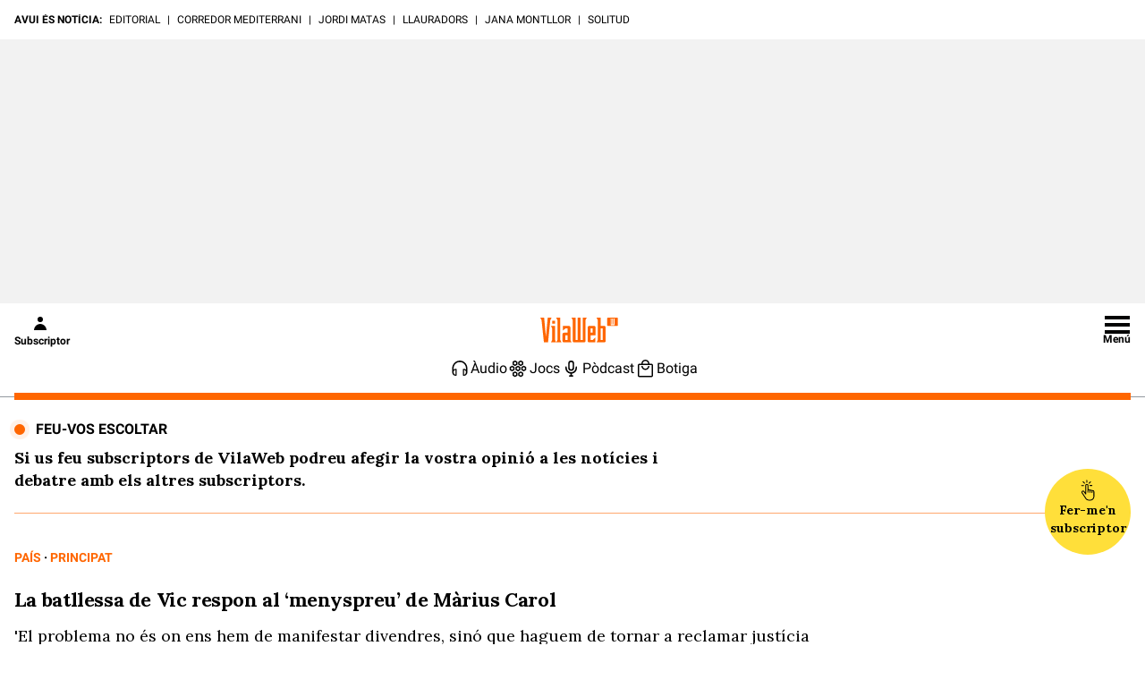

--- FILE ---
content_type: application/javascript
request_url: https://protagcdn.com/s/vilaweb.cat/post.js
body_size: 179039
content:
"use strict";(()=>{var FO=Object.create;var rl=Object.defineProperty,WO=Object.defineProperties,QO=Object.getOwnPropertyDescriptor,XO=Object.getOwnPropertyDescriptors,ZO=Object.getOwnPropertyNames,dc=Object.getOwnPropertySymbols,JO=Object.getPrototypeOf,Up=Object.prototype.hasOwnProperty,iy=Object.prototype.propertyIsEnumerable;var lo=(e,t)=>(t=Symbol[e])?t:Symbol.for("Symbol."+e),eR=e=>{throw TypeError(e)};var ay=(e,t,r)=>t in e?rl(e,t,{enumerable:!0,configurable:!0,writable:!0,value:r}):e[t]=r,R=(e,t)=>{for(var r in t||(t={}))Up.call(t,r)&&ay(e,r,t[r]);if(dc)for(var r of dc(t))iy.call(t,r)&&ay(e,r,t[r]);return e},G=(e,t)=>WO(e,XO(t));var fe=(e,t)=>{var r={};for(var n in e)Up.call(e,n)&&t.indexOf(n)<0&&(r[n]=e[n]);if(e!=null&&dc)for(var n of dc(e))t.indexOf(n)<0&&iy.call(e,n)&&(r[n]=e[n]);return r};var tR=(e,t)=>()=>(e&&(t=e(e=0)),t);var v=(e,t)=>()=>(t||e((t={exports:{}}).exports,t),t.exports),nl=(e,t)=>{for(var r in t)rl(e,r,{get:t[r],enumerable:!0})},oy=(e,t,r,n)=>{if(t&&typeof t=="object"||typeof t=="function")for(let a of ZO(t))!Up.call(e,a)&&a!==r&&rl(e,a,{get:()=>t[a],enumerable:!(n=QO(t,a))||n.enumerable});return e};var D=(e,t,r)=>(r=e!=null?FO(JO(e)):{},oy(t||!e||!e.__esModule?rl(r,"default",{value:e,enumerable:!0}):r,e)),rR=e=>oy(rl({},"__esModule",{value:!0}),e);var T=(e,t,r)=>new Promise((n,a)=>{var i=l=>{try{s(r.next(l))}catch(u){a(u)}},o=l=>{try{s(r.throw(l))}catch(u){a(u)}},s=l=>l.done?n(l.value):Promise.resolve(l.value).then(i,o);s((r=r.apply(e,t)).next())}),Ei=function(e,t){this[0]=e,this[1]=t},Dp=(e,t,r)=>{var n=(o,s,l,u)=>{try{var c=r[o](s),p=(s=c.value)instanceof Ei,y=c.done;Promise.resolve(p?s[0]:s).then(f=>p?n(o==="return"?o:"next",s[1]?{done:f.done,value:f.value}:f,l,u):l({value:f,done:y})).catch(f=>n("throw",f,l,u))}catch(f){u(f)}},a=o=>i[o]=s=>new Promise((l,u)=>n(o,s,l,u)),i={};return r=r.apply(e,t),i[lo("asyncIterator")]=()=>i,a("next"),a("throw"),a("return"),i},Lp=e=>{var t=e[lo("asyncIterator")],r=!1,n,a={};return t==null?(t=e[lo("iterator")](),n=i=>a[i]=o=>t[i](o)):(t=t.call(e),n=i=>a[i]=o=>{if(r){if(r=!1,i==="throw")throw o;return o}return r=!0,{done:!1,value:new Ei(new Promise(s=>{var l=t[i](o);l instanceof Object||eR("Object expected"),s(l)}),1)}}),a[lo("iterator")]=()=>a,n("next"),"throw"in t?n("throw"):a.throw=i=>{throw i},"return"in t&&n("return"),a},sy=(e,t,r)=>(t=e[lo("asyncIterator")])?t.call(e):(e=e[lo("iterator")](),t={},r=(n,a)=>(a=e[n])&&(t[n]=i=>new Promise((o,s,l)=>(i=a.call(e,i),l=i.done,Promise.resolve(i.value).then(u=>o({value:u,done:l}),s)))),r("next"),r("return"),t);var by=v(H=>{"use strict";var zp=Symbol.for("react.transitional.element"),nR=Symbol.for("react.portal"),aR=Symbol.for("react.fragment"),iR=Symbol.for("react.strict_mode"),oR=Symbol.for("react.profiler"),sR=Symbol.for("react.consumer"),lR=Symbol.for("react.context"),uR=Symbol.for("react.forward_ref"),cR=Symbol.for("react.suspense"),dR=Symbol.for("react.memo"),fy=Symbol.for("react.lazy"),ly=Symbol.iterator;function pR(e){return e===null||typeof e!="object"?null:(e=ly&&e[ly]||e["@@iterator"],typeof e=="function"?e:null)}var gy={isMounted:function(){return!1},enqueueForceUpdate:function(){},enqueueReplaceState:function(){},enqueueSetState:function(){}},my=Object.assign,yy={};function co(e,t,r){this.props=e,this.context=t,this.refs=yy,this.updater=r||gy}co.prototype.isReactComponent={};co.prototype.setState=function(e,t){if(typeof e!="object"&&typeof e!="function"&&e!=null)throw Error("takes an object of state variables to update or a function which returns an object of state variables.");this.updater.enqueueSetState(this,e,t,"setState")};co.prototype.forceUpdate=function(e){this.updater.enqueueForceUpdate(this,e,"forceUpdate")};function hy(){}hy.prototype=co.prototype;function Np(e,t,r){this.props=e,this.context=t,this.refs=yy,this.updater=r||gy}var Ip=Np.prototype=new hy;Ip.constructor=Np;my(Ip,co.prototype);Ip.isPureReactComponent=!0;var uy=Array.isArray,Se={H:null,A:null,T:null,S:null,V:null},vy=Object.prototype.hasOwnProperty;function Bp(e,t,r,n,a,i){return r=i.ref,{$$typeof:zp,type:e,key:t,ref:r!==void 0?r:null,props:i}}function fR(e,t){return Bp(e.type,t,void 0,void 0,void 0,e.props)}function Gp(e){return typeof e=="object"&&e!==null&&e.$$typeof===zp}function gR(e){var t={"=":"=0",":":"=2"};return"$"+e.replace(/[=:]/g,function(r){return t[r]})}var cy=/\/+/g;function kp(e,t){return typeof e=="object"&&e!==null&&e.key!=null?gR(""+e.key):t.toString(36)}function dy(){}function mR(e){switch(e.status){case"fulfilled":return e.value;case"rejected":throw e.reason;default:switch(typeof e.status=="string"?e.then(dy,dy):(e.status="pending",e.then(function(t){e.status==="pending"&&(e.status="fulfilled",e.value=t)},function(t){e.status==="pending"&&(e.status="rejected",e.reason=t)})),e.status){case"fulfilled":return e.value;case"rejected":throw e.reason}}throw e}function uo(e,t,r,n,a){var i=typeof e;(i==="undefined"||i==="boolean")&&(e=null);var o=!1;if(e===null)o=!0;else switch(i){case"bigint":case"string":case"number":o=!0;break;case"object":switch(e.$$typeof){case zp:case nR:o=!0;break;case fy:return o=e._init,uo(o(e._payload),t,r,n,a)}}if(o)return a=a(e),o=n===""?"."+kp(e,0):n,uy(a)?(r="",o!=null&&(r=o.replace(cy,"$&/")+"/"),uo(a,t,r,"",function(u){return u})):a!=null&&(Gp(a)&&(a=fR(a,r+(a.key==null||e&&e.key===a.key?"":(""+a.key).replace(cy,"$&/")+"/")+o)),t.push(a)),1;o=0;var s=n===""?".":n+":";if(uy(e))for(var l=0;l<e.length;l++)n=e[l],i=s+kp(n,l),o+=uo(n,t,r,i,a);else if(l=pR(e),typeof l=="function")for(e=l.call(e),l=0;!(n=e.next()).done;)n=n.value,i=s+kp(n,l++),o+=uo(n,t,r,i,a);else if(i==="object"){if(typeof e.then=="function")return uo(mR(e),t,r,n,a);throw t=String(e),Error("Objects are not valid as a React child (found: "+(t==="[object Object]"?"object with keys {"+Object.keys(e).join(", ")+"}":t)+"). If you meant to render a collection of children, use an array instead.")}return o}function pc(e,t,r){if(e==null)return e;var n=[],a=0;return uo(e,n,"","",function(i){return t.call(r,i,a++)}),n}function yR(e){if(e._status===-1){var t=e._result;t=t(),t.then(function(r){(e._status===0||e._status===-1)&&(e._status=1,e._result=r)},function(r){(e._status===0||e._status===-1)&&(e._status=2,e._result=r)}),e._status===-1&&(e._status=0,e._result=t)}if(e._status===1)return e._result.default;throw e._result}var py=typeof reportError=="function"?reportError:function(e){if(typeof window=="object"&&typeof window.ErrorEvent=="function"){var t=new window.ErrorEvent("error",{bubbles:!0,cancelable:!0,message:typeof e=="object"&&e!==null&&typeof e.message=="string"?String(e.message):String(e),error:e});if(!window.dispatchEvent(t))return}else if(typeof process=="object"&&typeof process.emit=="function"){process.emit("uncaughtException",e);return}console.error(e)};function hR(){}H.Children={map:pc,forEach:function(e,t,r){pc(e,function(){t.apply(this,arguments)},r)},count:function(e){var t=0;return pc(e,function(){t++}),t},toArray:function(e){return pc(e,function(t){return t})||[]},only:function(e){if(!Gp(e))throw Error("React.Children.only expected to receive a single React element child.");return e}};H.Component=co;H.Fragment=aR;H.Profiler=oR;H.PureComponent=Np;H.StrictMode=iR;H.Suspense=cR;H.__CLIENT_INTERNALS_DO_NOT_USE_OR_WARN_USERS_THEY_CANNOT_UPGRADE=Se;H.__COMPILER_RUNTIME={__proto__:null,c:function(e){return Se.H.useMemoCache(e)}};H.cache=function(e){return function(){return e.apply(null,arguments)}};H.cloneElement=function(e,t,r){if(e==null)throw Error("The argument must be a React element, but you passed "+e+".");var n=my({},e.props),a=e.key,i=void 0;if(t!=null)for(o in t.ref!==void 0&&(i=void 0),t.key!==void 0&&(a=""+t.key),t)!vy.call(t,o)||o==="key"||o==="__self"||o==="__source"||o==="ref"&&t.ref===void 0||(n[o]=t[o]);var o=arguments.length-2;if(o===1)n.children=r;else if(1<o){for(var s=Array(o),l=0;l<o;l++)s[l]=arguments[l+2];n.children=s}return Bp(e.type,a,void 0,void 0,i,n)};H.createContext=function(e){return e={$$typeof:lR,_currentValue:e,_currentValue2:e,_threadCount:0,Provider:null,Consumer:null},e.Provider=e,e.Consumer={$$typeof:sR,_context:e},e};H.createElement=function(e,t,r){var n,a={},i=null;if(t!=null)for(n in t.key!==void 0&&(i=""+t.key),t)vy.call(t,n)&&n!=="key"&&n!=="__self"&&n!=="__source"&&(a[n]=t[n]);var o=arguments.length-2;if(o===1)a.children=r;else if(1<o){for(var s=Array(o),l=0;l<o;l++)s[l]=arguments[l+2];a.children=s}if(e&&e.defaultProps)for(n in o=e.defaultProps,o)a[n]===void 0&&(a[n]=o[n]);return Bp(e,i,void 0,void 0,null,a)};H.createRef=function(){return{current:null}};H.forwardRef=function(e){return{$$typeof:uR,render:e}};H.isValidElement=Gp;H.lazy=function(e){return{$$typeof:fy,_payload:{_status:-1,_result:e},_init:yR}};H.memo=function(e,t){return{$$typeof:dR,type:e,compare:t===void 0?null:t}};H.startTransition=function(e){var t=Se.T,r={};Se.T=r;try{var n=e(),a=Se.S;a!==null&&a(r,n),typeof n=="object"&&n!==null&&typeof n.then=="function"&&n.then(hR,py)}catch(i){py(i)}finally{Se.T=t}};H.unstable_useCacheRefresh=function(){return Se.H.useCacheRefresh()};H.use=function(e){return Se.H.use(e)};H.useActionState=function(e,t,r){return Se.H.useActionState(e,t,r)};H.useCallback=function(e,t){return Se.H.useCallback(e,t)};H.useContext=function(e){return Se.H.useContext(e)};H.useDebugValue=function(){};H.useDeferredValue=function(e,t){return Se.H.useDeferredValue(e,t)};H.useEffect=function(e,t,r){var n=Se.H;if(typeof r=="function")throw Error("useEffect CRUD overload is not enabled in this build of React.");return n.useEffect(e,t)};H.useId=function(){return Se.H.useId()};H.useImperativeHandle=function(e,t,r){return Se.H.useImperativeHandle(e,t,r)};H.useInsertionEffect=function(e,t){return Se.H.useInsertionEffect(e,t)};H.useLayoutEffect=function(e,t){return Se.H.useLayoutEffect(e,t)};H.useMemo=function(e,t){return Se.H.useMemo(e,t)};H.useOptimistic=function(e,t){return Se.H.useOptimistic(e,t)};H.useReducer=function(e,t,r){return Se.H.useReducer(e,t,r)};H.useRef=function(e){return Se.H.useRef(e)};H.useState=function(e){return Se.H.useState(e)};H.useSyncExternalStore=function(e,t,r){return Se.H.useSyncExternalStore(e,t,r)};H.useTransition=function(){return Se.H.useTransition()};H.version="19.1.1"});var N=v((xY,Sy)=>{"use strict";Sy.exports=by()});var eh=v(we=>{"use strict";function nf(e,t){var r=e.length;e.push(t);e:for(;0<r;){var n=r-1>>>1,a=e[n];if(0<fc(a,t))e[n]=t,e[r]=a,r=n;else break e}}function xn(e){return e.length===0?null:e[0]}function mc(e){if(e.length===0)return null;var t=e[0],r=e.pop();if(r!==t){e[0]=r;e:for(var n=0,a=e.length,i=a>>>1;n<i;){var o=2*(n+1)-1,s=e[o],l=o+1,u=e[l];if(0>fc(s,r))l<a&&0>fc(u,s)?(e[n]=u,e[l]=r,n=l):(e[n]=s,e[o]=r,n=o);else if(l<a&&0>fc(u,r))e[n]=u,e[l]=r,n=l;else break e}}return t}function fc(e,t){var r=e.sortIndex-t.sortIndex;return r!==0?r:e.id-t.id}we.unstable_now=void 0;typeof performance=="object"&&typeof performance.now=="function"?(Ky=performance,we.unstable_now=function(){return Ky.now()}):(ef=Date,$y=ef.now(),we.unstable_now=function(){return ef.now()-$y});var Ky,ef,$y,Vn=[],Ca=[],vR=1,fr=null,Ct=3,af=!1,al=!1,il=!1,of=!1,Wy=typeof setTimeout=="function"?setTimeout:null,Qy=typeof clearTimeout=="function"?clearTimeout:null,Yy=typeof setImmediate!="undefined"?setImmediate:null;function gc(e){for(var t=xn(Ca);t!==null;){if(t.callback===null)mc(Ca);else if(t.startTime<=e)mc(Ca),t.sortIndex=t.expirationTime,nf(Vn,t);else break;t=xn(Ca)}}function sf(e){if(il=!1,gc(e),!al)if(xn(Vn)!==null)al=!0,fo||(fo=!0,po());else{var t=xn(Ca);t!==null&&lf(sf,t.startTime-e)}}var fo=!1,ol=-1,Xy=5,Zy=-1;function Jy(){return of?!0:!(we.unstable_now()-Zy<Xy)}function tf(){if(of=!1,fo){var e=we.unstable_now();Zy=e;var t=!0;try{e:{al=!1,il&&(il=!1,Qy(ol),ol=-1),af=!0;var r=Ct;try{t:{for(gc(e),fr=xn(Vn);fr!==null&&!(fr.expirationTime>e&&Jy());){var n=fr.callback;if(typeof n=="function"){fr.callback=null,Ct=fr.priorityLevel;var a=n(fr.expirationTime<=e);if(e=we.unstable_now(),typeof a=="function"){fr.callback=a,gc(e),t=!0;break t}fr===xn(Vn)&&mc(Vn),gc(e)}else mc(Vn);fr=xn(Vn)}if(fr!==null)t=!0;else{var i=xn(Ca);i!==null&&lf(sf,i.startTime-e),t=!1}}break e}finally{fr=null,Ct=r,af=!1}t=void 0}}finally{t?po():fo=!1}}}var po;typeof Yy=="function"?po=function(){Yy(tf)}:typeof MessageChannel!="undefined"?(rf=new MessageChannel,Fy=rf.port2,rf.port1.onmessage=tf,po=function(){Fy.postMessage(null)}):po=function(){Wy(tf,0)};var rf,Fy;function lf(e,t){ol=Wy(function(){e(we.unstable_now())},t)}we.unstable_IdlePriority=5;we.unstable_ImmediatePriority=1;we.unstable_LowPriority=4;we.unstable_NormalPriority=3;we.unstable_Profiling=null;we.unstable_UserBlockingPriority=2;we.unstable_cancelCallback=function(e){e.callback=null};we.unstable_forceFrameRate=function(e){0>e||125<e?console.error("forceFrameRate takes a positive int between 0 and 125, forcing frame rates higher than 125 fps is not supported"):Xy=0<e?Math.floor(1e3/e):5};we.unstable_getCurrentPriorityLevel=function(){return Ct};we.unstable_next=function(e){switch(Ct){case 1:case 2:case 3:var t=3;break;default:t=Ct}var r=Ct;Ct=t;try{return e()}finally{Ct=r}};we.unstable_requestPaint=function(){of=!0};we.unstable_runWithPriority=function(e,t){switch(e){case 1:case 2:case 3:case 4:case 5:break;default:e=3}var r=Ct;Ct=e;try{return t()}finally{Ct=r}};we.unstable_scheduleCallback=function(e,t,r){var n=we.unstable_now();switch(typeof r=="object"&&r!==null?(r=r.delay,r=typeof r=="number"&&0<r?n+r:n):r=n,e){case 1:var a=-1;break;case 2:a=250;break;case 5:a=1073741823;break;case 4:a=1e4;break;default:a=5e3}return a=r+a,e={id:vR++,callback:t,priorityLevel:e,startTime:r,expirationTime:a,sortIndex:-1},r>n?(e.sortIndex=r,nf(Ca,e),xn(Vn)===null&&e===xn(Ca)&&(il?(Qy(ol),ol=-1):il=!0,lf(sf,r-n))):(e.sortIndex=a,nf(Vn,e),al||af||(al=!0,fo||(fo=!0,po()))),e};we.unstable_shouldYield=Jy;we.unstable_wrapCallback=function(e){var t=Ct;return function(){var r=Ct;Ct=t;try{return e.apply(this,arguments)}finally{Ct=r}}}});var rh=v((fF,th)=>{"use strict";th.exports=eh()});var ah=v(Ut=>{"use strict";var bR=N();function nh(e){var t="https://react.dev/errors/"+e;if(1<arguments.length){t+="?args[]="+encodeURIComponent(arguments[1]);for(var r=2;r<arguments.length;r++)t+="&args[]="+encodeURIComponent(arguments[r])}return"Minified React error #"+e+"; visit "+t+" for the full message or use the non-minified dev environment for full errors and additional helpful warnings."}function _a(){}var qt={d:{f:_a,r:function(){throw Error(nh(522))},D:_a,C:_a,L:_a,m:_a,X:_a,S:_a,M:_a},p:0,findDOMNode:null},SR=Symbol.for("react.portal");function wR(e,t,r){var n=3<arguments.length&&arguments[3]!==void 0?arguments[3]:null;return{$$typeof:SR,key:n==null?null:""+n,children:e,containerInfo:t,implementation:r}}var sl=bR.__CLIENT_INTERNALS_DO_NOT_USE_OR_WARN_USERS_THEY_CANNOT_UPGRADE;function yc(e,t){if(e==="font")return"";if(typeof t=="string")return t==="use-credentials"?t:""}Ut.__DOM_INTERNALS_DO_NOT_USE_OR_WARN_USERS_THEY_CANNOT_UPGRADE=qt;Ut.createPortal=function(e,t){var r=2<arguments.length&&arguments[2]!==void 0?arguments[2]:null;if(!t||t.nodeType!==1&&t.nodeType!==9&&t.nodeType!==11)throw Error(nh(299));return wR(e,t,null,r)};Ut.flushSync=function(e){var t=sl.T,r=qt.p;try{if(sl.T=null,qt.p=2,e)return e()}finally{sl.T=t,qt.p=r,qt.d.f()}};Ut.preconnect=function(e,t){typeof e=="string"&&(t?(t=t.crossOrigin,t=typeof t=="string"?t==="use-credentials"?t:"":void 0):t=null,qt.d.C(e,t))};Ut.prefetchDNS=function(e){typeof e=="string"&&qt.d.D(e)};Ut.preinit=function(e,t){if(typeof e=="string"&&t&&typeof t.as=="string"){var r=t.as,n=yc(r,t.crossOrigin),a=typeof t.integrity=="string"?t.integrity:void 0,i=typeof t.fetchPriority=="string"?t.fetchPriority:void 0;r==="style"?qt.d.S(e,typeof t.precedence=="string"?t.precedence:void 0,{crossOrigin:n,integrity:a,fetchPriority:i}):r==="script"&&qt.d.X(e,{crossOrigin:n,integrity:a,fetchPriority:i,nonce:typeof t.nonce=="string"?t.nonce:void 0})}};Ut.preinitModule=function(e,t){if(typeof e=="string")if(typeof t=="object"&&t!==null){if(t.as==null||t.as==="script"){var r=yc(t.as,t.crossOrigin);qt.d.M(e,{crossOrigin:r,integrity:typeof t.integrity=="string"?t.integrity:void 0,nonce:typeof t.nonce=="string"?t.nonce:void 0})}}else t==null&&qt.d.M(e)};Ut.preload=function(e,t){if(typeof e=="string"&&typeof t=="object"&&t!==null&&typeof t.as=="string"){var r=t.as,n=yc(r,t.crossOrigin);qt.d.L(e,r,{crossOrigin:n,integrity:typeof t.integrity=="string"?t.integrity:void 0,nonce:typeof t.nonce=="string"?t.nonce:void 0,type:typeof t.type=="string"?t.type:void 0,fetchPriority:typeof t.fetchPriority=="string"?t.fetchPriority:void 0,referrerPolicy:typeof t.referrerPolicy=="string"?t.referrerPolicy:void 0,imageSrcSet:typeof t.imageSrcSet=="string"?t.imageSrcSet:void 0,imageSizes:typeof t.imageSizes=="string"?t.imageSizes:void 0,media:typeof t.media=="string"?t.media:void 0})}};Ut.preloadModule=function(e,t){if(typeof e=="string")if(t){var r=yc(t.as,t.crossOrigin);qt.d.m(e,{as:typeof t.as=="string"&&t.as!=="script"?t.as:void 0,crossOrigin:r,integrity:typeof t.integrity=="string"?t.integrity:void 0})}else qt.d.m(e)};Ut.requestFormReset=function(e){qt.d.r(e)};Ut.unstable_batchedUpdates=function(e,t){return e(t)};Ut.useFormState=function(e,t,r){return sl.H.useFormState(e,t,r)};Ut.useFormStatus=function(){return sl.H.useHostTransitionStatus()};Ut.version="19.1.1"});var sh=v((mF,oh)=>{"use strict";function ih(){if(!(typeof __REACT_DEVTOOLS_GLOBAL_HOOK__=="undefined"||typeof __REACT_DEVTOOLS_GLOBAL_HOOK__.checkDCE!="function"))try{__REACT_DEVTOOLS_GLOBAL_HOOK__.checkDCE(ih)}catch(e){console.error(e)}}ih(),oh.exports=ah()});var u6=v(Nd=>{"use strict";var it=rh(),R4=N(),ER=sh();function O(e){var t="https://react.dev/errors/"+e;if(1<arguments.length){t+="?args[]="+encodeURIComponent(arguments[1]);for(var r=2;r<arguments.length;r++)t+="&args[]="+encodeURIComponent(arguments[r])}return"Minified React error #"+e+"; visit "+t+" for the full message or use the non-minified dev environment for full errors and additional helpful warnings."}function P4(e){return!(!e||e.nodeType!==1&&e.nodeType!==9&&e.nodeType!==11)}function Fl(e){var t=e,r=e;if(e.alternate)for(;t.return;)t=t.return;else{e=t;do t=e,(t.flags&4098)!==0&&(r=t.return),e=t.return;while(e)}return t.tag===3?r:null}function M4(e){if(e.tag===13){var t=e.memoizedState;if(t===null&&(e=e.alternate,e!==null&&(t=e.memoizedState)),t!==null)return t.dehydrated}return null}function lh(e){if(Fl(e)!==e)throw Error(O(188))}function AR(e){var t=e.alternate;if(!t){if(t=Fl(e),t===null)throw Error(O(188));return t!==e?null:e}for(var r=e,n=t;;){var a=r.return;if(a===null)break;var i=a.alternate;if(i===null){if(n=a.return,n!==null){r=n;continue}break}if(a.child===i.child){for(i=a.child;i;){if(i===r)return lh(a),e;if(i===n)return lh(a),t;i=i.sibling}throw Error(O(188))}if(r.return!==n.return)r=a,n=i;else{for(var o=!1,s=a.child;s;){if(s===r){o=!0,r=a,n=i;break}if(s===n){o=!0,n=a,r=i;break}s=s.sibling}if(!o){for(s=i.child;s;){if(s===r){o=!0,r=i,n=a;break}if(s===n){o=!0,n=i,r=a;break}s=s.sibling}if(!o)throw Error(O(189))}}if(r.alternate!==n)throw Error(O(190))}if(r.tag!==3)throw Error(O(188));return r.stateNode.current===r?e:t}function q4(e){var t=e.tag;if(t===5||t===26||t===27||t===6)return e;for(e=e.child;e!==null;){if(t=q4(e),t!==null)return t;e=e.sibling}return null}var ve=Object.assign,TR=Symbol.for("react.element"),hc=Symbol.for("react.transitional.element"),yl=Symbol.for("react.portal"),So=Symbol.for("react.fragment"),U4=Symbol.for("react.strict_mode"),Bf=Symbol.for("react.profiler"),xR=Symbol.for("react.provider"),D4=Symbol.for("react.consumer"),Wn=Symbol.for("react.context"),L1=Symbol.for("react.forward_ref"),Gf=Symbol.for("react.suspense"),Hf=Symbol.for("react.suspense_list"),k1=Symbol.for("react.memo"),Pa=Symbol.for("react.lazy");Symbol.for("react.scope");var jf=Symbol.for("react.activity");Symbol.for("react.legacy_hidden");Symbol.for("react.tracing_marker");var CR=Symbol.for("react.memo_cache_sentinel");Symbol.for("react.view_transition");var uh=Symbol.iterator;function ll(e){return e===null||typeof e!="object"?null:(e=uh&&e[uh]||e["@@iterator"],typeof e=="function"?e:null)}var _R=Symbol.for("react.client.reference");function Vf(e){if(e==null)return null;if(typeof e=="function")return e.$$typeof===_R?null:e.displayName||e.name||null;if(typeof e=="string")return e;switch(e){case So:return"Fragment";case Bf:return"Profiler";case U4:return"StrictMode";case Gf:return"Suspense";case Hf:return"SuspenseList";case jf:return"Activity"}if(typeof e=="object")switch(e.$$typeof){case yl:return"Portal";case Wn:return(e.displayName||"Context")+".Provider";case D4:return(e._context.displayName||"Context")+".Consumer";case L1:var t=e.render;return e=e.displayName,e||(e=t.displayName||t.name||"",e=e!==""?"ForwardRef("+e+")":"ForwardRef"),e;case k1:return t=e.displayName||null,t!==null?t:Vf(e.type)||"Memo";case Pa:t=e._payload,e=e._init;try{return Vf(e(t))}catch(r){}}return null}var hl=Array.isArray,k=R4.__CLIENT_INTERNALS_DO_NOT_USE_OR_WARN_USERS_THEY_CANNOT_UPGRADE,ne=ER.__DOM_INTERNALS_DO_NOT_USE_OR_WARN_USERS_THEY_CANNOT_UPGRADE,_i={pending:!1,data:null,method:null,action:null},Kf=[],wo=-1;function qn(e){return{current:e}}function pt(e){0>wo||(e.current=Kf[wo],Kf[wo]=null,wo--)}function Ae(e,t){wo++,Kf[wo]=e.current,e.current=t}var Rn=qn(null),Dl=qn(null),Ba=qn(null),Yc=qn(null);function Fc(e,t){switch(Ae(Ba,t),Ae(Dl,e),Ae(Rn,null),t.nodeType){case 9:case 11:e=(e=t.documentElement)&&(e=e.namespaceURI)?m4(e):0;break;default:if(e=t.tagName,t=t.namespaceURI)t=m4(t),e=X5(t,e);else switch(e){case"svg":e=1;break;case"math":e=2;break;default:e=0}}pt(Rn),Ae(Rn,e)}function Bo(){pt(Rn),pt(Dl),pt(Ba)}function $f(e){e.memoizedState!==null&&Ae(Yc,e);var t=Rn.current,r=X5(t,e.type);t!==r&&(Ae(Dl,e),Ae(Rn,r))}function Wc(e){Dl.current===e&&(pt(Rn),pt(Dl)),Yc.current===e&&(pt(Yc),Vl._currentValue=_i)}var Yf=Object.prototype.hasOwnProperty,z1=it.unstable_scheduleCallback,uf=it.unstable_cancelCallback,OR=it.unstable_shouldYield,RR=it.unstable_requestPaint,Pn=it.unstable_now,PR=it.unstable_getCurrentPriorityLevel,L4=it.unstable_ImmediatePriority,k4=it.unstable_UserBlockingPriority,Qc=it.unstable_NormalPriority,MR=it.unstable_LowPriority,z4=it.unstable_IdlePriority,qR=it.log,UR=it.unstable_setDisableYieldValue,Wl=null,ar=null;function ka(e){if(typeof qR=="function"&&UR(e),ar&&typeof ar.setStrictMode=="function")try{ar.setStrictMode(Wl,e)}catch(t){}}var ir=Math.clz32?Math.clz32:kR,DR=Math.log,LR=Math.LN2;function kR(e){return e>>>=0,e===0?32:31-(DR(e)/LR|0)|0}var vc=256,bc=4194304;function Ti(e){var t=e&42;if(t!==0)return t;switch(e&-e){case 1:return 1;case 2:return 2;case 4:return 4;case 8:return 8;case 16:return 16;case 32:return 32;case 64:return 64;case 128:return 128;case 256:case 512:case 1024:case 2048:case 4096:case 8192:case 16384:case 32768:case 65536:case 131072:case 262144:case 524288:case 1048576:case 2097152:return e&4194048;case 4194304:case 8388608:case 16777216:case 33554432:return e&62914560;case 67108864:return 67108864;case 134217728:return 134217728;case 268435456:return 268435456;case 536870912:return 536870912;case 1073741824:return 0;default:return e}}function Ad(e,t,r){var n=e.pendingLanes;if(n===0)return 0;var a=0,i=e.suspendedLanes,o=e.pingedLanes;e=e.warmLanes;var s=n&134217727;return s!==0?(n=s&~i,n!==0?a=Ti(n):(o&=s,o!==0?a=Ti(o):r||(r=s&~e,r!==0&&(a=Ti(r))))):(s=n&~i,s!==0?a=Ti(s):o!==0?a=Ti(o):r||(r=n&~e,r!==0&&(a=Ti(r)))),a===0?0:t!==0&&t!==a&&(t&i)===0&&(i=a&-a,r=t&-t,i>=r||i===32&&(r&4194048)!==0)?t:a}function Ql(e,t){return(e.pendingLanes&~(e.suspendedLanes&~e.pingedLanes)&t)===0}function zR(e,t){switch(e){case 1:case 2:case 4:case 8:case 64:return t+250;case 16:case 32:case 128:case 256:case 512:case 1024:case 2048:case 4096:case 8192:case 16384:case 32768:case 65536:case 131072:case 262144:case 524288:case 1048576:case 2097152:return t+5e3;case 4194304:case 8388608:case 16777216:case 33554432:return-1;case 67108864:case 134217728:case 268435456:case 536870912:case 1073741824:return-1;default:return-1}}function N4(){var e=vc;return vc<<=1,(vc&4194048)===0&&(vc=256),e}function I4(){var e=bc;return bc<<=1,(bc&62914560)===0&&(bc=4194304),e}function cf(e){for(var t=[],r=0;31>r;r++)t.push(e);return t}function Xl(e,t){e.pendingLanes|=t,t!==268435456&&(e.suspendedLanes=0,e.pingedLanes=0,e.warmLanes=0)}function NR(e,t,r,n,a,i){var o=e.pendingLanes;e.pendingLanes=r,e.suspendedLanes=0,e.pingedLanes=0,e.warmLanes=0,e.expiredLanes&=r,e.entangledLanes&=r,e.errorRecoveryDisabledLanes&=r,e.shellSuspendCounter=0;var s=e.entanglements,l=e.expirationTimes,u=e.hiddenUpdates;for(r=o&~r;0<r;){var c=31-ir(r),p=1<<c;s[c]=0,l[c]=-1;var y=u[c];if(y!==null)for(u[c]=null,c=0;c<y.length;c++){var f=y[c];f!==null&&(f.lane&=-536870913)}r&=~p}n!==0&&B4(e,n,0),i!==0&&a===0&&e.tag!==0&&(e.suspendedLanes|=i&~(o&~t))}function B4(e,t,r){e.pendingLanes|=t,e.suspendedLanes&=~t;var n=31-ir(t);e.entangledLanes|=t,e.entanglements[n]=e.entanglements[n]|1073741824|r&4194090}function G4(e,t){var r=e.entangledLanes|=t;for(e=e.entanglements;r;){var n=31-ir(r),a=1<<n;a&t|e[n]&t&&(e[n]|=t),r&=~a}}function N1(e){switch(e){case 2:e=1;break;case 8:e=4;break;case 32:e=16;break;case 256:case 512:case 1024:case 2048:case 4096:case 8192:case 16384:case 32768:case 65536:case 131072:case 262144:case 524288:case 1048576:case 2097152:case 4194304:case 8388608:case 16777216:case 33554432:e=128;break;case 268435456:e=134217728;break;default:e=0}return e}function I1(e){return e&=-e,2<e?8<e?(e&134217727)!==0?32:268435456:8:2}function H4(){var e=ne.p;return e!==0?e:(e=window.event,e===void 0?32:s6(e.type))}function IR(e,t){var r=ne.p;try{return ne.p=e,t()}finally{ne.p=r}}var Xa=Math.random().toString(36).slice(2),_t="__reactFiber$"+Xa,Vt="__reactProps$"+Xa,Xo="__reactContainer$"+Xa,Ff="__reactEvents$"+Xa,BR="__reactListeners$"+Xa,GR="__reactHandles$"+Xa,ch="__reactResources$"+Xa,Zl="__reactMarker$"+Xa;function B1(e){delete e[_t],delete e[Vt],delete e[Ff],delete e[BR],delete e[GR]}function Eo(e){var t=e[_t];if(t)return t;for(var r=e.parentNode;r;){if(t=r[Xo]||r[_t]){if(r=t.alternate,t.child!==null||r!==null&&r.child!==null)for(e=v4(e);e!==null;){if(r=e[_t])return r;e=v4(e)}return t}e=r,r=e.parentNode}return null}function Zo(e){if(e=e[_t]||e[Xo]){var t=e.tag;if(t===5||t===6||t===13||t===26||t===27||t===3)return e}return null}function vl(e){var t=e.tag;if(t===5||t===26||t===27||t===6)return e.stateNode;throw Error(O(33))}function qo(e){var t=e[ch];return t||(t=e[ch]={hoistableStyles:new Map,hoistableScripts:new Map}),t}function ct(e){e[Zl]=!0}var j4=new Set,V4={};function Ni(e,t){Go(e,t),Go(e+"Capture",t)}function Go(e,t){for(V4[e]=t,e=0;e<t.length;e++)j4.add(t[e])}var HR=RegExp("^[:A-Z_a-z\\u00C0-\\u00D6\\u00D8-\\u00F6\\u00F8-\\u02FF\\u0370-\\u037D\\u037F-\\u1FFF\\u200C-\\u200D\\u2070-\\u218F\\u2C00-\\u2FEF\\u3001-\\uD7FF\\uF900-\\uFDCF\\uFDF0-\\uFFFD][:A-Z_a-z\\u00C0-\\u00D6\\u00D8-\\u00F6\\u00F8-\\u02FF\\u0370-\\u037D\\u037F-\\u1FFF\\u200C-\\u200D\\u2070-\\u218F\\u2C00-\\u2FEF\\u3001-\\uD7FF\\uF900-\\uFDCF\\uFDF0-\\uFFFD\\-.0-9\\u00B7\\u0300-\\u036F\\u203F-\\u2040]*$"),dh={},ph={};function jR(e){return Yf.call(ph,e)?!0:Yf.call(dh,e)?!1:HR.test(e)?ph[e]=!0:(dh[e]=!0,!1)}function Dc(e,t,r){if(jR(t))if(r===null)e.removeAttribute(t);else{switch(typeof r){case"undefined":case"function":case"symbol":e.removeAttribute(t);return;case"boolean":var n=t.toLowerCase().slice(0,5);if(n!=="data-"&&n!=="aria-"){e.removeAttribute(t);return}}e.setAttribute(t,""+r)}}function Sc(e,t,r){if(r===null)e.removeAttribute(t);else{switch(typeof r){case"undefined":case"function":case"symbol":case"boolean":e.removeAttribute(t);return}e.setAttribute(t,""+r)}}function Kn(e,t,r,n){if(n===null)e.removeAttribute(r);else{switch(typeof n){case"undefined":case"function":case"symbol":case"boolean":e.removeAttribute(r);return}e.setAttributeNS(t,r,""+n)}}var df,fh;function ho(e){if(df===void 0)try{throw Error()}catch(r){var t=r.stack.trim().match(/\n( *(at )?)/);df=t&&t[1]||"",fh=-1<r.stack.indexOf(`
    at`)?" (<anonymous>)":-1<r.stack.indexOf("@")?"@unknown:0:0":""}return`
`+df+e+fh}var pf=!1;function ff(e,t){if(!e||pf)return"";pf=!0;var r=Error.prepareStackTrace;Error.prepareStackTrace=void 0;try{var n={DetermineComponentFrameRoot:function(){try{if(t){var p=function(){throw Error()};if(Object.defineProperty(p.prototype,"props",{set:function(){throw Error()}}),typeof Reflect=="object"&&Reflect.construct){try{Reflect.construct(p,[])}catch(f){var y=f}Reflect.construct(e,[],p)}else{try{p.call()}catch(f){y=f}e.call(p.prototype)}}else{try{throw Error()}catch(f){y=f}(p=e())&&typeof p.catch=="function"&&p.catch(function(){})}}catch(f){if(f&&y&&typeof f.stack=="string")return[f.stack,y.stack]}return[null,null]}};n.DetermineComponentFrameRoot.displayName="DetermineComponentFrameRoot";var a=Object.getOwnPropertyDescriptor(n.DetermineComponentFrameRoot,"name");a&&a.configurable&&Object.defineProperty(n.DetermineComponentFrameRoot,"name",{value:"DetermineComponentFrameRoot"});var i=n.DetermineComponentFrameRoot(),o=i[0],s=i[1];if(o&&s){var l=o.split(`
`),u=s.split(`
`);for(a=n=0;n<l.length&&!l[n].includes("DetermineComponentFrameRoot");)n++;for(;a<u.length&&!u[a].includes("DetermineComponentFrameRoot");)a++;if(n===l.length||a===u.length)for(n=l.length-1,a=u.length-1;1<=n&&0<=a&&l[n]!==u[a];)a--;for(;1<=n&&0<=a;n--,a--)if(l[n]!==u[a]){if(n!==1||a!==1)do if(n--,a--,0>a||l[n]!==u[a]){var c=`
`+l[n].replace(" at new "," at ");return e.displayName&&c.includes("<anonymous>")&&(c=c.replace("<anonymous>",e.displayName)),c}while(1<=n&&0<=a);break}}}finally{pf=!1,Error.prepareStackTrace=r}return(r=e?e.displayName||e.name:"")?ho(r):""}function VR(e){switch(e.tag){case 26:case 27:case 5:return ho(e.type);case 16:return ho("Lazy");case 13:return ho("Suspense");case 19:return ho("SuspenseList");case 0:case 15:return ff(e.type,!1);case 11:return ff(e.type.render,!1);case 1:return ff(e.type,!0);case 31:return ho("Activity");default:return""}}function gh(e){try{var t="";do t+=VR(e),e=e.return;while(e);return t}catch(r){return`
Error generating stack: `+r.message+`
`+r.stack}}function mr(e){switch(typeof e){case"bigint":case"boolean":case"number":case"string":case"undefined":return e;case"object":return e;default:return""}}function K4(e){var t=e.type;return(e=e.nodeName)&&e.toLowerCase()==="input"&&(t==="checkbox"||t==="radio")}function KR(e){var t=K4(e)?"checked":"value",r=Object.getOwnPropertyDescriptor(e.constructor.prototype,t),n=""+e[t];if(!e.hasOwnProperty(t)&&typeof r!="undefined"&&typeof r.get=="function"&&typeof r.set=="function"){var a=r.get,i=r.set;return Object.defineProperty(e,t,{configurable:!0,get:function(){return a.call(this)},set:function(o){n=""+o,i.call(this,o)}}),Object.defineProperty(e,t,{enumerable:r.enumerable}),{getValue:function(){return n},setValue:function(o){n=""+o},stopTracking:function(){e._valueTracker=null,delete e[t]}}}}function Xc(e){e._valueTracker||(e._valueTracker=KR(e))}function $4(e){if(!e)return!1;var t=e._valueTracker;if(!t)return!0;var r=t.getValue(),n="";return e&&(n=K4(e)?e.checked?"true":"false":e.value),e=n,e!==r?(t.setValue(e),!0):!1}function Zc(e){if(e=e||(typeof document!="undefined"?document:void 0),typeof e=="undefined")return null;try{return e.activeElement||e.body}catch(t){return e.body}}var $R=/[\n"\\]/g;function vr(e){return e.replace($R,function(t){return"\\"+t.charCodeAt(0).toString(16)+" "})}function Wf(e,t,r,n,a,i,o,s){e.name="",o!=null&&typeof o!="function"&&typeof o!="symbol"&&typeof o!="boolean"?e.type=o:e.removeAttribute("type"),t!=null?o==="number"?(t===0&&e.value===""||e.value!=t)&&(e.value=""+mr(t)):e.value!==""+mr(t)&&(e.value=""+mr(t)):o!=="submit"&&o!=="reset"||e.removeAttribute("value"),t!=null?Qf(e,o,mr(t)):r!=null?Qf(e,o,mr(r)):n!=null&&e.removeAttribute("value"),a==null&&i!=null&&(e.defaultChecked=!!i),a!=null&&(e.checked=a&&typeof a!="function"&&typeof a!="symbol"),s!=null&&typeof s!="function"&&typeof s!="symbol"&&typeof s!="boolean"?e.name=""+mr(s):e.removeAttribute("name")}function Y4(e,t,r,n,a,i,o,s){if(i!=null&&typeof i!="function"&&typeof i!="symbol"&&typeof i!="boolean"&&(e.type=i),t!=null||r!=null){if(!(i!=="submit"&&i!=="reset"||t!=null))return;r=r!=null?""+mr(r):"",t=t!=null?""+mr(t):r,s||t===e.value||(e.value=t),e.defaultValue=t}n=n!=null?n:a,n=typeof n!="function"&&typeof n!="symbol"&&!!n,e.checked=s?e.checked:!!n,e.defaultChecked=!!n,o!=null&&typeof o!="function"&&typeof o!="symbol"&&typeof o!="boolean"&&(e.name=o)}function Qf(e,t,r){t==="number"&&Zc(e.ownerDocument)===e||e.defaultValue===""+r||(e.defaultValue=""+r)}function Uo(e,t,r,n){if(e=e.options,t){t={};for(var a=0;a<r.length;a++)t["$"+r[a]]=!0;for(r=0;r<e.length;r++)a=t.hasOwnProperty("$"+e[r].value),e[r].selected!==a&&(e[r].selected=a),a&&n&&(e[r].defaultSelected=!0)}else{for(r=""+mr(r),t=null,a=0;a<e.length;a++){if(e[a].value===r){e[a].selected=!0,n&&(e[a].defaultSelected=!0);return}t!==null||e[a].disabled||(t=e[a])}t!==null&&(t.selected=!0)}}function F4(e,t,r){if(t!=null&&(t=""+mr(t),t!==e.value&&(e.value=t),r==null)){e.defaultValue!==t&&(e.defaultValue=t);return}e.defaultValue=r!=null?""+mr(r):""}function W4(e,t,r,n){if(t==null){if(n!=null){if(r!=null)throw Error(O(92));if(hl(n)){if(1<n.length)throw Error(O(93));n=n[0]}r=n}r==null&&(r=""),t=r}r=mr(t),e.defaultValue=r,n=e.textContent,n===r&&n!==""&&n!==null&&(e.value=n)}function Ho(e,t){if(t){var r=e.firstChild;if(r&&r===e.lastChild&&r.nodeType===3){r.nodeValue=t;return}}e.textContent=t}var YR=new Set("animationIterationCount aspectRatio borderImageOutset borderImageSlice borderImageWidth boxFlex boxFlexGroup boxOrdinalGroup columnCount columns flex flexGrow flexPositive flexShrink flexNegative flexOrder gridArea gridRow gridRowEnd gridRowSpan gridRowStart gridColumn gridColumnEnd gridColumnSpan gridColumnStart fontWeight lineClamp lineHeight opacity order orphans scale tabSize widows zIndex zoom fillOpacity floodOpacity stopOpacity strokeDasharray strokeDashoffset strokeMiterlimit strokeOpacity strokeWidth MozAnimationIterationCount MozBoxFlex MozBoxFlexGroup MozLineClamp msAnimationIterationCount msFlex msZoom msFlexGrow msFlexNegative msFlexOrder msFlexPositive msFlexShrink msGridColumn msGridColumnSpan msGridRow msGridRowSpan WebkitAnimationIterationCount WebkitBoxFlex WebKitBoxFlexGroup WebkitBoxOrdinalGroup WebkitColumnCount WebkitColumns WebkitFlex WebkitFlexGrow WebkitFlexPositive WebkitFlexShrink WebkitLineClamp".split(" "));function mh(e,t,r){var n=t.indexOf("--")===0;r==null||typeof r=="boolean"||r===""?n?e.setProperty(t,""):t==="float"?e.cssFloat="":e[t]="":n?e.setProperty(t,r):typeof r!="number"||r===0||YR.has(t)?t==="float"?e.cssFloat=r:e[t]=(""+r).trim():e[t]=r+"px"}function Q4(e,t,r){if(t!=null&&typeof t!="object")throw Error(O(62));if(e=e.style,r!=null){for(var n in r)!r.hasOwnProperty(n)||t!=null&&t.hasOwnProperty(n)||(n.indexOf("--")===0?e.setProperty(n,""):n==="float"?e.cssFloat="":e[n]="");for(var a in t)n=t[a],t.hasOwnProperty(a)&&r[a]!==n&&mh(e,a,n)}else for(var i in t)t.hasOwnProperty(i)&&mh(e,i,t[i])}function G1(e){if(e.indexOf("-")===-1)return!1;switch(e){case"annotation-xml":case"color-profile":case"font-face":case"font-face-src":case"font-face-uri":case"font-face-format":case"font-face-name":case"missing-glyph":return!1;default:return!0}}var FR=new Map([["acceptCharset","accept-charset"],["htmlFor","for"],["httpEquiv","http-equiv"],["crossOrigin","crossorigin"],["accentHeight","accent-height"],["alignmentBaseline","alignment-baseline"],["arabicForm","arabic-form"],["baselineShift","baseline-shift"],["capHeight","cap-height"],["clipPath","clip-path"],["clipRule","clip-rule"],["colorInterpolation","color-interpolation"],["colorInterpolationFilters","color-interpolation-filters"],["colorProfile","color-profile"],["colorRendering","color-rendering"],["dominantBaseline","dominant-baseline"],["enableBackground","enable-background"],["fillOpacity","fill-opacity"],["fillRule","fill-rule"],["floodColor","flood-color"],["floodOpacity","flood-opacity"],["fontFamily","font-family"],["fontSize","font-size"],["fontSizeAdjust","font-size-adjust"],["fontStretch","font-stretch"],["fontStyle","font-style"],["fontVariant","font-variant"],["fontWeight","font-weight"],["glyphName","glyph-name"],["glyphOrientationHorizontal","glyph-orientation-horizontal"],["glyphOrientationVertical","glyph-orientation-vertical"],["horizAdvX","horiz-adv-x"],["horizOriginX","horiz-origin-x"],["imageRendering","image-rendering"],["letterSpacing","letter-spacing"],["lightingColor","lighting-color"],["markerEnd","marker-end"],["markerMid","marker-mid"],["markerStart","marker-start"],["overlinePosition","overline-position"],["overlineThickness","overline-thickness"],["paintOrder","paint-order"],["panose-1","panose-1"],["pointerEvents","pointer-events"],["renderingIntent","rendering-intent"],["shapeRendering","shape-rendering"],["stopColor","stop-color"],["stopOpacity","stop-opacity"],["strikethroughPosition","strikethrough-position"],["strikethroughThickness","strikethrough-thickness"],["strokeDasharray","stroke-dasharray"],["strokeDashoffset","stroke-dashoffset"],["strokeLinecap","stroke-linecap"],["strokeLinejoin","stroke-linejoin"],["strokeMiterlimit","stroke-miterlimit"],["strokeOpacity","stroke-opacity"],["strokeWidth","stroke-width"],["textAnchor","text-anchor"],["textDecoration","text-decoration"],["textRendering","text-rendering"],["transformOrigin","transform-origin"],["underlinePosition","underline-position"],["underlineThickness","underline-thickness"],["unicodeBidi","unicode-bidi"],["unicodeRange","unicode-range"],["unitsPerEm","units-per-em"],["vAlphabetic","v-alphabetic"],["vHanging","v-hanging"],["vIdeographic","v-ideographic"],["vMathematical","v-mathematical"],["vectorEffect","vector-effect"],["vertAdvY","vert-adv-y"],["vertOriginX","vert-origin-x"],["vertOriginY","vert-origin-y"],["wordSpacing","word-spacing"],["writingMode","writing-mode"],["xmlnsXlink","xmlns:xlink"],["xHeight","x-height"]]),WR=/^[\u0000-\u001F ]*j[\r\n\t]*a[\r\n\t]*v[\r\n\t]*a[\r\n\t]*s[\r\n\t]*c[\r\n\t]*r[\r\n\t]*i[\r\n\t]*p[\r\n\t]*t[\r\n\t]*:/i;function Lc(e){return WR.test(""+e)?"javascript:throw new Error('React has blocked a javascript: URL as a security precaution.')":e}var Xf=null;function H1(e){return e=e.target||e.srcElement||window,e.correspondingUseElement&&(e=e.correspondingUseElement),e.nodeType===3?e.parentNode:e}var Ao=null,Do=null;function yh(e){var t=Zo(e);if(t&&(e=t.stateNode)){var r=e[Vt]||null;e:switch(e=t.stateNode,t.type){case"input":if(Wf(e,r.value,r.defaultValue,r.defaultValue,r.checked,r.defaultChecked,r.type,r.name),t=r.name,r.type==="radio"&&t!=null){for(r=e;r.parentNode;)r=r.parentNode;for(r=r.querySelectorAll('input[name="'+vr(""+t)+'"][type="radio"]'),t=0;t<r.length;t++){var n=r[t];if(n!==e&&n.form===e.form){var a=n[Vt]||null;if(!a)throw Error(O(90));Wf(n,a.value,a.defaultValue,a.defaultValue,a.checked,a.defaultChecked,a.type,a.name)}}for(t=0;t<r.length;t++)n=r[t],n.form===e.form&&$4(n)}break e;case"textarea":F4(e,r.value,r.defaultValue);break e;case"select":t=r.value,t!=null&&Uo(e,!!r.multiple,t,!1)}}}var gf=!1;function X4(e,t,r){if(gf)return e(t,r);gf=!0;try{var n=e(t);return n}finally{if(gf=!1,(Ao!==null||Do!==null)&&(Ud(),Ao&&(t=Ao,e=Do,Do=Ao=null,yh(t),e)))for(t=0;t<e.length;t++)yh(e[t])}}function Ll(e,t){var r=e.stateNode;if(r===null)return null;var n=r[Vt]||null;if(n===null)return null;r=n[t];e:switch(t){case"onClick":case"onClickCapture":case"onDoubleClick":case"onDoubleClickCapture":case"onMouseDown":case"onMouseDownCapture":case"onMouseMove":case"onMouseMoveCapture":case"onMouseUp":case"onMouseUpCapture":case"onMouseEnter":(n=!n.disabled)||(e=e.type,n=!(e==="button"||e==="input"||e==="select"||e==="textarea")),e=!n;break e;default:e=!1}if(e)return null;if(r&&typeof r!="function")throw Error(O(231,t,typeof r));return r}var ra=!(typeof window=="undefined"||typeof window.document=="undefined"||typeof window.document.createElement=="undefined"),Zf=!1;if(ra)try{go={},Object.defineProperty(go,"passive",{get:function(){Zf=!0}}),window.addEventListener("test",go,go),window.removeEventListener("test",go,go)}catch(e){Zf=!1}var go,za=null,j1=null,kc=null;function Z4(){if(kc)return kc;var e,t=j1,r=t.length,n,a="value"in za?za.value:za.textContent,i=a.length;for(e=0;e<r&&t[e]===a[e];e++);var o=r-e;for(n=1;n<=o&&t[r-n]===a[i-n];n++);return kc=a.slice(e,1<n?1-n:void 0)}function zc(e){var t=e.keyCode;return"charCode"in e?(e=e.charCode,e===0&&t===13&&(e=13)):e=t,e===10&&(e=13),32<=e||e===13?e:0}function wc(){return!0}function hh(){return!1}function Kt(e){function t(r,n,a,i,o){this._reactName=r,this._targetInst=a,this.type=n,this.nativeEvent=i,this.target=o,this.currentTarget=null;for(var s in e)e.hasOwnProperty(s)&&(r=e[s],this[s]=r?r(i):i[s]);return this.isDefaultPrevented=(i.defaultPrevented!=null?i.defaultPrevented:i.returnValue===!1)?wc:hh,this.isPropagationStopped=hh,this}return ve(t.prototype,{preventDefault:function(){this.defaultPrevented=!0;var r=this.nativeEvent;r&&(r.preventDefault?r.preventDefault():typeof r.returnValue!="unknown"&&(r.returnValue=!1),this.isDefaultPrevented=wc)},stopPropagation:function(){var r=this.nativeEvent;r&&(r.stopPropagation?r.stopPropagation():typeof r.cancelBubble!="unknown"&&(r.cancelBubble=!0),this.isPropagationStopped=wc)},persist:function(){},isPersistent:wc}),t}var Ii={eventPhase:0,bubbles:0,cancelable:0,timeStamp:function(e){return e.timeStamp||Date.now()},defaultPrevented:0,isTrusted:0},Td=Kt(Ii),Jl=ve({},Ii,{view:0,detail:0}),QR=Kt(Jl),mf,yf,ul,xd=ve({},Jl,{screenX:0,screenY:0,clientX:0,clientY:0,pageX:0,pageY:0,ctrlKey:0,shiftKey:0,altKey:0,metaKey:0,getModifierState:V1,button:0,buttons:0,relatedTarget:function(e){return e.relatedTarget===void 0?e.fromElement===e.srcElement?e.toElement:e.fromElement:e.relatedTarget},movementX:function(e){return"movementX"in e?e.movementX:(e!==ul&&(ul&&e.type==="mousemove"?(mf=e.screenX-ul.screenX,yf=e.screenY-ul.screenY):yf=mf=0,ul=e),mf)},movementY:function(e){return"movementY"in e?e.movementY:yf}}),vh=Kt(xd),XR=ve({},xd,{dataTransfer:0}),ZR=Kt(XR),JR=ve({},Jl,{relatedTarget:0}),hf=Kt(JR),eP=ve({},Ii,{animationName:0,elapsedTime:0,pseudoElement:0}),tP=Kt(eP),rP=ve({},Ii,{clipboardData:function(e){return"clipboardData"in e?e.clipboardData:window.clipboardData}}),nP=Kt(rP),aP=ve({},Ii,{data:0}),bh=Kt(aP),iP={Esc:"Escape",Spacebar:" ",Left:"ArrowLeft",Up:"ArrowUp",Right:"ArrowRight",Down:"ArrowDown",Del:"Delete",Win:"OS",Menu:"ContextMenu",Apps:"ContextMenu",Scroll:"ScrollLock",MozPrintableKey:"Unidentified"},oP={8:"Backspace",9:"Tab",12:"Clear",13:"Enter",16:"Shift",17:"Control",18:"Alt",19:"Pause",20:"CapsLock",27:"Escape",32:" ",33:"PageUp",34:"PageDown",35:"End",36:"Home",37:"ArrowLeft",38:"ArrowUp",39:"ArrowRight",40:"ArrowDown",45:"Insert",46:"Delete",112:"F1",113:"F2",114:"F3",115:"F4",116:"F5",117:"F6",118:"F7",119:"F8",120:"F9",121:"F10",122:"F11",123:"F12",144:"NumLock",145:"ScrollLock",224:"Meta"},sP={Alt:"altKey",Control:"ctrlKey",Meta:"metaKey",Shift:"shiftKey"};function lP(e){var t=this.nativeEvent;return t.getModifierState?t.getModifierState(e):(e=sP[e])?!!t[e]:!1}function V1(){return lP}var uP=ve({},Jl,{key:function(e){if(e.key){var t=iP[e.key]||e.key;if(t!=="Unidentified")return t}return e.type==="keypress"?(e=zc(e),e===13?"Enter":String.fromCharCode(e)):e.type==="keydown"||e.type==="keyup"?oP[e.keyCode]||"Unidentified":""},code:0,location:0,ctrlKey:0,shiftKey:0,altKey:0,metaKey:0,repeat:0,locale:0,getModifierState:V1,charCode:function(e){return e.type==="keypress"?zc(e):0},keyCode:function(e){return e.type==="keydown"||e.type==="keyup"?e.keyCode:0},which:function(e){return e.type==="keypress"?zc(e):e.type==="keydown"||e.type==="keyup"?e.keyCode:0}}),cP=Kt(uP),dP=ve({},xd,{pointerId:0,width:0,height:0,pressure:0,tangentialPressure:0,tiltX:0,tiltY:0,twist:0,pointerType:0,isPrimary:0}),Sh=Kt(dP),pP=ve({},Jl,{touches:0,targetTouches:0,changedTouches:0,altKey:0,metaKey:0,ctrlKey:0,shiftKey:0,getModifierState:V1}),fP=Kt(pP),gP=ve({},Ii,{propertyName:0,elapsedTime:0,pseudoElement:0}),mP=Kt(gP),yP=ve({},xd,{deltaX:function(e){return"deltaX"in e?e.deltaX:"wheelDeltaX"in e?-e.wheelDeltaX:0},deltaY:function(e){return"deltaY"in e?e.deltaY:"wheelDeltaY"in e?-e.wheelDeltaY:"wheelDelta"in e?-e.wheelDelta:0},deltaZ:0,deltaMode:0}),hP=Kt(yP),vP=ve({},Ii,{newState:0,oldState:0}),bP=Kt(vP),SP=[9,13,27,32],K1=ra&&"CompositionEvent"in window,Sl=null;ra&&"documentMode"in document&&(Sl=document.documentMode);var wP=ra&&"TextEvent"in window&&!Sl,J4=ra&&(!K1||Sl&&8<Sl&&11>=Sl),wh=" ",Eh=!1;function ev(e,t){switch(e){case"keyup":return SP.indexOf(t.keyCode)!==-1;case"keydown":return t.keyCode!==229;case"keypress":case"mousedown":case"focusout":return!0;default:return!1}}function tv(e){return e=e.detail,typeof e=="object"&&"data"in e?e.data:null}var To=!1;function EP(e,t){switch(e){case"compositionend":return tv(t);case"keypress":return t.which!==32?null:(Eh=!0,wh);case"textInput":return e=t.data,e===wh&&Eh?null:e;default:return null}}function AP(e,t){if(To)return e==="compositionend"||!K1&&ev(e,t)?(e=Z4(),kc=j1=za=null,To=!1,e):null;switch(e){case"paste":return null;case"keypress":if(!(t.ctrlKey||t.altKey||t.metaKey)||t.ctrlKey&&t.altKey){if(t.char&&1<t.char.length)return t.char;if(t.which)return String.fromCharCode(t.which)}return null;case"compositionend":return J4&&t.locale!=="ko"?null:t.data;default:return null}}var TP={color:!0,date:!0,datetime:!0,"datetime-local":!0,email:!0,month:!0,number:!0,password:!0,range:!0,search:!0,tel:!0,text:!0,time:!0,url:!0,week:!0};function Ah(e){var t=e&&e.nodeName&&e.nodeName.toLowerCase();return t==="input"?!!TP[e.type]:t==="textarea"}function rv(e,t,r,n){Ao?Do?Do.push(n):Do=[n]:Ao=n,t=yd(t,"onChange"),0<t.length&&(r=new Td("onChange","change",null,r,n),e.push({event:r,listeners:t}))}var wl=null,kl=null;function xP(e){F5(e,0)}function Cd(e){var t=vl(e);if($4(t))return e}function Th(e,t){if(e==="change")return t}var nv=!1;ra&&(ra?(Ac="oninput"in document,Ac||(vf=document.createElement("div"),vf.setAttribute("oninput","return;"),Ac=typeof vf.oninput=="function"),Ec=Ac):Ec=!1,nv=Ec&&(!document.documentMode||9<document.documentMode));var Ec,Ac,vf;function xh(){wl&&(wl.detachEvent("onpropertychange",av),kl=wl=null)}function av(e){if(e.propertyName==="value"&&Cd(kl)){var t=[];rv(t,kl,e,H1(e)),X4(xP,t)}}function CP(e,t,r){e==="focusin"?(xh(),wl=t,kl=r,wl.attachEvent("onpropertychange",av)):e==="focusout"&&xh()}function _P(e){if(e==="selectionchange"||e==="keyup"||e==="keydown")return Cd(kl)}function OP(e,t){if(e==="click")return Cd(t)}function RP(e,t){if(e==="input"||e==="change")return Cd(t)}function PP(e,t){return e===t&&(e!==0||1/e===1/t)||e!==e&&t!==t}var lr=typeof Object.is=="function"?Object.is:PP;function zl(e,t){if(lr(e,t))return!0;if(typeof e!="object"||e===null||typeof t!="object"||t===null)return!1;var r=Object.keys(e),n=Object.keys(t);if(r.length!==n.length)return!1;for(n=0;n<r.length;n++){var a=r[n];if(!Yf.call(t,a)||!lr(e[a],t[a]))return!1}return!0}function Ch(e){for(;e&&e.firstChild;)e=e.firstChild;return e}function _h(e,t){var r=Ch(e);e=0;for(var n;r;){if(r.nodeType===3){if(n=e+r.textContent.length,e<=t&&n>=t)return{node:r,offset:t-e};e=n}e:{for(;r;){if(r.nextSibling){r=r.nextSibling;break e}r=r.parentNode}r=void 0}r=Ch(r)}}function iv(e,t){return e&&t?e===t?!0:e&&e.nodeType===3?!1:t&&t.nodeType===3?iv(e,t.parentNode):"contains"in e?e.contains(t):e.compareDocumentPosition?!!(e.compareDocumentPosition(t)&16):!1:!1}function ov(e){e=e!=null&&e.ownerDocument!=null&&e.ownerDocument.defaultView!=null?e.ownerDocument.defaultView:window;for(var t=Zc(e.document);t instanceof e.HTMLIFrameElement;){try{var r=typeof t.contentWindow.location.href=="string"}catch(n){r=!1}if(r)e=t.contentWindow;else break;t=Zc(e.document)}return t}function $1(e){var t=e&&e.nodeName&&e.nodeName.toLowerCase();return t&&(t==="input"&&(e.type==="text"||e.type==="search"||e.type==="tel"||e.type==="url"||e.type==="password")||t==="textarea"||e.contentEditable==="true")}var MP=ra&&"documentMode"in document&&11>=document.documentMode,xo=null,Jf=null,El=null,e1=!1;function Oh(e,t,r){var n=r.window===r?r.document:r.nodeType===9?r:r.ownerDocument;e1||xo==null||xo!==Zc(n)||(n=xo,"selectionStart"in n&&$1(n)?n={start:n.selectionStart,end:n.selectionEnd}:(n=(n.ownerDocument&&n.ownerDocument.defaultView||window).getSelection(),n={anchorNode:n.anchorNode,anchorOffset:n.anchorOffset,focusNode:n.focusNode,focusOffset:n.focusOffset}),El&&zl(El,n)||(El=n,n=yd(Jf,"onSelect"),0<n.length&&(t=new Td("onSelect","select",null,t,r),e.push({event:t,listeners:n}),t.target=xo)))}function Ai(e,t){var r={};return r[e.toLowerCase()]=t.toLowerCase(),r["Webkit"+e]="webkit"+t,r["Moz"+e]="moz"+t,r}var Co={animationend:Ai("Animation","AnimationEnd"),animationiteration:Ai("Animation","AnimationIteration"),animationstart:Ai("Animation","AnimationStart"),transitionrun:Ai("Transition","TransitionRun"),transitionstart:Ai("Transition","TransitionStart"),transitioncancel:Ai("Transition","TransitionCancel"),transitionend:Ai("Transition","TransitionEnd")},bf={},sv={};ra&&(sv=document.createElement("div").style,"AnimationEvent"in window||(delete Co.animationend.animation,delete Co.animationiteration.animation,delete Co.animationstart.animation),"TransitionEvent"in window||delete Co.transitionend.transition);function Bi(e){if(bf[e])return bf[e];if(!Co[e])return e;var t=Co[e],r;for(r in t)if(t.hasOwnProperty(r)&&r in sv)return bf[e]=t[r];return e}var lv=Bi("animationend"),uv=Bi("animationiteration"),cv=Bi("animationstart"),qP=Bi("transitionrun"),UP=Bi("transitionstart"),DP=Bi("transitioncancel"),dv=Bi("transitionend"),pv=new Map,t1="abort auxClick beforeToggle cancel canPlay canPlayThrough click close contextMenu copy cut drag dragEnd dragEnter dragExit dragLeave dragOver dragStart drop durationChange emptied encrypted ended error gotPointerCapture input invalid keyDown keyPress keyUp load loadedData loadedMetadata loadStart lostPointerCapture mouseDown mouseMove mouseOut mouseOver mouseUp paste pause play playing pointerCancel pointerDown pointerMove pointerOut pointerOver pointerUp progress rateChange reset resize seeked seeking stalled submit suspend timeUpdate touchCancel touchEnd touchStart volumeChange scroll toggle touchMove waiting wheel".split(" ");t1.push("scrollEnd");function pn(e,t){pv.set(e,t),Ni(t,[e])}var Rh=new WeakMap;function br(e,t){if(typeof e=="object"&&e!==null){var r=Rh.get(e);return r!==void 0?r:(t={value:e,source:t,stack:gh(t)},Rh.set(e,t),t)}return{value:e,source:t,stack:gh(t)}}var gr=[],_o=0,Y1=0;function _d(){for(var e=_o,t=Y1=_o=0;t<e;){var r=gr[t];gr[t++]=null;var n=gr[t];gr[t++]=null;var a=gr[t];gr[t++]=null;var i=gr[t];if(gr[t++]=null,n!==null&&a!==null){var o=n.pending;o===null?a.next=a:(a.next=o.next,o.next=a),n.pending=a}i!==0&&fv(r,a,i)}}function Od(e,t,r,n){gr[_o++]=e,gr[_o++]=t,gr[_o++]=r,gr[_o++]=n,Y1|=n,e.lanes|=n,e=e.alternate,e!==null&&(e.lanes|=n)}function F1(e,t,r,n){return Od(e,t,r,n),Jc(e)}function Jo(e,t){return Od(e,null,null,t),Jc(e)}function fv(e,t,r){e.lanes|=r;var n=e.alternate;n!==null&&(n.lanes|=r);for(var a=!1,i=e.return;i!==null;)i.childLanes|=r,n=i.alternate,n!==null&&(n.childLanes|=r),i.tag===22&&(e=i.stateNode,e===null||e._visibility&1||(a=!0)),e=i,i=i.return;return e.tag===3?(i=e.stateNode,a&&t!==null&&(a=31-ir(r),e=i.hiddenUpdates,n=e[a],n===null?e[a]=[t]:n.push(t),t.lane=r|536870912),i):null}function Jc(e){if(50<ql)throw ql=0,E1=null,Error(O(185));for(var t=e.return;t!==null;)e=t,t=e.return;return e.tag===3?e.stateNode:null}var Oo={};function LP(e,t,r,n){this.tag=e,this.key=r,this.sibling=this.child=this.return=this.stateNode=this.type=this.elementType=null,this.index=0,this.refCleanup=this.ref=null,this.pendingProps=t,this.dependencies=this.memoizedState=this.updateQueue=this.memoizedProps=null,this.mode=n,this.subtreeFlags=this.flags=0,this.deletions=null,this.childLanes=this.lanes=0,this.alternate=null}function nr(e,t,r,n){return new LP(e,t,r,n)}function W1(e){return e=e.prototype,!(!e||!e.isReactComponent)}function ea(e,t){var r=e.alternate;return r===null?(r=nr(e.tag,t,e.key,e.mode),r.elementType=e.elementType,r.type=e.type,r.stateNode=e.stateNode,r.alternate=e,e.alternate=r):(r.pendingProps=t,r.type=e.type,r.flags=0,r.subtreeFlags=0,r.deletions=null),r.flags=e.flags&65011712,r.childLanes=e.childLanes,r.lanes=e.lanes,r.child=e.child,r.memoizedProps=e.memoizedProps,r.memoizedState=e.memoizedState,r.updateQueue=e.updateQueue,t=e.dependencies,r.dependencies=t===null?null:{lanes:t.lanes,firstContext:t.firstContext},r.sibling=e.sibling,r.index=e.index,r.ref=e.ref,r.refCleanup=e.refCleanup,r}function gv(e,t){e.flags&=65011714;var r=e.alternate;return r===null?(e.childLanes=0,e.lanes=t,e.child=null,e.subtreeFlags=0,e.memoizedProps=null,e.memoizedState=null,e.updateQueue=null,e.dependencies=null,e.stateNode=null):(e.childLanes=r.childLanes,e.lanes=r.lanes,e.child=r.child,e.subtreeFlags=0,e.deletions=null,e.memoizedProps=r.memoizedProps,e.memoizedState=r.memoizedState,e.updateQueue=r.updateQueue,e.type=r.type,t=r.dependencies,e.dependencies=t===null?null:{lanes:t.lanes,firstContext:t.firstContext}),e}function Nc(e,t,r,n,a,i){var o=0;if(n=e,typeof e=="function")W1(e)&&(o=1);else if(typeof e=="string")o=LM(e,r,Rn.current)?26:e==="html"||e==="head"||e==="body"?27:5;else e:switch(e){case jf:return e=nr(31,r,t,a),e.elementType=jf,e.lanes=i,e;case So:return Oi(r.children,a,i,t);case U4:o=8,a|=24;break;case Bf:return e=nr(12,r,t,a|2),e.elementType=Bf,e.lanes=i,e;case Gf:return e=nr(13,r,t,a),e.elementType=Gf,e.lanes=i,e;case Hf:return e=nr(19,r,t,a),e.elementType=Hf,e.lanes=i,e;default:if(typeof e=="object"&&e!==null)switch(e.$$typeof){case xR:case Wn:o=10;break e;case D4:o=9;break e;case L1:o=11;break e;case k1:o=14;break e;case Pa:o=16,n=null;break e}o=29,r=Error(O(130,e===null?"null":typeof e,"")),n=null}return t=nr(o,r,t,a),t.elementType=e,t.type=n,t.lanes=i,t}function Oi(e,t,r,n){return e=nr(7,e,n,t),e.lanes=r,e}function Sf(e,t,r){return e=nr(6,e,null,t),e.lanes=r,e}function wf(e,t,r){return t=nr(4,e.children!==null?e.children:[],e.key,t),t.lanes=r,t.stateNode={containerInfo:e.containerInfo,pendingChildren:null,implementation:e.implementation},t}var Ro=[],Po=0,ed=null,td=0,yr=[],hr=0,Ri=null,Qn=1,Xn="";function xi(e,t){Ro[Po++]=td,Ro[Po++]=ed,ed=e,td=t}function mv(e,t,r){yr[hr++]=Qn,yr[hr++]=Xn,yr[hr++]=Ri,Ri=e;var n=Qn;e=Xn;var a=32-ir(n)-1;n&=~(1<<a),r+=1;var i=32-ir(t)+a;if(30<i){var o=a-a%5;i=(n&(1<<o)-1).toString(32),n>>=o,a-=o,Qn=1<<32-ir(t)+a|r<<a|n,Xn=i+e}else Qn=1<<i|r<<a|n,Xn=e}function Q1(e){e.return!==null&&(xi(e,1),mv(e,1,0))}function X1(e){for(;e===ed;)ed=Ro[--Po],Ro[Po]=null,td=Ro[--Po],Ro[Po]=null;for(;e===Ri;)Ri=yr[--hr],yr[hr]=null,Xn=yr[--hr],yr[hr]=null,Qn=yr[--hr],yr[hr]=null}var Dt=null,ke=null,re=!1,Pi=null,_n=!1,r1=Error(O(519));function Di(e){var t=Error(O(418,""));throw Nl(br(t,e)),r1}function Ph(e){var t=e.stateNode,r=e.type,n=e.memoizedProps;switch(t[_t]=e,t[Vt]=n,r){case"dialog":$("cancel",t),$("close",t);break;case"iframe":case"object":case"embed":$("load",t);break;case"video":case"audio":for(r=0;r<Gl.length;r++)$(Gl[r],t);break;case"source":$("error",t);break;case"img":case"image":case"link":$("error",t),$("load",t);break;case"details":$("toggle",t);break;case"input":$("invalid",t),Y4(t,n.value,n.defaultValue,n.checked,n.defaultChecked,n.type,n.name,!0),Xc(t);break;case"select":$("invalid",t);break;case"textarea":$("invalid",t),W4(t,n.value,n.defaultValue,n.children),Xc(t)}r=n.children,typeof r!="string"&&typeof r!="number"&&typeof r!="bigint"||t.textContent===""+r||n.suppressHydrationWarning===!0||Q5(t.textContent,r)?(n.popover!=null&&($("beforetoggle",t),$("toggle",t)),n.onScroll!=null&&$("scroll",t),n.onScrollEnd!=null&&$("scrollend",t),n.onClick!=null&&(t.onclick=kd),t=!0):t=!1,t||Di(e)}function Mh(e){for(Dt=e.return;Dt;)switch(Dt.tag){case 5:case 13:_n=!1;return;case 27:case 3:_n=!0;return;default:Dt=Dt.return}}function cl(e){if(e!==Dt)return!1;if(!re)return Mh(e),re=!0,!1;var t=e.tag,r;if((r=t!==3&&t!==27)&&((r=t===5)&&(r=e.type,r=!(r!=="form"&&r!=="button")||O1(e.type,e.memoizedProps)),r=!r),r&&ke&&Di(e),Mh(e),t===13){if(e=e.memoizedState,e=e!==null?e.dehydrated:null,!e)throw Error(O(317));e:{for(e=e.nextSibling,t=0;e;){if(e.nodeType===8)if(r=e.data,r==="/$"){if(t===0){ke=dn(e.nextSibling);break e}t--}else r!=="$"&&r!=="$!"&&r!=="$?"||t++;e=e.nextSibling}ke=null}}else t===27?(t=ke,Za(e.type)?(e=M1,M1=null,ke=e):ke=t):ke=Dt?dn(e.stateNode.nextSibling):null;return!0}function eu(){ke=Dt=null,re=!1}function qh(){var e=Pi;return e!==null&&(jt===null?jt=e:jt.push.apply(jt,e),Pi=null),e}function Nl(e){Pi===null?Pi=[e]:Pi.push(e)}var n1=qn(null),Gi=null,Zn=null;function qa(e,t,r){Ae(n1,t._currentValue),t._currentValue=r}function ta(e){e._currentValue=n1.current,pt(n1)}function a1(e,t,r){for(;e!==null;){var n=e.alternate;if((e.childLanes&t)!==t?(e.childLanes|=t,n!==null&&(n.childLanes|=t)):n!==null&&(n.childLanes&t)!==t&&(n.childLanes|=t),e===r)break;e=e.return}}function i1(e,t,r,n){var a=e.child;for(a!==null&&(a.return=e);a!==null;){var i=a.dependencies;if(i!==null){var o=a.child;i=i.firstContext;e:for(;i!==null;){var s=i;i=a;for(var l=0;l<t.length;l++)if(s.context===t[l]){i.lanes|=r,s=i.alternate,s!==null&&(s.lanes|=r),a1(i.return,r,e),n||(o=null);break e}i=s.next}}else if(a.tag===18){if(o=a.return,o===null)throw Error(O(341));o.lanes|=r,i=o.alternate,i!==null&&(i.lanes|=r),a1(o,r,e),o=null}else o=a.child;if(o!==null)o.return=a;else for(o=a;o!==null;){if(o===e){o=null;break}if(a=o.sibling,a!==null){a.return=o.return,o=a;break}o=o.return}a=o}}function tu(e,t,r,n){e=null;for(var a=t,i=!1;a!==null;){if(!i){if((a.flags&524288)!==0)i=!0;else if((a.flags&262144)!==0)break}if(a.tag===10){var o=a.alternate;if(o===null)throw Error(O(387));if(o=o.memoizedProps,o!==null){var s=a.type;lr(a.pendingProps.value,o.value)||(e!==null?e.push(s):e=[s])}}else if(a===Yc.current){if(o=a.alternate,o===null)throw Error(O(387));o.memoizedState.memoizedState!==a.memoizedState.memoizedState&&(e!==null?e.push(Vl):e=[Vl])}a=a.return}e!==null&&i1(t,e,r,n),t.flags|=262144}function rd(e){for(e=e.firstContext;e!==null;){if(!lr(e.context._currentValue,e.memoizedValue))return!0;e=e.next}return!1}function Li(e){Gi=e,Zn=null,e=e.dependencies,e!==null&&(e.firstContext=null)}function Ot(e){return yv(Gi,e)}function Tc(e,t){return Gi===null&&Li(e),yv(e,t)}function yv(e,t){var r=t._currentValue;if(t={context:t,memoizedValue:r,next:null},Zn===null){if(e===null)throw Error(O(308));Zn=t,e.dependencies={lanes:0,firstContext:t},e.flags|=524288}else Zn=Zn.next=t;return r}var kP=typeof AbortController!="undefined"?AbortController:function(){var e=[],t=this.signal={aborted:!1,addEventListener:function(r,n){e.push(n)}};this.abort=function(){t.aborted=!0,e.forEach(function(r){return r()})}},zP=it.unstable_scheduleCallback,NP=it.unstable_NormalPriority,nt={$$typeof:Wn,Consumer:null,Provider:null,_currentValue:null,_currentValue2:null,_threadCount:0};function Z1(){return{controller:new kP,data:new Map,refCount:0}}function ru(e){e.refCount--,e.refCount===0&&zP(NP,function(){e.controller.abort()})}var Al=null,o1=0,jo=0,Lo=null;function IP(e,t){if(Al===null){var r=Al=[];o1=0,jo=wg(),Lo={status:"pending",value:void 0,then:function(n){r.push(n)}}}return o1++,t.then(Uh,Uh),t}function Uh(){if(--o1===0&&Al!==null){Lo!==null&&(Lo.status="fulfilled");var e=Al;Al=null,jo=0,Lo=null;for(var t=0;t<e.length;t++)(0,e[t])()}}function BP(e,t){var r=[],n={status:"pending",value:null,reason:null,then:function(a){r.push(a)}};return e.then(function(){n.status="fulfilled",n.value=t;for(var a=0;a<r.length;a++)(0,r[a])(t)},function(a){for(n.status="rejected",n.reason=a,a=0;a<r.length;a++)(0,r[a])(void 0)}),n}var Dh=k.S;k.S=function(e,t){typeof t=="object"&&t!==null&&typeof t.then=="function"&&IP(e,t),Dh!==null&&Dh(e,t)};var Mi=qn(null);function J1(){var e=Mi.current;return e!==null?e:ge.pooledCache}function Ic(e,t){t===null?Ae(Mi,Mi.current):Ae(Mi,t.pool)}function hv(){var e=J1();return e===null?null:{parent:nt._currentValue,pool:e}}var nu=Error(O(460)),vv=Error(O(474)),Rd=Error(O(542)),s1={then:function(){}};function Lh(e){return e=e.status,e==="fulfilled"||e==="rejected"}function xc(){}function bv(e,t,r){switch(r=e[r],r===void 0?e.push(t):r!==t&&(t.then(xc,xc),t=r),t.status){case"fulfilled":return t.value;case"rejected":throw e=t.reason,zh(e),e;default:if(typeof t.status=="string")t.then(xc,xc);else{if(e=ge,e!==null&&100<e.shellSuspendCounter)throw Error(O(482));e=t,e.status="pending",e.then(function(n){if(t.status==="pending"){var a=t;a.status="fulfilled",a.value=n}},function(n){if(t.status==="pending"){var a=t;a.status="rejected",a.reason=n}})}switch(t.status){case"fulfilled":return t.value;case"rejected":throw e=t.reason,zh(e),e}throw Tl=t,nu}}var Tl=null;function kh(){if(Tl===null)throw Error(O(459));var e=Tl;return Tl=null,e}function zh(e){if(e===nu||e===Rd)throw Error(O(483))}var Ma=!1;function eg(e){e.updateQueue={baseState:e.memoizedState,firstBaseUpdate:null,lastBaseUpdate:null,shared:{pending:null,lanes:0,hiddenCallbacks:null},callbacks:null}}function l1(e,t){e=e.updateQueue,t.updateQueue===e&&(t.updateQueue={baseState:e.baseState,firstBaseUpdate:e.firstBaseUpdate,lastBaseUpdate:e.lastBaseUpdate,shared:e.shared,callbacks:null})}function Ga(e){return{lane:e,tag:0,payload:null,callback:null,next:null}}function Ha(e,t,r){var n=e.updateQueue;if(n===null)return null;if(n=n.shared,(se&2)!==0){var a=n.pending;return a===null?t.next=t:(t.next=a.next,a.next=t),n.pending=t,t=Jc(e),fv(e,null,r),t}return Od(e,n,t,r),Jc(e)}function xl(e,t,r){if(t=t.updateQueue,t!==null&&(t=t.shared,(r&4194048)!==0)){var n=t.lanes;n&=e.pendingLanes,r|=n,t.lanes=r,G4(e,r)}}function Ef(e,t){var r=e.updateQueue,n=e.alternate;if(n!==null&&(n=n.updateQueue,r===n)){var a=null,i=null;if(r=r.firstBaseUpdate,r!==null){do{var o={lane:r.lane,tag:r.tag,payload:r.payload,callback:null,next:null};i===null?a=i=o:i=i.next=o,r=r.next}while(r!==null);i===null?a=i=t:i=i.next=t}else a=i=t;r={baseState:n.baseState,firstBaseUpdate:a,lastBaseUpdate:i,shared:n.shared,callbacks:n.callbacks},e.updateQueue=r;return}e=r.lastBaseUpdate,e===null?r.firstBaseUpdate=t:e.next=t,r.lastBaseUpdate=t}var u1=!1;function Cl(){if(u1){var e=Lo;if(e!==null)throw e}}function _l(e,t,r,n){u1=!1;var a=e.updateQueue;Ma=!1;var i=a.firstBaseUpdate,o=a.lastBaseUpdate,s=a.shared.pending;if(s!==null){a.shared.pending=null;var l=s,u=l.next;l.next=null,o===null?i=u:o.next=u,o=l;var c=e.alternate;c!==null&&(c=c.updateQueue,s=c.lastBaseUpdate,s!==o&&(s===null?c.firstBaseUpdate=u:s.next=u,c.lastBaseUpdate=l))}if(i!==null){var p=a.baseState;o=0,c=u=l=null,s=i;do{var y=s.lane&-536870913,f=y!==s.lane;if(f?(Z&y)===y:(n&y)===y){y!==0&&y===jo&&(u1=!0),c!==null&&(c=c.next={lane:0,tag:s.tag,payload:s.payload,callback:null,next:null});e:{var b=e,S=s;y=t;var E=r;switch(S.tag){case 1:if(b=S.payload,typeof b=="function"){p=b.call(E,p,y);break e}p=b;break e;case 3:b.flags=b.flags&-65537|128;case 0:if(b=S.payload,y=typeof b=="function"?b.call(E,p,y):b,y==null)break e;p=ve({},p,y);break e;case 2:Ma=!0}}y=s.callback,y!==null&&(e.flags|=64,f&&(e.flags|=8192),f=a.callbacks,f===null?a.callbacks=[y]:f.push(y))}else f={lane:y,tag:s.tag,payload:s.payload,callback:s.callback,next:null},c===null?(u=c=f,l=p):c=c.next=f,o|=y;if(s=s.next,s===null){if(s=a.shared.pending,s===null)break;f=s,s=f.next,f.next=null,a.lastBaseUpdate=f,a.shared.pending=null}}while(!0);c===null&&(l=p),a.baseState=l,a.firstBaseUpdate=u,a.lastBaseUpdate=c,i===null&&(a.shared.lanes=0),Qa|=o,e.lanes=o,e.memoizedState=p}}function Sv(e,t){if(typeof e!="function")throw Error(O(191,e));e.call(t)}function wv(e,t){var r=e.callbacks;if(r!==null)for(e.callbacks=null,e=0;e<r.length;e++)Sv(r[e],t)}var Vo=qn(null),nd=qn(0);function Nh(e,t){e=ia,Ae(nd,e),Ae(Vo,t),ia=e|t.baseLanes}function c1(){Ae(nd,ia),Ae(Vo,Vo.current)}function tg(){ia=nd.current,pt(Vo),pt(nd)}var Fa=0,j=null,de=null,Ye=null,ad=!1,ko=!1,ki=!1,id=0,Il=0,zo=null,GP=0;function Ie(){throw Error(O(321))}function rg(e,t){if(t===null)return!1;for(var r=0;r<t.length&&r<e.length;r++)if(!lr(e[r],t[r]))return!1;return!0}function ng(e,t,r,n,a,i){return Fa=i,j=t,t.memoizedState=null,t.updateQueue=null,t.lanes=0,k.H=e===null||e.memoizedState===null?Zv:Jv,ki=!1,i=r(n,a),ki=!1,ko&&(i=Av(t,r,n,a)),Ev(e),i}function Ev(e){k.H=od;var t=de!==null&&de.next!==null;if(Fa=0,Ye=de=j=null,ad=!1,Il=0,zo=null,t)throw Error(O(300));e===null||dt||(e=e.dependencies,e!==null&&rd(e)&&(dt=!0))}function Av(e,t,r,n){j=e;var a=0;do{if(ko&&(zo=null),Il=0,ko=!1,25<=a)throw Error(O(301));if(a+=1,Ye=de=null,e.updateQueue!=null){var i=e.updateQueue;i.lastEffect=null,i.events=null,i.stores=null,i.memoCache!=null&&(i.memoCache.index=0)}k.H=FP,i=t(r,n)}while(ko);return i}function HP(){var e=k.H,t=e.useState()[0];return t=typeof t.then=="function"?au(t):t,e=e.useState()[0],(de!==null?de.memoizedState:null)!==e&&(j.flags|=1024),t}function ag(){var e=id!==0;return id=0,e}function ig(e,t,r){t.updateQueue=e.updateQueue,t.flags&=-2053,e.lanes&=~r}function og(e){if(ad){for(e=e.memoizedState;e!==null;){var t=e.queue;t!==null&&(t.pending=null),e=e.next}ad=!1}Fa=0,Ye=de=j=null,ko=!1,Il=id=0,zo=null}function Gt(){var e={memoizedState:null,baseState:null,baseQueue:null,queue:null,next:null};return Ye===null?j.memoizedState=Ye=e:Ye=Ye.next=e,Ye}function Fe(){if(de===null){var e=j.alternate;e=e!==null?e.memoizedState:null}else e=de.next;var t=Ye===null?j.memoizedState:Ye.next;if(t!==null)Ye=t,de=e;else{if(e===null)throw j.alternate===null?Error(O(467)):Error(O(310));de=e,e={memoizedState:de.memoizedState,baseState:de.baseState,baseQueue:de.baseQueue,queue:de.queue,next:null},Ye===null?j.memoizedState=Ye=e:Ye=Ye.next=e}return Ye}function sg(){return{lastEffect:null,events:null,stores:null,memoCache:null}}function au(e){var t=Il;return Il+=1,zo===null&&(zo=[]),e=bv(zo,e,t),t=j,(Ye===null?t.memoizedState:Ye.next)===null&&(t=t.alternate,k.H=t===null||t.memoizedState===null?Zv:Jv),e}function Pd(e){if(e!==null&&typeof e=="object"){if(typeof e.then=="function")return au(e);if(e.$$typeof===Wn)return Ot(e)}throw Error(O(438,String(e)))}function lg(e){var t=null,r=j.updateQueue;if(r!==null&&(t=r.memoCache),t==null){var n=j.alternate;n!==null&&(n=n.updateQueue,n!==null&&(n=n.memoCache,n!=null&&(t={data:n.data.map(function(a){return a.slice()}),index:0})))}if(t==null&&(t={data:[],index:0}),r===null&&(r=sg(),j.updateQueue=r),r.memoCache=t,r=t.data[t.index],r===void 0)for(r=t.data[t.index]=Array(e),n=0;n<e;n++)r[n]=CR;return t.index++,r}function na(e,t){return typeof t=="function"?t(e):t}function Bc(e){var t=Fe();return ug(t,de,e)}function ug(e,t,r){var n=e.queue;if(n===null)throw Error(O(311));n.lastRenderedReducer=r;var a=e.baseQueue,i=n.pending;if(i!==null){if(a!==null){var o=a.next;a.next=i.next,i.next=o}t.baseQueue=a=i,n.pending=null}if(i=e.baseState,a===null)e.memoizedState=i;else{t=a.next;var s=o=null,l=null,u=t,c=!1;do{var p=u.lane&-536870913;if(p!==u.lane?(Z&p)===p:(Fa&p)===p){var y=u.revertLane;if(y===0)l!==null&&(l=l.next={lane:0,revertLane:0,action:u.action,hasEagerState:u.hasEagerState,eagerState:u.eagerState,next:null}),p===jo&&(c=!0);else if((Fa&y)===y){u=u.next,y===jo&&(c=!0);continue}else p={lane:0,revertLane:u.revertLane,action:u.action,hasEagerState:u.hasEagerState,eagerState:u.eagerState,next:null},l===null?(s=l=p,o=i):l=l.next=p,j.lanes|=y,Qa|=y;p=u.action,ki&&r(i,p),i=u.hasEagerState?u.eagerState:r(i,p)}else y={lane:p,revertLane:u.revertLane,action:u.action,hasEagerState:u.hasEagerState,eagerState:u.eagerState,next:null},l===null?(s=l=y,o=i):l=l.next=y,j.lanes|=p,Qa|=p;u=u.next}while(u!==null&&u!==t);if(l===null?o=i:l.next=s,!lr(i,e.memoizedState)&&(dt=!0,c&&(r=Lo,r!==null)))throw r;e.memoizedState=i,e.baseState=o,e.baseQueue=l,n.lastRenderedState=i}return a===null&&(n.lanes=0),[e.memoizedState,n.dispatch]}function Af(e){var t=Fe(),r=t.queue;if(r===null)throw Error(O(311));r.lastRenderedReducer=e;var n=r.dispatch,a=r.pending,i=t.memoizedState;if(a!==null){r.pending=null;var o=a=a.next;do i=e(i,o.action),o=o.next;while(o!==a);lr(i,t.memoizedState)||(dt=!0),t.memoizedState=i,t.baseQueue===null&&(t.baseState=i),r.lastRenderedState=i}return[i,n]}function Tv(e,t,r){var n=j,a=Fe(),i=re;if(i){if(r===void 0)throw Error(O(407));r=r()}else r=t();var o=!lr((de||a).memoizedState,r);o&&(a.memoizedState=r,dt=!0),a=a.queue;var s=_v.bind(null,n,a,e);if(iu(2048,8,s,[e]),a.getSnapshot!==t||o||Ye!==null&&Ye.memoizedState.tag&1){if(n.flags|=2048,Ko(9,Md(),Cv.bind(null,n,a,r,t),null),ge===null)throw Error(O(349));i||(Fa&124)!==0||xv(n,t,r)}return r}function xv(e,t,r){e.flags|=16384,e={getSnapshot:t,value:r},t=j.updateQueue,t===null?(t=sg(),j.updateQueue=t,t.stores=[e]):(r=t.stores,r===null?t.stores=[e]:r.push(e))}function Cv(e,t,r,n){t.value=r,t.getSnapshot=n,Ov(t)&&Rv(e)}function _v(e,t,r){return r(function(){Ov(t)&&Rv(e)})}function Ov(e){var t=e.getSnapshot;e=e.value;try{var r=t();return!lr(e,r)}catch(n){return!0}}function Rv(e){var t=Jo(e,2);t!==null&&sr(t,e,2)}function d1(e){var t=Gt();if(typeof e=="function"){var r=e;if(e=r(),ki){ka(!0);try{r()}finally{ka(!1)}}}return t.memoizedState=t.baseState=e,t.queue={pending:null,lanes:0,dispatch:null,lastRenderedReducer:na,lastRenderedState:e},t}function Pv(e,t,r,n){return e.baseState=r,ug(e,de,typeof n=="function"?n:na)}function jP(e,t,r,n,a){if(qd(e))throw Error(O(485));if(e=t.action,e!==null){var i={payload:a,action:e,next:null,isTransition:!0,status:"pending",value:null,reason:null,listeners:[],then:function(o){i.listeners.push(o)}};k.T!==null?r(!0):i.isTransition=!1,n(i),r=t.pending,r===null?(i.next=t.pending=i,Mv(t,i)):(i.next=r.next,t.pending=r.next=i)}}function Mv(e,t){var r=t.action,n=t.payload,a=e.state;if(t.isTransition){var i=k.T,o={};k.T=o;try{var s=r(a,n),l=k.S;l!==null&&l(o,s),Ih(e,t,s)}catch(u){p1(e,t,u)}finally{k.T=i}}else try{i=r(a,n),Ih(e,t,i)}catch(u){p1(e,t,u)}}function Ih(e,t,r){r!==null&&typeof r=="object"&&typeof r.then=="function"?r.then(function(n){Bh(e,t,n)},function(n){return p1(e,t,n)}):Bh(e,t,r)}function Bh(e,t,r){t.status="fulfilled",t.value=r,qv(t),e.state=r,t=e.pending,t!==null&&(r=t.next,r===t?e.pending=null:(r=r.next,t.next=r,Mv(e,r)))}function p1(e,t,r){var n=e.pending;if(e.pending=null,n!==null){n=n.next;do t.status="rejected",t.reason=r,qv(t),t=t.next;while(t!==n)}e.action=null}function qv(e){e=e.listeners;for(var t=0;t<e.length;t++)(0,e[t])()}function Uv(e,t){return t}function Gh(e,t){if(re){var r=ge.formState;if(r!==null){e:{var n=j;if(re){if(ke){t:{for(var a=ke,i=_n;a.nodeType!==8;){if(!i){a=null;break t}if(a=dn(a.nextSibling),a===null){a=null;break t}}i=a.data,a=i==="F!"||i==="F"?a:null}if(a){ke=dn(a.nextSibling),n=a.data==="F!";break e}}Di(n)}n=!1}n&&(t=r[0])}}return r=Gt(),r.memoizedState=r.baseState=t,n={pending:null,lanes:0,dispatch:null,lastRenderedReducer:Uv,lastRenderedState:t},r.queue=n,r=Wv.bind(null,j,n),n.dispatch=r,n=d1(!1),i=fg.bind(null,j,!1,n.queue),n=Gt(),a={state:t,dispatch:null,action:e,pending:null},n.queue=a,r=jP.bind(null,j,a,i,r),a.dispatch=r,n.memoizedState=e,[t,r,!1]}function Hh(e){var t=Fe();return Dv(t,de,e)}function Dv(e,t,r){if(t=ug(e,t,Uv)[0],e=Bc(na)[0],typeof t=="object"&&t!==null&&typeof t.then=="function")try{var n=au(t)}catch(o){throw o===nu?Rd:o}else n=t;t=Fe();var a=t.queue,i=a.dispatch;return r!==t.memoizedState&&(j.flags|=2048,Ko(9,Md(),VP.bind(null,a,r),null)),[n,i,e]}function VP(e,t){e.action=t}function jh(e){var t=Fe(),r=de;if(r!==null)return Dv(t,r,e);Fe(),t=t.memoizedState,r=Fe();var n=r.queue.dispatch;return r.memoizedState=e,[t,n,!1]}function Ko(e,t,r,n){return e={tag:e,create:r,deps:n,inst:t,next:null},t=j.updateQueue,t===null&&(t=sg(),j.updateQueue=t),r=t.lastEffect,r===null?t.lastEffect=e.next=e:(n=r.next,r.next=e,e.next=n,t.lastEffect=e),e}function Md(){return{destroy:void 0,resource:void 0}}function Lv(){return Fe().memoizedState}function Gc(e,t,r,n){var a=Gt();n=n===void 0?null:n,j.flags|=e,a.memoizedState=Ko(1|t,Md(),r,n)}function iu(e,t,r,n){var a=Fe();n=n===void 0?null:n;var i=a.memoizedState.inst;de!==null&&n!==null&&rg(n,de.memoizedState.deps)?a.memoizedState=Ko(t,i,r,n):(j.flags|=e,a.memoizedState=Ko(1|t,i,r,n))}function Vh(e,t){Gc(8390656,8,e,t)}function kv(e,t){iu(2048,8,e,t)}function zv(e,t){return iu(4,2,e,t)}function Nv(e,t){return iu(4,4,e,t)}function Iv(e,t){if(typeof t=="function"){e=e();var r=t(e);return function(){typeof r=="function"?r():t(null)}}if(t!=null)return e=e(),t.current=e,function(){t.current=null}}function Bv(e,t,r){r=r!=null?r.concat([e]):null,iu(4,4,Iv.bind(null,t,e),r)}function cg(){}function Gv(e,t){var r=Fe();t=t===void 0?null:t;var n=r.memoizedState;return t!==null&&rg(t,n[1])?n[0]:(r.memoizedState=[e,t],e)}function Hv(e,t){var r=Fe();t=t===void 0?null:t;var n=r.memoizedState;if(t!==null&&rg(t,n[1]))return n[0];if(n=e(),ki){ka(!0);try{e()}finally{ka(!1)}}return r.memoizedState=[n,t],n}function dg(e,t,r){return r===void 0||(Fa&1073741824)!==0?e.memoizedState=t:(e.memoizedState=r,e=q5(),j.lanes|=e,Qa|=e,r)}function jv(e,t,r,n){return lr(r,t)?r:Vo.current!==null?(e=dg(e,r,n),lr(e,t)||(dt=!0),e):(Fa&42)===0?(dt=!0,e.memoizedState=r):(e=q5(),j.lanes|=e,Qa|=e,t)}function Vv(e,t,r,n,a){var i=ne.p;ne.p=i!==0&&8>i?i:8;var o=k.T,s={};k.T=s,fg(e,!1,t,r);try{var l=a(),u=k.S;if(u!==null&&u(s,l),l!==null&&typeof l=="object"&&typeof l.then=="function"){var c=BP(l,n);Ol(e,t,c,or(e))}else Ol(e,t,n,or(e))}catch(p){Ol(e,t,{then:function(){},status:"rejected",reason:p},or())}finally{ne.p=i,k.T=o}}function KP(){}function f1(e,t,r,n){if(e.tag!==5)throw Error(O(476));var a=Kv(e).queue;Vv(e,a,t,_i,r===null?KP:function(){return $v(e),r(n)})}function Kv(e){var t=e.memoizedState;if(t!==null)return t;t={memoizedState:_i,baseState:_i,baseQueue:null,queue:{pending:null,lanes:0,dispatch:null,lastRenderedReducer:na,lastRenderedState:_i},next:null};var r={};return t.next={memoizedState:r,baseState:r,baseQueue:null,queue:{pending:null,lanes:0,dispatch:null,lastRenderedReducer:na,lastRenderedState:r},next:null},e.memoizedState=t,e=e.alternate,e!==null&&(e.memoizedState=t),t}function $v(e){var t=Kv(e).next.queue;Ol(e,t,{},or())}function pg(){return Ot(Vl)}function Yv(){return Fe().memoizedState}function Fv(){return Fe().memoizedState}function $P(e){for(var t=e.return;t!==null;){switch(t.tag){case 24:case 3:var r=or();e=Ga(r);var n=Ha(t,e,r);n!==null&&(sr(n,t,r),xl(n,t,r)),t={cache:Z1()},e.payload=t;return}t=t.return}}function YP(e,t,r){var n=or();r={lane:n,revertLane:0,action:r,hasEagerState:!1,eagerState:null,next:null},qd(e)?Qv(t,r):(r=F1(e,t,r,n),r!==null&&(sr(r,e,n),Xv(r,t,n)))}function Wv(e,t,r){var n=or();Ol(e,t,r,n)}function Ol(e,t,r,n){var a={lane:n,revertLane:0,action:r,hasEagerState:!1,eagerState:null,next:null};if(qd(e))Qv(t,a);else{var i=e.alternate;if(e.lanes===0&&(i===null||i.lanes===0)&&(i=t.lastRenderedReducer,i!==null))try{var o=t.lastRenderedState,s=i(o,r);if(a.hasEagerState=!0,a.eagerState=s,lr(s,o))return Od(e,t,a,0),ge===null&&_d(),!1}catch(l){}finally{}if(r=F1(e,t,a,n),r!==null)return sr(r,e,n),Xv(r,t,n),!0}return!1}function fg(e,t,r,n){if(n={lane:2,revertLane:wg(),action:n,hasEagerState:!1,eagerState:null,next:null},qd(e)){if(t)throw Error(O(479))}else t=F1(e,r,n,2),t!==null&&sr(t,e,2)}function qd(e){var t=e.alternate;return e===j||t!==null&&t===j}function Qv(e,t){ko=ad=!0;var r=e.pending;r===null?t.next=t:(t.next=r.next,r.next=t),e.pending=t}function Xv(e,t,r){if((r&4194048)!==0){var n=t.lanes;n&=e.pendingLanes,r|=n,t.lanes=r,G4(e,r)}}var od={readContext:Ot,use:Pd,useCallback:Ie,useContext:Ie,useEffect:Ie,useImperativeHandle:Ie,useLayoutEffect:Ie,useInsertionEffect:Ie,useMemo:Ie,useReducer:Ie,useRef:Ie,useState:Ie,useDebugValue:Ie,useDeferredValue:Ie,useTransition:Ie,useSyncExternalStore:Ie,useId:Ie,useHostTransitionStatus:Ie,useFormState:Ie,useActionState:Ie,useOptimistic:Ie,useMemoCache:Ie,useCacheRefresh:Ie},Zv={readContext:Ot,use:Pd,useCallback:function(e,t){return Gt().memoizedState=[e,t===void 0?null:t],e},useContext:Ot,useEffect:Vh,useImperativeHandle:function(e,t,r){r=r!=null?r.concat([e]):null,Gc(4194308,4,Iv.bind(null,t,e),r)},useLayoutEffect:function(e,t){return Gc(4194308,4,e,t)},useInsertionEffect:function(e,t){Gc(4,2,e,t)},useMemo:function(e,t){var r=Gt();t=t===void 0?null:t;var n=e();if(ki){ka(!0);try{e()}finally{ka(!1)}}return r.memoizedState=[n,t],n},useReducer:function(e,t,r){var n=Gt();if(r!==void 0){var a=r(t);if(ki){ka(!0);try{r(t)}finally{ka(!1)}}}else a=t;return n.memoizedState=n.baseState=a,e={pending:null,lanes:0,dispatch:null,lastRenderedReducer:e,lastRenderedState:a},n.queue=e,e=e.dispatch=YP.bind(null,j,e),[n.memoizedState,e]},useRef:function(e){var t=Gt();return e={current:e},t.memoizedState=e},useState:function(e){e=d1(e);var t=e.queue,r=Wv.bind(null,j,t);return t.dispatch=r,[e.memoizedState,r]},useDebugValue:cg,useDeferredValue:function(e,t){var r=Gt();return dg(r,e,t)},useTransition:function(){var e=d1(!1);return e=Vv.bind(null,j,e.queue,!0,!1),Gt().memoizedState=e,[!1,e]},useSyncExternalStore:function(e,t,r){var n=j,a=Gt();if(re){if(r===void 0)throw Error(O(407));r=r()}else{if(r=t(),ge===null)throw Error(O(349));(Z&124)!==0||xv(n,t,r)}a.memoizedState=r;var i={value:r,getSnapshot:t};return a.queue=i,Vh(_v.bind(null,n,i,e),[e]),n.flags|=2048,Ko(9,Md(),Cv.bind(null,n,i,r,t),null),r},useId:function(){var e=Gt(),t=ge.identifierPrefix;if(re){var r=Xn,n=Qn;r=(n&~(1<<32-ir(n)-1)).toString(32)+r,t="\xAB"+t+"R"+r,r=id++,0<r&&(t+="H"+r.toString(32)),t+="\xBB"}else r=GP++,t="\xAB"+t+"r"+r.toString(32)+"\xBB";return e.memoizedState=t},useHostTransitionStatus:pg,useFormState:Gh,useActionState:Gh,useOptimistic:function(e){var t=Gt();t.memoizedState=t.baseState=e;var r={pending:null,lanes:0,dispatch:null,lastRenderedReducer:null,lastRenderedState:null};return t.queue=r,t=fg.bind(null,j,!0,r),r.dispatch=t,[e,t]},useMemoCache:lg,useCacheRefresh:function(){return Gt().memoizedState=$P.bind(null,j)}},Jv={readContext:Ot,use:Pd,useCallback:Gv,useContext:Ot,useEffect:kv,useImperativeHandle:Bv,useInsertionEffect:zv,useLayoutEffect:Nv,useMemo:Hv,useReducer:Bc,useRef:Lv,useState:function(){return Bc(na)},useDebugValue:cg,useDeferredValue:function(e,t){var r=Fe();return jv(r,de.memoizedState,e,t)},useTransition:function(){var e=Bc(na)[0],t=Fe().memoizedState;return[typeof e=="boolean"?e:au(e),t]},useSyncExternalStore:Tv,useId:Yv,useHostTransitionStatus:pg,useFormState:Hh,useActionState:Hh,useOptimistic:function(e,t){var r=Fe();return Pv(r,de,e,t)},useMemoCache:lg,useCacheRefresh:Fv},FP={readContext:Ot,use:Pd,useCallback:Gv,useContext:Ot,useEffect:kv,useImperativeHandle:Bv,useInsertionEffect:zv,useLayoutEffect:Nv,useMemo:Hv,useReducer:Af,useRef:Lv,useState:function(){return Af(na)},useDebugValue:cg,useDeferredValue:function(e,t){var r=Fe();return de===null?dg(r,e,t):jv(r,de.memoizedState,e,t)},useTransition:function(){var e=Af(na)[0],t=Fe().memoizedState;return[typeof e=="boolean"?e:au(e),t]},useSyncExternalStore:Tv,useId:Yv,useHostTransitionStatus:pg,useFormState:jh,useActionState:jh,useOptimistic:function(e,t){var r=Fe();return de!==null?Pv(r,de,e,t):(r.baseState=e,[e,r.queue.dispatch])},useMemoCache:lg,useCacheRefresh:Fv},No=null,Bl=0;function Cc(e){var t=Bl;return Bl+=1,No===null&&(No=[]),bv(No,e,t)}function dl(e,t){t=t.props.ref,e.ref=t!==void 0?t:null}function _c(e,t){throw t.$$typeof===TR?Error(O(525)):(e=Object.prototype.toString.call(t),Error(O(31,e==="[object Object]"?"object with keys {"+Object.keys(t).join(", ")+"}":e)))}function Kh(e){var t=e._init;return t(e._payload)}function e5(e){function t(m,d){if(e){var h=m.deletions;h===null?(m.deletions=[d],m.flags|=16):h.push(d)}}function r(m,d){if(!e)return null;for(;d!==null;)t(m,d),d=d.sibling;return null}function n(m){for(var d=new Map;m!==null;)m.key!==null?d.set(m.key,m):d.set(m.index,m),m=m.sibling;return d}function a(m,d){return m=ea(m,d),m.index=0,m.sibling=null,m}function i(m,d,h){return m.index=h,e?(h=m.alternate,h!==null?(h=h.index,h<d?(m.flags|=67108866,d):h):(m.flags|=67108866,d)):(m.flags|=1048576,d)}function o(m){return e&&m.alternate===null&&(m.flags|=67108866),m}function s(m,d,h,w){return d===null||d.tag!==6?(d=Sf(h,m.mode,w),d.return=m,d):(d=a(d,h),d.return=m,d)}function l(m,d,h,w){var x=h.type;return x===So?c(m,d,h.props.children,w,h.key):d!==null&&(d.elementType===x||typeof x=="object"&&x!==null&&x.$$typeof===Pa&&Kh(x)===d.type)?(d=a(d,h.props),dl(d,h),d.return=m,d):(d=Nc(h.type,h.key,h.props,null,m.mode,w),dl(d,h),d.return=m,d)}function u(m,d,h,w){return d===null||d.tag!==4||d.stateNode.containerInfo!==h.containerInfo||d.stateNode.implementation!==h.implementation?(d=wf(h,m.mode,w),d.return=m,d):(d=a(d,h.children||[]),d.return=m,d)}function c(m,d,h,w,x){return d===null||d.tag!==7?(d=Oi(h,m.mode,w,x),d.return=m,d):(d=a(d,h),d.return=m,d)}function p(m,d,h){if(typeof d=="string"&&d!==""||typeof d=="number"||typeof d=="bigint")return d=Sf(""+d,m.mode,h),d.return=m,d;if(typeof d=="object"&&d!==null){switch(d.$$typeof){case hc:return h=Nc(d.type,d.key,d.props,null,m.mode,h),dl(h,d),h.return=m,h;case yl:return d=wf(d,m.mode,h),d.return=m,d;case Pa:var w=d._init;return d=w(d._payload),p(m,d,h)}if(hl(d)||ll(d))return d=Oi(d,m.mode,h,null),d.return=m,d;if(typeof d.then=="function")return p(m,Cc(d),h);if(d.$$typeof===Wn)return p(m,Tc(m,d),h);_c(m,d)}return null}function y(m,d,h,w){var x=d!==null?d.key:null;if(typeof h=="string"&&h!==""||typeof h=="number"||typeof h=="bigint")return x!==null?null:s(m,d,""+h,w);if(typeof h=="object"&&h!==null){switch(h.$$typeof){case hc:return h.key===x?l(m,d,h,w):null;case yl:return h.key===x?u(m,d,h,w):null;case Pa:return x=h._init,h=x(h._payload),y(m,d,h,w)}if(hl(h)||ll(h))return x!==null?null:c(m,d,h,w,null);if(typeof h.then=="function")return y(m,d,Cc(h),w);if(h.$$typeof===Wn)return y(m,d,Tc(m,h),w);_c(m,h)}return null}function f(m,d,h,w,x){if(typeof w=="string"&&w!==""||typeof w=="number"||typeof w=="bigint")return m=m.get(h)||null,s(d,m,""+w,x);if(typeof w=="object"&&w!==null){switch(w.$$typeof){case hc:return m=m.get(w.key===null?h:w.key)||null,l(d,m,w,x);case yl:return m=m.get(w.key===null?h:w.key)||null,u(d,m,w,x);case Pa:var _=w._init;return w=_(w._payload),f(m,d,h,w,x)}if(hl(w)||ll(w))return m=m.get(h)||null,c(d,m,w,x,null);if(typeof w.then=="function")return f(m,d,h,Cc(w),x);if(w.$$typeof===Wn)return f(m,d,h,Tc(d,w),x);_c(d,w)}return null}function b(m,d,h,w){for(var x=null,_=null,C=d,P=d=0,U=null;C!==null&&P<h.length;P++){C.index>P?(U=C,C=null):U=C.sibling;var q=y(m,C,h[P],w);if(q===null){C===null&&(C=U);break}e&&C&&q.alternate===null&&t(m,C),d=i(q,d,P),_===null?x=q:_.sibling=q,_=q,C=U}if(P===h.length)return r(m,C),re&&xi(m,P),x;if(C===null){for(;P<h.length;P++)C=p(m,h[P],w),C!==null&&(d=i(C,d,P),_===null?x=C:_.sibling=C,_=C);return re&&xi(m,P),x}for(C=n(C);P<h.length;P++)U=f(C,m,P,h[P],w),U!==null&&(e&&U.alternate!==null&&C.delete(U.key===null?P:U.key),d=i(U,d,P),_===null?x=U:_.sibling=U,_=U);return e&&C.forEach(function(te){return t(m,te)}),re&&xi(m,P),x}function S(m,d,h,w){if(h==null)throw Error(O(151));for(var x=null,_=null,C=d,P=d=0,U=null,q=h.next();C!==null&&!q.done;P++,q=h.next()){C.index>P?(U=C,C=null):U=C.sibling;var te=y(m,C,q.value,w);if(te===null){C===null&&(C=U);break}e&&C&&te.alternate===null&&t(m,C),d=i(te,d,P),_===null?x=te:_.sibling=te,_=te,C=U}if(q.done)return r(m,C),re&&xi(m,P),x;if(C===null){for(;!q.done;P++,q=h.next())q=p(m,q.value,w),q!==null&&(d=i(q,d,P),_===null?x=q:_.sibling=q,_=q);return re&&xi(m,P),x}for(C=n(C);!q.done;P++,q=h.next())q=f(C,m,P,q.value,w),q!==null&&(e&&q.alternate!==null&&C.delete(q.key===null?P:q.key),d=i(q,d,P),_===null?x=q:_.sibling=q,_=q);return e&&C.forEach(function(Ne){return t(m,Ne)}),re&&xi(m,P),x}function E(m,d,h,w){if(typeof h=="object"&&h!==null&&h.type===So&&h.key===null&&(h=h.props.children),typeof h=="object"&&h!==null){switch(h.$$typeof){case hc:e:{for(var x=h.key;d!==null;){if(d.key===x){if(x=h.type,x===So){if(d.tag===7){r(m,d.sibling),w=a(d,h.props.children),w.return=m,m=w;break e}}else if(d.elementType===x||typeof x=="object"&&x!==null&&x.$$typeof===Pa&&Kh(x)===d.type){r(m,d.sibling),w=a(d,h.props),dl(w,h),w.return=m,m=w;break e}r(m,d);break}else t(m,d);d=d.sibling}h.type===So?(w=Oi(h.props.children,m.mode,w,h.key),w.return=m,m=w):(w=Nc(h.type,h.key,h.props,null,m.mode,w),dl(w,h),w.return=m,m=w)}return o(m);case yl:e:{for(x=h.key;d!==null;){if(d.key===x)if(d.tag===4&&d.stateNode.containerInfo===h.containerInfo&&d.stateNode.implementation===h.implementation){r(m,d.sibling),w=a(d,h.children||[]),w.return=m,m=w;break e}else{r(m,d);break}else t(m,d);d=d.sibling}w=wf(h,m.mode,w),w.return=m,m=w}return o(m);case Pa:return x=h._init,h=x(h._payload),E(m,d,h,w)}if(hl(h))return b(m,d,h,w);if(ll(h)){if(x=ll(h),typeof x!="function")throw Error(O(150));return h=x.call(h),S(m,d,h,w)}if(typeof h.then=="function")return E(m,d,Cc(h),w);if(h.$$typeof===Wn)return E(m,d,Tc(m,h),w);_c(m,h)}return typeof h=="string"&&h!==""||typeof h=="number"||typeof h=="bigint"?(h=""+h,d!==null&&d.tag===6?(r(m,d.sibling),w=a(d,h),w.return=m,m=w):(r(m,d),w=Sf(h,m.mode,w),w.return=m,m=w),o(m)):r(m,d)}return function(m,d,h,w){try{Bl=0;var x=E(m,d,h,w);return No=null,x}catch(C){if(C===nu||C===Rd)throw C;var _=nr(29,C,null,m.mode);return _.lanes=w,_.return=m,_}finally{}}}var $o=e5(!0),t5=e5(!1),wr=qn(null),Mn=null;function Ua(e){var t=e.alternate;Ae(at,at.current&1),Ae(wr,e),Mn===null&&(t===null||Vo.current!==null||t.memoizedState!==null)&&(Mn=e)}function r5(e){if(e.tag===22){if(Ae(at,at.current),Ae(wr,e),Mn===null){var t=e.alternate;t!==null&&t.memoizedState!==null&&(Mn=e)}}else Da(e)}function Da(){Ae(at,at.current),Ae(wr,wr.current)}function Jn(e){pt(wr),Mn===e&&(Mn=null),pt(at)}var at=qn(0);function sd(e){for(var t=e;t!==null;){if(t.tag===13){var r=t.memoizedState;if(r!==null&&(r=r.dehydrated,r===null||r.data==="$?"||P1(r)))return t}else if(t.tag===19&&t.memoizedProps.revealOrder!==void 0){if((t.flags&128)!==0)return t}else if(t.child!==null){t.child.return=t,t=t.child;continue}if(t===e)break;for(;t.sibling===null;){if(t.return===null||t.return===e)return null;t=t.return}t.sibling.return=t.return,t=t.sibling}return null}function Tf(e,t,r,n){t=e.memoizedState,r=r(n,t),r=r==null?t:ve({},t,r),e.memoizedState=r,e.lanes===0&&(e.updateQueue.baseState=r)}var g1={enqueueSetState:function(e,t,r){e=e._reactInternals;var n=or(),a=Ga(n);a.payload=t,r!=null&&(a.callback=r),t=Ha(e,a,n),t!==null&&(sr(t,e,n),xl(t,e,n))},enqueueReplaceState:function(e,t,r){e=e._reactInternals;var n=or(),a=Ga(n);a.tag=1,a.payload=t,r!=null&&(a.callback=r),t=Ha(e,a,n),t!==null&&(sr(t,e,n),xl(t,e,n))},enqueueForceUpdate:function(e,t){e=e._reactInternals;var r=or(),n=Ga(r);n.tag=2,t!=null&&(n.callback=t),t=Ha(e,n,r),t!==null&&(sr(t,e,r),xl(t,e,r))}};function $h(e,t,r,n,a,i,o){return e=e.stateNode,typeof e.shouldComponentUpdate=="function"?e.shouldComponentUpdate(n,i,o):t.prototype&&t.prototype.isPureReactComponent?!zl(r,n)||!zl(a,i):!0}function Yh(e,t,r,n){e=t.state,typeof t.componentWillReceiveProps=="function"&&t.componentWillReceiveProps(r,n),typeof t.UNSAFE_componentWillReceiveProps=="function"&&t.UNSAFE_componentWillReceiveProps(r,n),t.state!==e&&g1.enqueueReplaceState(t,t.state,null)}function zi(e,t){var r=t;if("ref"in t){r={};for(var n in t)n!=="ref"&&(r[n]=t[n])}if(e=e.defaultProps){r===t&&(r=ve({},r));for(var a in e)r[a]===void 0&&(r[a]=e[a])}return r}var ld=typeof reportError=="function"?reportError:function(e){if(typeof window=="object"&&typeof window.ErrorEvent=="function"){var t=new window.ErrorEvent("error",{bubbles:!0,cancelable:!0,message:typeof e=="object"&&e!==null&&typeof e.message=="string"?String(e.message):String(e),error:e});if(!window.dispatchEvent(t))return}else if(typeof process=="object"&&typeof process.emit=="function"){process.emit("uncaughtException",e);return}console.error(e)};function n5(e){ld(e)}function a5(e){console.error(e)}function i5(e){ld(e)}function ud(e,t){try{var r=e.onUncaughtError;r(t.value,{componentStack:t.stack})}catch(n){setTimeout(function(){throw n})}}function Fh(e,t,r){try{var n=e.onCaughtError;n(r.value,{componentStack:r.stack,errorBoundary:t.tag===1?t.stateNode:null})}catch(a){setTimeout(function(){throw a})}}function m1(e,t,r){return r=Ga(r),r.tag=3,r.payload={element:null},r.callback=function(){ud(e,t)},r}function o5(e){return e=Ga(e),e.tag=3,e}function s5(e,t,r,n){var a=r.type.getDerivedStateFromError;if(typeof a=="function"){var i=n.value;e.payload=function(){return a(i)},e.callback=function(){Fh(t,r,n)}}var o=r.stateNode;o!==null&&typeof o.componentDidCatch=="function"&&(e.callback=function(){Fh(t,r,n),typeof a!="function"&&(ja===null?ja=new Set([this]):ja.add(this));var s=n.stack;this.componentDidCatch(n.value,{componentStack:s!==null?s:""})})}function WP(e,t,r,n,a){if(r.flags|=32768,n!==null&&typeof n=="object"&&typeof n.then=="function"){if(t=r.alternate,t!==null&&tu(t,r,a,!0),r=wr.current,r!==null){switch(r.tag){case 13:return Mn===null?A1():r.alternate===null&&ze===0&&(ze=3),r.flags&=-257,r.flags|=65536,r.lanes=a,n===s1?r.flags|=16384:(t=r.updateQueue,t===null?r.updateQueue=new Set([n]):t.add(n),Lf(e,n,a)),!1;case 22:return r.flags|=65536,n===s1?r.flags|=16384:(t=r.updateQueue,t===null?(t={transitions:null,markerInstances:null,retryQueue:new Set([n])},r.updateQueue=t):(r=t.retryQueue,r===null?t.retryQueue=new Set([n]):r.add(n)),Lf(e,n,a)),!1}throw Error(O(435,r.tag))}return Lf(e,n,a),A1(),!1}if(re)return t=wr.current,t!==null?((t.flags&65536)===0&&(t.flags|=256),t.flags|=65536,t.lanes=a,n!==r1&&(e=Error(O(422),{cause:n}),Nl(br(e,r)))):(n!==r1&&(t=Error(O(423),{cause:n}),Nl(br(t,r))),e=e.current.alternate,e.flags|=65536,a&=-a,e.lanes|=a,n=br(n,r),a=m1(e.stateNode,n,a),Ef(e,a),ze!==4&&(ze=2)),!1;var i=Error(O(520),{cause:n});if(i=br(i,r),Ml===null?Ml=[i]:Ml.push(i),ze!==4&&(ze=2),t===null)return!0;n=br(n,r),r=t;do{switch(r.tag){case 3:return r.flags|=65536,e=a&-a,r.lanes|=e,e=m1(r.stateNode,n,e),Ef(r,e),!1;case 1:if(t=r.type,i=r.stateNode,(r.flags&128)===0&&(typeof t.getDerivedStateFromError=="function"||i!==null&&typeof i.componentDidCatch=="function"&&(ja===null||!ja.has(i))))return r.flags|=65536,a&=-a,r.lanes|=a,a=o5(a),s5(a,e,r,n),Ef(r,a),!1}r=r.return}while(r!==null);return!1}var l5=Error(O(461)),dt=!1;function yt(e,t,r,n){t.child=e===null?t5(t,null,r,n):$o(t,e.child,r,n)}function Wh(e,t,r,n,a){r=r.render;var i=t.ref;if("ref"in n){var o={};for(var s in n)s!=="ref"&&(o[s]=n[s])}else o=n;return Li(t),n=ng(e,t,r,o,i,a),s=ag(),e!==null&&!dt?(ig(e,t,a),aa(e,t,a)):(re&&s&&Q1(t),t.flags|=1,yt(e,t,n,a),t.child)}function Qh(e,t,r,n,a){if(e===null){var i=r.type;return typeof i=="function"&&!W1(i)&&i.defaultProps===void 0&&r.compare===null?(t.tag=15,t.type=i,u5(e,t,i,n,a)):(e=Nc(r.type,null,n,t,t.mode,a),e.ref=t.ref,e.return=t,t.child=e)}if(i=e.child,!gg(e,a)){var o=i.memoizedProps;if(r=r.compare,r=r!==null?r:zl,r(o,n)&&e.ref===t.ref)return aa(e,t,a)}return t.flags|=1,e=ea(i,n),e.ref=t.ref,e.return=t,t.child=e}function u5(e,t,r,n,a){if(e!==null){var i=e.memoizedProps;if(zl(i,n)&&e.ref===t.ref)if(dt=!1,t.pendingProps=n=i,gg(e,a))(e.flags&131072)!==0&&(dt=!0);else return t.lanes=e.lanes,aa(e,t,a)}return y1(e,t,r,n,a)}function c5(e,t,r){var n=t.pendingProps,a=n.children,i=e!==null?e.memoizedState:null;if(n.mode==="hidden"){if((t.flags&128)!==0){if(n=i!==null?i.baseLanes|r:r,e!==null){for(a=t.child=e.child,i=0;a!==null;)i=i|a.lanes|a.childLanes,a=a.sibling;t.childLanes=i&~n}else t.childLanes=0,t.child=null;return Xh(e,t,n,r)}if((r&536870912)!==0)t.memoizedState={baseLanes:0,cachePool:null},e!==null&&Ic(t,i!==null?i.cachePool:null),i!==null?Nh(t,i):c1(),r5(t);else return t.lanes=t.childLanes=536870912,Xh(e,t,i!==null?i.baseLanes|r:r,r)}else i!==null?(Ic(t,i.cachePool),Nh(t,i),Da(t),t.memoizedState=null):(e!==null&&Ic(t,null),c1(),Da(t));return yt(e,t,a,r),t.child}function Xh(e,t,r,n){var a=J1();return a=a===null?null:{parent:nt._currentValue,pool:a},t.memoizedState={baseLanes:r,cachePool:a},e!==null&&Ic(t,null),c1(),r5(t),e!==null&&tu(e,t,n,!0),null}function Hc(e,t){var r=t.ref;if(r===null)e!==null&&e.ref!==null&&(t.flags|=4194816);else{if(typeof r!="function"&&typeof r!="object")throw Error(O(284));(e===null||e.ref!==r)&&(t.flags|=4194816)}}function y1(e,t,r,n,a){return Li(t),r=ng(e,t,r,n,void 0,a),n=ag(),e!==null&&!dt?(ig(e,t,a),aa(e,t,a)):(re&&n&&Q1(t),t.flags|=1,yt(e,t,r,a),t.child)}function Zh(e,t,r,n,a,i){return Li(t),t.updateQueue=null,r=Av(t,n,r,a),Ev(e),n=ag(),e!==null&&!dt?(ig(e,t,i),aa(e,t,i)):(re&&n&&Q1(t),t.flags|=1,yt(e,t,r,i),t.child)}function Jh(e,t,r,n,a){if(Li(t),t.stateNode===null){var i=Oo,o=r.contextType;typeof o=="object"&&o!==null&&(i=Ot(o)),i=new r(n,i),t.memoizedState=i.state!==null&&i.state!==void 0?i.state:null,i.updater=g1,t.stateNode=i,i._reactInternals=t,i=t.stateNode,i.props=n,i.state=t.memoizedState,i.refs={},eg(t),o=r.contextType,i.context=typeof o=="object"&&o!==null?Ot(o):Oo,i.state=t.memoizedState,o=r.getDerivedStateFromProps,typeof o=="function"&&(Tf(t,r,o,n),i.state=t.memoizedState),typeof r.getDerivedStateFromProps=="function"||typeof i.getSnapshotBeforeUpdate=="function"||typeof i.UNSAFE_componentWillMount!="function"&&typeof i.componentWillMount!="function"||(o=i.state,typeof i.componentWillMount=="function"&&i.componentWillMount(),typeof i.UNSAFE_componentWillMount=="function"&&i.UNSAFE_componentWillMount(),o!==i.state&&g1.enqueueReplaceState(i,i.state,null),_l(t,n,i,a),Cl(),i.state=t.memoizedState),typeof i.componentDidMount=="function"&&(t.flags|=4194308),n=!0}else if(e===null){i=t.stateNode;var s=t.memoizedProps,l=zi(r,s);i.props=l;var u=i.context,c=r.contextType;o=Oo,typeof c=="object"&&c!==null&&(o=Ot(c));var p=r.getDerivedStateFromProps;c=typeof p=="function"||typeof i.getSnapshotBeforeUpdate=="function",s=t.pendingProps!==s,c||typeof i.UNSAFE_componentWillReceiveProps!="function"&&typeof i.componentWillReceiveProps!="function"||(s||u!==o)&&Yh(t,i,n,o),Ma=!1;var y=t.memoizedState;i.state=y,_l(t,n,i,a),Cl(),u=t.memoizedState,s||y!==u||Ma?(typeof p=="function"&&(Tf(t,r,p,n),u=t.memoizedState),(l=Ma||$h(t,r,l,n,y,u,o))?(c||typeof i.UNSAFE_componentWillMount!="function"&&typeof i.componentWillMount!="function"||(typeof i.componentWillMount=="function"&&i.componentWillMount(),typeof i.UNSAFE_componentWillMount=="function"&&i.UNSAFE_componentWillMount()),typeof i.componentDidMount=="function"&&(t.flags|=4194308)):(typeof i.componentDidMount=="function"&&(t.flags|=4194308),t.memoizedProps=n,t.memoizedState=u),i.props=n,i.state=u,i.context=o,n=l):(typeof i.componentDidMount=="function"&&(t.flags|=4194308),n=!1)}else{i=t.stateNode,l1(e,t),o=t.memoizedProps,c=zi(r,o),i.props=c,p=t.pendingProps,y=i.context,u=r.contextType,l=Oo,typeof u=="object"&&u!==null&&(l=Ot(u)),s=r.getDerivedStateFromProps,(u=typeof s=="function"||typeof i.getSnapshotBeforeUpdate=="function")||typeof i.UNSAFE_componentWillReceiveProps!="function"&&typeof i.componentWillReceiveProps!="function"||(o!==p||y!==l)&&Yh(t,i,n,l),Ma=!1,y=t.memoizedState,i.state=y,_l(t,n,i,a),Cl();var f=t.memoizedState;o!==p||y!==f||Ma||e!==null&&e.dependencies!==null&&rd(e.dependencies)?(typeof s=="function"&&(Tf(t,r,s,n),f=t.memoizedState),(c=Ma||$h(t,r,c,n,y,f,l)||e!==null&&e.dependencies!==null&&rd(e.dependencies))?(u||typeof i.UNSAFE_componentWillUpdate!="function"&&typeof i.componentWillUpdate!="function"||(typeof i.componentWillUpdate=="function"&&i.componentWillUpdate(n,f,l),typeof i.UNSAFE_componentWillUpdate=="function"&&i.UNSAFE_componentWillUpdate(n,f,l)),typeof i.componentDidUpdate=="function"&&(t.flags|=4),typeof i.getSnapshotBeforeUpdate=="function"&&(t.flags|=1024)):(typeof i.componentDidUpdate!="function"||o===e.memoizedProps&&y===e.memoizedState||(t.flags|=4),typeof i.getSnapshotBeforeUpdate!="function"||o===e.memoizedProps&&y===e.memoizedState||(t.flags|=1024),t.memoizedProps=n,t.memoizedState=f),i.props=n,i.state=f,i.context=l,n=c):(typeof i.componentDidUpdate!="function"||o===e.memoizedProps&&y===e.memoizedState||(t.flags|=4),typeof i.getSnapshotBeforeUpdate!="function"||o===e.memoizedProps&&y===e.memoizedState||(t.flags|=1024),n=!1)}return i=n,Hc(e,t),n=(t.flags&128)!==0,i||n?(i=t.stateNode,r=n&&typeof r.getDerivedStateFromError!="function"?null:i.render(),t.flags|=1,e!==null&&n?(t.child=$o(t,e.child,null,a),t.child=$o(t,null,r,a)):yt(e,t,r,a),t.memoizedState=i.state,e=t.child):e=aa(e,t,a),e}function e4(e,t,r,n){return eu(),t.flags|=256,yt(e,t,r,n),t.child}var xf={dehydrated:null,treeContext:null,retryLane:0,hydrationErrors:null};function Cf(e){return{baseLanes:e,cachePool:hv()}}function _f(e,t,r){return e=e!==null?e.childLanes&~r:0,t&&(e|=Sr),e}function d5(e,t,r){var n=t.pendingProps,a=!1,i=(t.flags&128)!==0,o;if((o=i)||(o=e!==null&&e.memoizedState===null?!1:(at.current&2)!==0),o&&(a=!0,t.flags&=-129),o=(t.flags&32)!==0,t.flags&=-33,e===null){if(re){if(a?Ua(t):Da(t),re){var s=ke,l;if(l=s){e:{for(l=s,s=_n;l.nodeType!==8;){if(!s){s=null;break e}if(l=dn(l.nextSibling),l===null){s=null;break e}}s=l}s!==null?(t.memoizedState={dehydrated:s,treeContext:Ri!==null?{id:Qn,overflow:Xn}:null,retryLane:536870912,hydrationErrors:null},l=nr(18,null,null,0),l.stateNode=s,l.return=t,t.child=l,Dt=t,ke=null,l=!0):l=!1}l||Di(t)}if(s=t.memoizedState,s!==null&&(s=s.dehydrated,s!==null))return P1(s)?t.lanes=32:t.lanes=536870912,null;Jn(t)}return s=n.children,n=n.fallback,a?(Da(t),a=t.mode,s=cd({mode:"hidden",children:s},a),n=Oi(n,a,r,null),s.return=t,n.return=t,s.sibling=n,t.child=s,a=t.child,a.memoizedState=Cf(r),a.childLanes=_f(e,o,r),t.memoizedState=xf,n):(Ua(t),h1(t,s))}if(l=e.memoizedState,l!==null&&(s=l.dehydrated,s!==null)){if(i)t.flags&256?(Ua(t),t.flags&=-257,t=Of(e,t,r)):t.memoizedState!==null?(Da(t),t.child=e.child,t.flags|=128,t=null):(Da(t),a=n.fallback,s=t.mode,n=cd({mode:"visible",children:n.children},s),a=Oi(a,s,r,null),a.flags|=2,n.return=t,a.return=t,n.sibling=a,t.child=n,$o(t,e.child,null,r),n=t.child,n.memoizedState=Cf(r),n.childLanes=_f(e,o,r),t.memoizedState=xf,t=a);else if(Ua(t),P1(s)){if(o=s.nextSibling&&s.nextSibling.dataset,o)var u=o.dgst;o=u,n=Error(O(419)),n.stack="",n.digest=o,Nl({value:n,source:null,stack:null}),t=Of(e,t,r)}else if(dt||tu(e,t,r,!1),o=(r&e.childLanes)!==0,dt||o){if(o=ge,o!==null&&(n=r&-r,n=(n&42)!==0?1:N1(n),n=(n&(o.suspendedLanes|r))!==0?0:n,n!==0&&n!==l.retryLane))throw l.retryLane=n,Jo(e,n),sr(o,e,n),l5;s.data==="$?"||A1(),t=Of(e,t,r)}else s.data==="$?"?(t.flags|=192,t.child=e.child,t=null):(e=l.treeContext,ke=dn(s.nextSibling),Dt=t,re=!0,Pi=null,_n=!1,e!==null&&(yr[hr++]=Qn,yr[hr++]=Xn,yr[hr++]=Ri,Qn=e.id,Xn=e.overflow,Ri=t),t=h1(t,n.children),t.flags|=4096);return t}return a?(Da(t),a=n.fallback,s=t.mode,l=e.child,u=l.sibling,n=ea(l,{mode:"hidden",children:n.children}),n.subtreeFlags=l.subtreeFlags&65011712,u!==null?a=ea(u,a):(a=Oi(a,s,r,null),a.flags|=2),a.return=t,n.return=t,n.sibling=a,t.child=n,n=a,a=t.child,s=e.child.memoizedState,s===null?s=Cf(r):(l=s.cachePool,l!==null?(u=nt._currentValue,l=l.parent!==u?{parent:u,pool:u}:l):l=hv(),s={baseLanes:s.baseLanes|r,cachePool:l}),a.memoizedState=s,a.childLanes=_f(e,o,r),t.memoizedState=xf,n):(Ua(t),r=e.child,e=r.sibling,r=ea(r,{mode:"visible",children:n.children}),r.return=t,r.sibling=null,e!==null&&(o=t.deletions,o===null?(t.deletions=[e],t.flags|=16):o.push(e)),t.child=r,t.memoizedState=null,r)}function h1(e,t){return t=cd({mode:"visible",children:t},e.mode),t.return=e,e.child=t}function cd(e,t){return e=nr(22,e,null,t),e.lanes=0,e.stateNode={_visibility:1,_pendingMarkers:null,_retryCache:null,_transitions:null},e}function Of(e,t,r){return $o(t,e.child,null,r),e=h1(t,t.pendingProps.children),e.flags|=2,t.memoizedState=null,e}function t4(e,t,r){e.lanes|=t;var n=e.alternate;n!==null&&(n.lanes|=t),a1(e.return,t,r)}function Rf(e,t,r,n,a){var i=e.memoizedState;i===null?e.memoizedState={isBackwards:t,rendering:null,renderingStartTime:0,last:n,tail:r,tailMode:a}:(i.isBackwards=t,i.rendering=null,i.renderingStartTime=0,i.last=n,i.tail=r,i.tailMode=a)}function p5(e,t,r){var n=t.pendingProps,a=n.revealOrder,i=n.tail;if(yt(e,t,n.children,r),n=at.current,(n&2)!==0)n=n&1|2,t.flags|=128;else{if(e!==null&&(e.flags&128)!==0)e:for(e=t.child;e!==null;){if(e.tag===13)e.memoizedState!==null&&t4(e,r,t);else if(e.tag===19)t4(e,r,t);else if(e.child!==null){e.child.return=e,e=e.child;continue}if(e===t)break e;for(;e.sibling===null;){if(e.return===null||e.return===t)break e;e=e.return}e.sibling.return=e.return,e=e.sibling}n&=1}switch(Ae(at,n),a){case"forwards":for(r=t.child,a=null;r!==null;)e=r.alternate,e!==null&&sd(e)===null&&(a=r),r=r.sibling;r=a,r===null?(a=t.child,t.child=null):(a=r.sibling,r.sibling=null),Rf(t,!1,a,r,i);break;case"backwards":for(r=null,a=t.child,t.child=null;a!==null;){if(e=a.alternate,e!==null&&sd(e)===null){t.child=a;break}e=a.sibling,a.sibling=r,r=a,a=e}Rf(t,!0,r,null,i);break;case"together":Rf(t,!1,null,null,void 0);break;default:t.memoizedState=null}return t.child}function aa(e,t,r){if(e!==null&&(t.dependencies=e.dependencies),Qa|=t.lanes,(r&t.childLanes)===0)if(e!==null){if(tu(e,t,r,!1),(r&t.childLanes)===0)return null}else return null;if(e!==null&&t.child!==e.child)throw Error(O(153));if(t.child!==null){for(e=t.child,r=ea(e,e.pendingProps),t.child=r,r.return=t;e.sibling!==null;)e=e.sibling,r=r.sibling=ea(e,e.pendingProps),r.return=t;r.sibling=null}return t.child}function gg(e,t){return(e.lanes&t)!==0?!0:(e=e.dependencies,!!(e!==null&&rd(e)))}function QP(e,t,r){switch(t.tag){case 3:Fc(t,t.stateNode.containerInfo),qa(t,nt,e.memoizedState.cache),eu();break;case 27:case 5:$f(t);break;case 4:Fc(t,t.stateNode.containerInfo);break;case 10:qa(t,t.type,t.memoizedProps.value);break;case 13:var n=t.memoizedState;if(n!==null)return n.dehydrated!==null?(Ua(t),t.flags|=128,null):(r&t.child.childLanes)!==0?d5(e,t,r):(Ua(t),e=aa(e,t,r),e!==null?e.sibling:null);Ua(t);break;case 19:var a=(e.flags&128)!==0;if(n=(r&t.childLanes)!==0,n||(tu(e,t,r,!1),n=(r&t.childLanes)!==0),a){if(n)return p5(e,t,r);t.flags|=128}if(a=t.memoizedState,a!==null&&(a.rendering=null,a.tail=null,a.lastEffect=null),Ae(at,at.current),n)break;return null;case 22:case 23:return t.lanes=0,c5(e,t,r);case 24:qa(t,nt,e.memoizedState.cache)}return aa(e,t,r)}function f5(e,t,r){if(e!==null)if(e.memoizedProps!==t.pendingProps)dt=!0;else{if(!gg(e,r)&&(t.flags&128)===0)return dt=!1,QP(e,t,r);dt=(e.flags&131072)!==0}else dt=!1,re&&(t.flags&1048576)!==0&&mv(t,td,t.index);switch(t.lanes=0,t.tag){case 16:e:{e=t.pendingProps;var n=t.elementType,a=n._init;if(n=a(n._payload),t.type=n,typeof n=="function")W1(n)?(e=zi(n,e),t.tag=1,t=Jh(null,t,n,e,r)):(t.tag=0,t=y1(null,t,n,e,r));else{if(n!=null){if(a=n.$$typeof,a===L1){t.tag=11,t=Wh(null,t,n,e,r);break e}else if(a===k1){t.tag=14,t=Qh(null,t,n,e,r);break e}}throw t=Vf(n)||n,Error(O(306,t,""))}}return t;case 0:return y1(e,t,t.type,t.pendingProps,r);case 1:return n=t.type,a=zi(n,t.pendingProps),Jh(e,t,n,a,r);case 3:e:{if(Fc(t,t.stateNode.containerInfo),e===null)throw Error(O(387));n=t.pendingProps;var i=t.memoizedState;a=i.element,l1(e,t),_l(t,n,null,r);var o=t.memoizedState;if(n=o.cache,qa(t,nt,n),n!==i.cache&&i1(t,[nt],r,!0),Cl(),n=o.element,i.isDehydrated)if(i={element:n,isDehydrated:!1,cache:o.cache},t.updateQueue.baseState=i,t.memoizedState=i,t.flags&256){t=e4(e,t,n,r);break e}else if(n!==a){a=br(Error(O(424)),t),Nl(a),t=e4(e,t,n,r);break e}else{switch(e=t.stateNode.containerInfo,e.nodeType){case 9:e=e.body;break;default:e=e.nodeName==="HTML"?e.ownerDocument.body:e}for(ke=dn(e.firstChild),Dt=t,re=!0,Pi=null,_n=!0,r=t5(t,null,n,r),t.child=r;r;)r.flags=r.flags&-3|4096,r=r.sibling}else{if(eu(),n===a){t=aa(e,t,r);break e}yt(e,t,n,r)}t=t.child}return t;case 26:return Hc(e,t),e===null?(r=S4(t.type,null,t.pendingProps,null))?t.memoizedState=r:re||(r=t.type,e=t.pendingProps,n=hd(Ba.current).createElement(r),n[_t]=t,n[Vt]=e,vt(n,r,e),ct(n),t.stateNode=n):t.memoizedState=S4(t.type,e.memoizedProps,t.pendingProps,e.memoizedState),null;case 27:return $f(t),e===null&&re&&(n=t.stateNode=J5(t.type,t.pendingProps,Ba.current),Dt=t,_n=!0,a=ke,Za(t.type)?(M1=a,ke=dn(n.firstChild)):ke=a),yt(e,t,t.pendingProps.children,r),Hc(e,t),e===null&&(t.flags|=4194304),t.child;case 5:return e===null&&re&&((a=n=ke)&&(n=EM(n,t.type,t.pendingProps,_n),n!==null?(t.stateNode=n,Dt=t,ke=dn(n.firstChild),_n=!1,a=!0):a=!1),a||Di(t)),$f(t),a=t.type,i=t.pendingProps,o=e!==null?e.memoizedProps:null,n=i.children,O1(a,i)?n=null:o!==null&&O1(a,o)&&(t.flags|=32),t.memoizedState!==null&&(a=ng(e,t,HP,null,null,r),Vl._currentValue=a),Hc(e,t),yt(e,t,n,r),t.child;case 6:return e===null&&re&&((e=r=ke)&&(r=AM(r,t.pendingProps,_n),r!==null?(t.stateNode=r,Dt=t,ke=null,e=!0):e=!1),e||Di(t)),null;case 13:return d5(e,t,r);case 4:return Fc(t,t.stateNode.containerInfo),n=t.pendingProps,e===null?t.child=$o(t,null,n,r):yt(e,t,n,r),t.child;case 11:return Wh(e,t,t.type,t.pendingProps,r);case 7:return yt(e,t,t.pendingProps,r),t.child;case 8:return yt(e,t,t.pendingProps.children,r),t.child;case 12:return yt(e,t,t.pendingProps.children,r),t.child;case 10:return n=t.pendingProps,qa(t,t.type,n.value),yt(e,t,n.children,r),t.child;case 9:return a=t.type._context,n=t.pendingProps.children,Li(t),a=Ot(a),n=n(a),t.flags|=1,yt(e,t,n,r),t.child;case 14:return Qh(e,t,t.type,t.pendingProps,r);case 15:return u5(e,t,t.type,t.pendingProps,r);case 19:return p5(e,t,r);case 31:return n=t.pendingProps,r=t.mode,n={mode:n.mode,children:n.children},e===null?(r=cd(n,r),r.ref=t.ref,t.child=r,r.return=t,t=r):(r=ea(e.child,n),r.ref=t.ref,t.child=r,r.return=t,t=r),t;case 22:return c5(e,t,r);case 24:return Li(t),n=Ot(nt),e===null?(a=J1(),a===null&&(a=ge,i=Z1(),a.pooledCache=i,i.refCount++,i!==null&&(a.pooledCacheLanes|=r),a=i),t.memoizedState={parent:n,cache:a},eg(t),qa(t,nt,a)):((e.lanes&r)!==0&&(l1(e,t),_l(t,null,null,r),Cl()),a=e.memoizedState,i=t.memoizedState,a.parent!==n?(a={parent:n,cache:n},t.memoizedState=a,t.lanes===0&&(t.memoizedState=t.updateQueue.baseState=a),qa(t,nt,n)):(n=i.cache,qa(t,nt,n),n!==a.cache&&i1(t,[nt],r,!0))),yt(e,t,t.pendingProps.children,r),t.child;case 29:throw t.pendingProps}throw Error(O(156,t.tag))}function $n(e){e.flags|=4}function r4(e,t){if(t.type!=="stylesheet"||(t.state.loading&4)!==0)e.flags&=-16777217;else if(e.flags|=16777216,!r6(t)){if(t=wr.current,t!==null&&((Z&4194048)===Z?Mn!==null:(Z&62914560)!==Z&&(Z&536870912)===0||t!==Mn))throw Tl=s1,vv;e.flags|=8192}}function Oc(e,t){t!==null&&(e.flags|=4),e.flags&16384&&(t=e.tag!==22?I4():536870912,e.lanes|=t,Yo|=t)}function pl(e,t){if(!re)switch(e.tailMode){case"hidden":t=e.tail;for(var r=null;t!==null;)t.alternate!==null&&(r=t),t=t.sibling;r===null?e.tail=null:r.sibling=null;break;case"collapsed":r=e.tail;for(var n=null;r!==null;)r.alternate!==null&&(n=r),r=r.sibling;n===null?t||e.tail===null?e.tail=null:e.tail.sibling=null:n.sibling=null}}function Oe(e){var t=e.alternate!==null&&e.alternate.child===e.child,r=0,n=0;if(t)for(var a=e.child;a!==null;)r|=a.lanes|a.childLanes,n|=a.subtreeFlags&65011712,n|=a.flags&65011712,a.return=e,a=a.sibling;else for(a=e.child;a!==null;)r|=a.lanes|a.childLanes,n|=a.subtreeFlags,n|=a.flags,a.return=e,a=a.sibling;return e.subtreeFlags|=n,e.childLanes=r,t}function XP(e,t,r){var n=t.pendingProps;switch(X1(t),t.tag){case 31:case 16:case 15:case 0:case 11:case 7:case 8:case 12:case 9:case 14:return Oe(t),null;case 1:return Oe(t),null;case 3:return r=t.stateNode,n=null,e!==null&&(n=e.memoizedState.cache),t.memoizedState.cache!==n&&(t.flags|=2048),ta(nt),Bo(),r.pendingContext&&(r.context=r.pendingContext,r.pendingContext=null),(e===null||e.child===null)&&(cl(t)?$n(t):e===null||e.memoizedState.isDehydrated&&(t.flags&256)===0||(t.flags|=1024,qh())),Oe(t),null;case 26:return r=t.memoizedState,e===null?($n(t),r!==null?(Oe(t),r4(t,r)):(Oe(t),t.flags&=-16777217)):r?r!==e.memoizedState?($n(t),Oe(t),r4(t,r)):(Oe(t),t.flags&=-16777217):(e.memoizedProps!==n&&$n(t),Oe(t),t.flags&=-16777217),null;case 27:Wc(t),r=Ba.current;var a=t.type;if(e!==null&&t.stateNode!=null)e.memoizedProps!==n&&$n(t);else{if(!n){if(t.stateNode===null)throw Error(O(166));return Oe(t),null}e=Rn.current,cl(t)?Ph(t,e):(e=J5(a,n,r),t.stateNode=e,$n(t))}return Oe(t),null;case 5:if(Wc(t),r=t.type,e!==null&&t.stateNode!=null)e.memoizedProps!==n&&$n(t);else{if(!n){if(t.stateNode===null)throw Error(O(166));return Oe(t),null}if(e=Rn.current,cl(t))Ph(t,e);else{switch(a=hd(Ba.current),e){case 1:e=a.createElementNS("http://www.w3.org/2000/svg",r);break;case 2:e=a.createElementNS("http://www.w3.org/1998/Math/MathML",r);break;default:switch(r){case"svg":e=a.createElementNS("http://www.w3.org/2000/svg",r);break;case"math":e=a.createElementNS("http://www.w3.org/1998/Math/MathML",r);break;case"script":e=a.createElement("div"),e.innerHTML="<script><\/script>",e=e.removeChild(e.firstChild);break;case"select":e=typeof n.is=="string"?a.createElement("select",{is:n.is}):a.createElement("select"),n.multiple?e.multiple=!0:n.size&&(e.size=n.size);break;default:e=typeof n.is=="string"?a.createElement(r,{is:n.is}):a.createElement(r)}}e[_t]=t,e[Vt]=n;e:for(a=t.child;a!==null;){if(a.tag===5||a.tag===6)e.appendChild(a.stateNode);else if(a.tag!==4&&a.tag!==27&&a.child!==null){a.child.return=a,a=a.child;continue}if(a===t)break e;for(;a.sibling===null;){if(a.return===null||a.return===t)break e;a=a.return}a.sibling.return=a.return,a=a.sibling}t.stateNode=e;e:switch(vt(e,r,n),r){case"button":case"input":case"select":case"textarea":e=!!n.autoFocus;break e;case"img":e=!0;break e;default:e=!1}e&&$n(t)}}return Oe(t),t.flags&=-16777217,null;case 6:if(e&&t.stateNode!=null)e.memoizedProps!==n&&$n(t);else{if(typeof n!="string"&&t.stateNode===null)throw Error(O(166));if(e=Ba.current,cl(t)){if(e=t.stateNode,r=t.memoizedProps,n=null,a=Dt,a!==null)switch(a.tag){case 27:case 5:n=a.memoizedProps}e[_t]=t,e=!!(e.nodeValue===r||n!==null&&n.suppressHydrationWarning===!0||Q5(e.nodeValue,r)),e||Di(t)}else e=hd(e).createTextNode(n),e[_t]=t,t.stateNode=e}return Oe(t),null;case 13:if(n=t.memoizedState,e===null||e.memoizedState!==null&&e.memoizedState.dehydrated!==null){if(a=cl(t),n!==null&&n.dehydrated!==null){if(e===null){if(!a)throw Error(O(318));if(a=t.memoizedState,a=a!==null?a.dehydrated:null,!a)throw Error(O(317));a[_t]=t}else eu(),(t.flags&128)===0&&(t.memoizedState=null),t.flags|=4;Oe(t),a=!1}else a=qh(),e!==null&&e.memoizedState!==null&&(e.memoizedState.hydrationErrors=a),a=!0;if(!a)return t.flags&256?(Jn(t),t):(Jn(t),null)}if(Jn(t),(t.flags&128)!==0)return t.lanes=r,t;if(r=n!==null,e=e!==null&&e.memoizedState!==null,r){n=t.child,a=null,n.alternate!==null&&n.alternate.memoizedState!==null&&n.alternate.memoizedState.cachePool!==null&&(a=n.alternate.memoizedState.cachePool.pool);var i=null;n.memoizedState!==null&&n.memoizedState.cachePool!==null&&(i=n.memoizedState.cachePool.pool),i!==a&&(n.flags|=2048)}return r!==e&&r&&(t.child.flags|=8192),Oc(t,t.updateQueue),Oe(t),null;case 4:return Bo(),e===null&&Eg(t.stateNode.containerInfo),Oe(t),null;case 10:return ta(t.type),Oe(t),null;case 19:if(pt(at),a=t.memoizedState,a===null)return Oe(t),null;if(n=(t.flags&128)!==0,i=a.rendering,i===null)if(n)pl(a,!1);else{if(ze!==0||e!==null&&(e.flags&128)!==0)for(e=t.child;e!==null;){if(i=sd(e),i!==null){for(t.flags|=128,pl(a,!1),e=i.updateQueue,t.updateQueue=e,Oc(t,e),t.subtreeFlags=0,e=r,r=t.child;r!==null;)gv(r,e),r=r.sibling;return Ae(at,at.current&1|2),t.child}e=e.sibling}a.tail!==null&&Pn()>pd&&(t.flags|=128,n=!0,pl(a,!1),t.lanes=4194304)}else{if(!n)if(e=sd(i),e!==null){if(t.flags|=128,n=!0,e=e.updateQueue,t.updateQueue=e,Oc(t,e),pl(a,!0),a.tail===null&&a.tailMode==="hidden"&&!i.alternate&&!re)return Oe(t),null}else 2*Pn()-a.renderingStartTime>pd&&r!==536870912&&(t.flags|=128,n=!0,pl(a,!1),t.lanes=4194304);a.isBackwards?(i.sibling=t.child,t.child=i):(e=a.last,e!==null?e.sibling=i:t.child=i,a.last=i)}return a.tail!==null?(t=a.tail,a.rendering=t,a.tail=t.sibling,a.renderingStartTime=Pn(),t.sibling=null,e=at.current,Ae(at,n?e&1|2:e&1),t):(Oe(t),null);case 22:case 23:return Jn(t),tg(),n=t.memoizedState!==null,e!==null?e.memoizedState!==null!==n&&(t.flags|=8192):n&&(t.flags|=8192),n?(r&536870912)!==0&&(t.flags&128)===0&&(Oe(t),t.subtreeFlags&6&&(t.flags|=8192)):Oe(t),r=t.updateQueue,r!==null&&Oc(t,r.retryQueue),r=null,e!==null&&e.memoizedState!==null&&e.memoizedState.cachePool!==null&&(r=e.memoizedState.cachePool.pool),n=null,t.memoizedState!==null&&t.memoizedState.cachePool!==null&&(n=t.memoizedState.cachePool.pool),n!==r&&(t.flags|=2048),e!==null&&pt(Mi),null;case 24:return r=null,e!==null&&(r=e.memoizedState.cache),t.memoizedState.cache!==r&&(t.flags|=2048),ta(nt),Oe(t),null;case 25:return null;case 30:return null}throw Error(O(156,t.tag))}function ZP(e,t){switch(X1(t),t.tag){case 1:return e=t.flags,e&65536?(t.flags=e&-65537|128,t):null;case 3:return ta(nt),Bo(),e=t.flags,(e&65536)!==0&&(e&128)===0?(t.flags=e&-65537|128,t):null;case 26:case 27:case 5:return Wc(t),null;case 13:if(Jn(t),e=t.memoizedState,e!==null&&e.dehydrated!==null){if(t.alternate===null)throw Error(O(340));eu()}return e=t.flags,e&65536?(t.flags=e&-65537|128,t):null;case 19:return pt(at),null;case 4:return Bo(),null;case 10:return ta(t.type),null;case 22:case 23:return Jn(t),tg(),e!==null&&pt(Mi),e=t.flags,e&65536?(t.flags=e&-65537|128,t):null;case 24:return ta(nt),null;case 25:return null;default:return null}}function g5(e,t){switch(X1(t),t.tag){case 3:ta(nt),Bo();break;case 26:case 27:case 5:Wc(t);break;case 4:Bo();break;case 13:Jn(t);break;case 19:pt(at);break;case 10:ta(t.type);break;case 22:case 23:Jn(t),tg(),e!==null&&pt(Mi);break;case 24:ta(nt)}}function ou(e,t){try{var r=t.updateQueue,n=r!==null?r.lastEffect:null;if(n!==null){var a=n.next;r=a;do{if((r.tag&e)===e){n=void 0;var i=r.create,o=r.inst;n=i(),o.destroy=n}r=r.next}while(r!==a)}}catch(s){pe(t,t.return,s)}}function Wa(e,t,r){try{var n=t.updateQueue,a=n!==null?n.lastEffect:null;if(a!==null){var i=a.next;n=i;do{if((n.tag&e)===e){var o=n.inst,s=o.destroy;if(s!==void 0){o.destroy=void 0,a=t;var l=r,u=s;try{u()}catch(c){pe(a,l,c)}}}n=n.next}while(n!==i)}}catch(c){pe(t,t.return,c)}}function m5(e){var t=e.updateQueue;if(t!==null){var r=e.stateNode;try{wv(t,r)}catch(n){pe(e,e.return,n)}}}function y5(e,t,r){r.props=zi(e.type,e.memoizedProps),r.state=e.memoizedState;try{r.componentWillUnmount()}catch(n){pe(e,t,n)}}function Rl(e,t){try{var r=e.ref;if(r!==null){switch(e.tag){case 26:case 27:case 5:var n=e.stateNode;break;case 30:n=e.stateNode;break;default:n=e.stateNode}typeof r=="function"?e.refCleanup=r(n):r.current=n}}catch(a){pe(e,t,a)}}function On(e,t){var r=e.ref,n=e.refCleanup;if(r!==null)if(typeof n=="function")try{n()}catch(a){pe(e,t,a)}finally{e.refCleanup=null,e=e.alternate,e!=null&&(e.refCleanup=null)}else if(typeof r=="function")try{r(null)}catch(a){pe(e,t,a)}else r.current=null}function h5(e){var t=e.type,r=e.memoizedProps,n=e.stateNode;try{e:switch(t){case"button":case"input":case"select":case"textarea":r.autoFocus&&n.focus();break e;case"img":r.src?n.src=r.src:r.srcSet&&(n.srcset=r.srcSet)}}catch(a){pe(e,e.return,a)}}function Pf(e,t,r){try{var n=e.stateNode;hM(n,e.type,r,t),n[Vt]=t}catch(a){pe(e,e.return,a)}}function v5(e){return e.tag===5||e.tag===3||e.tag===26||e.tag===27&&Za(e.type)||e.tag===4}function Mf(e){e:for(;;){for(;e.sibling===null;){if(e.return===null||v5(e.return))return null;e=e.return}for(e.sibling.return=e.return,e=e.sibling;e.tag!==5&&e.tag!==6&&e.tag!==18;){if(e.tag===27&&Za(e.type)||e.flags&2||e.child===null||e.tag===4)continue e;e.child.return=e,e=e.child}if(!(e.flags&2))return e.stateNode}}function v1(e,t,r){var n=e.tag;if(n===5||n===6)e=e.stateNode,t?(r.nodeType===9?r.body:r.nodeName==="HTML"?r.ownerDocument.body:r).insertBefore(e,t):(t=r.nodeType===9?r.body:r.nodeName==="HTML"?r.ownerDocument.body:r,t.appendChild(e),r=r._reactRootContainer,r!=null||t.onclick!==null||(t.onclick=kd));else if(n!==4&&(n===27&&Za(e.type)&&(r=e.stateNode,t=null),e=e.child,e!==null))for(v1(e,t,r),e=e.sibling;e!==null;)v1(e,t,r),e=e.sibling}function dd(e,t,r){var n=e.tag;if(n===5||n===6)e=e.stateNode,t?r.insertBefore(e,t):r.appendChild(e);else if(n!==4&&(n===27&&Za(e.type)&&(r=e.stateNode),e=e.child,e!==null))for(dd(e,t,r),e=e.sibling;e!==null;)dd(e,t,r),e=e.sibling}function b5(e){var t=e.stateNode,r=e.memoizedProps;try{for(var n=e.type,a=t.attributes;a.length;)t.removeAttributeNode(a[0]);vt(t,n,r),t[_t]=e,t[Vt]=r}catch(i){pe(e,e.return,i)}}var Fn=!1,Be=!1,qf=!1,n4=typeof WeakSet=="function"?WeakSet:Set,ut=null;function JP(e,t){if(e=e.containerInfo,C1=wd,e=ov(e),$1(e)){if("selectionStart"in e)var r={start:e.selectionStart,end:e.selectionEnd};else e:{r=(r=e.ownerDocument)&&r.defaultView||window;var n=r.getSelection&&r.getSelection();if(n&&n.rangeCount!==0){r=n.anchorNode;var a=n.anchorOffset,i=n.focusNode;n=n.focusOffset;try{r.nodeType,i.nodeType}catch(S){r=null;break e}var o=0,s=-1,l=-1,u=0,c=0,p=e,y=null;t:for(;;){for(var f;p!==r||a!==0&&p.nodeType!==3||(s=o+a),p!==i||n!==0&&p.nodeType!==3||(l=o+n),p.nodeType===3&&(o+=p.nodeValue.length),(f=p.firstChild)!==null;)y=p,p=f;for(;;){if(p===e)break t;if(y===r&&++u===a&&(s=o),y===i&&++c===n&&(l=o),(f=p.nextSibling)!==null)break;p=y,y=p.parentNode}p=f}r=s===-1||l===-1?null:{start:s,end:l}}else r=null}r=r||{start:0,end:0}}else r=null;for(_1={focusedElem:e,selectionRange:r},wd=!1,ut=t;ut!==null;)if(t=ut,e=t.child,(t.subtreeFlags&1024)!==0&&e!==null)e.return=t,ut=e;else for(;ut!==null;){switch(t=ut,i=t.alternate,e=t.flags,t.tag){case 0:break;case 11:case 15:break;case 1:if((e&1024)!==0&&i!==null){e=void 0,r=t,a=i.memoizedProps,i=i.memoizedState,n=r.stateNode;try{var b=zi(r.type,a,r.elementType===r.type);e=n.getSnapshotBeforeUpdate(b,i),n.__reactInternalSnapshotBeforeUpdate=e}catch(S){pe(r,r.return,S)}}break;case 3:if((e&1024)!==0){if(e=t.stateNode.containerInfo,r=e.nodeType,r===9)R1(e);else if(r===1)switch(e.nodeName){case"HEAD":case"HTML":case"BODY":R1(e);break;default:e.textContent=""}}break;case 5:case 26:case 27:case 6:case 4:case 17:break;default:if((e&1024)!==0)throw Error(O(163))}if(e=t.sibling,e!==null){e.return=t.return,ut=e;break}ut=t.return}}function S5(e,t,r){var n=r.flags;switch(r.tag){case 0:case 11:case 15:Oa(e,r),n&4&&ou(5,r);break;case 1:if(Oa(e,r),n&4)if(e=r.stateNode,t===null)try{e.componentDidMount()}catch(o){pe(r,r.return,o)}else{var a=zi(r.type,t.memoizedProps);t=t.memoizedState;try{e.componentDidUpdate(a,t,e.__reactInternalSnapshotBeforeUpdate)}catch(o){pe(r,r.return,o)}}n&64&&m5(r),n&512&&Rl(r,r.return);break;case 3:if(Oa(e,r),n&64&&(e=r.updateQueue,e!==null)){if(t=null,r.child!==null)switch(r.child.tag){case 27:case 5:t=r.child.stateNode;break;case 1:t=r.child.stateNode}try{wv(e,t)}catch(o){pe(r,r.return,o)}}break;case 27:t===null&&n&4&&b5(r);case 26:case 5:Oa(e,r),t===null&&n&4&&h5(r),n&512&&Rl(r,r.return);break;case 12:Oa(e,r);break;case 13:Oa(e,r),n&4&&A5(e,r),n&64&&(e=r.memoizedState,e!==null&&(e=e.dehydrated,e!==null&&(r=lM.bind(null,r),TM(e,r))));break;case 22:if(n=r.memoizedState!==null||Fn,!n){t=t!==null&&t.memoizedState!==null||Be,a=Fn;var i=Be;Fn=n,(Be=t)&&!i?Ra(e,r,(r.subtreeFlags&8772)!==0):Oa(e,r),Fn=a,Be=i}break;case 30:break;default:Oa(e,r)}}function w5(e){var t=e.alternate;t!==null&&(e.alternate=null,w5(t)),e.child=null,e.deletions=null,e.sibling=null,e.tag===5&&(t=e.stateNode,t!==null&&B1(t)),e.stateNode=null,e.return=null,e.dependencies=null,e.memoizedProps=null,e.memoizedState=null,e.pendingProps=null,e.stateNode=null,e.updateQueue=null}var Ee=null,Ht=!1;function Yn(e,t,r){for(r=r.child;r!==null;)E5(e,t,r),r=r.sibling}function E5(e,t,r){if(ar&&typeof ar.onCommitFiberUnmount=="function")try{ar.onCommitFiberUnmount(Wl,r)}catch(i){}switch(r.tag){case 26:Be||On(r,t),Yn(e,t,r),r.memoizedState?r.memoizedState.count--:r.stateNode&&(r=r.stateNode,r.parentNode.removeChild(r));break;case 27:Be||On(r,t);var n=Ee,a=Ht;Za(r.type)&&(Ee=r.stateNode,Ht=!1),Yn(e,t,r),Ul(r.stateNode),Ee=n,Ht=a;break;case 5:Be||On(r,t);case 6:if(n=Ee,a=Ht,Ee=null,Yn(e,t,r),Ee=n,Ht=a,Ee!==null)if(Ht)try{(Ee.nodeType===9?Ee.body:Ee.nodeName==="HTML"?Ee.ownerDocument.body:Ee).removeChild(r.stateNode)}catch(i){pe(r,t,i)}else try{Ee.removeChild(r.stateNode)}catch(i){pe(r,t,i)}break;case 18:Ee!==null&&(Ht?(e=Ee,h4(e.nodeType===9?e.body:e.nodeName==="HTML"?e.ownerDocument.body:e,r.stateNode),Yl(e)):h4(Ee,r.stateNode));break;case 4:n=Ee,a=Ht,Ee=r.stateNode.containerInfo,Ht=!0,Yn(e,t,r),Ee=n,Ht=a;break;case 0:case 11:case 14:case 15:Be||Wa(2,r,t),Be||Wa(4,r,t),Yn(e,t,r);break;case 1:Be||(On(r,t),n=r.stateNode,typeof n.componentWillUnmount=="function"&&y5(r,t,n)),Yn(e,t,r);break;case 21:Yn(e,t,r);break;case 22:Be=(n=Be)||r.memoizedState!==null,Yn(e,t,r),Be=n;break;default:Yn(e,t,r)}}function A5(e,t){if(t.memoizedState===null&&(e=t.alternate,e!==null&&(e=e.memoizedState,e!==null&&(e=e.dehydrated,e!==null))))try{Yl(e)}catch(r){pe(t,t.return,r)}}function eM(e){switch(e.tag){case 13:case 19:var t=e.stateNode;return t===null&&(t=e.stateNode=new n4),t;case 22:return e=e.stateNode,t=e._retryCache,t===null&&(t=e._retryCache=new n4),t;default:throw Error(O(435,e.tag))}}function Uf(e,t){var r=eM(e);t.forEach(function(n){var a=uM.bind(null,e,n);r.has(n)||(r.add(n),n.then(a,a))})}function er(e,t){var r=t.deletions;if(r!==null)for(var n=0;n<r.length;n++){var a=r[n],i=e,o=t,s=o;e:for(;s!==null;){switch(s.tag){case 27:if(Za(s.type)){Ee=s.stateNode,Ht=!1;break e}break;case 5:Ee=s.stateNode,Ht=!1;break e;case 3:case 4:Ee=s.stateNode.containerInfo,Ht=!0;break e}s=s.return}if(Ee===null)throw Error(O(160));E5(i,o,a),Ee=null,Ht=!1,i=a.alternate,i!==null&&(i.return=null),a.return=null}if(t.subtreeFlags&13878)for(t=t.child;t!==null;)T5(t,e),t=t.sibling}var cn=null;function T5(e,t){var r=e.alternate,n=e.flags;switch(e.tag){case 0:case 11:case 14:case 15:er(t,e),tr(e),n&4&&(Wa(3,e,e.return),ou(3,e),Wa(5,e,e.return));break;case 1:er(t,e),tr(e),n&512&&(Be||r===null||On(r,r.return)),n&64&&Fn&&(e=e.updateQueue,e!==null&&(n=e.callbacks,n!==null&&(r=e.shared.hiddenCallbacks,e.shared.hiddenCallbacks=r===null?n:r.concat(n))));break;case 26:var a=cn;if(er(t,e),tr(e),n&512&&(Be||r===null||On(r,r.return)),n&4){var i=r!==null?r.memoizedState:null;if(n=e.memoizedState,r===null)if(n===null)if(e.stateNode===null){e:{n=e.type,r=e.memoizedProps,a=a.ownerDocument||a;t:switch(n){case"title":i=a.getElementsByTagName("title")[0],(!i||i[Zl]||i[_t]||i.namespaceURI==="http://www.w3.org/2000/svg"||i.hasAttribute("itemprop"))&&(i=a.createElement(n),a.head.insertBefore(i,a.querySelector("head > title"))),vt(i,n,r),i[_t]=e,ct(i),n=i;break e;case"link":var o=E4("link","href",a).get(n+(r.href||""));if(o){for(var s=0;s<o.length;s++)if(i=o[s],i.getAttribute("href")===(r.href==null||r.href===""?null:r.href)&&i.getAttribute("rel")===(r.rel==null?null:r.rel)&&i.getAttribute("title")===(r.title==null?null:r.title)&&i.getAttribute("crossorigin")===(r.crossOrigin==null?null:r.crossOrigin)){o.splice(s,1);break t}}i=a.createElement(n),vt(i,n,r),a.head.appendChild(i);break;case"meta":if(o=E4("meta","content",a).get(n+(r.content||""))){for(s=0;s<o.length;s++)if(i=o[s],i.getAttribute("content")===(r.content==null?null:""+r.content)&&i.getAttribute("name")===(r.name==null?null:r.name)&&i.getAttribute("property")===(r.property==null?null:r.property)&&i.getAttribute("http-equiv")===(r.httpEquiv==null?null:r.httpEquiv)&&i.getAttribute("charset")===(r.charSet==null?null:r.charSet)){o.splice(s,1);break t}}i=a.createElement(n),vt(i,n,r),a.head.appendChild(i);break;default:throw Error(O(468,n))}i[_t]=e,ct(i),n=i}e.stateNode=n}else A4(a,e.type,e.stateNode);else e.stateNode=w4(a,n,e.memoizedProps);else i!==n?(i===null?r.stateNode!==null&&(r=r.stateNode,r.parentNode.removeChild(r)):i.count--,n===null?A4(a,e.type,e.stateNode):w4(a,n,e.memoizedProps)):n===null&&e.stateNode!==null&&Pf(e,e.memoizedProps,r.memoizedProps)}break;case 27:er(t,e),tr(e),n&512&&(Be||r===null||On(r,r.return)),r!==null&&n&4&&Pf(e,e.memoizedProps,r.memoizedProps);break;case 5:if(er(t,e),tr(e),n&512&&(Be||r===null||On(r,r.return)),e.flags&32){a=e.stateNode;try{Ho(a,"")}catch(f){pe(e,e.return,f)}}n&4&&e.stateNode!=null&&(a=e.memoizedProps,Pf(e,a,r!==null?r.memoizedProps:a)),n&1024&&(qf=!0);break;case 6:if(er(t,e),tr(e),n&4){if(e.stateNode===null)throw Error(O(162));n=e.memoizedProps,r=e.stateNode;try{r.nodeValue=n}catch(f){pe(e,e.return,f)}}break;case 3:if(Kc=null,a=cn,cn=vd(t.containerInfo),er(t,e),cn=a,tr(e),n&4&&r!==null&&r.memoizedState.isDehydrated)try{Yl(t.containerInfo)}catch(f){pe(e,e.return,f)}qf&&(qf=!1,x5(e));break;case 4:n=cn,cn=vd(e.stateNode.containerInfo),er(t,e),tr(e),cn=n;break;case 12:er(t,e),tr(e);break;case 13:er(t,e),tr(e),e.child.flags&8192&&e.memoizedState!==null!=(r!==null&&r.memoizedState!==null)&&(bg=Pn()),n&4&&(n=e.updateQueue,n!==null&&(e.updateQueue=null,Uf(e,n)));break;case 22:a=e.memoizedState!==null;var l=r!==null&&r.memoizedState!==null,u=Fn,c=Be;if(Fn=u||a,Be=c||l,er(t,e),Be=c,Fn=u,tr(e),n&8192)e:for(t=e.stateNode,t._visibility=a?t._visibility&-2:t._visibility|1,a&&(r===null||l||Fn||Be||Ci(e)),r=null,t=e;;){if(t.tag===5||t.tag===26){if(r===null){l=r=t;try{if(i=l.stateNode,a)o=i.style,typeof o.setProperty=="function"?o.setProperty("display","none","important"):o.display="none";else{s=l.stateNode;var p=l.memoizedProps.style,y=p!=null&&p.hasOwnProperty("display")?p.display:null;s.style.display=y==null||typeof y=="boolean"?"":(""+y).trim()}}catch(f){pe(l,l.return,f)}}}else if(t.tag===6){if(r===null){l=t;try{l.stateNode.nodeValue=a?"":l.memoizedProps}catch(f){pe(l,l.return,f)}}}else if((t.tag!==22&&t.tag!==23||t.memoizedState===null||t===e)&&t.child!==null){t.child.return=t,t=t.child;continue}if(t===e)break e;for(;t.sibling===null;){if(t.return===null||t.return===e)break e;r===t&&(r=null),t=t.return}r===t&&(r=null),t.sibling.return=t.return,t=t.sibling}n&4&&(n=e.updateQueue,n!==null&&(r=n.retryQueue,r!==null&&(n.retryQueue=null,Uf(e,r))));break;case 19:er(t,e),tr(e),n&4&&(n=e.updateQueue,n!==null&&(e.updateQueue=null,Uf(e,n)));break;case 30:break;case 21:break;default:er(t,e),tr(e)}}function tr(e){var t=e.flags;if(t&2){try{for(var r,n=e.return;n!==null;){if(v5(n)){r=n;break}n=n.return}if(r==null)throw Error(O(160));switch(r.tag){case 27:var a=r.stateNode,i=Mf(e);dd(e,i,a);break;case 5:var o=r.stateNode;r.flags&32&&(Ho(o,""),r.flags&=-33);var s=Mf(e);dd(e,s,o);break;case 3:case 4:var l=r.stateNode.containerInfo,u=Mf(e);v1(e,u,l);break;default:throw Error(O(161))}}catch(c){pe(e,e.return,c)}e.flags&=-3}t&4096&&(e.flags&=-4097)}function x5(e){if(e.subtreeFlags&1024)for(e=e.child;e!==null;){var t=e;x5(t),t.tag===5&&t.flags&1024&&t.stateNode.reset(),e=e.sibling}}function Oa(e,t){if(t.subtreeFlags&8772)for(t=t.child;t!==null;)S5(e,t.alternate,t),t=t.sibling}function Ci(e){for(e=e.child;e!==null;){var t=e;switch(t.tag){case 0:case 11:case 14:case 15:Wa(4,t,t.return),Ci(t);break;case 1:On(t,t.return);var r=t.stateNode;typeof r.componentWillUnmount=="function"&&y5(t,t.return,r),Ci(t);break;case 27:Ul(t.stateNode);case 26:case 5:On(t,t.return),Ci(t);break;case 22:t.memoizedState===null&&Ci(t);break;case 30:Ci(t);break;default:Ci(t)}e=e.sibling}}function Ra(e,t,r){for(r=r&&(t.subtreeFlags&8772)!==0,t=t.child;t!==null;){var n=t.alternate,a=e,i=t,o=i.flags;switch(i.tag){case 0:case 11:case 15:Ra(a,i,r),ou(4,i);break;case 1:if(Ra(a,i,r),n=i,a=n.stateNode,typeof a.componentDidMount=="function")try{a.componentDidMount()}catch(u){pe(n,n.return,u)}if(n=i,a=n.updateQueue,a!==null){var s=n.stateNode;try{var l=a.shared.hiddenCallbacks;if(l!==null)for(a.shared.hiddenCallbacks=null,a=0;a<l.length;a++)Sv(l[a],s)}catch(u){pe(n,n.return,u)}}r&&o&64&&m5(i),Rl(i,i.return);break;case 27:b5(i);case 26:case 5:Ra(a,i,r),r&&n===null&&o&4&&h5(i),Rl(i,i.return);break;case 12:Ra(a,i,r);break;case 13:Ra(a,i,r),r&&o&4&&A5(a,i);break;case 22:i.memoizedState===null&&Ra(a,i,r),Rl(i,i.return);break;case 30:break;default:Ra(a,i,r)}t=t.sibling}}function mg(e,t){var r=null;e!==null&&e.memoizedState!==null&&e.memoizedState.cachePool!==null&&(r=e.memoizedState.cachePool.pool),e=null,t.memoizedState!==null&&t.memoizedState.cachePool!==null&&(e=t.memoizedState.cachePool.pool),e!==r&&(e!=null&&e.refCount++,r!=null&&ru(r))}function yg(e,t){e=null,t.alternate!==null&&(e=t.alternate.memoizedState.cache),t=t.memoizedState.cache,t!==e&&(t.refCount++,e!=null&&ru(e))}function Cn(e,t,r,n){if(t.subtreeFlags&10256)for(t=t.child;t!==null;)C5(e,t,r,n),t=t.sibling}function C5(e,t,r,n){var a=t.flags;switch(t.tag){case 0:case 11:case 15:Cn(e,t,r,n),a&2048&&ou(9,t);break;case 1:Cn(e,t,r,n);break;case 3:Cn(e,t,r,n),a&2048&&(e=null,t.alternate!==null&&(e=t.alternate.memoizedState.cache),t=t.memoizedState.cache,t!==e&&(t.refCount++,e!=null&&ru(e)));break;case 12:if(a&2048){Cn(e,t,r,n),e=t.stateNode;try{var i=t.memoizedProps,o=i.id,s=i.onPostCommit;typeof s=="function"&&s(o,t.alternate===null?"mount":"update",e.passiveEffectDuration,-0)}catch(l){pe(t,t.return,l)}}else Cn(e,t,r,n);break;case 13:Cn(e,t,r,n);break;case 23:break;case 22:i=t.stateNode,o=t.alternate,t.memoizedState!==null?i._visibility&2?Cn(e,t,r,n):Pl(e,t):i._visibility&2?Cn(e,t,r,n):(i._visibility|=2,vo(e,t,r,n,(t.subtreeFlags&10256)!==0)),a&2048&&mg(o,t);break;case 24:Cn(e,t,r,n),a&2048&&yg(t.alternate,t);break;default:Cn(e,t,r,n)}}function vo(e,t,r,n,a){for(a=a&&(t.subtreeFlags&10256)!==0,t=t.child;t!==null;){var i=e,o=t,s=r,l=n,u=o.flags;switch(o.tag){case 0:case 11:case 15:vo(i,o,s,l,a),ou(8,o);break;case 23:break;case 22:var c=o.stateNode;o.memoizedState!==null?c._visibility&2?vo(i,o,s,l,a):Pl(i,o):(c._visibility|=2,vo(i,o,s,l,a)),a&&u&2048&&mg(o.alternate,o);break;case 24:vo(i,o,s,l,a),a&&u&2048&&yg(o.alternate,o);break;default:vo(i,o,s,l,a)}t=t.sibling}}function Pl(e,t){if(t.subtreeFlags&10256)for(t=t.child;t!==null;){var r=e,n=t,a=n.flags;switch(n.tag){case 22:Pl(r,n),a&2048&&mg(n.alternate,n);break;case 24:Pl(r,n),a&2048&&yg(n.alternate,n);break;default:Pl(r,n)}t=t.sibling}}var bl=8192;function mo(e){if(e.subtreeFlags&bl)for(e=e.child;e!==null;)_5(e),e=e.sibling}function _5(e){switch(e.tag){case 26:mo(e),e.flags&bl&&e.memoizedState!==null&&zM(cn,e.memoizedState,e.memoizedProps);break;case 5:mo(e);break;case 3:case 4:var t=cn;cn=vd(e.stateNode.containerInfo),mo(e),cn=t;break;case 22:e.memoizedState===null&&(t=e.alternate,t!==null&&t.memoizedState!==null?(t=bl,bl=16777216,mo(e),bl=t):mo(e));break;default:mo(e)}}function O5(e){var t=e.alternate;if(t!==null&&(e=t.child,e!==null)){t.child=null;do t=e.sibling,e.sibling=null,e=t;while(e!==null)}}function fl(e){var t=e.deletions;if((e.flags&16)!==0){if(t!==null)for(var r=0;r<t.length;r++){var n=t[r];ut=n,P5(n,e)}O5(e)}if(e.subtreeFlags&10256)for(e=e.child;e!==null;)R5(e),e=e.sibling}function R5(e){switch(e.tag){case 0:case 11:case 15:fl(e),e.flags&2048&&Wa(9,e,e.return);break;case 3:fl(e);break;case 12:fl(e);break;case 22:var t=e.stateNode;e.memoizedState!==null&&t._visibility&2&&(e.return===null||e.return.tag!==13)?(t._visibility&=-3,jc(e)):fl(e);break;default:fl(e)}}function jc(e){var t=e.deletions;if((e.flags&16)!==0){if(t!==null)for(var r=0;r<t.length;r++){var n=t[r];ut=n,P5(n,e)}O5(e)}for(e=e.child;e!==null;){switch(t=e,t.tag){case 0:case 11:case 15:Wa(8,t,t.return),jc(t);break;case 22:r=t.stateNode,r._visibility&2&&(r._visibility&=-3,jc(t));break;default:jc(t)}e=e.sibling}}function P5(e,t){for(;ut!==null;){var r=ut;switch(r.tag){case 0:case 11:case 15:Wa(8,r,t);break;case 23:case 22:if(r.memoizedState!==null&&r.memoizedState.cachePool!==null){var n=r.memoizedState.cachePool.pool;n!=null&&n.refCount++}break;case 24:ru(r.memoizedState.cache)}if(n=r.child,n!==null)n.return=r,ut=n;else e:for(r=e;ut!==null;){n=ut;var a=n.sibling,i=n.return;if(w5(n),n===r){ut=null;break e}if(a!==null){a.return=i,ut=a;break e}ut=i}}}var tM={getCacheForType:function(e){var t=Ot(nt),r=t.data.get(e);return r===void 0&&(r=e(),t.data.set(e,r)),r}},rM=typeof WeakMap=="function"?WeakMap:Map,se=0,ge=null,Y=null,Z=0,oe=0,rr=null,Na=!1,es=!1,hg=!1,ia=0,ze=0,Qa=0,qi=0,vg=0,Sr=0,Yo=0,Ml=null,jt=null,b1=!1,bg=0,pd=1/0,fd=null,ja=null,ht=0,Va=null,Fo=null,Io=0,S1=0,w1=null,M5=null,ql=0,E1=null;function or(){if((se&2)!==0&&Z!==0)return Z&-Z;if(k.T!==null){var e=jo;return e!==0?e:wg()}return H4()}function q5(){Sr===0&&(Sr=(Z&536870912)===0||re?N4():536870912);var e=wr.current;return e!==null&&(e.flags|=32),Sr}function sr(e,t,r){(e===ge&&(oe===2||oe===9)||e.cancelPendingCommit!==null)&&(Wo(e,0),Ia(e,Z,Sr,!1)),Xl(e,r),((se&2)===0||e!==ge)&&(e===ge&&((se&2)===0&&(qi|=r),ze===4&&Ia(e,Z,Sr,!1)),Un(e))}function U5(e,t,r){if((se&6)!==0)throw Error(O(327));var n=!r&&(t&124)===0&&(t&e.expiredLanes)===0||Ql(e,t),a=n?iM(e,t):Df(e,t,!0),i=n;do{if(a===0){es&&!n&&Ia(e,t,0,!1);break}else{if(r=e.current.alternate,i&&!nM(r)){a=Df(e,t,!1),i=!1;continue}if(a===2){if(i=t,e.errorRecoveryDisabledLanes&i)var o=0;else o=e.pendingLanes&-536870913,o=o!==0?o:o&536870912?536870912:0;if(o!==0){t=o;e:{var s=e;a=Ml;var l=s.current.memoizedState.isDehydrated;if(l&&(Wo(s,o).flags|=256),o=Df(s,o,!1),o!==2){if(hg&&!l){s.errorRecoveryDisabledLanes|=i,qi|=i,a=4;break e}i=jt,jt=a,i!==null&&(jt===null?jt=i:jt.push.apply(jt,i))}a=o}if(i=!1,a!==2)continue}}if(a===1){Wo(e,0),Ia(e,t,0,!0);break}e:{switch(n=e,i=a,i){case 0:case 1:throw Error(O(345));case 4:if((t&4194048)!==t)break;case 6:Ia(n,t,Sr,!Na);break e;case 2:jt=null;break;case 3:case 5:break;default:throw Error(O(329))}if((t&62914560)===t&&(a=bg+300-Pn(),10<a)){if(Ia(n,t,Sr,!Na),Ad(n,0,!0)!==0)break e;n.timeoutHandle=Z5(a4.bind(null,n,r,jt,fd,b1,t,Sr,qi,Yo,Na,i,2,-0,0),a);break e}a4(n,r,jt,fd,b1,t,Sr,qi,Yo,Na,i,0,-0,0)}}break}while(!0);Un(e)}function a4(e,t,r,n,a,i,o,s,l,u,c,p,y,f){if(e.timeoutHandle=-1,p=t.subtreeFlags,(p&8192||(p&16785408)===16785408)&&(jl={stylesheets:null,count:0,unsuspend:kM},_5(t),p=NM(),p!==null)){e.cancelPendingCommit=p(o4.bind(null,e,t,i,r,n,a,o,s,l,c,1,y,f)),Ia(e,i,o,!u);return}o4(e,t,i,r,n,a,o,s,l)}function nM(e){for(var t=e;;){var r=t.tag;if((r===0||r===11||r===15)&&t.flags&16384&&(r=t.updateQueue,r!==null&&(r=r.stores,r!==null)))for(var n=0;n<r.length;n++){var a=r[n],i=a.getSnapshot;a=a.value;try{if(!lr(i(),a))return!1}catch(o){return!1}}if(r=t.child,t.subtreeFlags&16384&&r!==null)r.return=t,t=r;else{if(t===e)break;for(;t.sibling===null;){if(t.return===null||t.return===e)return!0;t=t.return}t.sibling.return=t.return,t=t.sibling}}return!0}function Ia(e,t,r,n){t&=~vg,t&=~qi,e.suspendedLanes|=t,e.pingedLanes&=~t,n&&(e.warmLanes|=t),n=e.expirationTimes;for(var a=t;0<a;){var i=31-ir(a),o=1<<i;n[i]=-1,a&=~o}r!==0&&B4(e,r,t)}function Ud(){return(se&6)===0?(su(0,!1),!1):!0}function Sg(){if(Y!==null){if(oe===0)var e=Y.return;else e=Y,Zn=Gi=null,og(e),No=null,Bl=0,e=Y;for(;e!==null;)g5(e.alternate,e),e=e.return;Y=null}}function Wo(e,t){var r=e.timeoutHandle;r!==-1&&(e.timeoutHandle=-1,bM(r)),r=e.cancelPendingCommit,r!==null&&(e.cancelPendingCommit=null,r()),Sg(),ge=e,Y=r=ea(e.current,null),Z=t,oe=0,rr=null,Na=!1,es=Ql(e,t),hg=!1,Yo=Sr=vg=qi=Qa=ze=0,jt=Ml=null,b1=!1,(t&8)!==0&&(t|=t&32);var n=e.entangledLanes;if(n!==0)for(e=e.entanglements,n&=t;0<n;){var a=31-ir(n),i=1<<a;t|=e[a],n&=~i}return ia=t,_d(),r}function D5(e,t){j=null,k.H=od,t===nu||t===Rd?(t=kh(),oe=3):t===vv?(t=kh(),oe=4):oe=t===l5?8:t!==null&&typeof t=="object"&&typeof t.then=="function"?6:1,rr=t,Y===null&&(ze=1,ud(e,br(t,e.current)))}function L5(){var e=k.H;return k.H=od,e===null?od:e}function k5(){var e=k.A;return k.A=tM,e}function A1(){ze=4,Na||(Z&4194048)!==Z&&wr.current!==null||(es=!0),(Qa&134217727)===0&&(qi&134217727)===0||ge===null||Ia(ge,Z,Sr,!1)}function Df(e,t,r){var n=se;se|=2;var a=L5(),i=k5();(ge!==e||Z!==t)&&(fd=null,Wo(e,t)),t=!1;var o=ze;e:do try{if(oe!==0&&Y!==null){var s=Y,l=rr;switch(oe){case 8:Sg(),o=6;break e;case 3:case 2:case 9:case 6:wr.current===null&&(t=!0);var u=oe;if(oe=0,rr=null,Mo(e,s,l,u),r&&es){o=0;break e}break;default:u=oe,oe=0,rr=null,Mo(e,s,l,u)}}aM(),o=ze;break}catch(c){D5(e,c)}while(!0);return t&&e.shellSuspendCounter++,Zn=Gi=null,se=n,k.H=a,k.A=i,Y===null&&(ge=null,Z=0,_d()),o}function aM(){for(;Y!==null;)z5(Y)}function iM(e,t){var r=se;se|=2;var n=L5(),a=k5();ge!==e||Z!==t?(fd=null,pd=Pn()+500,Wo(e,t)):es=Ql(e,t);e:do try{if(oe!==0&&Y!==null){t=Y;var i=rr;t:switch(oe){case 1:oe=0,rr=null,Mo(e,t,i,1);break;case 2:case 9:if(Lh(i)){oe=0,rr=null,i4(t);break}t=function(){oe!==2&&oe!==9||ge!==e||(oe=7),Un(e)},i.then(t,t);break e;case 3:oe=7;break e;case 4:oe=5;break e;case 7:Lh(i)?(oe=0,rr=null,i4(t)):(oe=0,rr=null,Mo(e,t,i,7));break;case 5:var o=null;switch(Y.tag){case 26:o=Y.memoizedState;case 5:case 27:var s=Y;if(!o||r6(o)){oe=0,rr=null;var l=s.sibling;if(l!==null)Y=l;else{var u=s.return;u!==null?(Y=u,Dd(u)):Y=null}break t}}oe=0,rr=null,Mo(e,t,i,5);break;case 6:oe=0,rr=null,Mo(e,t,i,6);break;case 8:Sg(),ze=6;break e;default:throw Error(O(462))}}oM();break}catch(c){D5(e,c)}while(!0);return Zn=Gi=null,k.H=n,k.A=a,se=r,Y!==null?0:(ge=null,Z=0,_d(),ze)}function oM(){for(;Y!==null&&!OR();)z5(Y)}function z5(e){var t=f5(e.alternate,e,ia);e.memoizedProps=e.pendingProps,t===null?Dd(e):Y=t}function i4(e){var t=e,r=t.alternate;switch(t.tag){case 15:case 0:t=Zh(r,t,t.pendingProps,t.type,void 0,Z);break;case 11:t=Zh(r,t,t.pendingProps,t.type.render,t.ref,Z);break;case 5:og(t);default:g5(r,t),t=Y=gv(t,ia),t=f5(r,t,ia)}e.memoizedProps=e.pendingProps,t===null?Dd(e):Y=t}function Mo(e,t,r,n){Zn=Gi=null,og(t),No=null,Bl=0;var a=t.return;try{if(WP(e,a,t,r,Z)){ze=1,ud(e,br(r,e.current)),Y=null;return}}catch(i){if(a!==null)throw Y=a,i;ze=1,ud(e,br(r,e.current)),Y=null;return}t.flags&32768?(re||n===1?e=!0:es||(Z&536870912)!==0?e=!1:(Na=e=!0,(n===2||n===9||n===3||n===6)&&(n=wr.current,n!==null&&n.tag===13&&(n.flags|=16384))),N5(t,e)):Dd(t)}function Dd(e){var t=e;do{if((t.flags&32768)!==0){N5(t,Na);return}e=t.return;var r=XP(t.alternate,t,ia);if(r!==null){Y=r;return}if(t=t.sibling,t!==null){Y=t;return}Y=t=e}while(t!==null);ze===0&&(ze=5)}function N5(e,t){do{var r=ZP(e.alternate,e);if(r!==null){r.flags&=32767,Y=r;return}if(r=e.return,r!==null&&(r.flags|=32768,r.subtreeFlags=0,r.deletions=null),!t&&(e=e.sibling,e!==null)){Y=e;return}Y=e=r}while(e!==null);ze=6,Y=null}function o4(e,t,r,n,a,i,o,s,l){e.cancelPendingCommit=null;do Ld();while(ht!==0);if((se&6)!==0)throw Error(O(327));if(t!==null){if(t===e.current)throw Error(O(177));if(i=t.lanes|t.childLanes,i|=Y1,NR(e,r,i,o,s,l),e===ge&&(Y=ge=null,Z=0),Fo=t,Va=e,Io=r,S1=i,w1=a,M5=n,(t.subtreeFlags&10256)!==0||(t.flags&10256)!==0?(e.callbackNode=null,e.callbackPriority=0,cM(Qc,function(){return j5(!0),null})):(e.callbackNode=null,e.callbackPriority=0),n=(t.flags&13878)!==0,(t.subtreeFlags&13878)!==0||n){n=k.T,k.T=null,a=ne.p,ne.p=2,o=se,se|=4;try{JP(e,t,r)}finally{se=o,ne.p=a,k.T=n}}ht=1,I5(),B5(),G5()}}function I5(){if(ht===1){ht=0;var e=Va,t=Fo,r=(t.flags&13878)!==0;if((t.subtreeFlags&13878)!==0||r){r=k.T,k.T=null;var n=ne.p;ne.p=2;var a=se;se|=4;try{T5(t,e);var i=_1,o=ov(e.containerInfo),s=i.focusedElem,l=i.selectionRange;if(o!==s&&s&&s.ownerDocument&&iv(s.ownerDocument.documentElement,s)){if(l!==null&&$1(s)){var u=l.start,c=l.end;if(c===void 0&&(c=u),"selectionStart"in s)s.selectionStart=u,s.selectionEnd=Math.min(c,s.value.length);else{var p=s.ownerDocument||document,y=p&&p.defaultView||window;if(y.getSelection){var f=y.getSelection(),b=s.textContent.length,S=Math.min(l.start,b),E=l.end===void 0?S:Math.min(l.end,b);!f.extend&&S>E&&(o=E,E=S,S=o);var m=_h(s,S),d=_h(s,E);if(m&&d&&(f.rangeCount!==1||f.anchorNode!==m.node||f.anchorOffset!==m.offset||f.focusNode!==d.node||f.focusOffset!==d.offset)){var h=p.createRange();h.setStart(m.node,m.offset),f.removeAllRanges(),S>E?(f.addRange(h),f.extend(d.node,d.offset)):(h.setEnd(d.node,d.offset),f.addRange(h))}}}}for(p=[],f=s;f=f.parentNode;)f.nodeType===1&&p.push({element:f,left:f.scrollLeft,top:f.scrollTop});for(typeof s.focus=="function"&&s.focus(),s=0;s<p.length;s++){var w=p[s];w.element.scrollLeft=w.left,w.element.scrollTop=w.top}}wd=!!C1,_1=C1=null}finally{se=a,ne.p=n,k.T=r}}e.current=t,ht=2}}function B5(){if(ht===2){ht=0;var e=Va,t=Fo,r=(t.flags&8772)!==0;if((t.subtreeFlags&8772)!==0||r){r=k.T,k.T=null;var n=ne.p;ne.p=2;var a=se;se|=4;try{S5(e,t.alternate,t)}finally{se=a,ne.p=n,k.T=r}}ht=3}}function G5(){if(ht===4||ht===3){ht=0,RR();var e=Va,t=Fo,r=Io,n=M5;(t.subtreeFlags&10256)!==0||(t.flags&10256)!==0?ht=5:(ht=0,Fo=Va=null,H5(e,e.pendingLanes));var a=e.pendingLanes;if(a===0&&(ja=null),I1(r),t=t.stateNode,ar&&typeof ar.onCommitFiberRoot=="function")try{ar.onCommitFiberRoot(Wl,t,void 0,(t.current.flags&128)===128)}catch(l){}if(n!==null){t=k.T,a=ne.p,ne.p=2,k.T=null;try{for(var i=e.onRecoverableError,o=0;o<n.length;o++){var s=n[o];i(s.value,{componentStack:s.stack})}}finally{k.T=t,ne.p=a}}(Io&3)!==0&&Ld(),Un(e),a=e.pendingLanes,(r&4194090)!==0&&(a&42)!==0?e===E1?ql++:(ql=0,E1=e):ql=0,su(0,!1)}}function H5(e,t){(e.pooledCacheLanes&=t)===0&&(t=e.pooledCache,t!=null&&(e.pooledCache=null,ru(t)))}function Ld(e){return I5(),B5(),G5(),j5(e)}function j5(){if(ht!==5)return!1;var e=Va,t=S1;S1=0;var r=I1(Io),n=k.T,a=ne.p;try{ne.p=32>r?32:r,k.T=null,r=w1,w1=null;var i=Va,o=Io;if(ht=0,Fo=Va=null,Io=0,(se&6)!==0)throw Error(O(331));var s=se;if(se|=4,R5(i.current),C5(i,i.current,o,r),se=s,su(0,!1),ar&&typeof ar.onPostCommitFiberRoot=="function")try{ar.onPostCommitFiberRoot(Wl,i)}catch(l){}return!0}finally{ne.p=a,k.T=n,H5(e,t)}}function s4(e,t,r){t=br(r,t),t=m1(e.stateNode,t,2),e=Ha(e,t,2),e!==null&&(Xl(e,2),Un(e))}function pe(e,t,r){if(e.tag===3)s4(e,e,r);else for(;t!==null;){if(t.tag===3){s4(t,e,r);break}else if(t.tag===1){var n=t.stateNode;if(typeof t.type.getDerivedStateFromError=="function"||typeof n.componentDidCatch=="function"&&(ja===null||!ja.has(n))){e=br(r,e),r=o5(2),n=Ha(t,r,2),n!==null&&(s5(r,n,t,e),Xl(n,2),Un(n));break}}t=t.return}}function Lf(e,t,r){var n=e.pingCache;if(n===null){n=e.pingCache=new rM;var a=new Set;n.set(t,a)}else a=n.get(t),a===void 0&&(a=new Set,n.set(t,a));a.has(r)||(hg=!0,a.add(r),e=sM.bind(null,e,t,r),t.then(e,e))}function sM(e,t,r){var n=e.pingCache;n!==null&&n.delete(t),e.pingedLanes|=e.suspendedLanes&r,e.warmLanes&=~r,ge===e&&(Z&r)===r&&(ze===4||ze===3&&(Z&62914560)===Z&&300>Pn()-bg?(se&2)===0&&Wo(e,0):vg|=r,Yo===Z&&(Yo=0)),Un(e)}function V5(e,t){t===0&&(t=I4()),e=Jo(e,t),e!==null&&(Xl(e,t),Un(e))}function lM(e){var t=e.memoizedState,r=0;t!==null&&(r=t.retryLane),V5(e,r)}function uM(e,t){var r=0;switch(e.tag){case 13:var n=e.stateNode,a=e.memoizedState;a!==null&&(r=a.retryLane);break;case 19:n=e.stateNode;break;case 22:n=e.stateNode._retryCache;break;default:throw Error(O(314))}n!==null&&n.delete(t),V5(e,r)}function cM(e,t){return z1(e,t)}var gd=null,bo=null,T1=!1,md=!1,kf=!1,Ui=0;function Un(e){e!==bo&&e.next===null&&(bo===null?gd=bo=e:bo=bo.next=e),md=!0,T1||(T1=!0,pM())}function su(e,t){if(!kf&&md){kf=!0;do for(var r=!1,n=gd;n!==null;){if(!t)if(e!==0){var a=n.pendingLanes;if(a===0)var i=0;else{var o=n.suspendedLanes,s=n.pingedLanes;i=(1<<31-ir(42|e)+1)-1,i&=a&~(o&~s),i=i&201326741?i&201326741|1:i?i|2:0}i!==0&&(r=!0,l4(n,i))}else i=Z,i=Ad(n,n===ge?i:0,n.cancelPendingCommit!==null||n.timeoutHandle!==-1),(i&3)===0||Ql(n,i)||(r=!0,l4(n,i));n=n.next}while(r);kf=!1}}function dM(){K5()}function K5(){md=T1=!1;var e=0;Ui!==0&&(vM()&&(e=Ui),Ui=0);for(var t=Pn(),r=null,n=gd;n!==null;){var a=n.next,i=$5(n,t);i===0?(n.next=null,r===null?gd=a:r.next=a,a===null&&(bo=r)):(r=n,(e!==0||(i&3)!==0)&&(md=!0)),n=a}su(e,!1)}function $5(e,t){for(var r=e.suspendedLanes,n=e.pingedLanes,a=e.expirationTimes,i=e.pendingLanes&-62914561;0<i;){var o=31-ir(i),s=1<<o,l=a[o];l===-1?((s&r)===0||(s&n)!==0)&&(a[o]=zR(s,t)):l<=t&&(e.expiredLanes|=s),i&=~s}if(t=ge,r=Z,r=Ad(e,e===t?r:0,e.cancelPendingCommit!==null||e.timeoutHandle!==-1),n=e.callbackNode,r===0||e===t&&(oe===2||oe===9)||e.cancelPendingCommit!==null)return n!==null&&n!==null&&uf(n),e.callbackNode=null,e.callbackPriority=0;if((r&3)===0||Ql(e,r)){if(t=r&-r,t===e.callbackPriority)return t;switch(n!==null&&uf(n),I1(r)){case 2:case 8:r=k4;break;case 32:r=Qc;break;case 268435456:r=z4;break;default:r=Qc}return n=Y5.bind(null,e),r=z1(r,n),e.callbackPriority=t,e.callbackNode=r,t}return n!==null&&n!==null&&uf(n),e.callbackPriority=2,e.callbackNode=null,2}function Y5(e,t){if(ht!==0&&ht!==5)return e.callbackNode=null,e.callbackPriority=0,null;var r=e.callbackNode;if(Ld(!0)&&e.callbackNode!==r)return null;var n=Z;return n=Ad(e,e===ge?n:0,e.cancelPendingCommit!==null||e.timeoutHandle!==-1),n===0?null:(U5(e,n,t),$5(e,Pn()),e.callbackNode!=null&&e.callbackNode===r?Y5.bind(null,e):null)}function l4(e,t){if(Ld())return null;U5(e,t,!0)}function pM(){SM(function(){(se&6)!==0?z1(L4,dM):K5()})}function wg(){return Ui===0&&(Ui=N4()),Ui}function u4(e){return e==null||typeof e=="symbol"||typeof e=="boolean"?null:typeof e=="function"?e:Lc(""+e)}function c4(e,t){var r=t.ownerDocument.createElement("input");return r.name=t.name,r.value=t.value,e.id&&r.setAttribute("form",e.id),t.parentNode.insertBefore(r,t),e=new FormData(e),r.parentNode.removeChild(r),e}function fM(e,t,r,n,a){if(t==="submit"&&r&&r.stateNode===a){var i=u4((a[Vt]||null).action),o=n.submitter;o&&(t=(t=o[Vt]||null)?u4(t.formAction):o.getAttribute("formAction"),t!==null&&(i=t,o=null));var s=new Td("action","action",null,n,a);e.push({event:s,listeners:[{instance:null,listener:function(){if(n.defaultPrevented){if(Ui!==0){var l=o?c4(a,o):new FormData(a);f1(r,{pending:!0,data:l,method:a.method,action:i},null,l)}}else typeof i=="function"&&(s.preventDefault(),l=o?c4(a,o):new FormData(a),f1(r,{pending:!0,data:l,method:a.method,action:i},i,l))},currentTarget:a}]})}}for(Rc=0;Rc<t1.length;Rc++)Pc=t1[Rc],d4=Pc.toLowerCase(),p4=Pc[0].toUpperCase()+Pc.slice(1),pn(d4,"on"+p4);var Pc,d4,p4,Rc;pn(lv,"onAnimationEnd");pn(uv,"onAnimationIteration");pn(cv,"onAnimationStart");pn("dblclick","onDoubleClick");pn("focusin","onFocus");pn("focusout","onBlur");pn(qP,"onTransitionRun");pn(UP,"onTransitionStart");pn(DP,"onTransitionCancel");pn(dv,"onTransitionEnd");Go("onMouseEnter",["mouseout","mouseover"]);Go("onMouseLeave",["mouseout","mouseover"]);Go("onPointerEnter",["pointerout","pointerover"]);Go("onPointerLeave",["pointerout","pointerover"]);Ni("onChange","change click focusin focusout input keydown keyup selectionchange".split(" "));Ni("onSelect","focusout contextmenu dragend focusin keydown keyup mousedown mouseup selectionchange".split(" "));Ni("onBeforeInput",["compositionend","keypress","textInput","paste"]);Ni("onCompositionEnd","compositionend focusout keydown keypress keyup mousedown".split(" "));Ni("onCompositionStart","compositionstart focusout keydown keypress keyup mousedown".split(" "));Ni("onCompositionUpdate","compositionupdate focusout keydown keypress keyup mousedown".split(" "));var Gl="abort canplay canplaythrough durationchange emptied encrypted ended error loadeddata loadedmetadata loadstart pause play playing progress ratechange resize seeked seeking stalled suspend timeupdate volumechange waiting".split(" "),gM=new Set("beforetoggle cancel close invalid load scroll scrollend toggle".split(" ").concat(Gl));function F5(e,t){t=(t&4)!==0;for(var r=0;r<e.length;r++){var n=e[r],a=n.event;n=n.listeners;e:{var i=void 0;if(t)for(var o=n.length-1;0<=o;o--){var s=n[o],l=s.instance,u=s.currentTarget;if(s=s.listener,l!==i&&a.isPropagationStopped())break e;i=s,a.currentTarget=u;try{i(a)}catch(c){ld(c)}a.currentTarget=null,i=l}else for(o=0;o<n.length;o++){if(s=n[o],l=s.instance,u=s.currentTarget,s=s.listener,l!==i&&a.isPropagationStopped())break e;i=s,a.currentTarget=u;try{i(a)}catch(c){ld(c)}a.currentTarget=null,i=l}}}}function $(e,t){var r=t[Ff];r===void 0&&(r=t[Ff]=new Set);var n=e+"__bubble";r.has(n)||(W5(t,e,2,!1),r.add(n))}function zf(e,t,r){var n=0;t&&(n|=4),W5(r,e,n,t)}var Mc="_reactListening"+Math.random().toString(36).slice(2);function Eg(e){if(!e[Mc]){e[Mc]=!0,j4.forEach(function(r){r!=="selectionchange"&&(gM.has(r)||zf(r,!1,e),zf(r,!0,e))});var t=e.nodeType===9?e:e.ownerDocument;t===null||t[Mc]||(t[Mc]=!0,zf("selectionchange",!1,t))}}function W5(e,t,r,n){switch(s6(t)){case 2:var a=GM;break;case 8:a=HM;break;default:a=Cg}r=a.bind(null,t,r,e),a=void 0,!Zf||t!=="touchstart"&&t!=="touchmove"&&t!=="wheel"||(a=!0),n?a!==void 0?e.addEventListener(t,r,{capture:!0,passive:a}):e.addEventListener(t,r,!0):a!==void 0?e.addEventListener(t,r,{passive:a}):e.addEventListener(t,r,!1)}function Nf(e,t,r,n,a){var i=n;if((t&1)===0&&(t&2)===0&&n!==null)e:for(;;){if(n===null)return;var o=n.tag;if(o===3||o===4){var s=n.stateNode.containerInfo;if(s===a)break;if(o===4)for(o=n.return;o!==null;){var l=o.tag;if((l===3||l===4)&&o.stateNode.containerInfo===a)return;o=o.return}for(;s!==null;){if(o=Eo(s),o===null)return;if(l=o.tag,l===5||l===6||l===26||l===27){n=i=o;continue e}s=s.parentNode}}n=n.return}X4(function(){var u=i,c=H1(r),p=[];e:{var y=pv.get(e);if(y!==void 0){var f=Td,b=e;switch(e){case"keypress":if(zc(r)===0)break e;case"keydown":case"keyup":f=cP;break;case"focusin":b="focus",f=hf;break;case"focusout":b="blur",f=hf;break;case"beforeblur":case"afterblur":f=hf;break;case"click":if(r.button===2)break e;case"auxclick":case"dblclick":case"mousedown":case"mousemove":case"mouseup":case"mouseout":case"mouseover":case"contextmenu":f=vh;break;case"drag":case"dragend":case"dragenter":case"dragexit":case"dragleave":case"dragover":case"dragstart":case"drop":f=ZR;break;case"touchcancel":case"touchend":case"touchmove":case"touchstart":f=fP;break;case lv:case uv:case cv:f=tP;break;case dv:f=mP;break;case"scroll":case"scrollend":f=QR;break;case"wheel":f=hP;break;case"copy":case"cut":case"paste":f=nP;break;case"gotpointercapture":case"lostpointercapture":case"pointercancel":case"pointerdown":case"pointermove":case"pointerout":case"pointerover":case"pointerup":f=Sh;break;case"toggle":case"beforetoggle":f=bP}var S=(t&4)!==0,E=!S&&(e==="scroll"||e==="scrollend"),m=S?y!==null?y+"Capture":null:y;S=[];for(var d=u,h;d!==null;){var w=d;if(h=w.stateNode,w=w.tag,w!==5&&w!==26&&w!==27||h===null||m===null||(w=Ll(d,m),w!=null&&S.push(Hl(d,w,h))),E)break;d=d.return}0<S.length&&(y=new f(y,b,null,r,c),p.push({event:y,listeners:S}))}}if((t&7)===0){e:{if(y=e==="mouseover"||e==="pointerover",f=e==="mouseout"||e==="pointerout",y&&r!==Xf&&(b=r.relatedTarget||r.fromElement)&&(Eo(b)||b[Xo]))break e;if((f||y)&&(y=c.window===c?c:(y=c.ownerDocument)?y.defaultView||y.parentWindow:window,f?(b=r.relatedTarget||r.toElement,f=u,b=b?Eo(b):null,b!==null&&(E=Fl(b),S=b.tag,b!==E||S!==5&&S!==27&&S!==6)&&(b=null)):(f=null,b=u),f!==b)){if(S=vh,w="onMouseLeave",m="onMouseEnter",d="mouse",(e==="pointerout"||e==="pointerover")&&(S=Sh,w="onPointerLeave",m="onPointerEnter",d="pointer"),E=f==null?y:vl(f),h=b==null?y:vl(b),y=new S(w,d+"leave",f,r,c),y.target=E,y.relatedTarget=h,w=null,Eo(c)===u&&(S=new S(m,d+"enter",b,r,c),S.target=h,S.relatedTarget=E,w=S),E=w,f&&b)t:{for(S=f,m=b,d=0,h=S;h;h=yo(h))d++;for(h=0,w=m;w;w=yo(w))h++;for(;0<d-h;)S=yo(S),d--;for(;0<h-d;)m=yo(m),h--;for(;d--;){if(S===m||m!==null&&S===m.alternate)break t;S=yo(S),m=yo(m)}S=null}else S=null;f!==null&&f4(p,y,f,S,!1),b!==null&&E!==null&&f4(p,E,b,S,!0)}}e:{if(y=u?vl(u):window,f=y.nodeName&&y.nodeName.toLowerCase(),f==="select"||f==="input"&&y.type==="file")var x=Th;else if(Ah(y))if(nv)x=RP;else{x=_P;var _=CP}else f=y.nodeName,!f||f.toLowerCase()!=="input"||y.type!=="checkbox"&&y.type!=="radio"?u&&G1(u.elementType)&&(x=Th):x=OP;if(x&&(x=x(e,u))){rv(p,x,r,c);break e}_&&_(e,y,u),e==="focusout"&&u&&y.type==="number"&&u.memoizedProps.value!=null&&Qf(y,"number",y.value)}switch(_=u?vl(u):window,e){case"focusin":(Ah(_)||_.contentEditable==="true")&&(xo=_,Jf=u,El=null);break;case"focusout":El=Jf=xo=null;break;case"mousedown":e1=!0;break;case"contextmenu":case"mouseup":case"dragend":e1=!1,Oh(p,r,c);break;case"selectionchange":if(MP)break;case"keydown":case"keyup":Oh(p,r,c)}var C;if(K1)e:{switch(e){case"compositionstart":var P="onCompositionStart";break e;case"compositionend":P="onCompositionEnd";break e;case"compositionupdate":P="onCompositionUpdate";break e}P=void 0}else To?ev(e,r)&&(P="onCompositionEnd"):e==="keydown"&&r.keyCode===229&&(P="onCompositionStart");P&&(J4&&r.locale!=="ko"&&(To||P!=="onCompositionStart"?P==="onCompositionEnd"&&To&&(C=Z4()):(za=c,j1="value"in za?za.value:za.textContent,To=!0)),_=yd(u,P),0<_.length&&(P=new bh(P,e,null,r,c),p.push({event:P,listeners:_}),C?P.data=C:(C=tv(r),C!==null&&(P.data=C)))),(C=wP?EP(e,r):AP(e,r))&&(P=yd(u,"onBeforeInput"),0<P.length&&(_=new bh("onBeforeInput","beforeinput",null,r,c),p.push({event:_,listeners:P}),_.data=C)),fM(p,e,u,r,c)}F5(p,t)})}function Hl(e,t,r){return{instance:e,listener:t,currentTarget:r}}function yd(e,t){for(var r=t+"Capture",n=[];e!==null;){var a=e,i=a.stateNode;if(a=a.tag,a!==5&&a!==26&&a!==27||i===null||(a=Ll(e,r),a!=null&&n.unshift(Hl(e,a,i)),a=Ll(e,t),a!=null&&n.push(Hl(e,a,i))),e.tag===3)return n;e=e.return}return[]}function yo(e){if(e===null)return null;do e=e.return;while(e&&e.tag!==5&&e.tag!==27);return e||null}function f4(e,t,r,n,a){for(var i=t._reactName,o=[];r!==null&&r!==n;){var s=r,l=s.alternate,u=s.stateNode;if(s=s.tag,l!==null&&l===n)break;s!==5&&s!==26&&s!==27||u===null||(l=u,a?(u=Ll(r,i),u!=null&&o.unshift(Hl(r,u,l))):a||(u=Ll(r,i),u!=null&&o.push(Hl(r,u,l)))),r=r.return}o.length!==0&&e.push({event:t,listeners:o})}var mM=/\r\n?/g,yM=/\u0000|\uFFFD/g;function g4(e){return(typeof e=="string"?e:""+e).replace(mM,`
`).replace(yM,"")}function Q5(e,t){return t=g4(t),g4(e)===t}function kd(){}function ce(e,t,r,n,a,i){switch(r){case"children":typeof n=="string"?t==="body"||t==="textarea"&&n===""||Ho(e,n):(typeof n=="number"||typeof n=="bigint")&&t!=="body"&&Ho(e,""+n);break;case"className":Sc(e,"class",n);break;case"tabIndex":Sc(e,"tabindex",n);break;case"dir":case"role":case"viewBox":case"width":case"height":Sc(e,r,n);break;case"style":Q4(e,n,i);break;case"data":if(t!=="object"){Sc(e,"data",n);break}case"src":case"href":if(n===""&&(t!=="a"||r!=="href")){e.removeAttribute(r);break}if(n==null||typeof n=="function"||typeof n=="symbol"||typeof n=="boolean"){e.removeAttribute(r);break}n=Lc(""+n),e.setAttribute(r,n);break;case"action":case"formAction":if(typeof n=="function"){e.setAttribute(r,"javascript:throw new Error('A React form was unexpectedly submitted. If you called form.submit() manually, consider using form.requestSubmit() instead. If you\\'re trying to use event.stopPropagation() in a submit event handler, consider also calling event.preventDefault().')");break}else typeof i=="function"&&(r==="formAction"?(t!=="input"&&ce(e,t,"name",a.name,a,null),ce(e,t,"formEncType",a.formEncType,a,null),ce(e,t,"formMethod",a.formMethod,a,null),ce(e,t,"formTarget",a.formTarget,a,null)):(ce(e,t,"encType",a.encType,a,null),ce(e,t,"method",a.method,a,null),ce(e,t,"target",a.target,a,null)));if(n==null||typeof n=="symbol"||typeof n=="boolean"){e.removeAttribute(r);break}n=Lc(""+n),e.setAttribute(r,n);break;case"onClick":n!=null&&(e.onclick=kd);break;case"onScroll":n!=null&&$("scroll",e);break;case"onScrollEnd":n!=null&&$("scrollend",e);break;case"dangerouslySetInnerHTML":if(n!=null){if(typeof n!="object"||!("__html"in n))throw Error(O(61));if(r=n.__html,r!=null){if(a.children!=null)throw Error(O(60));e.innerHTML=r}}break;case"multiple":e.multiple=n&&typeof n!="function"&&typeof n!="symbol";break;case"muted":e.muted=n&&typeof n!="function"&&typeof n!="symbol";break;case"suppressContentEditableWarning":case"suppressHydrationWarning":case"defaultValue":case"defaultChecked":case"innerHTML":case"ref":break;case"autoFocus":break;case"xlinkHref":if(n==null||typeof n=="function"||typeof n=="boolean"||typeof n=="symbol"){e.removeAttribute("xlink:href");break}r=Lc(""+n),e.setAttributeNS("http://www.w3.org/1999/xlink","xlink:href",r);break;case"contentEditable":case"spellCheck":case"draggable":case"value":case"autoReverse":case"externalResourcesRequired":case"focusable":case"preserveAlpha":n!=null&&typeof n!="function"&&typeof n!="symbol"?e.setAttribute(r,""+n):e.removeAttribute(r);break;case"inert":case"allowFullScreen":case"async":case"autoPlay":case"controls":case"default":case"defer":case"disabled":case"disablePictureInPicture":case"disableRemotePlayback":case"formNoValidate":case"hidden":case"loop":case"noModule":case"noValidate":case"open":case"playsInline":case"readOnly":case"required":case"reversed":case"scoped":case"seamless":case"itemScope":n&&typeof n!="function"&&typeof n!="symbol"?e.setAttribute(r,""):e.removeAttribute(r);break;case"capture":case"download":n===!0?e.setAttribute(r,""):n!==!1&&n!=null&&typeof n!="function"&&typeof n!="symbol"?e.setAttribute(r,n):e.removeAttribute(r);break;case"cols":case"rows":case"size":case"span":n!=null&&typeof n!="function"&&typeof n!="symbol"&&!isNaN(n)&&1<=n?e.setAttribute(r,n):e.removeAttribute(r);break;case"rowSpan":case"start":n==null||typeof n=="function"||typeof n=="symbol"||isNaN(n)?e.removeAttribute(r):e.setAttribute(r,n);break;case"popover":$("beforetoggle",e),$("toggle",e),Dc(e,"popover",n);break;case"xlinkActuate":Kn(e,"http://www.w3.org/1999/xlink","xlink:actuate",n);break;case"xlinkArcrole":Kn(e,"http://www.w3.org/1999/xlink","xlink:arcrole",n);break;case"xlinkRole":Kn(e,"http://www.w3.org/1999/xlink","xlink:role",n);break;case"xlinkShow":Kn(e,"http://www.w3.org/1999/xlink","xlink:show",n);break;case"xlinkTitle":Kn(e,"http://www.w3.org/1999/xlink","xlink:title",n);break;case"xlinkType":Kn(e,"http://www.w3.org/1999/xlink","xlink:type",n);break;case"xmlBase":Kn(e,"http://www.w3.org/XML/1998/namespace","xml:base",n);break;case"xmlLang":Kn(e,"http://www.w3.org/XML/1998/namespace","xml:lang",n);break;case"xmlSpace":Kn(e,"http://www.w3.org/XML/1998/namespace","xml:space",n);break;case"is":Dc(e,"is",n);break;case"innerText":case"textContent":break;default:(!(2<r.length)||r[0]!=="o"&&r[0]!=="O"||r[1]!=="n"&&r[1]!=="N")&&(r=FR.get(r)||r,Dc(e,r,n))}}function x1(e,t,r,n,a,i){switch(r){case"style":Q4(e,n,i);break;case"dangerouslySetInnerHTML":if(n!=null){if(typeof n!="object"||!("__html"in n))throw Error(O(61));if(r=n.__html,r!=null){if(a.children!=null)throw Error(O(60));e.innerHTML=r}}break;case"children":typeof n=="string"?Ho(e,n):(typeof n=="number"||typeof n=="bigint")&&Ho(e,""+n);break;case"onScroll":n!=null&&$("scroll",e);break;case"onScrollEnd":n!=null&&$("scrollend",e);break;case"onClick":n!=null&&(e.onclick=kd);break;case"suppressContentEditableWarning":case"suppressHydrationWarning":case"innerHTML":case"ref":break;case"innerText":case"textContent":break;default:if(!V4.hasOwnProperty(r))e:{if(r[0]==="o"&&r[1]==="n"&&(a=r.endsWith("Capture"),t=r.slice(2,a?r.length-7:void 0),i=e[Vt]||null,i=i!=null?i[r]:null,typeof i=="function"&&e.removeEventListener(t,i,a),typeof n=="function")){typeof i!="function"&&i!==null&&(r in e?e[r]=null:e.hasAttribute(r)&&e.removeAttribute(r)),e.addEventListener(t,n,a);break e}r in e?e[r]=n:n===!0?e.setAttribute(r,""):Dc(e,r,n)}}}function vt(e,t,r){switch(t){case"div":case"span":case"svg":case"path":case"a":case"g":case"p":case"li":break;case"img":$("error",e),$("load",e);var n=!1,a=!1,i;for(i in r)if(r.hasOwnProperty(i)){var o=r[i];if(o!=null)switch(i){case"src":n=!0;break;case"srcSet":a=!0;break;case"children":case"dangerouslySetInnerHTML":throw Error(O(137,t));default:ce(e,t,i,o,r,null)}}a&&ce(e,t,"srcSet",r.srcSet,r,null),n&&ce(e,t,"src",r.src,r,null);return;case"input":$("invalid",e);var s=i=o=a=null,l=null,u=null;for(n in r)if(r.hasOwnProperty(n)){var c=r[n];if(c!=null)switch(n){case"name":a=c;break;case"type":o=c;break;case"checked":l=c;break;case"defaultChecked":u=c;break;case"value":i=c;break;case"defaultValue":s=c;break;case"children":case"dangerouslySetInnerHTML":if(c!=null)throw Error(O(137,t));break;default:ce(e,t,n,c,r,null)}}Y4(e,i,s,l,u,o,a,!1),Xc(e);return;case"select":$("invalid",e),n=o=i=null;for(a in r)if(r.hasOwnProperty(a)&&(s=r[a],s!=null))switch(a){case"value":i=s;break;case"defaultValue":o=s;break;case"multiple":n=s;default:ce(e,t,a,s,r,null)}t=i,r=o,e.multiple=!!n,t!=null?Uo(e,!!n,t,!1):r!=null&&Uo(e,!!n,r,!0);return;case"textarea":$("invalid",e),i=a=n=null;for(o in r)if(r.hasOwnProperty(o)&&(s=r[o],s!=null))switch(o){case"value":n=s;break;case"defaultValue":a=s;break;case"children":i=s;break;case"dangerouslySetInnerHTML":if(s!=null)throw Error(O(91));break;default:ce(e,t,o,s,r,null)}W4(e,n,a,i),Xc(e);return;case"option":for(l in r)if(r.hasOwnProperty(l)&&(n=r[l],n!=null))switch(l){case"selected":e.selected=n&&typeof n!="function"&&typeof n!="symbol";break;default:ce(e,t,l,n,r,null)}return;case"dialog":$("beforetoggle",e),$("toggle",e),$("cancel",e),$("close",e);break;case"iframe":case"object":$("load",e);break;case"video":case"audio":for(n=0;n<Gl.length;n++)$(Gl[n],e);break;case"image":$("error",e),$("load",e);break;case"details":$("toggle",e);break;case"embed":case"source":case"link":$("error",e),$("load",e);case"area":case"base":case"br":case"col":case"hr":case"keygen":case"meta":case"param":case"track":case"wbr":case"menuitem":for(u in r)if(r.hasOwnProperty(u)&&(n=r[u],n!=null))switch(u){case"children":case"dangerouslySetInnerHTML":throw Error(O(137,t));default:ce(e,t,u,n,r,null)}return;default:if(G1(t)){for(c in r)r.hasOwnProperty(c)&&(n=r[c],n!==void 0&&x1(e,t,c,n,r,void 0));return}}for(s in r)r.hasOwnProperty(s)&&(n=r[s],n!=null&&ce(e,t,s,n,r,null))}function hM(e,t,r,n){switch(t){case"div":case"span":case"svg":case"path":case"a":case"g":case"p":case"li":break;case"input":var a=null,i=null,o=null,s=null,l=null,u=null,c=null;for(f in r){var p=r[f];if(r.hasOwnProperty(f)&&p!=null)switch(f){case"checked":break;case"value":break;case"defaultValue":l=p;default:n.hasOwnProperty(f)||ce(e,t,f,null,n,p)}}for(var y in n){var f=n[y];if(p=r[y],n.hasOwnProperty(y)&&(f!=null||p!=null))switch(y){case"type":i=f;break;case"name":a=f;break;case"checked":u=f;break;case"defaultChecked":c=f;break;case"value":o=f;break;case"defaultValue":s=f;break;case"children":case"dangerouslySetInnerHTML":if(f!=null)throw Error(O(137,t));break;default:f!==p&&ce(e,t,y,f,n,p)}}Wf(e,o,s,l,u,c,i,a);return;case"select":f=o=s=y=null;for(i in r)if(l=r[i],r.hasOwnProperty(i)&&l!=null)switch(i){case"value":break;case"multiple":f=l;default:n.hasOwnProperty(i)||ce(e,t,i,null,n,l)}for(a in n)if(i=n[a],l=r[a],n.hasOwnProperty(a)&&(i!=null||l!=null))switch(a){case"value":y=i;break;case"defaultValue":s=i;break;case"multiple":o=i;default:i!==l&&ce(e,t,a,i,n,l)}t=s,r=o,n=f,y!=null?Uo(e,!!r,y,!1):!!n!=!!r&&(t!=null?Uo(e,!!r,t,!0):Uo(e,!!r,r?[]:"",!1));return;case"textarea":f=y=null;for(s in r)if(a=r[s],r.hasOwnProperty(s)&&a!=null&&!n.hasOwnProperty(s))switch(s){case"value":break;case"children":break;default:ce(e,t,s,null,n,a)}for(o in n)if(a=n[o],i=r[o],n.hasOwnProperty(o)&&(a!=null||i!=null))switch(o){case"value":y=a;break;case"defaultValue":f=a;break;case"children":break;case"dangerouslySetInnerHTML":if(a!=null)throw Error(O(91));break;default:a!==i&&ce(e,t,o,a,n,i)}F4(e,y,f);return;case"option":for(var b in r)if(y=r[b],r.hasOwnProperty(b)&&y!=null&&!n.hasOwnProperty(b))switch(b){case"selected":e.selected=!1;break;default:ce(e,t,b,null,n,y)}for(l in n)if(y=n[l],f=r[l],n.hasOwnProperty(l)&&y!==f&&(y!=null||f!=null))switch(l){case"selected":e.selected=y&&typeof y!="function"&&typeof y!="symbol";break;default:ce(e,t,l,y,n,f)}return;case"img":case"link":case"area":case"base":case"br":case"col":case"embed":case"hr":case"keygen":case"meta":case"param":case"source":case"track":case"wbr":case"menuitem":for(var S in r)y=r[S],r.hasOwnProperty(S)&&y!=null&&!n.hasOwnProperty(S)&&ce(e,t,S,null,n,y);for(u in n)if(y=n[u],f=r[u],n.hasOwnProperty(u)&&y!==f&&(y!=null||f!=null))switch(u){case"children":case"dangerouslySetInnerHTML":if(y!=null)throw Error(O(137,t));break;default:ce(e,t,u,y,n,f)}return;default:if(G1(t)){for(var E in r)y=r[E],r.hasOwnProperty(E)&&y!==void 0&&!n.hasOwnProperty(E)&&x1(e,t,E,void 0,n,y);for(c in n)y=n[c],f=r[c],!n.hasOwnProperty(c)||y===f||y===void 0&&f===void 0||x1(e,t,c,y,n,f);return}}for(var m in r)y=r[m],r.hasOwnProperty(m)&&y!=null&&!n.hasOwnProperty(m)&&ce(e,t,m,null,n,y);for(p in n)y=n[p],f=r[p],!n.hasOwnProperty(p)||y===f||y==null&&f==null||ce(e,t,p,y,n,f)}var C1=null,_1=null;function hd(e){return e.nodeType===9?e:e.ownerDocument}function m4(e){switch(e){case"http://www.w3.org/2000/svg":return 1;case"http://www.w3.org/1998/Math/MathML":return 2;default:return 0}}function X5(e,t){if(e===0)switch(t){case"svg":return 1;case"math":return 2;default:return 0}return e===1&&t==="foreignObject"?0:e}function O1(e,t){return e==="textarea"||e==="noscript"||typeof t.children=="string"||typeof t.children=="number"||typeof t.children=="bigint"||typeof t.dangerouslySetInnerHTML=="object"&&t.dangerouslySetInnerHTML!==null&&t.dangerouslySetInnerHTML.__html!=null}var If=null;function vM(){var e=window.event;return e&&e.type==="popstate"?e===If?!1:(If=e,!0):(If=null,!1)}var Z5=typeof setTimeout=="function"?setTimeout:void 0,bM=typeof clearTimeout=="function"?clearTimeout:void 0,y4=typeof Promise=="function"?Promise:void 0,SM=typeof queueMicrotask=="function"?queueMicrotask:typeof y4!="undefined"?function(e){return y4.resolve(null).then(e).catch(wM)}:Z5;function wM(e){setTimeout(function(){throw e})}function Za(e){return e==="head"}function h4(e,t){var r=t,n=0,a=0;do{var i=r.nextSibling;if(e.removeChild(r),i&&i.nodeType===8)if(r=i.data,r==="/$"){if(0<n&&8>n){r=n;var o=e.ownerDocument;if(r&1&&Ul(o.documentElement),r&2&&Ul(o.body),r&4)for(r=o.head,Ul(r),o=r.firstChild;o;){var s=o.nextSibling,l=o.nodeName;o[Zl]||l==="SCRIPT"||l==="STYLE"||l==="LINK"&&o.rel.toLowerCase()==="stylesheet"||r.removeChild(o),o=s}}if(a===0){e.removeChild(i),Yl(t);return}a--}else r==="$"||r==="$?"||r==="$!"?a++:n=r.charCodeAt(0)-48;else n=0;r=i}while(r);Yl(t)}function R1(e){var t=e.firstChild;for(t&&t.nodeType===10&&(t=t.nextSibling);t;){var r=t;switch(t=t.nextSibling,r.nodeName){case"HTML":case"HEAD":case"BODY":R1(r),B1(r);continue;case"SCRIPT":case"STYLE":continue;case"LINK":if(r.rel.toLowerCase()==="stylesheet")continue}e.removeChild(r)}}function EM(e,t,r,n){for(;e.nodeType===1;){var a=r;if(e.nodeName.toLowerCase()!==t.toLowerCase()){if(!n&&(e.nodeName!=="INPUT"||e.type!=="hidden"))break}else if(n){if(!e[Zl])switch(t){case"meta":if(!e.hasAttribute("itemprop"))break;return e;case"link":if(i=e.getAttribute("rel"),i==="stylesheet"&&e.hasAttribute("data-precedence"))break;if(i!==a.rel||e.getAttribute("href")!==(a.href==null||a.href===""?null:a.href)||e.getAttribute("crossorigin")!==(a.crossOrigin==null?null:a.crossOrigin)||e.getAttribute("title")!==(a.title==null?null:a.title))break;return e;case"style":if(e.hasAttribute("data-precedence"))break;return e;case"script":if(i=e.getAttribute("src"),(i!==(a.src==null?null:a.src)||e.getAttribute("type")!==(a.type==null?null:a.type)||e.getAttribute("crossorigin")!==(a.crossOrigin==null?null:a.crossOrigin))&&i&&e.hasAttribute("async")&&!e.hasAttribute("itemprop"))break;return e;default:return e}}else if(t==="input"&&e.type==="hidden"){var i=a.name==null?null:""+a.name;if(a.type==="hidden"&&e.getAttribute("name")===i)return e}else return e;if(e=dn(e.nextSibling),e===null)break}return null}function AM(e,t,r){if(t==="")return null;for(;e.nodeType!==3;)if((e.nodeType!==1||e.nodeName!=="INPUT"||e.type!=="hidden")&&!r||(e=dn(e.nextSibling),e===null))return null;return e}function P1(e){return e.data==="$!"||e.data==="$?"&&e.ownerDocument.readyState==="complete"}function TM(e,t){var r=e.ownerDocument;if(e.data!=="$?"||r.readyState==="complete")t();else{var n=function(){t(),r.removeEventListener("DOMContentLoaded",n)};r.addEventListener("DOMContentLoaded",n),e._reactRetry=n}}function dn(e){for(;e!=null;e=e.nextSibling){var t=e.nodeType;if(t===1||t===3)break;if(t===8){if(t=e.data,t==="$"||t==="$!"||t==="$?"||t==="F!"||t==="F")break;if(t==="/$")return null}}return e}var M1=null;function v4(e){e=e.previousSibling;for(var t=0;e;){if(e.nodeType===8){var r=e.data;if(r==="$"||r==="$!"||r==="$?"){if(t===0)return e;t--}else r==="/$"&&t++}e=e.previousSibling}return null}function J5(e,t,r){switch(t=hd(r),e){case"html":if(e=t.documentElement,!e)throw Error(O(452));return e;case"head":if(e=t.head,!e)throw Error(O(453));return e;case"body":if(e=t.body,!e)throw Error(O(454));return e;default:throw Error(O(451))}}function Ul(e){for(var t=e.attributes;t.length;)e.removeAttributeNode(t[0]);B1(e)}var Er=new Map,b4=new Set;function vd(e){return typeof e.getRootNode=="function"?e.getRootNode():e.nodeType===9?e:e.ownerDocument}var oa=ne.d;ne.d={f:xM,r:CM,D:_M,C:OM,L:RM,m:PM,X:qM,S:MM,M:UM};function xM(){var e=oa.f(),t=Ud();return e||t}function CM(e){var t=Zo(e);t!==null&&t.tag===5&&t.type==="form"?$v(t):oa.r(e)}var ts=typeof document=="undefined"?null:document;function e6(e,t,r){var n=ts;if(n&&typeof t=="string"&&t){var a=vr(t);a='link[rel="'+e+'"][href="'+a+'"]',typeof r=="string"&&(a+='[crossorigin="'+r+'"]'),b4.has(a)||(b4.add(a),e={rel:e,crossOrigin:r,href:t},n.querySelector(a)===null&&(t=n.createElement("link"),vt(t,"link",e),ct(t),n.head.appendChild(t)))}}function _M(e){oa.D(e),e6("dns-prefetch",e,null)}function OM(e,t){oa.C(e,t),e6("preconnect",e,t)}function RM(e,t,r){oa.L(e,t,r);var n=ts;if(n&&e&&t){var a='link[rel="preload"][as="'+vr(t)+'"]';t==="image"&&r&&r.imageSrcSet?(a+='[imagesrcset="'+vr(r.imageSrcSet)+'"]',typeof r.imageSizes=="string"&&(a+='[imagesizes="'+vr(r.imageSizes)+'"]')):a+='[href="'+vr(e)+'"]';var i=a;switch(t){case"style":i=Qo(e);break;case"script":i=rs(e)}Er.has(i)||(e=ve({rel:"preload",href:t==="image"&&r&&r.imageSrcSet?void 0:e,as:t},r),Er.set(i,e),n.querySelector(a)!==null||t==="style"&&n.querySelector(lu(i))||t==="script"&&n.querySelector(uu(i))||(t=n.createElement("link"),vt(t,"link",e),ct(t),n.head.appendChild(t)))}}function PM(e,t){oa.m(e,t);var r=ts;if(r&&e){var n=t&&typeof t.as=="string"?t.as:"script",a='link[rel="modulepreload"][as="'+vr(n)+'"][href="'+vr(e)+'"]',i=a;switch(n){case"audioworklet":case"paintworklet":case"serviceworker":case"sharedworker":case"worker":case"script":i=rs(e)}if(!Er.has(i)&&(e=ve({rel:"modulepreload",href:e},t),Er.set(i,e),r.querySelector(a)===null)){switch(n){case"audioworklet":case"paintworklet":case"serviceworker":case"sharedworker":case"worker":case"script":if(r.querySelector(uu(i)))return}n=r.createElement("link"),vt(n,"link",e),ct(n),r.head.appendChild(n)}}}function MM(e,t,r){oa.S(e,t,r);var n=ts;if(n&&e){var a=qo(n).hoistableStyles,i=Qo(e);t=t||"default";var o=a.get(i);if(!o){var s={loading:0,preload:null};if(o=n.querySelector(lu(i)))s.loading=5;else{e=ve({rel:"stylesheet",href:e,"data-precedence":t},r),(r=Er.get(i))&&Ag(e,r);var l=o=n.createElement("link");ct(l),vt(l,"link",e),l._p=new Promise(function(u,c){l.onload=u,l.onerror=c}),l.addEventListener("load",function(){s.loading|=1}),l.addEventListener("error",function(){s.loading|=2}),s.loading|=4,Vc(o,t,n)}o={type:"stylesheet",instance:o,count:1,state:s},a.set(i,o)}}}function qM(e,t){oa.X(e,t);var r=ts;if(r&&e){var n=qo(r).hoistableScripts,a=rs(e),i=n.get(a);i||(i=r.querySelector(uu(a)),i||(e=ve({src:e,async:!0},t),(t=Er.get(a))&&Tg(e,t),i=r.createElement("script"),ct(i),vt(i,"link",e),r.head.appendChild(i)),i={type:"script",instance:i,count:1,state:null},n.set(a,i))}}function UM(e,t){oa.M(e,t);var r=ts;if(r&&e){var n=qo(r).hoistableScripts,a=rs(e),i=n.get(a);i||(i=r.querySelector(uu(a)),i||(e=ve({src:e,async:!0,type:"module"},t),(t=Er.get(a))&&Tg(e,t),i=r.createElement("script"),ct(i),vt(i,"link",e),r.head.appendChild(i)),i={type:"script",instance:i,count:1,state:null},n.set(a,i))}}function S4(e,t,r,n){var a=(a=Ba.current)?vd(a):null;if(!a)throw Error(O(446));switch(e){case"meta":case"title":return null;case"style":return typeof r.precedence=="string"&&typeof r.href=="string"?(t=Qo(r.href),r=qo(a).hoistableStyles,n=r.get(t),n||(n={type:"style",instance:null,count:0,state:null},r.set(t,n)),n):{type:"void",instance:null,count:0,state:null};case"link":if(r.rel==="stylesheet"&&typeof r.href=="string"&&typeof r.precedence=="string"){e=Qo(r.href);var i=qo(a).hoistableStyles,o=i.get(e);if(o||(a=a.ownerDocument||a,o={type:"stylesheet",instance:null,count:0,state:{loading:0,preload:null}},i.set(e,o),(i=a.querySelector(lu(e)))&&!i._p&&(o.instance=i,o.state.loading=5),Er.has(e)||(r={rel:"preload",as:"style",href:r.href,crossOrigin:r.crossOrigin,integrity:r.integrity,media:r.media,hrefLang:r.hrefLang,referrerPolicy:r.referrerPolicy},Er.set(e,r),i||DM(a,e,r,o.state))),t&&n===null)throw Error(O(528,""));return o}if(t&&n!==null)throw Error(O(529,""));return null;case"script":return t=r.async,r=r.src,typeof r=="string"&&t&&typeof t!="function"&&typeof t!="symbol"?(t=rs(r),r=qo(a).hoistableScripts,n=r.get(t),n||(n={type:"script",instance:null,count:0,state:null},r.set(t,n)),n):{type:"void",instance:null,count:0,state:null};default:throw Error(O(444,e))}}function Qo(e){return'href="'+vr(e)+'"'}function lu(e){return'link[rel="stylesheet"]['+e+"]"}function t6(e){return ve({},e,{"data-precedence":e.precedence,precedence:null})}function DM(e,t,r,n){e.querySelector('link[rel="preload"][as="style"]['+t+"]")?n.loading=1:(t=e.createElement("link"),n.preload=t,t.addEventListener("load",function(){return n.loading|=1}),t.addEventListener("error",function(){return n.loading|=2}),vt(t,"link",r),ct(t),e.head.appendChild(t))}function rs(e){return'[src="'+vr(e)+'"]'}function uu(e){return"script[async]"+e}function w4(e,t,r){if(t.count++,t.instance===null)switch(t.type){case"style":var n=e.querySelector('style[data-href~="'+vr(r.href)+'"]');if(n)return t.instance=n,ct(n),n;var a=ve({},r,{"data-href":r.href,"data-precedence":r.precedence,href:null,precedence:null});return n=(e.ownerDocument||e).createElement("style"),ct(n),vt(n,"style",a),Vc(n,r.precedence,e),t.instance=n;case"stylesheet":a=Qo(r.href);var i=e.querySelector(lu(a));if(i)return t.state.loading|=4,t.instance=i,ct(i),i;n=t6(r),(a=Er.get(a))&&Ag(n,a),i=(e.ownerDocument||e).createElement("link"),ct(i);var o=i;return o._p=new Promise(function(s,l){o.onload=s,o.onerror=l}),vt(i,"link",n),t.state.loading|=4,Vc(i,r.precedence,e),t.instance=i;case"script":return i=rs(r.src),(a=e.querySelector(uu(i)))?(t.instance=a,ct(a),a):(n=r,(a=Er.get(i))&&(n=ve({},r),Tg(n,a)),e=e.ownerDocument||e,a=e.createElement("script"),ct(a),vt(a,"link",n),e.head.appendChild(a),t.instance=a);case"void":return null;default:throw Error(O(443,t.type))}else t.type==="stylesheet"&&(t.state.loading&4)===0&&(n=t.instance,t.state.loading|=4,Vc(n,r.precedence,e));return t.instance}function Vc(e,t,r){for(var n=r.querySelectorAll('link[rel="stylesheet"][data-precedence],style[data-precedence]'),a=n.length?n[n.length-1]:null,i=a,o=0;o<n.length;o++){var s=n[o];if(s.dataset.precedence===t)i=s;else if(i!==a)break}i?i.parentNode.insertBefore(e,i.nextSibling):(t=r.nodeType===9?r.head:r,t.insertBefore(e,t.firstChild))}function Ag(e,t){e.crossOrigin==null&&(e.crossOrigin=t.crossOrigin),e.referrerPolicy==null&&(e.referrerPolicy=t.referrerPolicy),e.title==null&&(e.title=t.title)}function Tg(e,t){e.crossOrigin==null&&(e.crossOrigin=t.crossOrigin),e.referrerPolicy==null&&(e.referrerPolicy=t.referrerPolicy),e.integrity==null&&(e.integrity=t.integrity)}var Kc=null;function E4(e,t,r){if(Kc===null){var n=new Map,a=Kc=new Map;a.set(r,n)}else a=Kc,n=a.get(r),n||(n=new Map,a.set(r,n));if(n.has(e))return n;for(n.set(e,null),r=r.getElementsByTagName(e),a=0;a<r.length;a++){var i=r[a];if(!(i[Zl]||i[_t]||e==="link"&&i.getAttribute("rel")==="stylesheet")&&i.namespaceURI!=="http://www.w3.org/2000/svg"){var o=i.getAttribute(t)||"";o=e+o;var s=n.get(o);s?s.push(i):n.set(o,[i])}}return n}function A4(e,t,r){e=e.ownerDocument||e,e.head.insertBefore(r,t==="title"?e.querySelector("head > title"):null)}function LM(e,t,r){if(r===1||t.itemProp!=null)return!1;switch(e){case"meta":case"title":return!0;case"style":if(typeof t.precedence!="string"||typeof t.href!="string"||t.href==="")break;return!0;case"link":if(typeof t.rel!="string"||typeof t.href!="string"||t.href===""||t.onLoad||t.onError)break;switch(t.rel){case"stylesheet":return e=t.disabled,typeof t.precedence=="string"&&e==null;default:return!0}case"script":if(t.async&&typeof t.async!="function"&&typeof t.async!="symbol"&&!t.onLoad&&!t.onError&&t.src&&typeof t.src=="string")return!0}return!1}function r6(e){return!(e.type==="stylesheet"&&(e.state.loading&3)===0)}var jl=null;function kM(){}function zM(e,t,r){if(jl===null)throw Error(O(475));var n=jl;if(t.type==="stylesheet"&&(typeof r.media!="string"||matchMedia(r.media).matches!==!1)&&(t.state.loading&4)===0){if(t.instance===null){var a=Qo(r.href),i=e.querySelector(lu(a));if(i){e=i._p,e!==null&&typeof e=="object"&&typeof e.then=="function"&&(n.count++,n=bd.bind(n),e.then(n,n)),t.state.loading|=4,t.instance=i,ct(i);return}i=e.ownerDocument||e,r=t6(r),(a=Er.get(a))&&Ag(r,a),i=i.createElement("link"),ct(i);var o=i;o._p=new Promise(function(s,l){o.onload=s,o.onerror=l}),vt(i,"link",r),t.instance=i}n.stylesheets===null&&(n.stylesheets=new Map),n.stylesheets.set(t,e),(e=t.state.preload)&&(t.state.loading&3)===0&&(n.count++,t=bd.bind(n),e.addEventListener("load",t),e.addEventListener("error",t))}}function NM(){if(jl===null)throw Error(O(475));var e=jl;return e.stylesheets&&e.count===0&&q1(e,e.stylesheets),0<e.count?function(t){var r=setTimeout(function(){if(e.stylesheets&&q1(e,e.stylesheets),e.unsuspend){var n=e.unsuspend;e.unsuspend=null,n()}},6e4);return e.unsuspend=t,function(){e.unsuspend=null,clearTimeout(r)}}:null}function bd(){if(this.count--,this.count===0){if(this.stylesheets)q1(this,this.stylesheets);else if(this.unsuspend){var e=this.unsuspend;this.unsuspend=null,e()}}}var Sd=null;function q1(e,t){e.stylesheets=null,e.unsuspend!==null&&(e.count++,Sd=new Map,t.forEach(IM,e),Sd=null,bd.call(e))}function IM(e,t){if(!(t.state.loading&4)){var r=Sd.get(e);if(r)var n=r.get(null);else{r=new Map,Sd.set(e,r);for(var a=e.querySelectorAll("link[data-precedence],style[data-precedence]"),i=0;i<a.length;i++){var o=a[i];(o.nodeName==="LINK"||o.getAttribute("media")!=="not all")&&(r.set(o.dataset.precedence,o),n=o)}n&&r.set(null,n)}a=t.instance,o=a.getAttribute("data-precedence"),i=r.get(o)||n,i===n&&r.set(null,a),r.set(o,a),this.count++,n=bd.bind(this),a.addEventListener("load",n),a.addEventListener("error",n),i?i.parentNode.insertBefore(a,i.nextSibling):(e=e.nodeType===9?e.head:e,e.insertBefore(a,e.firstChild)),t.state.loading|=4}}var Vl={$$typeof:Wn,Provider:null,Consumer:null,_currentValue:_i,_currentValue2:_i,_threadCount:0};function BM(e,t,r,n,a,i,o,s){this.tag=1,this.containerInfo=e,this.pingCache=this.current=this.pendingChildren=null,this.timeoutHandle=-1,this.callbackNode=this.next=this.pendingContext=this.context=this.cancelPendingCommit=null,this.callbackPriority=0,this.expirationTimes=cf(-1),this.entangledLanes=this.shellSuspendCounter=this.errorRecoveryDisabledLanes=this.expiredLanes=this.warmLanes=this.pingedLanes=this.suspendedLanes=this.pendingLanes=0,this.entanglements=cf(0),this.hiddenUpdates=cf(null),this.identifierPrefix=n,this.onUncaughtError=a,this.onCaughtError=i,this.onRecoverableError=o,this.pooledCache=null,this.pooledCacheLanes=0,this.formState=s,this.incompleteTransitions=new Map}function n6(e,t,r,n,a,i,o,s,l,u,c,p){return e=new BM(e,t,r,o,s,l,u,p),t=1,i===!0&&(t|=24),i=nr(3,null,null,t),e.current=i,i.stateNode=e,t=Z1(),t.refCount++,e.pooledCache=t,t.refCount++,i.memoizedState={element:n,isDehydrated:r,cache:t},eg(i),e}function a6(e){return e?(e=Oo,e):Oo}function i6(e,t,r,n,a,i){a=a6(a),n.context===null?n.context=a:n.pendingContext=a,n=Ga(t),n.payload={element:r},i=i===void 0?null:i,i!==null&&(n.callback=i),r=Ha(e,n,t),r!==null&&(sr(r,e,t),xl(r,e,t))}function T4(e,t){if(e=e.memoizedState,e!==null&&e.dehydrated!==null){var r=e.retryLane;e.retryLane=r!==0&&r<t?r:t}}function xg(e,t){T4(e,t),(e=e.alternate)&&T4(e,t)}function o6(e){if(e.tag===13){var t=Jo(e,67108864);t!==null&&sr(t,e,67108864),xg(e,67108864)}}var wd=!0;function GM(e,t,r,n){var a=k.T;k.T=null;var i=ne.p;try{ne.p=2,Cg(e,t,r,n)}finally{ne.p=i,k.T=a}}function HM(e,t,r,n){var a=k.T;k.T=null;var i=ne.p;try{ne.p=8,Cg(e,t,r,n)}finally{ne.p=i,k.T=a}}function Cg(e,t,r,n){if(wd){var a=U1(n);if(a===null)Nf(e,t,n,Ed,r),x4(e,n);else if(VM(a,e,t,r,n))n.stopPropagation();else if(x4(e,n),t&4&&-1<jM.indexOf(e)){for(;a!==null;){var i=Zo(a);if(i!==null)switch(i.tag){case 3:if(i=i.stateNode,i.current.memoizedState.isDehydrated){var o=Ti(i.pendingLanes);if(o!==0){var s=i;for(s.pendingLanes|=2,s.entangledLanes|=2;o;){var l=1<<31-ir(o);s.entanglements[1]|=l,o&=~l}Un(i),(se&6)===0&&(pd=Pn()+500,su(0,!1))}}break;case 13:s=Jo(i,2),s!==null&&sr(s,i,2),Ud(),xg(i,2)}if(i=U1(n),i===null&&Nf(e,t,n,Ed,r),i===a)break;a=i}a!==null&&n.stopPropagation()}else Nf(e,t,n,null,r)}}function U1(e){return e=H1(e),_g(e)}var Ed=null;function _g(e){if(Ed=null,e=Eo(e),e!==null){var t=Fl(e);if(t===null)e=null;else{var r=t.tag;if(r===13){if(e=M4(t),e!==null)return e;e=null}else if(r===3){if(t.stateNode.current.memoizedState.isDehydrated)return t.tag===3?t.stateNode.containerInfo:null;e=null}else t!==e&&(e=null)}}return Ed=e,null}function s6(e){switch(e){case"beforetoggle":case"cancel":case"click":case"close":case"contextmenu":case"copy":case"cut":case"auxclick":case"dblclick":case"dragend":case"dragstart":case"drop":case"focusin":case"focusout":case"input":case"invalid":case"keydown":case"keypress":case"keyup":case"mousedown":case"mouseup":case"paste":case"pause":case"play":case"pointercancel":case"pointerdown":case"pointerup":case"ratechange":case"reset":case"resize":case"seeked":case"submit":case"toggle":case"touchcancel":case"touchend":case"touchstart":case"volumechange":case"change":case"selectionchange":case"textInput":case"compositionstart":case"compositionend":case"compositionupdate":case"beforeblur":case"afterblur":case"beforeinput":case"blur":case"fullscreenchange":case"focus":case"hashchange":case"popstate":case"select":case"selectstart":return 2;case"drag":case"dragenter":case"dragexit":case"dragleave":case"dragover":case"mousemove":case"mouseout":case"mouseover":case"pointermove":case"pointerout":case"pointerover":case"scroll":case"touchmove":case"wheel":case"mouseenter":case"mouseleave":case"pointerenter":case"pointerleave":return 8;case"message":switch(PR()){case L4:return 2;case k4:return 8;case Qc:case MR:return 32;case z4:return 268435456;default:return 32}default:return 32}}var D1=!1,Ka=null,$a=null,Ya=null,Kl=new Map,$l=new Map,La=[],jM="mousedown mouseup touchcancel touchend touchstart auxclick dblclick pointercancel pointerdown pointerup dragend dragstart drop compositionend compositionstart keydown keypress keyup input textInput copy cut paste click change contextmenu reset".split(" ");function x4(e,t){switch(e){case"focusin":case"focusout":Ka=null;break;case"dragenter":case"dragleave":$a=null;break;case"mouseover":case"mouseout":Ya=null;break;case"pointerover":case"pointerout":Kl.delete(t.pointerId);break;case"gotpointercapture":case"lostpointercapture":$l.delete(t.pointerId)}}function gl(e,t,r,n,a,i){return e===null||e.nativeEvent!==i?(e={blockedOn:t,domEventName:r,eventSystemFlags:n,nativeEvent:i,targetContainers:[a]},t!==null&&(t=Zo(t),t!==null&&o6(t)),e):(e.eventSystemFlags|=n,t=e.targetContainers,a!==null&&t.indexOf(a)===-1&&t.push(a),e)}function VM(e,t,r,n,a){switch(t){case"focusin":return Ka=gl(Ka,e,t,r,n,a),!0;case"dragenter":return $a=gl($a,e,t,r,n,a),!0;case"mouseover":return Ya=gl(Ya,e,t,r,n,a),!0;case"pointerover":var i=a.pointerId;return Kl.set(i,gl(Kl.get(i)||null,e,t,r,n,a)),!0;case"gotpointercapture":return i=a.pointerId,$l.set(i,gl($l.get(i)||null,e,t,r,n,a)),!0}return!1}function l6(e){var t=Eo(e.target);if(t!==null){var r=Fl(t);if(r!==null){if(t=r.tag,t===13){if(t=M4(r),t!==null){e.blockedOn=t,IR(e.priority,function(){if(r.tag===13){var n=or();n=N1(n);var a=Jo(r,n);a!==null&&sr(a,r,n),xg(r,n)}});return}}else if(t===3&&r.stateNode.current.memoizedState.isDehydrated){e.blockedOn=r.tag===3?r.stateNode.containerInfo:null;return}}}e.blockedOn=null}function $c(e){if(e.blockedOn!==null)return!1;for(var t=e.targetContainers;0<t.length;){var r=U1(e.nativeEvent);if(r===null){r=e.nativeEvent;var n=new r.constructor(r.type,r);Xf=n,r.target.dispatchEvent(n),Xf=null}else return t=Zo(r),t!==null&&o6(t),e.blockedOn=r,!1;t.shift()}return!0}function C4(e,t,r){$c(e)&&r.delete(t)}function KM(){D1=!1,Ka!==null&&$c(Ka)&&(Ka=null),$a!==null&&$c($a)&&($a=null),Ya!==null&&$c(Ya)&&(Ya=null),Kl.forEach(C4),$l.forEach(C4)}function qc(e,t){e.blockedOn===t&&(e.blockedOn=null,D1||(D1=!0,it.unstable_scheduleCallback(it.unstable_NormalPriority,KM)))}var Uc=null;function _4(e){Uc!==e&&(Uc=e,it.unstable_scheduleCallback(it.unstable_NormalPriority,function(){Uc===e&&(Uc=null);for(var t=0;t<e.length;t+=3){var r=e[t],n=e[t+1],a=e[t+2];if(typeof n!="function"){if(_g(n||r)===null)continue;break}var i=Zo(r);i!==null&&(e.splice(t,3),t-=3,f1(i,{pending:!0,data:a,method:r.method,action:n},n,a))}}))}function Yl(e){function t(l){return qc(l,e)}Ka!==null&&qc(Ka,e),$a!==null&&qc($a,e),Ya!==null&&qc(Ya,e),Kl.forEach(t),$l.forEach(t);for(var r=0;r<La.length;r++){var n=La[r];n.blockedOn===e&&(n.blockedOn=null)}for(;0<La.length&&(r=La[0],r.blockedOn===null);)l6(r),r.blockedOn===null&&La.shift();if(r=(e.ownerDocument||e).$$reactFormReplay,r!=null)for(n=0;n<r.length;n+=3){var a=r[n],i=r[n+1],o=a[Vt]||null;if(typeof i=="function")o||_4(r);else if(o){var s=null;if(i&&i.hasAttribute("formAction")){if(a=i,o=i[Vt]||null)s=o.formAction;else if(_g(a)!==null)continue}else s=o.action;typeof s=="function"?r[n+1]=s:(r.splice(n,3),n-=3),_4(r)}}}function Og(e){this._internalRoot=e}zd.prototype.render=Og.prototype.render=function(e){var t=this._internalRoot;if(t===null)throw Error(O(409));var r=t.current,n=or();i6(r,n,e,t,null,null)};zd.prototype.unmount=Og.prototype.unmount=function(){var e=this._internalRoot;if(e!==null){this._internalRoot=null;var t=e.containerInfo;i6(e.current,2,null,e,null,null),Ud(),t[Xo]=null}};function zd(e){this._internalRoot=e}zd.prototype.unstable_scheduleHydration=function(e){if(e){var t=H4();e={blockedOn:null,target:e,priority:t};for(var r=0;r<La.length&&t!==0&&t<La[r].priority;r++);La.splice(r,0,e),r===0&&l6(e)}};var O4=R4.version;if(O4!=="19.1.1")throw Error(O(527,O4,"19.1.1"));ne.findDOMNode=function(e){var t=e._reactInternals;if(t===void 0)throw typeof e.render=="function"?Error(O(188)):(e=Object.keys(e).join(","),Error(O(268,e)));return e=AR(t),e=e!==null?q4(e):null,e=e===null?null:e.stateNode,e};var $M={bundleType:0,version:"19.1.1",rendererPackageName:"react-dom",currentDispatcherRef:k,reconcilerVersion:"19.1.1"};if(typeof __REACT_DEVTOOLS_GLOBAL_HOOK__!="undefined"&&(ml=__REACT_DEVTOOLS_GLOBAL_HOOK__,!ml.isDisabled&&ml.supportsFiber))try{Wl=ml.inject($M),ar=ml}catch(e){}var ml;Nd.createRoot=function(e,t){if(!P4(e))throw Error(O(299));var r=!1,n="",a=n5,i=a5,o=i5,s=null;return t!=null&&(t.unstable_strictMode===!0&&(r=!0),t.identifierPrefix!==void 0&&(n=t.identifierPrefix),t.onUncaughtError!==void 0&&(a=t.onUncaughtError),t.onCaughtError!==void 0&&(i=t.onCaughtError),t.onRecoverableError!==void 0&&(o=t.onRecoverableError),t.unstable_transitionCallbacks!==void 0&&(s=t.unstable_transitionCallbacks)),t=n6(e,1,!1,null,null,r,n,a,i,o,s,null),e[Xo]=t.current,Eg(e),new Og(t)};Nd.hydrateRoot=function(e,t,r){if(!P4(e))throw Error(O(299));var n=!1,a="",i=n5,o=a5,s=i5,l=null,u=null;return r!=null&&(r.unstable_strictMode===!0&&(n=!0),r.identifierPrefix!==void 0&&(a=r.identifierPrefix),r.onUncaughtError!==void 0&&(i=r.onUncaughtError),r.onCaughtError!==void 0&&(o=r.onCaughtError),r.onRecoverableError!==void 0&&(s=r.onRecoverableError),r.unstable_transitionCallbacks!==void 0&&(l=r.unstable_transitionCallbacks),r.formState!==void 0&&(u=r.formState)),t=n6(e,1,!0,t,r!=null?r:null,n,a,i,o,s,l,u),t.context=a6(null),r=t.current,n=or(),n=N1(n),a=Ga(n),a.callback=null,Ha(r,a,n),r=n,t.current.lanes=r,Xl(t,r),Un(t),e[Xo]=t.current,Eg(e),new zd(t)};Nd.version="19.1.1"});var Id=v((hF,d6)=>{"use strict";function c6(){if(!(typeof __REACT_DEVTOOLS_GLOBAL_HOOK__=="undefined"||typeof __REACT_DEVTOOLS_GLOBAL_HOOK__.checkDCE!="function"))try{__REACT_DEVTOOLS_GLOBAL_HOOK__.checkDCE(c6)}catch(e){console.error(e)}}c6(),d6.exports=u6()});var nb=v((Xee,rb)=>{"use strict";var gD="Expected a function",eb=NaN,mD="[object Symbol]",yD=/^\s+|\s+$/g,hD=/^[-+]0x[0-9a-f]+$/i,vD=/^0b[01]+$/i,bD=/^0o[0-7]+$/i,SD=parseInt,wD=typeof global=="object"&&global&&global.Object===Object&&global,ED=typeof self=="object"&&self&&self.Object===Object&&self,AD=wD||ED||Function("return this")(),TD=Object.prototype,xD=TD.toString,CD=Math.max,_D=Math.min,Um=function(){return AD.Date.now()};function OD(e,t,r){var n,a,i,o,s,l,u=0,c=!1,p=!1,y=!0;if(typeof e!="function")throw new TypeError(gD);t=tb(t)||0,Dm(r)&&(c=!!r.leading,p="maxWait"in r,i=p?CD(tb(r.maxWait)||0,t):i,y="trailing"in r?!!r.trailing:y);function f(_){var C=n,P=a;return n=a=void 0,u=_,o=e.apply(P,C),o}function b(_){return u=_,s=setTimeout(m,t),c?f(_):o}function S(_){var C=_-l,P=_-u,U=t-C;return p?_D(U,i-P):U}function E(_){var C=_-l,P=_-u;return l===void 0||C>=t||C<0||p&&P>=i}function m(){var _=Um();if(E(_))return d(_);s=setTimeout(m,S(_))}function d(_){return s=void 0,y&&n?f(_):(n=a=void 0,o)}function h(){s!==void 0&&clearTimeout(s),u=0,n=l=a=s=void 0}function w(){return s===void 0?o:d(Um())}function x(){var _=Um(),C=E(_);if(n=arguments,a=this,l=_,C){if(s===void 0)return b(l);if(p)return s=setTimeout(m,t),f(l)}return s===void 0&&(s=setTimeout(m,t)),o}return x.cancel=h,x.flush=w,x}function Dm(e){var t=typeof e;return!!e&&(t=="object"||t=="function")}function RD(e){return!!e&&typeof e=="object"}function PD(e){return typeof e=="symbol"||RD(e)&&xD.call(e)==mD}function tb(e){if(typeof e=="number")return e;if(PD(e))return eb;if(Dm(e)){var t=typeof e.valueOf=="function"?e.valueOf():e;e=Dm(t)?t+"":t}if(typeof e!="string")return e===0?e:+e;e=e.replace(yD,"");var r=vD.test(e);return r||bD.test(e)?SD(e.slice(2),r?2:8):hD.test(e)?eb:+e}rb.exports=OD});var Ue=v((Bm,Kb)=>{"use strict";var Nu=function(e){return e&&e.Math===Math&&e};Kb.exports=Nu(typeof globalThis=="object"&&globalThis)||Nu(typeof window=="object"&&window)||Nu(typeof self=="object"&&self)||Nu(typeof global=="object"&&global)||Nu(typeof Bm=="object"&&Bm)||(function(){return this})()||Function("return this")()});var st=v((Rae,$b)=>{"use strict";$b.exports=function(e){try{return!!e()}catch(t){return!0}}});var ft=v((Pae,Yb)=>{"use strict";var sL=st();Yb.exports=!sL(function(){return Object.defineProperty({},1,{get:function(){return 7}})[1]!==7})});var Iu=v((Mae,Fb)=>{"use strict";var lL=st();Fb.exports=!lL(function(){var e=(function(){}).bind();return typeof e!="function"||e.hasOwnProperty("prototype")})});var xr=v((qae,Wb)=>{"use strict";var uL=Iu(),T0=Function.prototype.call;Wb.exports=uL?T0.bind(T0):function(){return T0.apply(T0,arguments)}});var x0=v(Zb=>{"use strict";var Qb={}.propertyIsEnumerable,Xb=Object.getOwnPropertyDescriptor,cL=Xb&&!Qb.call({1:2},1);Zb.f=cL?function(t){var r=Xb(this,t);return!!r&&r.enumerable}:Qb});var Xi=v((Dae,Jb)=>{"use strict";Jb.exports=function(e,t){return{enumerable:!(e&1),configurable:!(e&2),writable:!(e&4),value:t}}});var ie=v((Lae,r9)=>{"use strict";var e9=Iu(),t9=Function.prototype,Gm=t9.call,dL=e9&&t9.bind.bind(Gm,Gm);r9.exports=e9?dL:function(e){return function(){return Gm.apply(e,arguments)}}});var gi=v((kae,a9)=>{"use strict";var n9=ie(),pL=n9({}.toString),fL=n9("".slice);a9.exports=function(e){return fL(pL(e),8,-1)}});var jm=v((zae,i9)=>{"use strict";var gL=ie(),mL=st(),yL=gi(),Hm=Object,hL=gL("".split);i9.exports=mL(function(){return!Hm("z").propertyIsEnumerable(0)})?function(e){return yL(e)==="String"?hL(e,""):Hm(e)}:Hm});var C0=v((Nae,o9)=>{"use strict";o9.exports=function(e){return e==null}});var mi=v((Iae,s9)=>{"use strict";var vL=C0(),bL=TypeError;s9.exports=function(e){if(vL(e))throw new bL("Can't call method on "+e);return e}});var pa=v((Bae,l9)=>{"use strict";var SL=jm(),wL=mi();l9.exports=function(e){return SL(wL(e))}});var Qe=v((Gae,u9)=>{"use strict";var Vm=typeof document=="object"&&document.all;u9.exports=typeof Vm=="undefined"&&Vm!==void 0?function(e){return typeof e=="function"||e===Vm}:function(e){return typeof e=="function"}});var Wt=v((Hae,c9)=>{"use strict";var EL=Qe();c9.exports=function(e){return typeof e=="object"?e!==null:EL(e)}});var Cr=v((jae,d9)=>{"use strict";var Km=Ue(),AL=Qe(),TL=function(e){return AL(e)?e:void 0};d9.exports=function(e,t){return arguments.length<2?TL(Km[e]):Km[e]&&Km[e][t]}});var Bu=v((Vae,p9)=>{"use strict";var xL=ie();p9.exports=xL({}.isPrototypeOf)});var $m=v((Kae,m9)=>{"use strict";var CL=Ue(),f9=CL.navigator,g9=f9&&f9.userAgent;m9.exports=g9?String(g9):""});var O0=v(($ae,w9)=>{"use strict";var S9=Ue(),Ym=$m(),y9=S9.process,h9=S9.Deno,v9=y9&&y9.versions||h9&&h9.version,b9=v9&&v9.v8,bn,_0;b9&&(bn=b9.split("."),_0=bn[0]>0&&bn[0]<4?1:+(bn[0]+bn[1]));!_0&&Ym&&(bn=Ym.match(/Edge\/(\d+)/),(!bn||bn[1]>=74)&&(bn=Ym.match(/Chrome\/(\d+)/),bn&&(_0=+bn[1])));w9.exports=_0});var Zi=v((Yae,A9)=>{"use strict";var E9=O0(),_L=st(),OL=Ue(),RL=OL.String;A9.exports=!!Object.getOwnPropertySymbols&&!_L(function(){var e=Symbol("symbol detection");return!RL(e)||!(Object(e)instanceof Symbol)||!Symbol.sham&&E9&&E9<41})});var Fm=v((Fae,T9)=>{"use strict";var PL=Zi();T9.exports=PL&&!Symbol.sham&&typeof Symbol.iterator=="symbol"});var _s=v((Wae,x9)=>{"use strict";var ML=Cr(),qL=Qe(),UL=Bu(),DL=Fm(),LL=Object;x9.exports=DL?function(e){return typeof e=="symbol"}:function(e){var t=ML("Symbol");return qL(t)&&UL(t.prototype,LL(e))}});var R0=v((Qae,C9)=>{"use strict";var kL=String;C9.exports=function(e){try{return kL(e)}catch(t){return"Object"}}});var Gu=v((Xae,_9)=>{"use strict";var zL=Qe(),NL=R0(),IL=TypeError;_9.exports=function(e){if(zL(e))return e;throw new IL(NL(e)+" is not a function")}});var P0=v((Zae,O9)=>{"use strict";var BL=Gu(),GL=C0();O9.exports=function(e,t){var r=e[t];return GL(r)?void 0:BL(r)}});var P9=v((Jae,R9)=>{"use strict";var Wm=xr(),Qm=Qe(),Xm=Wt(),HL=TypeError;R9.exports=function(e,t){var r,n;if(t==="string"&&Qm(r=e.toString)&&!Xm(n=Wm(r,e))||Qm(r=e.valueOf)&&!Xm(n=Wm(r,e))||t!=="string"&&Qm(r=e.toString)&&!Xm(n=Wm(r,e)))return n;throw new HL("Can't convert object to primitive value")}});var yi=v((eie,M9)=>{"use strict";M9.exports=!1});var M0=v((tie,U9)=>{"use strict";var q9=Ue(),jL=Object.defineProperty;U9.exports=function(e,t){try{jL(q9,e,{value:t,configurable:!0,writable:!0})}catch(r){q9[e]=t}return t}});var q0=v((rie,k9)=>{"use strict";var VL=yi(),KL=Ue(),$L=M0(),D9="__core-js_shared__",L9=k9.exports=KL[D9]||$L(D9,{});(L9.versions||(L9.versions=[])).push({version:"3.45.1",mode:VL?"pure":"global",copyright:"\xA9 2014-2025 Denis Pushkarev (zloirock.ru)",license:"https://github.com/zloirock/core-js/blob/v3.45.1/LICENSE",source:"https://github.com/zloirock/core-js"})});var Ji=v((nie,N9)=>{"use strict";var z9=q0();N9.exports=function(e,t){return z9[e]||(z9[e]=t||{})}});var eo=v((aie,I9)=>{"use strict";var YL=mi(),FL=Object;I9.exports=function(e){return FL(YL(e))}});var Rt=v((iie,B9)=>{"use strict";var WL=ie(),QL=eo(),XL=WL({}.hasOwnProperty);B9.exports=Object.hasOwn||function(t,r){return XL(QL(t),r)}});var U0=v((oie,G9)=>{"use strict";var ZL=ie(),JL=0,ek=Math.random(),tk=ZL(1.1.toString);G9.exports=function(e){return"Symbol("+(e===void 0?"":e)+")_"+tk(++JL+ek,36)}});var Te=v((sie,j9)=>{"use strict";var rk=Ue(),nk=Ji(),H9=Rt(),ak=U0(),ik=Zi(),ok=Fm(),Os=rk.Symbol,Zm=nk("wks"),sk=ok?Os.for||Os:Os&&Os.withoutSetter||ak;j9.exports=function(e){return H9(Zm,e)||(Zm[e]=ik&&H9(Os,e)?Os[e]:sk("Symbol."+e)),Zm[e]}});var Y9=v((lie,$9)=>{"use strict";var lk=xr(),V9=Wt(),K9=_s(),uk=P0(),ck=P9(),dk=Te(),pk=TypeError,fk=dk("toPrimitive");$9.exports=function(e,t){if(!V9(e)||K9(e))return e;var r=uk(e,fk),n;if(r){if(t===void 0&&(t="default"),n=lk(r,e,t),!V9(n)||K9(n))return n;throw new pk("Can't convert object to primitive value")}return t===void 0&&(t="number"),ck(e,t)}});var D0=v((uie,F9)=>{"use strict";var gk=Y9(),mk=_s();F9.exports=function(e){var t=gk(e,"string");return mk(t)?t:t+""}});var L0=v((cie,Q9)=>{"use strict";var yk=Ue(),W9=Wt(),Jm=yk.document,hk=W9(Jm)&&W9(Jm.createElement);Q9.exports=function(e){return hk?Jm.createElement(e):{}}});var e2=v((die,X9)=>{"use strict";var vk=ft(),bk=st(),Sk=L0();X9.exports=!vk&&!bk(function(){return Object.defineProperty(Sk("div"),"a",{get:function(){return 7}}).a!==7})});var to=v(J9=>{"use strict";var wk=ft(),Ek=xr(),Ak=x0(),Tk=Xi(),xk=pa(),Ck=D0(),_k=Rt(),Ok=e2(),Z9=Object.getOwnPropertyDescriptor;J9.f=wk?Z9:function(t,r){if(t=xk(t),r=Ck(r),Ok)try{return Z9(t,r)}catch(n){}if(_k(t,r))return Tk(!Ek(Ak.f,t,r),t[r])}});var t2=v((fie,eS)=>{"use strict";var Rk=ft(),Pk=st();eS.exports=Rk&&Pk(function(){return Object.defineProperty(function(){},"prototype",{value:42,writable:!1}).prototype!==42})});var In=v((gie,tS)=>{"use strict";var Mk=Wt(),qk=String,Uk=TypeError;tS.exports=function(e){if(Mk(e))return e;throw new Uk(qk(e)+" is not an object")}});var Lt=v(nS=>{"use strict";var Dk=ft(),Lk=e2(),kk=t2(),k0=In(),rS=D0(),zk=TypeError,r2=Object.defineProperty,Nk=Object.getOwnPropertyDescriptor,n2="enumerable",a2="configurable",i2="writable";nS.f=Dk?kk?function(t,r,n){if(k0(t),r=rS(r),k0(n),typeof t=="function"&&r==="prototype"&&"value"in n&&i2 in n&&!n[i2]){var a=Nk(t,r);a&&a[i2]&&(t[r]=n.value,n={configurable:a2 in n?n[a2]:a[a2],enumerable:n2 in n?n[n2]:a[n2],writable:!1})}return r2(t,r,n)}:r2:function(t,r,n){if(k0(t),r=rS(r),k0(n),Lk)try{return r2(t,r,n)}catch(a){}if("get"in n||"set"in n)throw new zk("Accessors not supported");return"value"in n&&(t[r]=n.value),t}});var Hu=v((yie,aS)=>{"use strict";var Ik=ft(),Bk=Lt(),Gk=Xi();aS.exports=Ik?function(e,t,r){return Bk.f(e,t,Gk(1,r))}:function(e,t,r){return e[t]=r,e}});var l2=v((hie,oS)=>{"use strict";var o2=ft(),Hk=Rt(),iS=Function.prototype,jk=o2&&Object.getOwnPropertyDescriptor,s2=Hk(iS,"name"),Vk=s2&&(function(){}).name==="something",Kk=s2&&(!o2||o2&&jk(iS,"name").configurable);oS.exports={EXISTS:s2,PROPER:Vk,CONFIGURABLE:Kk}});var c2=v((vie,sS)=>{"use strict";var $k=ie(),Yk=Qe(),u2=q0(),Fk=$k(Function.toString);Yk(u2.inspectSource)||(u2.inspectSource=function(e){return Fk(e)});sS.exports=u2.inspectSource});var cS=v((bie,uS)=>{"use strict";var Wk=Ue(),Qk=Qe(),lS=Wk.WeakMap;uS.exports=Qk(lS)&&/native code/.test(String(lS))});var ju=v((Sie,pS)=>{"use strict";var Xk=Ji(),Zk=U0(),dS=Xk("keys");pS.exports=function(e){return dS[e]||(dS[e]=Zk(e))}});var Vu=v((wie,fS)=>{"use strict";fS.exports={}});var Rs=v((Eie,yS)=>{"use strict";var Jk=cS(),mS=Ue(),ez=Wt(),tz=Hu(),d2=Rt(),p2=q0(),rz=ju(),nz=Vu(),gS="Object already initialized",f2=mS.TypeError,az=mS.WeakMap,z0,Ku,N0,iz=function(e){return N0(e)?Ku(e):z0(e,{})},oz=function(e){return function(t){var r;if(!ez(t)||(r=Ku(t)).type!==e)throw new f2("Incompatible receiver, "+e+" required");return r}};Jk||p2.state?(Sn=p2.state||(p2.state=new az),Sn.get=Sn.get,Sn.has=Sn.has,Sn.set=Sn.set,z0=function(e,t){if(Sn.has(e))throw new f2(gS);return t.facade=e,Sn.set(e,t),t},Ku=function(e){return Sn.get(e)||{}},N0=function(e){return Sn.has(e)}):(ro=rz("state"),nz[ro]=!0,z0=function(e,t){if(d2(e,ro))throw new f2(gS);return t.facade=e,tz(e,ro,t),t},Ku=function(e){return d2(e,ro)?e[ro]:{}},N0=function(e){return d2(e,ro)});var Sn,ro;yS.exports={set:z0,get:Ku,has:N0,enforce:iz,getterFor:oz}});var y2=v((Aie,bS)=>{"use strict";var m2=ie(),sz=st(),lz=Qe(),I0=Rt(),g2=ft(),uz=l2().CONFIGURABLE,cz=c2(),vS=Rs(),dz=vS.enforce,pz=vS.get,hS=String,B0=Object.defineProperty,fz=m2("".slice),gz=m2("".replace),mz=m2([].join),yz=g2&&!sz(function(){return B0(function(){},"length",{value:8}).length!==8}),hz=String(String).split("String"),vz=bS.exports=function(e,t,r){fz(hS(t),0,7)==="Symbol("&&(t="["+gz(hS(t),/^Symbol\(([^)]*)\).*$/,"$1")+"]"),r&&r.getter&&(t="get "+t),r&&r.setter&&(t="set "+t),(!I0(e,"name")||uz&&e.name!==t)&&(g2?B0(e,"name",{value:t,configurable:!0}):e.name=t),yz&&r&&I0(r,"arity")&&e.length!==r.arity&&B0(e,"length",{value:r.arity});try{r&&I0(r,"constructor")&&r.constructor?g2&&B0(e,"prototype",{writable:!1}):e.prototype&&(e.prototype=void 0)}catch(a){}var n=dz(e);return I0(n,"source")||(n.source=mz(hz,typeof t=="string"?t:"")),e};Function.prototype.toString=vz(function(){return lz(this)&&pz(this).source||cz(this)},"toString")});var wn=v((Tie,SS)=>{"use strict";var bz=Qe(),Sz=Lt(),wz=y2(),Ez=M0();SS.exports=function(e,t,r,n){n||(n={});var a=n.enumerable,i=n.name!==void 0?n.name:t;if(bz(r)&&wz(r,i,n),n.global)a?e[t]=r:Ez(t,r);else{try{n.unsafe?e[t]&&(a=!0):delete e[t]}catch(o){}a?e[t]=r:Sz.f(e,t,{value:r,enumerable:!1,configurable:!n.nonConfigurable,writable:!n.nonWritable})}return e}});var ES=v((xie,wS)=>{"use strict";var Az=Math.ceil,Tz=Math.floor;wS.exports=Math.trunc||function(t){var r=+t;return(r>0?Tz:Az)(r)}});var $u=v((Cie,AS)=>{"use strict";var xz=ES();AS.exports=function(e){var t=+e;return t!==t||t===0?0:xz(t)}});var h2=v((_ie,TS)=>{"use strict";var Cz=$u(),_z=Math.max,Oz=Math.min;TS.exports=function(e,t){var r=Cz(e);return r<0?_z(r+t,0):Oz(r,t)}});var G0=v((Oie,xS)=>{"use strict";var Rz=$u(),Pz=Math.min;xS.exports=function(e){var t=Rz(e);return t>0?Pz(t,9007199254740991):0}});var Yu=v((Rie,CS)=>{"use strict";var Mz=G0();CS.exports=function(e){return Mz(e.length)}});var RS=v((Pie,OS)=>{"use strict";var qz=pa(),Uz=h2(),Dz=Yu(),_S=function(e){return function(t,r,n){var a=qz(t),i=Dz(a);if(i===0)return!e&&-1;var o=Uz(n,i),s;if(e&&r!==r){for(;i>o;)if(s=a[o++],s!==s)return!0}else for(;i>o;o++)if((e||o in a)&&a[o]===r)return e||o||0;return!e&&-1}};OS.exports={includes:_S(!0),indexOf:_S(!1)}});var b2=v((Mie,MS)=>{"use strict";var Lz=ie(),v2=Rt(),kz=pa(),zz=RS().indexOf,Nz=Vu(),PS=Lz([].push);MS.exports=function(e,t){var r=kz(e),n=0,a=[],i;for(i in r)!v2(Nz,i)&&v2(r,i)&&PS(a,i);for(;t.length>n;)v2(r,i=t[n++])&&(~zz(a,i)||PS(a,i));return a}});var H0=v((qie,qS)=>{"use strict";qS.exports=["constructor","hasOwnProperty","isPrototypeOf","propertyIsEnumerable","toLocaleString","toString","valueOf"]});var j0=v(US=>{"use strict";var Iz=b2(),Bz=H0(),Gz=Bz.concat("length","prototype");US.f=Object.getOwnPropertyNames||function(t){return Iz(t,Gz)}});var V0=v(DS=>{"use strict";DS.f=Object.getOwnPropertySymbols});var kS=v((Lie,LS)=>{"use strict";var Hz=Cr(),jz=ie(),Vz=j0(),Kz=V0(),$z=In(),Yz=jz([].concat);LS.exports=Hz("Reflect","ownKeys")||function(t){var r=Vz.f($z(t)),n=Kz.f;return n?Yz(r,n(t)):r}});var S2=v((kie,NS)=>{"use strict";var zS=Rt(),Fz=kS(),Wz=to(),Qz=Lt();NS.exports=function(e,t,r){for(var n=Fz(t),a=Qz.f,i=Wz.f,o=0;o<n.length;o++){var s=n[o];!zS(e,s)&&!(r&&zS(r,s))&&a(e,s,i(t,s))}}});var BS=v((zie,IS)=>{"use strict";var Xz=st(),Zz=Qe(),Jz=/#|\.prototype\./,Fu=function(e,t){var r=tN[eN(e)];return r===nN?!0:r===rN?!1:Zz(t)?Xz(t):!!t},eN=Fu.normalize=function(e){return String(e).replace(Jz,".").toLowerCase()},tN=Fu.data={},rN=Fu.NATIVE="N",nN=Fu.POLYFILL="P";IS.exports=Fu});var De=v((Nie,GS)=>{"use strict";var K0=Ue(),aN=to().f,iN=Hu(),oN=wn(),sN=M0(),lN=S2(),uN=BS();GS.exports=function(e,t){var r=e.target,n=e.global,a=e.stat,i,o,s,l,u,c;if(n?o=K0:a?o=K0[r]||sN(r,{}):o=K0[r]&&K0[r].prototype,o)for(s in t){if(u=t[s],e.dontCallGetSet?(c=aN(o,s),l=c&&c.value):l=o[s],i=uN(n?s:r+(a?".":"#")+s,e.forced),!i&&l!==void 0){if(typeof u==typeof l)continue;lN(u,l)}(e.sham||l&&l.sham)&&iN(u,"sham",!0),oN(o,s,u,e)}}});var w2=v((Iie,HS)=>{"use strict";var cN=gi(),dN=ie();HS.exports=function(e){if(cN(e)==="Function")return dN(e)}});var $0=v((Bie,VS)=>{"use strict";var jS=w2(),pN=Gu(),fN=Iu(),gN=jS(jS.bind);VS.exports=function(e,t){return pN(e),t===void 0?e:fN?gN(e,t):function(){return e.apply(t,arguments)}}});var Y0=v((Gie,KS)=>{"use strict";var mN=gi();KS.exports=Array.isArray||function(t){return mN(t)==="Array"}});var F0=v((Hie,YS)=>{"use strict";var yN=Te(),hN=yN("toStringTag"),$S={};$S[hN]="z";YS.exports=String($S)==="[object z]"});var Ps=v((jie,FS)=>{"use strict";var vN=F0(),bN=Qe(),W0=gi(),SN=Te(),wN=SN("toStringTag"),EN=Object,AN=W0((function(){return arguments})())==="Arguments",TN=function(e,t){try{return e[t]}catch(r){}};FS.exports=vN?W0:function(e){var t,r,n;return e===void 0?"Undefined":e===null?"Null":typeof(r=TN(t=EN(e),wN))=="string"?r:AN?W0(t):(n=W0(t))==="Object"&&bN(t.callee)?"Arguments":n}});var A2=v((Vie,JS)=>{"use strict";var xN=ie(),CN=st(),WS=Qe(),_N=Ps(),ON=Cr(),RN=c2(),QS=function(){},XS=ON("Reflect","construct"),E2=/^\s*(?:class|function)\b/,PN=xN(E2.exec),MN=!E2.test(QS),Wu=function(t){if(!WS(t))return!1;try{return XS(QS,[],t),!0}catch(r){return!1}},ZS=function(t){if(!WS(t))return!1;switch(_N(t)){case"AsyncFunction":case"GeneratorFunction":case"AsyncGeneratorFunction":return!1}try{return MN||!!PN(E2,RN(t))}catch(r){return!0}};ZS.sham=!0;JS.exports=!XS||CN(function(){var e;return Wu(Wu.call)||!Wu(Object)||!Wu(function(){e=!0})||e})?ZS:Wu});var nw=v((Kie,rw)=>{"use strict";var ew=Y0(),qN=A2(),UN=Wt(),DN=Te(),LN=DN("species"),tw=Array;rw.exports=function(e){var t;return ew(e)&&(t=e.constructor,qN(t)&&(t===tw||ew(t.prototype))?t=void 0:UN(t)&&(t=t[LN],t===null&&(t=void 0))),t===void 0?tw:t}});var T2=v(($ie,aw)=>{"use strict";var kN=nw();aw.exports=function(e,t){return new(kN(e))(t===0?0:t)}});var Q0=v((Yie,ow)=>{"use strict";var zN=$0(),NN=ie(),IN=jm(),BN=eo(),GN=Yu(),HN=T2(),iw=NN([].push),hi=function(e){var t=e===1,r=e===2,n=e===3,a=e===4,i=e===6,o=e===7,s=e===5||i;return function(l,u,c,p){for(var y=BN(l),f=IN(y),b=GN(f),S=zN(u,c),E=0,m=p||HN,d=t?m(l,b):r||o?m(l,0):void 0,h,w;b>E;E++)if((s||E in f)&&(h=f[E],w=S(h,E,y),e))if(t)d[E]=w;else if(w)switch(e){case 3:return!0;case 5:return h;case 6:return E;case 2:iw(d,h)}else switch(e){case 4:return!1;case 7:iw(d,h)}return i?-1:n||a?a:d}};ow.exports={forEach:hi(0),map:hi(1),filter:hi(2),some:hi(3),every:hi(4),find:hi(5),findIndex:hi(6),filterReject:hi(7)}});var X0=v((Fie,sw)=>{"use strict";var jN=b2(),VN=H0();sw.exports=Object.keys||function(t){return jN(t,VN)}});var x2=v(lw=>{"use strict";var KN=ft(),$N=t2(),YN=Lt(),FN=In(),WN=pa(),QN=X0();lw.f=KN&&!$N?Object.defineProperties:function(t,r){FN(t);for(var n=WN(r),a=QN(r),i=a.length,o=0,s;i>o;)YN.f(t,s=a[o++],n[s]);return t}});var cw=v((Qie,uw)=>{"use strict";var XN=Cr();uw.exports=XN("document","documentElement")});var Ms=v((Xie,hw)=>{"use strict";var ZN=In(),JN=x2(),dw=H0(),eI=Vu(),tI=cw(),rI=L0(),nI=ju(),pw=">",fw="<",_2="prototype",O2="script",mw=nI("IE_PROTO"),C2=function(){},yw=function(e){return fw+O2+pw+e+fw+"/"+O2+pw},gw=function(e){e.write(yw("")),e.close();var t=e.parentWindow.Object;return e=null,t},aI=function(){var e=rI("iframe"),t="java"+O2+":",r;return e.style.display="none",tI.appendChild(e),e.src=String(t),r=e.contentWindow.document,r.open(),r.write(yw("document.F=Object")),r.close(),r.F},Z0,J0=function(){try{Z0=new ActiveXObject("htmlfile")}catch(t){}J0=typeof document!="undefined"?document.domain&&Z0?gw(Z0):aI():gw(Z0);for(var e=dw.length;e--;)delete J0[_2][dw[e]];return J0()};eI[mw]=!0;hw.exports=Object.create||function(t,r){var n;return t!==null?(C2[_2]=ZN(t),n=new C2,C2[_2]=null,n[mw]=t):n=J0(),r===void 0?n:JN.f(n,r)}});var ep=v((Zie,vw)=>{"use strict";var iI=Te(),oI=Ms(),sI=Lt().f,R2=iI("unscopables"),P2=Array.prototype;P2[R2]===void 0&&sI(P2,R2,{configurable:!0,value:oI(null)});vw.exports=function(e){P2[R2][e]=!0}});var Sw=v(()=>{"use strict";var lI=De(),uI=Q0().find,cI=ep(),M2="find",bw=!0;M2 in[]&&Array(1)[M2](function(){bw=!1});lI({target:"Array",proto:!0,forced:bw},{find:function(t){return uI(this,t,arguments.length>1?arguments[1]:void 0)}});cI(M2)});var Qu=v((toe,ww)=>{"use strict";var dI=Ue(),pI=ie();ww.exports=function(e,t){return pI(dI[e].prototype[t])}});var Aw=v((roe,Ew)=>{"use strict";Sw();var fI=Qu();Ew.exports=fI("Array","find")});var xw=v((noe,Tw)=>{"use strict";var gI=Aw();Tw.exports=gI});var _w=v((aoe,Cw)=>{"use strict";var mI=xw();Cw.exports=mI});var Rw=v((ioe,Ow)=>{"use strict";var yI=_w();Ow.exports=yI});var Mw=v((ooe,Pw)=>{"use strict";Pw.exports=Rw()});var Uw=v(()=>{"use strict";var hI=De(),vI=Q0().findIndex,bI=ep(),q2="findIndex",qw=!0;q2 in[]&&Array(1)[q2](function(){qw=!1});hI({target:"Array",proto:!0,forced:qw},{findIndex:function(t){return vI(this,t,arguments.length>1?arguments[1]:void 0)}});bI(q2)});var Lw=v((uoe,Dw)=>{"use strict";Uw();var SI=Qu();Dw.exports=SI("Array","findIndex")});var zw=v((coe,kw)=>{"use strict";var wI=Lw();kw.exports=wI});var Iw=v((doe,Nw)=>{"use strict";var EI=zw();Nw.exports=EI});var Gw=v((poe,Bw)=>{"use strict";var AI=Iw();Bw.exports=AI});var jw=v((foe,Hw)=>{"use strict";Hw.exports=Gw()});var dr=v((goe,Vw)=>{"use strict";var TI=Ps(),xI=String;Vw.exports=function(e){if(TI(e)==="Symbol")throw new TypeError("Cannot convert a Symbol value to a string");return xI(e)}});var $w=v((moe,Kw)=>{"use strict";var CI=$u(),_I=dr(),OI=mi(),RI=RangeError;Kw.exports=function(t){var r=_I(OI(this)),n="",a=CI(t);if(a<0||a===1/0)throw new RI("Wrong number of repetitions");for(;a>0;(a>>>=1)&&(r+=r))a&1&&(n+=r);return n}});var Xw=v((yoe,Qw)=>{"use strict";var Ww=ie(),PI=G0(),Yw=dr(),MI=$w(),qI=mi(),UI=Ww(MI),DI=Ww("".slice),LI=Math.ceil,Fw=function(e){return function(t,r,n){var a=Yw(qI(t)),i=PI(r),o=a.length,s=n===void 0?" ":Yw(n),l,u;return i<=o||s===""?a:(l=i-o,u=UI(s,LI(l/s.length)),u.length>l&&(u=DI(u,0,l)),e?a+u:u+a)}};Qw.exports={start:Fw(!1),end:Fw(!0)}});var Jw=v((hoe,Zw)=>{"use strict";var kI=$m();Zw.exports=/Version\/10(?:\.\d+){1,2}(?: [\w./]+)?(?: Mobile\/\w+)? Safari\//.test(kI)});var eE=v(()=>{"use strict";var zI=De(),NI=Xw().start,II=Jw();zI({target:"String",proto:!0,forced:II},{padStart:function(t){return NI(this,t,arguments.length>1?arguments[1]:void 0)}})});var rE=v((Soe,tE)=>{"use strict";eE();var BI=Qu();tE.exports=BI("String","padStart")});var aE=v((woe,nE)=>{"use strict";var GI=rE();nE.exports=GI});var oE=v((Eoe,iE)=>{"use strict";var HI=aE();iE.exports=HI});var lE=v((Aoe,sE)=>{"use strict";var jI=oE();sE.exports=jI});var cE=v((Toe,uE)=>{"use strict";uE.exports=lE()});var pE=v((xoe,dE)=>{"use strict";var VI=Wt(),KI=gi(),$I=Te(),YI=$I("match");dE.exports=function(e){var t;return VI(e)&&((t=e[YI])!==void 0?!!t:KI(e)==="RegExp")}});var gE=v((Coe,fE)=>{"use strict";var FI=pE(),WI=TypeError;fE.exports=function(e){if(FI(e))throw new WI("The method doesn't accept regular expressions");return e}});var yE=v((_oe,mE)=>{"use strict";var QI=Te(),XI=QI("match");mE.exports=function(e){var t=/./;try{"/./"[e](t)}catch(r){try{return t[XI]=!1,"/./"[e](t)}catch(n){}}return!1}});var bE=v(()=>{"use strict";var ZI=De(),JI=w2(),eB=to().f,tB=G0(),hE=dr(),rB=gE(),nB=mi(),aB=yE(),iB=yi(),oB=JI("".slice),sB=Math.min,vE=aB("endsWith"),lB=!iB&&!vE&&!!(function(){var e=eB(String.prototype,"endsWith");return e&&!e.writable})();ZI({target:"String",proto:!0,forced:!lB&&!vE},{endsWith:function(t){var r=hE(nB(this));rB(t);var n=arguments.length>1?arguments[1]:void 0,a=r.length,i=n===void 0?a:sB(tB(n),a),o=hE(t);return oB(r,i-o.length,i)===o}})});var wE=v((Poe,SE)=>{"use strict";bE();var uB=Qu();SE.exports=uB("String","endsWith")});var AE=v((Moe,EE)=>{"use strict";var cB=wE();EE.exports=cB});var xE=v((qoe,TE)=>{"use strict";var dB=AE();TE.exports=dB});var _E=v((Uoe,CE)=>{"use strict";var pB=xE();CE.exports=pB});var RE=v((Doe,OE)=>{"use strict";OE.exports=_E()});var ME=v((Loe,PE)=>{"use strict";var fB=Wt(),gB=Math.floor;PE.exports=Number.isInteger||function(t){return!fB(t)&&isFinite(t)&&gB(t)===t}});var qE=v(()=>{"use strict";var mB=De(),yB=ME();mB({target:"Number",stat:!0},{isInteger:yB})});var no=v((Noe,UE)=>{"use strict";var hB=Ue();UE.exports=hB});var LE=v((Ioe,DE)=>{"use strict";qE();var vB=no();DE.exports=vB.Number.isInteger});var zE=v((Boe,kE)=>{"use strict";var bB=LE();kE.exports=bB});var IE=v((Goe,NE)=>{"use strict";var SB=zE();NE.exports=SB});var GE=v((Hoe,BE)=>{"use strict";var wB=IE();BE.exports=wB});var jE=v((joe,HE)=>{"use strict";HE.exports=GE()});var KE=v((Voe,VE)=>{"use strict";var EB=st();VE.exports=!EB(function(){function e(){}return e.prototype.constructor=null,Object.getPrototypeOf(new e)!==e.prototype})});var tp=v((Koe,YE)=>{"use strict";var AB=Rt(),TB=Qe(),xB=eo(),CB=ju(),_B=KE(),$E=CB("IE_PROTO"),U2=Object,OB=U2.prototype;YE.exports=_B?U2.getPrototypeOf:function(e){var t=xB(e);if(AB(t,$E))return t[$E];var r=t.constructor;return TB(r)&&t instanceof r?r.prototype:t instanceof U2?OB:null}});var JE=v(($oe,ZE)=>{"use strict";var WE=ft(),RB=st(),QE=ie(),PB=tp(),MB=X0(),qB=pa(),UB=x0().f,XE=QE(UB),DB=QE([].push),LB=WE&&RB(function(){var e=Object.create(null);return e[2]=2,!XE(e,2)}),FE=function(e){return function(t){for(var r=qB(t),n=MB(r),a=LB&&PB(r)===null,i=n.length,o=0,s=[],l;i>o;)l=n[o++],(!WE||(a?l in r:XE(r,l)))&&DB(s,e?[l,r[l]]:r[l]);return s}};ZE.exports={entries:FE(!0),values:FE(!1)}});var eA=v(()=>{"use strict";var kB=De(),zB=JE().entries;kB({target:"Object",stat:!0},{entries:function(t){return zB(t)}})});var rA=v((Woe,tA)=>{"use strict";eA();var NB=no();tA.exports=NB.Object.entries});var aA=v((Qoe,nA)=>{"use strict";var IB=rA();nA.exports=IB});var oA=v((Xoe,iA)=>{"use strict";var BB=aA();iA.exports=BB});var lA=v((Zoe,sA)=>{"use strict";var GB=oA();sA.exports=GB});var cA=v((Joe,uA)=>{"use strict";uA.exports=lA()});var qs=v((ese,dA)=>{"use strict";dA.exports={}});var z2=v((tse,gA)=>{"use strict";var HB=st(),jB=Qe(),VB=Wt(),KB=Ms(),pA=tp(),$B=wn(),YB=Te(),FB=yi(),k2=YB("iterator"),fA=!1,fa,D2,L2;[].keys&&(L2=[].keys(),"next"in L2?(D2=pA(pA(L2)),D2!==Object.prototype&&(fa=D2)):fA=!0);var WB=!VB(fa)||HB(function(){var e={};return fa[k2].call(e)!==e});WB?fa={}:FB&&(fa=KB(fa));jB(fa[k2])||$B(fa,k2,function(){return this});gA.exports={IteratorPrototype:fa,BUGGY_SAFARI_ITERATORS:fA}});var Bn=v((rse,yA)=>{"use strict";var QB=Lt().f,XB=Rt(),ZB=Te(),mA=ZB("toStringTag");yA.exports=function(e,t,r){e&&!r&&(e=e.prototype),e&&!XB(e,mA)&&QB(e,mA,{configurable:!0,value:t})}});var N2=v((nse,hA)=>{"use strict";var JB=z2().IteratorPrototype,eG=Ms(),tG=Xi(),rG=Bn(),nG=qs(),aG=function(){return this};hA.exports=function(e,t,r,n){var a=t+" Iterator";return e.prototype=eG(JB,{next:tG(+!n,r)}),rG(e,a,!1,!0),nG[a]=aG,e}});var bA=v((ase,vA)=>{"use strict";var iG=ie(),oG=Gu();vA.exports=function(e,t,r){try{return iG(oG(Object.getOwnPropertyDescriptor(e,t)[r]))}catch(n){}}});var wA=v((ise,SA)=>{"use strict";var sG=Wt();SA.exports=function(e){return sG(e)||e===null}});var AA=v((ose,EA)=>{"use strict";var lG=wA(),uG=String,cG=TypeError;EA.exports=function(e){if(lG(e))return e;throw new cG("Can't set "+uG(e)+" as a prototype")}});var xA=v((sse,TA)=>{"use strict";var dG=bA(),pG=Wt(),fG=mi(),gG=AA();TA.exports=Object.setPrototypeOf||("__proto__"in{}?(function(){var e=!1,t={},r;try{r=dG(Object.prototype,"__proto__","set"),r(t,[]),e=t instanceof Array}catch(n){}return function(a,i){return fG(a),gG(i),pG(a)&&(e?r(a,i):a.__proto__=i),a}})():void 0)});var B2=v((lse,LA)=>{"use strict";var mG=De(),yG=xr(),rp=yi(),UA=l2(),hG=Qe(),vG=N2(),CA=tp(),_A=xA(),bG=Bn(),SG=Hu(),I2=wn(),wG=Te(),OA=qs(),DA=z2(),EG=UA.PROPER,AG=UA.CONFIGURABLE,RA=DA.IteratorPrototype,np=DA.BUGGY_SAFARI_ITERATORS,Xu=wG("iterator"),PA="keys",Zu="values",MA="entries",qA=function(){return this};LA.exports=function(e,t,r,n,a,i,o){vG(r,t,n);var s=function(m){if(m===a&&y)return y;if(!np&&m&&m in c)return c[m];switch(m){case PA:return function(){return new r(this,m)};case Zu:return function(){return new r(this,m)};case MA:return function(){return new r(this,m)}}return function(){return new r(this)}},l=t+" Iterator",u=!1,c=e.prototype,p=c[Xu]||c["@@iterator"]||a&&c[a],y=!np&&p||s(a),f=t==="Array"&&c.entries||p,b,S,E;if(f&&(b=CA(f.call(new e)),b!==Object.prototype&&b.next&&(!rp&&CA(b)!==RA&&(_A?_A(b,RA):hG(b[Xu])||I2(b,Xu,qA)),bG(b,l,!0,!0),rp&&(OA[l]=qA))),EG&&a===Zu&&p&&p.name!==Zu&&(!rp&&AG?SG(c,"name",Zu):(u=!0,y=function(){return yG(p,this)})),a)if(S={values:s(Zu),keys:i?y:s(PA),entries:s(MA)},o)for(E in S)(np||u||!(E in c))&&I2(c,E,S[E]);else mG({target:t,proto:!0,forced:np||u},S);return(!rp||o)&&c[Xu]!==y&&I2(c,Xu,y,{name:a}),OA[t]=y,S}});var ap=v((use,kA)=>{"use strict";kA.exports=function(e,t){return{value:e,done:t}}});var H2=v((cse,GA)=>{"use strict";var TG=pa(),G2=ep(),zA=qs(),IA=Rs(),xG=Lt().f,CG=B2(),ip=ap(),_G=yi(),OG=ft(),BA="Array Iterator",RG=IA.set,PG=IA.getterFor(BA);GA.exports=CG(Array,"Array",function(e,t){RG(this,{type:BA,target:TG(e),index:0,kind:t})},function(){var e=PG(this),t=e.target,r=e.index++;if(!t||r>=t.length)return e.target=null,ip(void 0,!0);switch(e.kind){case"keys":return ip(r,!1);case"values":return ip(t[r],!1)}return ip([r,t[r]],!1)},"values");var NA=zA.Arguments=zA.Array;G2("keys");G2("values");G2("entries");if(!_G&&OG&&NA.name!=="values")try{xG(NA,"name",{value:"values"})}catch(e){}});var VA=v(()=>{"use strict";var MG=De(),qG=ie(),UG=h2(),DG=RangeError,HA=String.fromCharCode,jA=String.fromCodePoint,LG=qG([].join),kG=!!jA&&jA.length!==1;MG({target:"String",stat:!0,arity:1,forced:kG},{fromCodePoint:function(t){for(var r=[],n=arguments.length,a=0,i;n>a;){if(i=+arguments[a++],UG(i,1114111)!==i)throw new DG(i+" is not a valid code point");r[a]=i<65536?HA(i):HA(((i-=65536)>>10)+55296,i%1024+56320)}return LG(r,"")}})});var YA=v((fse,$A)=>{"use strict";var KA=Ue(),zG=ft(),NG=Object.getOwnPropertyDescriptor;$A.exports=function(e){if(!zG)return KA[e];var t=NG(KA,e);return t&&t.value}});var QA=v((gse,WA)=>{"use strict";var IG=st(),BG=Te(),GG=ft(),FA=yi(),HG=BG("iterator");WA.exports=!IG(function(){var e=new URL("b?a=1&b=2&c=3","https://a"),t=e.searchParams,r=new URLSearchParams("a=1&a=2&b=3"),n="";return e.pathname="c%20d",t.forEach(function(a,i){t.delete("b"),n+=i+a}),r.delete("a",2),r.delete("b",void 0),FA&&(!e.toJSON||!r.has("a",1)||r.has("a",2)||!r.has("a",void 0)||r.has("b"))||!t.size&&(FA||!GG)||!t.sort||e.href!=="https://a/c%20d?a=1&c=3"||t.get("c")!=="3"||String(new URLSearchParams("?a=1"))!=="a=1"||!t[HG]||new URL("https://a@b").username!=="a"||new URLSearchParams(new URLSearchParams("a=b")).get("a")!=="b"||new URL("https://\u0442\u0435\u0441\u0442").host!=="xn--e1aybc"||new URL("https://a#\u0431").hash!=="#%D0%B1"||n!=="a1c3"||new URL("https://x",void 0).host!=="x"})});var Ju=v((mse,ZA)=>{"use strict";var XA=y2(),jG=Lt();ZA.exports=function(e,t,r){return r.get&&XA(r.get,t,{getter:!0}),r.set&&XA(r.set,t,{setter:!0}),jG.f(e,t,r)}});var eT=v((yse,JA)=>{"use strict";var VG=wn();JA.exports=function(e,t,r){for(var n in t)VG(e,n,t[n],r);return e}});var rT=v((hse,tT)=>{"use strict";var KG=Bu(),$G=TypeError;tT.exports=function(e,t){if(KG(t,e))return e;throw new $G("Incorrect invocation")}});var op=v((vse,aT)=>{"use strict";var YG=Ps(),nT=P0(),FG=C0(),WG=qs(),QG=Te(),XG=QG("iterator");aT.exports=function(e){if(!FG(e))return nT(e,XG)||nT(e,"@@iterator")||WG[YG(e)]}});var j2=v((bse,iT)=>{"use strict";var ZG=xr(),JG=Gu(),eH=In(),tH=R0(),rH=op(),nH=TypeError;iT.exports=function(e,t){var r=arguments.length<2?rH(e):t;if(JG(r))return eH(ZG(r,e));throw new nH(tH(e)+" is not iterable")}});var sp=v((Sse,oT)=>{"use strict";var aH=TypeError;oT.exports=function(e,t){if(e<t)throw new aH("Not enough arguments");return e}});var lp=v((wse,sT)=>{"use strict";var iH=ie();sT.exports=iH([].slice)});var cT=v((Ese,uT)=>{"use strict";var lT=lp(),oH=Math.floor,V2=function(e,t){var r=e.length;if(r<8)for(var n=1,a,i;n<r;){for(i=n,a=e[n];i&&t(e[i-1],a)>0;)e[i]=e[--i];i!==n++&&(e[i]=a)}else for(var o=oH(r/2),s=V2(lT(e,0,o),t),l=V2(lT(e,o),t),u=s.length,c=l.length,p=0,y=0;p<u||y<c;)e[p+y]=p<u&&y<c?t(s[p],l[y])<=0?s[p++]:l[y++]:p<u?s[p++]:l[y++];return e};uT.exports=V2});var DT=v((Ase,UT)=>{"use strict";H2();VA();var Q2=De(),AT=Ue(),X2=YA(),sH=Cr(),up=xr(),En=ie(),ec=ft(),TT=QA(),xT=wn(),lH=Ju(),uH=eT(),cH=Bn(),dH=N2(),Z2=Rs(),CT=rT(),K2=Qe(),pH=Rt(),fH=$0(),gH=Ps(),mH=In(),_T=Wt(),kt=dr(),yH=Ms(),dT=Xi(),pT=j2(),hH=op(),cp=ap(),Us=sp(),vH=Te(),bH=cT(),SH=vH("iterator"),Ls="URLSearchParams",OT=Ls+"Iterator",RT=Z2.set,_r=Z2.getterFor(Ls),wH=Z2.getterFor(OT),fT=X2("fetch"),fp=X2("Request"),tc=X2("Headers"),$2=fp&&fp.prototype,gT=tc&&tc.prototype,EH=AT.TypeError,AH=AT.encodeURIComponent,TH=String.fromCharCode,xH=sH("String","fromCodePoint"),CH=parseInt,pp=En("".charAt),mT=En([].join),vi=En([].push),PT=En("".replace),_H=En([].shift),yT=En([].splice),hT=En("".split),MT=En("".slice),OH=En(/./.exec),RH=/\+/g,Y2="\uFFFD",PH=/^[0-9a-f]+$/i,vT=function(e,t){var r=MT(e,t,t+2);return OH(PH,r)?CH(r,16):NaN},MH=function(e){for(var t=0,r=128;r>0&&(e&r)!==0;r>>=1)t++;return t},qH=function(e){var t=null;switch(e.length){case 1:t=e[0];break;case 2:t=(e[0]&31)<<6|e[1]&63;break;case 3:t=(e[0]&15)<<12|(e[1]&63)<<6|e[2]&63;break;case 4:t=(e[0]&7)<<18|(e[1]&63)<<12|(e[2]&63)<<6|e[3]&63;break}return t>1114111?null:t},bT=function(e){e=PT(e,RH," ");for(var t=e.length,r="",n=0;n<t;){var a=pp(e,n);if(a==="%"){if(pp(e,n+1)==="%"||n+3>t){r+="%",n++;continue}var i=vT(e,n+1);if(i!==i){r+=a,n++;continue}n+=2;var o=MH(i);if(o===0)a=TH(i);else{if(o===1||o>4){r+=Y2,n++;continue}for(var s=[i],l=1;l<o&&(n++,!(n+3>t||pp(e,n)!=="%"));){var u=vT(e,n+1);if(u!==u){n+=3;break}if(u>191||u<128)break;vi(s,u),n+=2,l++}if(s.length!==o){r+=Y2;continue}var c=qH(s);c===null?r+=Y2:a=xH(c)}}r+=a,n++}return r},UH=/[!'()~]|%20/g,DH={"!":"%21","'":"%27","(":"%28",")":"%29","~":"%7E","%20":"+"},LH=function(e){return DH[e]},ST=function(e){return PT(AH(e),UH,LH)},F2=dH(function(t,r){RT(this,{type:OT,target:_r(t).entries,index:0,kind:r})},Ls,function(){var t=wH(this),r=t.target,n=t.index++;if(!r||n>=r.length)return t.target=null,cp(void 0,!0);var a=r[n];switch(t.kind){case"keys":return cp(a.key,!1);case"values":return cp(a.value,!1)}return cp([a.key,a.value],!1)},!0),qT=function(e){this.entries=[],this.url=null,e!==void 0&&(_T(e)?this.parseObject(e):this.parseQuery(typeof e=="string"?pp(e,0)==="?"?MT(e,1):e:kt(e)))};qT.prototype={type:Ls,bindURL:function(e){this.url=e,this.update()},parseObject:function(e){var t=this.entries,r=hH(e),n,a,i,o,s,l,u;if(r)for(n=pT(e,r),a=n.next;!(i=up(a,n)).done;){if(o=pT(mH(i.value)),s=o.next,(l=up(s,o)).done||(u=up(s,o)).done||!up(s,o).done)throw new EH("Expected sequence with length 2");vi(t,{key:kt(l.value),value:kt(u.value)})}else for(var c in e)pH(e,c)&&vi(t,{key:c,value:kt(e[c])})},parseQuery:function(e){if(e)for(var t=this.entries,r=hT(e,"&"),n=0,a,i;n<r.length;)a=r[n++],a.length&&(i=hT(a,"="),vi(t,{key:bT(_H(i)),value:bT(mT(i,"="))}))},serialize:function(){for(var e=this.entries,t=[],r=0,n;r<e.length;)n=e[r++],vi(t,ST(n.key)+"="+ST(n.value));return mT(t,"&")},update:function(){this.entries.length=0,this.parseQuery(this.url.query)},updateURL:function(){this.url&&this.url.update()}};var gp=function(){CT(this,Ds);var t=arguments.length>0?arguments[0]:void 0,r=RT(this,new qT(t));ec||(this.size=r.entries.length)},Ds=gp.prototype;uH(Ds,{append:function(t,r){var n=_r(this);Us(arguments.length,2),vi(n.entries,{key:kt(t),value:kt(r)}),ec||this.length++,n.updateURL()},delete:function(e){for(var t=_r(this),r=Us(arguments.length,1),n=t.entries,a=kt(e),i=r<2?void 0:arguments[1],o=i===void 0?i:kt(i),s=0;s<n.length;){var l=n[s];if(l.key===a&&(o===void 0||l.value===o)){if(yT(n,s,1),o!==void 0)break}else s++}ec||(this.size=n.length),t.updateURL()},get:function(t){var r=_r(this).entries;Us(arguments.length,1);for(var n=kt(t),a=0;a<r.length;a++)if(r[a].key===n)return r[a].value;return null},getAll:function(t){var r=_r(this).entries;Us(arguments.length,1);for(var n=kt(t),a=[],i=0;i<r.length;i++)r[i].key===n&&vi(a,r[i].value);return a},has:function(t){for(var r=_r(this).entries,n=Us(arguments.length,1),a=kt(t),i=n<2?void 0:arguments[1],o=i===void 0?i:kt(i),s=0;s<r.length;){var l=r[s++];if(l.key===a&&(o===void 0||l.value===o))return!0}return!1},set:function(t,r){var n=_r(this);Us(arguments.length,1);for(var a=n.entries,i=!1,o=kt(t),s=kt(r),l=0,u;l<a.length;l++)u=a[l],u.key===o&&(i?yT(a,l--,1):(i=!0,u.value=s));i||vi(a,{key:o,value:s}),ec||(this.size=a.length),n.updateURL()},sort:function(){var t=_r(this);bH(t.entries,function(r,n){return r.key>n.key?1:-1}),t.updateURL()},forEach:function(t){for(var r=_r(this).entries,n=fH(t,arguments.length>1?arguments[1]:void 0),a=0,i;a<r.length;)i=r[a++],n(i.value,i.key,this)},keys:function(){return new F2(this,"keys")},values:function(){return new F2(this,"values")},entries:function(){return new F2(this,"entries")}},{enumerable:!0});xT(Ds,SH,Ds.entries,{name:"entries"});xT(Ds,"toString",function(){return _r(this).serialize()},{enumerable:!0});ec&&lH(Ds,"size",{get:function(){return _r(this).entries.length},configurable:!0,enumerable:!0});cH(gp,Ls);Q2({global:!0,constructor:!0,forced:!TT},{URLSearchParams:gp});!TT&&K2(tc)&&(wT=En(gT.has),ET=En(gT.set),W2=function(e){if(_T(e)){var t=e.body,r;if(gH(t)===Ls)return r=e.headers?new tc(e.headers):new tc,wT(r,"content-type")||ET(r,"content-type","application/x-www-form-urlencoded;charset=UTF-8"),yH(e,{body:dT(0,kt(t)),headers:dT(0,r)})}return e},K2(fT)&&Q2({global:!0,enumerable:!0,dontCallGetSet:!0,forced:!0},{fetch:function(t){return fT(t,arguments.length>1?W2(arguments[1]):{})}}),K2(fp)&&(dp=function(t){return CT(this,$2),new fp(t,arguments.length>1?W2(arguments[1]):{})},$2.constructor=dp,dp.prototype=$2,Q2({global:!0,constructor:!0,dontCallGetSet:!0,forced:!0},{Request:dp})));var wT,ET,W2,dp;UT.exports={URLSearchParams:gp,getState:_r}});var LT=v(()=>{"use strict";DT()});var IT=v(()=>{"use strict";var kH=wn(),mp=ie(),kT=dr(),zH=sp(),NT=URLSearchParams,yp=NT.prototype,NH=mp(yp.append),zT=mp(yp.delete),IH=mp(yp.forEach),BH=mp([].push),J2=new NT("a=1&a=2&b=3");J2.delete("a",1);J2.delete("b",void 0);J2+""!="a=2"&&kH(yp,"delete",function(e){var t=arguments.length,r=t<2?void 0:arguments[1];if(t&&r===void 0)return zT(this,e);var n=[];IH(this,function(p,y){BH(n,{key:y,value:p})}),zH(t,1);for(var a=kT(e),i=kT(r),o=0,s=0,l=!1,u=n.length,c;o<u;)c=n[o++],l||c.key===a?(l=!0,zT(this,c.key)):s++;for(;s<u;)c=n[s++],c.key===a&&c.value===i||NH(this,c.key,c.value)},{enumerable:!0,unsafe:!0})});var jT=v(()=>{"use strict";var GH=wn(),GT=ie(),HH=dr(),jH=sp(),HT=URLSearchParams,e3=HT.prototype,VH=GT(e3.getAll),KH=GT(e3.has),BT=new HT("a=1");(BT.has("a",2)||!BT.has("a",void 0))&&GH(e3,"has",function(t){var r=arguments.length,n=r<2?void 0:arguments[1];if(r&&n===void 0)return KH(this,t);var a=VH(this,t);jH(r,1);for(var i=HH(n),o=0;o<a.length;)if(a[o++]===i)return!0;return!1},{enumerable:!0,unsafe:!0})});var VT=v(()=>{"use strict";var $H=ft(),YH=ie(),FH=Ju(),t3=URLSearchParams.prototype,WH=YH(t3.forEach);$H&&!("size"in t3)&&FH(t3,"size",{get:function(){var t=0;return WH(this,function(){t++}),t},configurable:!0,enumerable:!0})});var $T=v((qse,KT)=>{"use strict";LT();IT();jT();VT();var QH=no();KT.exports=QH.URLSearchParams});var FT=v((Use,YT)=>{"use strict";YT.exports={CSSRuleList:0,CSSStyleDeclaration:0,CSSValueList:0,ClientRectList:0,DOMRectList:0,DOMStringList:0,DOMTokenList:1,DataTransferItemList:0,FileList:0,HTMLAllCollection:0,HTMLCollection:0,HTMLFormElement:0,HTMLSelectElement:0,MediaList:0,MimeTypeArray:0,NamedNodeMap:0,NodeList:1,PaintRequestList:0,Plugin:0,PluginArray:0,SVGLengthList:0,SVGNumberList:0,SVGPathSegList:0,SVGPointList:0,SVGStringList:0,SVGTransformList:0,SourceBufferList:0,StyleSheetList:0,TextTrackCueList:0,TextTrackList:0,TouchList:0}});var XT=v((Dse,QT)=>{"use strict";var XH=L0(),r3=XH("span").classList,WT=r3&&r3.constructor&&r3.constructor.prototype;QT.exports=WT===Object.prototype?void 0:WT});var i3=v(()=>{"use strict";var ZT=Ue(),ex=FT(),ZH=XT(),rc=H2(),JT=Hu(),JH=Bn(),ej=Te(),n3=ej("iterator"),a3=rc.values,tx=function(e,t){if(e){if(e[n3]!==a3)try{JT(e,n3,a3)}catch(n){e[n3]=a3}if(JH(e,t,!0),ex[t]){for(var r in rc)if(e[r]!==rc[r])try{JT(e,r,rc[r])}catch(n){e[r]=rc[r]}}}};for(hp in ex)tx(ZT[hp]&&ZT[hp].prototype,hp);var hp;tx(ZH,"DOMTokenList")});var nx=v((zse,rx)=>{"use strict";var tj=$T();i3();rx.exports=tj});var ix=v((Nse,ax)=>{"use strict";var rj=nx();ax.exports=rj});var sx=v((Ise,ox)=>{"use strict";var nj=ix();ox.exports=nj});var ux=v((Bse,lx)=>{"use strict";lx.exports=sx()});var yx=v((Gse,mx)=>{"use strict";mx.exports=o3;function o3(e){Hn.length||(vp(),px=!0),Hn[Hn.length]=e}var Hn=[],px=!1,vp,Gn=0,aj=1024;function cx(){for(;Gn<Hn.length;){var e=Gn;if(Gn=Gn+1,Hn[e].call(),Gn>aj){for(var t=0,r=Hn.length-Gn;t<r;t++)Hn[t]=Hn[t+Gn];Hn.length-=Gn,Gn=0}}Hn.length=0,Gn=0,px=!1}var dx=typeof global!="undefined"?global:self,fx=dx.MutationObserver||dx.WebKitMutationObserver;typeof fx=="function"?vp=ij(cx):vp=gx(cx);o3.requestFlush=vp;function ij(e){var t=1,r=new fx(e),n=document.createTextNode("");return r.observe(n,{characterData:!0}),function(){t=-t,n.data=t}}function gx(e){return function(){var r=setTimeout(a,0),n=setInterval(a,50);function a(){clearTimeout(r),clearInterval(n),e()}}}o3.makeRequestCallFromTimer=gx});var u3=v((Hse,bx)=>{"use strict";var oj=yx();function Sp(){}var zs=null,Ns={};function sj(e){try{return e.then}catch(t){return zs=t,Ns}}function lj(e,t){try{return e(t)}catch(r){return zs=r,Ns}}function uj(e,t,r){try{e(t,r)}catch(n){return zs=n,Ns}}bx.exports=pr;function pr(e){if(typeof this!="object")throw new TypeError("Promises must be constructed via new");if(typeof e!="function")throw new TypeError("Promise constructor's argument is not a function");this._x=0,this._y=0,this._z=null,this._A=null,e!==Sp&&vx(e,this)}pr._B=null;pr._C=null;pr._D=Sp;pr.prototype.then=function(e,t){if(this.constructor!==pr)return cj(this,e,t);var r=new pr(Sp);return bp(this,new hx(e,t,r)),r};function cj(e,t,r){return new e.constructor(function(n,a){var i=new pr(Sp);i.then(n,a),bp(e,new hx(t,r,i))})}function bp(e,t){for(;e._y===3;)e=e._z;if(pr._B&&pr._B(e),e._y===0){if(e._x===0){e._x=1,e._A=t;return}if(e._x===1){e._x=2,e._A=[e._A,t];return}e._A.push(t);return}dj(e,t)}function dj(e,t){oj(function(){var r=e._y===1?t.onFulfilled:t.onRejected;if(r===null){e._y===1?s3(t.promise,e._z):ks(t.promise,e._z);return}var n=lj(r,e._z);n===Ns?ks(t.promise,zs):s3(t.promise,n)})}function s3(e,t){if(t===e)return ks(e,new TypeError("A promise cannot be resolved with itself."));if(t&&(typeof t=="object"||typeof t=="function")){var r=sj(t);if(r===Ns)return ks(e,zs);if(r===e.then&&t instanceof pr){e._y=3,e._z=t,l3(e);return}else if(typeof r=="function"){vx(r.bind(t),e);return}}e._y=1,e._z=t,l3(e)}function ks(e,t){e._y=2,e._z=t,pr._C&&pr._C(e,t),l3(e)}function l3(e){if(e._x===1&&(bp(e,e._A),e._A=null),e._x===2){for(var t=0;t<e._A.length;t++)bp(e,e._A[t]);e._A=null}}function hx(e,t,r){this.onFulfilled=typeof e=="function"?e:null,this.onRejected=typeof t=="function"?t:null,this.promise=r}function vx(e,t){var r=!1,n=uj(e,function(a){r||(r=!0,s3(t,a))},function(a){r||(r=!0,ks(t,a))});!r&&n===Ns&&(r=!0,ks(t,zs))}});var Ax=v(d3=>{"use strict";var wp=u3(),Sx=[ReferenceError,TypeError,RangeError],c3=!1;d3.disable=Ex;function Ex(){c3=!1,wp._B=null,wp._C=null}d3.enable=pj;function pj(e){e=e||{},c3&&Ex(),c3=!0;var t=0,r=0,n={};wp._B=function(o){o._y===2&&n[o._E]&&(n[o._E].logged?i(o._E):clearTimeout(n[o._E].timeout),delete n[o._E])},wp._C=function(o,s){o._x===0&&(o._E=t++,n[o._E]={displayId:null,error:s,timeout:setTimeout(a.bind(null,o._E),wx(s,Sx)?100:2e3),logged:!1})};function a(o){(e.allRejections||wx(n[o].error,e.whitelist||Sx))&&(n[o].displayId=r++,e.onUnhandled?(n[o].logged=!0,e.onUnhandled(n[o].displayId,n[o].error)):(n[o].logged=!0,fj(n[o].displayId,n[o].error)))}function i(o){n[o].logged&&(e.onHandled?e.onHandled(n[o].displayId,n[o].error):n[o].onUnhandled||(console.warn("Promise Rejection Handled (id: "+n[o].displayId+"):"),console.warn('  This means you can ignore any previous messages of the form "Possible Unhandled Promise Rejection" with id '+n[o].displayId+".")))}}function fj(e,t){console.warn("Possible Unhandled Promise Rejection (id: "+e+"):");var r=(t&&(t.stack||t))+"";r.split(`
`).forEach(function(n){console.warn("  "+n)})}function wx(e,t){return t.some(function(r){return e instanceof r})}});var _x=v((Vse,Cx)=>{"use strict";var me=u3();Cx.exports=me;var gj=ao(!0),mj=ao(!1),yj=ao(null),hj=ao(void 0),vj=ao(0),bj=ao("");function ao(e){var t=new me(me._D);return t._y=1,t._z=e,t}me.resolve=function(e){if(e instanceof me)return e;if(e===null)return yj;if(e===void 0)return hj;if(e===!0)return gj;if(e===!1)return mj;if(e===0)return vj;if(e==="")return bj;if(typeof e=="object"||typeof e=="function")try{var t=e.then;if(typeof t=="function")return new me(t.bind(e))}catch(r){return new me(function(n,a){a(r)})}return ao(e)};var Is=function(e){return typeof Array.from=="function"?(Is=Array.from,Array.from(e)):(Is=function(t){return Array.prototype.slice.call(t)},Array.prototype.slice.call(e))};me.all=function(e){var t=Is(e);return new me(function(r,n){if(t.length===0)return r([]);var a=t.length;function i(s,l){if(l&&(typeof l=="object"||typeof l=="function"))if(l instanceof me&&l.then===me.prototype.then){for(;l._y===3;)l=l._z;if(l._y===1)return i(s,l._z);l._y===2&&n(l._z),l.then(function(p){i(s,p)},n);return}else{var u=l.then;if(typeof u=="function"){var c=new me(u.bind(l));c.then(function(p){i(s,p)},n);return}}t[s]=l,--a===0&&r(t)}for(var o=0;o<t.length;o++)i(o,t[o])})};function p3(e){return{status:"fulfilled",value:e}}function Tx(e){return{status:"rejected",reason:e}}function Sj(e){if(e&&(typeof e=="object"||typeof e=="function")){if(e instanceof me&&e.then===me.prototype.then)return e.then(p3,Tx);var t=e.then;if(typeof t=="function")return new me(t.bind(e)).then(p3,Tx)}return p3(e)}me.allSettled=function(e){return me.all(Is(e).map(Sj))};me.reject=function(e){return new me(function(t,r){r(e)})};me.race=function(e){return new me(function(t,r){Is(e).forEach(function(n){me.resolve(n).then(t,r)})})};me.prototype.catch=function(e){return this.then(null,e)};function xx(e){if(typeof AggregateError=="function")return new AggregateError(e,"All promises were rejected");var t=new Error("All promises were rejected");return t.name="AggregateError",t.errors=e,t}me.any=function(t){return new me(function(r,n){var a=Is(t),i=!1,o=[];function s(u){i||(i=!0,r(u))}function l(u){o.push(u),o.length===a.length&&n(xx(o))}a.length===0?n(xx(o)):a.forEach(function(u){me.resolve(u).then(s,l)})})}});var Ux={};nl(Ux,{DOMException:()=>bi,Headers:()=>Xe,Request:()=>Si,Response:()=>An,fetch:()=>y3});function wj(e){return e&&DataView.prototype.isPrototypeOf(e)}function Bs(e){if(typeof e!="string"&&(e=String(e)),/[^a-z0-9\-#$%&'*+.^_`|~!]/i.test(e)||e==="")throw new TypeError('Invalid character in header field name: "'+e+'"');return e.toLowerCase()}function g3(e){return typeof e!="string"&&(e=String(e)),e}function m3(e){var t={next:function(){var r=e.shift();return{done:r===void 0,value:r}}};return zt.iterable&&(t[Symbol.iterator]=function(){return t}),t}function Xe(e){this.map={},e instanceof Xe?e.forEach(function(t,r){this.append(r,t)},this):Array.isArray(e)?e.forEach(function(t){if(t.length!=2)throw new TypeError("Headers constructor: expected name/value pair to be length 2, found"+t.length);this.append(t[0],t[1])},this):e&&Object.getOwnPropertyNames(e).forEach(function(t){this.append(t,e[t])},this)}function f3(e){if(!e._noBody){if(e.bodyUsed)return Promise.reject(new TypeError("Already read"));e.bodyUsed=!0}}function Mx(e){return new Promise(function(t,r){e.onload=function(){t(e.result)},e.onerror=function(){r(e.error)}})}function Ej(e){var t=new FileReader,r=Mx(t);return t.readAsArrayBuffer(e),r}function Aj(e){var t=new FileReader,r=Mx(t),n=/charset=([A-Za-z0-9_-]+)/.exec(e.type),a=n?n[1]:"utf-8";return t.readAsText(e,a),r}function Tj(e){for(var t=new Uint8Array(e),r=new Array(t.length),n=0;n<t.length;n++)r[n]=String.fromCharCode(t[n]);return r.join("")}function Rx(e){if(e.slice)return e.slice(0);var t=new Uint8Array(e.byteLength);return t.set(new Uint8Array(e)),t.buffer}function qx(){return this.bodyUsed=!1,this._initBody=function(e){this.bodyUsed=this.bodyUsed,this._bodyInit=e,e?typeof e=="string"?this._bodyText=e:zt.blob&&Blob.prototype.isPrototypeOf(e)?this._bodyBlob=e:zt.formData&&FormData.prototype.isPrototypeOf(e)?this._bodyFormData=e:zt.searchParams&&URLSearchParams.prototype.isPrototypeOf(e)?this._bodyText=e.toString():zt.arrayBuffer&&zt.blob&&wj(e)?(this._bodyArrayBuffer=Rx(e.buffer),this._bodyInit=new Blob([this._bodyArrayBuffer])):zt.arrayBuffer&&(ArrayBuffer.prototype.isPrototypeOf(e)||Px(e))?this._bodyArrayBuffer=Rx(e):this._bodyText=e=Object.prototype.toString.call(e):(this._noBody=!0,this._bodyText=""),this.headers.get("content-type")||(typeof e=="string"?this.headers.set("content-type","text/plain;charset=UTF-8"):this._bodyBlob&&this._bodyBlob.type?this.headers.set("content-type",this._bodyBlob.type):zt.searchParams&&URLSearchParams.prototype.isPrototypeOf(e)&&this.headers.set("content-type","application/x-www-form-urlencoded;charset=UTF-8"))},zt.blob&&(this.blob=function(){var e=f3(this);if(e)return e;if(this._bodyBlob)return Promise.resolve(this._bodyBlob);if(this._bodyArrayBuffer)return Promise.resolve(new Blob([this._bodyArrayBuffer]));if(this._bodyFormData)throw new Error("could not read FormData body as blob");return Promise.resolve(new Blob([this._bodyText]))}),this.arrayBuffer=function(){if(this._bodyArrayBuffer){var e=f3(this);return e||(ArrayBuffer.isView(this._bodyArrayBuffer)?Promise.resolve(this._bodyArrayBuffer.buffer.slice(this._bodyArrayBuffer.byteOffset,this._bodyArrayBuffer.byteOffset+this._bodyArrayBuffer.byteLength)):Promise.resolve(this._bodyArrayBuffer))}else{if(zt.blob)return this.blob().then(Ej);throw new Error("could not read as ArrayBuffer")}},this.text=function(){var e=f3(this);if(e)return e;if(this._bodyBlob)return Aj(this._bodyBlob);if(this._bodyArrayBuffer)return Promise.resolve(Tj(this._bodyArrayBuffer));if(this._bodyFormData)throw new Error("could not read FormData body as text");return Promise.resolve(this._bodyText)},zt.formData&&(this.formData=function(){return this.text().then(_j)}),this.json=function(){return this.text().then(JSON.parse)},this}function Cj(e){var t=e.toUpperCase();return xj.indexOf(t)>-1?t:e}function Si(e,t){if(!(this instanceof Si))throw new TypeError('Please use the "new" operator, this DOM object constructor cannot be called as a function.');t=t||{};var r=t.body;if(e instanceof Si){if(e.bodyUsed)throw new TypeError("Already read");this.url=e.url,this.credentials=e.credentials,t.headers||(this.headers=new Xe(e.headers)),this.method=e.method,this.mode=e.mode,this.signal=e.signal,!r&&e._bodyInit!=null&&(r=e._bodyInit,e.bodyUsed=!0)}else this.url=String(e);if(this.credentials=t.credentials||this.credentials||"same-origin",(t.headers||!this.headers)&&(this.headers=new Xe(t.headers)),this.method=Cj(t.method||this.method||"GET"),this.mode=t.mode||this.mode||null,this.signal=t.signal||this.signal||(function(){if("AbortController"in wt){var i=new AbortController;return i.signal}})(),this.referrer=null,(this.method==="GET"||this.method==="HEAD")&&r)throw new TypeError("Body not allowed for GET or HEAD requests");if(this._initBody(r),(this.method==="GET"||this.method==="HEAD")&&(t.cache==="no-store"||t.cache==="no-cache")){var n=/([?&])_=[^&]*/;if(n.test(this.url))this.url=this.url.replace(n,"$1_="+new Date().getTime());else{var a=/\?/;this.url+=(a.test(this.url)?"&":"?")+"_="+new Date().getTime()}}}function _j(e){var t=new FormData;return e.trim().split("&").forEach(function(r){if(r){var n=r.split("="),a=n.shift().replace(/\+/g," "),i=n.join("=").replace(/\+/g," ");t.append(decodeURIComponent(a),decodeURIComponent(i))}}),t}function Oj(e){var t=new Xe,r=e.replace(/\r?\n[\t ]+/g," ");return r.split("\r").map(function(n){return n.indexOf(`
`)===0?n.substr(1,n.length):n}).forEach(function(n){var a=n.split(":"),i=a.shift().trim();if(i){var o=a.join(":").trim();try{t.append(i,o)}catch(s){console.warn("Response "+s.message)}}}),t}function An(e,t){if(!(this instanceof An))throw new TypeError('Please use the "new" operator, this DOM object constructor cannot be called as a function.');if(t||(t={}),this.type="default",this.status=t.status===void 0?200:t.status,this.status<200||this.status>599)throw new RangeError("Failed to construct 'Response': The status provided (0) is outside the range [200, 599].");this.ok=this.status>=200&&this.status<300,this.statusText=t.statusText===void 0?"":""+t.statusText,this.headers=new Xe(t.headers),this.url=t.url||"",this._initBody(e)}function y3(e,t){return new Promise(function(r,n){var a=new Si(e,t);if(a.signal&&a.signal.aborted)return n(new bi("Aborted","AbortError"));var i=new XMLHttpRequest;function o(){i.abort()}i.onload=function(){var u={statusText:i.statusText,headers:Oj(i.getAllResponseHeaders()||"")};a.url.indexOf("file://")===0&&(i.status<200||i.status>599)?u.status=200:u.status=i.status,u.url="responseURL"in i?i.responseURL:u.headers.get("X-Request-URL");var c="response"in i?i.response:i.responseText;setTimeout(function(){r(new An(c,u))},0)},i.onerror=function(){setTimeout(function(){n(new TypeError("Network request failed"))},0)},i.ontimeout=function(){setTimeout(function(){n(new TypeError("Network request timed out"))},0)},i.onabort=function(){setTimeout(function(){n(new bi("Aborted","AbortError"))},0)};function s(u){try{return u===""&&wt.location.href?wt.location.href:u}catch(c){return u}}if(i.open(a.method,s(a.url),!0),a.credentials==="include"?i.withCredentials=!0:a.credentials==="omit"&&(i.withCredentials=!1),"responseType"in i&&(zt.blob?i.responseType="blob":zt.arrayBuffer&&(i.responseType="arraybuffer")),t&&typeof t.headers=="object"&&!(t.headers instanceof Xe||wt.Headers&&t.headers instanceof wt.Headers)){var l=[];Object.getOwnPropertyNames(t.headers).forEach(function(u){l.push(Bs(u)),i.setRequestHeader(u,g3(t.headers[u]))}),a.headers.forEach(function(u,c){l.indexOf(c)===-1&&i.setRequestHeader(c,u)})}else a.headers.forEach(function(u,c){i.setRequestHeader(c,u)});a.signal&&(a.signal.addEventListener("abort",o),i.onreadystatechange=function(){i.readyState===4&&a.signal.removeEventListener("abort",o)}),i.send(typeof a._bodyInit=="undefined"?null:a._bodyInit)})}var wt,zt,Ox,Px,xj,Rj,bi,Dx=tR(()=>{"use strict";wt=typeof globalThis!="undefined"&&globalThis||typeof self!="undefined"&&self||typeof global!="undefined"&&global||{},zt={searchParams:"URLSearchParams"in wt,iterable:"Symbol"in wt&&"iterator"in Symbol,blob:"FileReader"in wt&&"Blob"in wt&&(function(){try{return new Blob,!0}catch(e){return!1}})(),formData:"FormData"in wt,arrayBuffer:"ArrayBuffer"in wt};zt.arrayBuffer&&(Ox=["[object Int8Array]","[object Uint8Array]","[object Uint8ClampedArray]","[object Int16Array]","[object Uint16Array]","[object Int32Array]","[object Uint32Array]","[object Float32Array]","[object Float64Array]"],Px=ArrayBuffer.isView||function(e){return e&&Ox.indexOf(Object.prototype.toString.call(e))>-1});Xe.prototype.append=function(e,t){e=Bs(e),t=g3(t);var r=this.map[e];this.map[e]=r?r+", "+t:t};Xe.prototype.delete=function(e){delete this.map[Bs(e)]};Xe.prototype.get=function(e){return e=Bs(e),this.has(e)?this.map[e]:null};Xe.prototype.has=function(e){return this.map.hasOwnProperty(Bs(e))};Xe.prototype.set=function(e,t){this.map[Bs(e)]=g3(t)};Xe.prototype.forEach=function(e,t){for(var r in this.map)this.map.hasOwnProperty(r)&&e.call(t,this.map[r],r,this)};Xe.prototype.keys=function(){var e=[];return this.forEach(function(t,r){e.push(r)}),m3(e)};Xe.prototype.values=function(){var e=[];return this.forEach(function(t){e.push(t)}),m3(e)};Xe.prototype.entries=function(){var e=[];return this.forEach(function(t,r){e.push([r,t])}),m3(e)};zt.iterable&&(Xe.prototype[Symbol.iterator]=Xe.prototype.entries);xj=["CONNECT","DELETE","GET","HEAD","OPTIONS","PATCH","POST","PUT","TRACE"];Si.prototype.clone=function(){return new Si(this,{body:this._bodyInit})};qx.call(Si.prototype);qx.call(An.prototype);An.prototype.clone=function(){return new An(this._bodyInit,{status:this.status,statusText:this.statusText,headers:new Xe(this.headers),url:this.url})};An.error=function(){var e=new An(null,{status:200,statusText:""});return e.ok=!1,e.status=0,e.type="error",e};Rj=[301,302,303,307,308];An.redirect=function(e,t){if(Rj.indexOf(t)===-1)throw new RangeError("Invalid status code");return new An(null,{status:t,headers:{location:e}})};bi=wt.DOMException;try{new bi}catch(e){bi=function(t,r){this.message=t,this.name=r;var n=Error(t);this.stack=n.stack},bi.prototype=Object.create(Error.prototype),bi.prototype.constructor=bi}y3.polyfill=!0;wt.fetch||(wt.fetch=y3,wt.Headers=Xe,wt.Request=Si,wt.Response=An)});var zx=v((Kse,kx)=>{"use strict";var Lx=Object.getOwnPropertySymbols,Pj=Object.prototype.hasOwnProperty,Mj=Object.prototype.propertyIsEnumerable;function qj(e){if(e==null)throw new TypeError("Object.assign cannot be called with null or undefined");return Object(e)}function Uj(){try{if(!Object.assign)return!1;var e=new String("abc");if(e[5]="de",Object.getOwnPropertyNames(e)[0]==="5")return!1;for(var t={},r=0;r<10;r++)t["_"+String.fromCharCode(r)]=r;var n=Object.getOwnPropertyNames(t).map(function(i){return t[i]});if(n.join("")!=="0123456789")return!1;var a={};return"abcdefghijklmnopqrst".split("").forEach(function(i){a[i]=i}),Object.keys(Object.assign({},a)).join("")==="abcdefghijklmnopqrst"}catch(i){return!1}}kx.exports=Uj()?Object.assign:function(e,t){for(var r,n=qj(e),a,i=1;i<arguments.length;i++){r=Object(arguments[i]);for(var o in r)Pj.call(r,o)&&(n[o]=r[o]);if(Lx){a=Lx(r);for(var s=0;s<a.length;s++)Mj.call(r,a[s])&&(n[a[s]]=r[a[s]])}}return n}});var Ix=v(($se,Nx)=>{"use strict";var Dj=TypeError,Lj=9007199254740991;Nx.exports=function(e){if(e>Lj)throw Dj("Maximum allowed index exceeded");return e}});var h3=v((Yse,Bx)=>{"use strict";var kj=ft(),zj=Lt(),Nj=Xi();Bx.exports=function(e,t,r){kj?zj.f(e,t,Nj(0,r)):e[t]=r}});var Hx=v((Fse,Gx)=>{"use strict";var Ij=st(),Bj=Te(),Gj=O0(),Hj=Bj("species");Gx.exports=function(e){return Gj>=51||!Ij(function(){var t=[],r=t.constructor={};return r[Hj]=function(){return{foo:1}},t[e](Boolean).foo!==1})}});var $x=v(()=>{"use strict";var jj=De(),Vj=st(),Kj=Y0(),$j=Wt(),Yj=eo(),Fj=Yu(),jx=Ix(),Vx=h3(),Wj=T2(),Qj=Hx(),Xj=Te(),Zj=O0(),Kx=Xj("isConcatSpreadable"),Jj=Zj>=51||!Vj(function(){var e=[];return e[Kx]=!1,e.concat()[0]!==e}),eV=function(e){if(!$j(e))return!1;var t=e[Kx];return t!==void 0?!!t:Kj(e)},tV=!Jj||!Qj("concat");jj({target:"Array",proto:!0,arity:1,forced:tV},{concat:function(t){var r=Yj(this),n=Wj(r,0),a=0,i,o,s,l,u;for(i=-1,s=arguments.length;i<s;i++)if(u=i===-1?r:arguments[i],eV(u))for(l=Fj(u),jx(a+l),o=0;o<l;o++,a++)o in u&&Vx(n,a,u[o]);else jx(a+1),Vx(n,a++,u);return n.length=a,n}})});var Fx=v((Xse,Yx)=>{"use strict";var rV=F0(),nV=Ps();Yx.exports=rV?{}.toString:function(){return"[object "+nV(this)+"]"}});var Wx=v(()=>{"use strict";var aV=F0(),iV=wn(),oV=Fx();aV||iV(Object.prototype,"toString",oV,{unsafe:!0})});var Jx=v((ele,Zx)=>{"use strict";var sV=gi(),lV=pa(),Qx=j0().f,uV=lp(),Xx=typeof window=="object"&&window&&Object.getOwnPropertyNames?Object.getOwnPropertyNames(window):[],cV=function(e){try{return Qx(e)}catch(t){return uV(Xx)}};Zx.exports.f=function(t){return Xx&&sV(t)==="Window"?cV(t):Qx(lV(t))}});var v3=v(eC=>{"use strict";var dV=Te();eC.f=dV});var xe=v((rle,rC)=>{"use strict";var tC=no(),pV=Rt(),fV=v3(),gV=Lt().f;rC.exports=function(e){var t=tC.Symbol||(tC.Symbol={});pV(t,e)||gV(t,e,{value:fV.f(e)})}});var b3=v((nle,nC)=>{"use strict";var mV=xr(),yV=Cr(),hV=Te(),vV=wn();nC.exports=function(){var e=yV("Symbol"),t=e&&e.prototype,r=t&&t.valueOf,n=hV("toPrimitive");t&&!t[n]&&vV(t,n,function(a){return mV(r,this)},{arity:1})}});var SC=v(()=>{"use strict";var Ep=De(),ic=Ue(),O3=xr(),bV=ie(),SV=yi(),Gs=ft(),Hs=Zi(),wV=st(),gt=Rt(),EV=Bu(),A3=In(),Ap=pa(),R3=D0(),AV=dr(),T3=Xi(),js=Ms(),oC=X0(),TV=j0(),sC=Jx(),xV=V0(),lC=to(),uC=Lt(),CV=x2(),cC=x0(),S3=wn(),_V=Ju(),P3=Ji(),OV=ju(),dC=Vu(),aC=U0(),RV=Te(),PV=v3(),MV=xe(),qV=b3(),UV=Bn(),pC=Rs(),Tp=Q0().forEach,Qt=OV("hidden"),xp="Symbol",ac="prototype",DV=pC.set,iC=pC.getterFor(xp),Or=Object[ac],io=ic.Symbol,nc=io&&io[ac],LV=ic.RangeError,kV=ic.TypeError,w3=ic.QObject,fC=lC.f,oo=uC.f,gC=sC.f,zV=cC.f,mC=bV([].push),ga=P3("symbols"),oc=P3("op-symbols"),NV=P3("wks"),x3=!w3||!w3[ac]||!w3[ac].findChild,yC=function(e,t,r){var n=fC(Or,t);n&&delete Or[t],oo(e,t,r),n&&e!==Or&&oo(Or,t,n)},C3=Gs&&wV(function(){return js(oo({},"a",{get:function(){return oo(this,"a",{value:7}).a}})).a!==7})?yC:oo,E3=function(e,t){var r=ga[e]=js(nc);return DV(r,{type:xp,tag:e,description:t}),Gs||(r.description=t),r},Cp=function(t,r,n){t===Or&&Cp(oc,r,n),A3(t);var a=R3(r);return A3(n),gt(ga,a)?(n.enumerable?(gt(t,Qt)&&t[Qt][a]&&(t[Qt][a]=!1),n=js(n,{enumerable:T3(0,!1)})):(gt(t,Qt)||oo(t,Qt,T3(1,js(null))),t[Qt][a]=!0),C3(t,a,n)):oo(t,a,n)},M3=function(t,r){A3(t);var n=Ap(r),a=oC(n).concat(bC(n));return Tp(a,function(i){(!Gs||O3(_3,n,i))&&Cp(t,i,n[i])}),t},IV=function(t,r){return r===void 0?js(t):M3(js(t),r)},_3=function(t){var r=R3(t),n=O3(zV,this,r);return this===Or&&gt(ga,r)&&!gt(oc,r)?!1:n||!gt(this,r)||!gt(ga,r)||gt(this,Qt)&&this[Qt][r]?n:!0},hC=function(t,r){var n=Ap(t),a=R3(r);if(!(n===Or&&gt(ga,a)&&!gt(oc,a))){var i=fC(n,a);return i&&gt(ga,a)&&!(gt(n,Qt)&&n[Qt][a])&&(i.enumerable=!0),i}},vC=function(t){var r=gC(Ap(t)),n=[];return Tp(r,function(a){!gt(ga,a)&&!gt(dC,a)&&mC(n,a)}),n},bC=function(e){var t=e===Or,r=gC(t?oc:Ap(e)),n=[];return Tp(r,function(a){gt(ga,a)&&(!t||gt(Or,a))&&mC(n,ga[a])}),n};Hs||(io=function(){if(EV(nc,this))throw new kV("Symbol is not a constructor");var t=!arguments.length||arguments[0]===void 0?void 0:AV(arguments[0]),r=aC(t),n=function(a){var i=this===void 0?ic:this;i===Or&&O3(n,oc,a),gt(i,Qt)&&gt(i[Qt],r)&&(i[Qt][r]=!1);var o=T3(1,a);try{C3(i,r,o)}catch(s){if(!(s instanceof LV))throw s;yC(i,r,o)}};return Gs&&x3&&C3(Or,r,{configurable:!0,set:n}),E3(r,t)},nc=io[ac],S3(nc,"toString",function(){return iC(this).tag}),S3(io,"withoutSetter",function(e){return E3(aC(e),e)}),cC.f=_3,uC.f=Cp,CV.f=M3,lC.f=hC,TV.f=sC.f=vC,xV.f=bC,PV.f=function(e){return E3(RV(e),e)},Gs&&(_V(nc,"description",{configurable:!0,get:function(){return iC(this).description}}),SV||S3(Or,"propertyIsEnumerable",_3,{unsafe:!0})));Ep({global:!0,constructor:!0,wrap:!0,forced:!Hs,sham:!Hs},{Symbol:io});Tp(oC(NV),function(e){MV(e)});Ep({target:xp,stat:!0,forced:!Hs},{useSetter:function(){x3=!0},useSimple:function(){x3=!1}});Ep({target:"Object",stat:!0,forced:!Hs,sham:!Gs},{create:IV,defineProperty:Cp,defineProperties:M3,getOwnPropertyDescriptor:hC});Ep({target:"Object",stat:!0,forced:!Hs},{getOwnPropertyNames:vC});qV();UV(io,xp);dC[Qt]=!0});var q3=v((ole,wC)=>{"use strict";var BV=Zi();wC.exports=BV&&!!Symbol.for&&!!Symbol.keyFor});var AC=v(()=>{"use strict";var GV=De(),HV=Cr(),jV=Rt(),VV=dr(),EC=Ji(),KV=q3(),U3=EC("string-to-symbol-registry"),$V=EC("symbol-to-string-registry");GV({target:"Symbol",stat:!0,forced:!KV},{for:function(e){var t=VV(e);if(jV(U3,t))return U3[t];var r=HV("Symbol")(t);return U3[t]=r,$V[r]=t,r}})});var xC=v(()=>{"use strict";var YV=De(),FV=Rt(),WV=_s(),QV=R0(),XV=Ji(),ZV=q3(),TC=XV("symbol-to-string-registry");YV({target:"Symbol",stat:!0,forced:!ZV},{keyFor:function(t){if(!WV(t))throw new TypeError(QV(t)+" is not a symbol");if(FV(TC,t))return TC[t]}})});var PC=v((dle,RC)=>{"use strict";var JV=Iu(),OC=Function.prototype,CC=OC.apply,_C=OC.call;RC.exports=typeof Reflect=="object"&&Reflect.apply||(JV?_C.bind(CC):function(){return _C.apply(CC,arguments)})});var LC=v((ple,DC)=>{"use strict";var eK=ie(),MC=Y0(),tK=Qe(),qC=gi(),rK=dr(),UC=eK([].push);DC.exports=function(e){if(tK(e))return e;if(MC(e)){for(var t=e.length,r=[],n=0;n<t;n++){var a=e[n];typeof a=="string"?UC(r,a):(typeof a=="number"||qC(a)==="Number"||qC(a)==="String")&&UC(r,rK(a))}var i=r.length,o=!0;return function(s,l){if(o)return o=!1,l;if(MC(this))return l;for(var u=0;u<i;u++)if(r[u]===s)return l}}}});var YC=v(()=>{"use strict";var nK=De(),jC=Cr(),VC=PC(),aK=xr(),sc=ie(),KC=st(),kC=Qe(),zC=_s(),$C=lp(),iK=LC(),oK=Zi(),sK=String,wi=jC("JSON","stringify"),_p=sc(/./.exec),NC=sc("".charAt),lK=sc("".charCodeAt),uK=sc("".replace),cK=sc(1.1.toString),dK=/[\uD800-\uDFFF]/g,IC=/^[\uD800-\uDBFF]$/,BC=/^[\uDC00-\uDFFF]$/,GC=!oK||KC(function(){var e=jC("Symbol")("stringify detection");return wi([e])!=="[null]"||wi({a:e})!=="{}"||wi(Object(e))!=="{}"}),HC=KC(function(){return wi("\uDF06\uD834")!=='"\\udf06\\ud834"'||wi("\uDEAD")!=='"\\udead"'}),pK=function(e,t){var r=$C(arguments),n=iK(t);if(!(!kC(n)&&(e===void 0||zC(e))))return r[1]=function(a,i){if(kC(n)&&(i=aK(n,this,sK(a),i)),!zC(i))return i},VC(wi,null,r)},fK=function(e,t,r){var n=NC(r,t-1),a=NC(r,t+1);return _p(IC,e)&&!_p(BC,a)||_p(BC,e)&&!_p(IC,n)?"\\u"+cK(lK(e,0),16):e};wi&&nK({target:"JSON",stat:!0,arity:3,forced:GC||HC},{stringify:function(t,r,n){var a=$C(arguments),i=VC(GC?pK:wi,null,a);return HC&&typeof i=="string"?uK(i,dK,fK):i}})});var WC=v(()=>{"use strict";var gK=De(),mK=Zi(),yK=st(),FC=V0(),hK=eo(),vK=!mK||yK(function(){FC.f(1)});gK({target:"Object",stat:!0,forced:vK},{getOwnPropertySymbols:function(t){var r=FC.f;return r?r(hK(t)):[]}})});var QC=v(()=>{"use strict";SC();AC();xC();YC();WC()});var L3=v(()=>{"use strict";var bK=Ue(),SK=xe(),wK=Lt().f,EK=to().f,D3=bK.Symbol;SK("asyncDispose");D3&&(lc=EK(D3,"asyncDispose"),lc.enumerable&&lc.configurable&&lc.writable&&wK(D3,"asyncDispose",{value:lc.value,enumerable:!1,configurable:!1,writable:!1}));var lc});var XC=v(()=>{"use strict";var AK=xe();AK("asyncIterator")});var a_=v(()=>{"use strict";var TK=De(),xK=ft(),CK=Ue(),Op=ie(),_K=Rt(),OK=Qe(),RK=Bu(),PK=dr(),MK=Ju(),qK=S2(),ma=CK.Symbol,so=ma&&ma.prototype;xK&&OK(ma)&&(!("description"in so)||ma().description!==void 0)&&(k3={},uc=function(){var t=arguments.length<1||arguments[0]===void 0?void 0:PK(arguments[0]),r=RK(so,this)?new ma(t):t===void 0?ma():ma(t);return t===""&&(k3[r]=!0),r},qK(uc,ma),uc.prototype=so,so.constructor=uc,ZC=String(ma("description detection"))==="Symbol(description detection)",JC=Op(so.valueOf),e_=Op(so.toString),t_=/^Symbol\((.*)\)[^)]+$/,r_=Op("".replace),n_=Op("".slice),MK(so,"description",{configurable:!0,get:function(){var t=JC(this);if(_K(k3,t))return"";var r=e_(t),n=ZC?n_(r,7,-1):r_(r,t_,"$1");return n===""?void 0:n}}),TK({global:!0,constructor:!0,forced:!0},{Symbol:uc}));var k3,uc,ZC,JC,e_,t_,r_,n_});var N3=v(()=>{"use strict";var UK=Ue(),DK=xe(),LK=Lt().f,kK=to().f,z3=UK.Symbol;DK("dispose");z3&&(cc=kK(z3,"dispose"),cc.enumerable&&cc.configurable&&cc.writable&&LK(z3,"dispose",{value:cc.value,enumerable:!1,configurable:!1,writable:!1}));var cc});var i_=v(()=>{"use strict";var zK=xe();zK("hasInstance")});var o_=v(()=>{"use strict";var NK=xe();NK("isConcatSpreadable")});var s_=v(()=>{"use strict";var IK=xe();IK("iterator")});var l_=v(()=>{"use strict";var BK=xe();BK("match")});var u_=v(()=>{"use strict";var GK=xe();GK("matchAll")});var c_=v(()=>{"use strict";var HK=xe();HK("replace")});var d_=v(()=>{"use strict";var jK=xe();jK("search")});var p_=v(()=>{"use strict";var VK=xe();VK("species")});var f_=v(()=>{"use strict";var KK=xe();KK("split")});var g_=v(()=>{"use strict";var $K=xe(),YK=b3();$K("toPrimitive");YK()});var m_=v(()=>{"use strict";var FK=Cr(),WK=xe(),QK=Bn();WK("toStringTag");QK(FK("Symbol"),"Symbol")});var y_=v(()=>{"use strict";var XK=xe();XK("unscopables")});var h_=v(()=>{"use strict";var ZK=Ue(),JK=Bn();JK(ZK.JSON,"JSON",!0)});var v_=v(()=>{"use strict";var e$=Bn();e$(Math,"Math",!0)});var b_=v(()=>{"use strict";var t$=De(),r$=Ue(),n$=Bn();t$({global:!0},{Reflect:{}});n$(r$.Reflect,"Reflect",!0)});var w_=v((nue,S_)=>{"use strict";$x();Wx();QC();L3();XC();a_();N3();i_();o_();s_();l_();u_();c_();d_();p_();f_();g_();m_();y_();h_();v_();b_();var a$=no();S_.exports=a$.Symbol});var A_=v((aue,E_)=>{"use strict";var i$=w_();i3();E_.exports=i$});var C_=v(()=>{"use strict";var o$=Te(),s$=Lt().f,T_=o$("metadata"),x_=Function.prototype;x_[T_]===void 0&&s$(x_,T_,{value:null})});var __=v(()=>{"use strict";L3()});var O_=v(()=>{"use strict";N3()});var R_=v(()=>{"use strict";var l$=xe();l$("metadata")});var M_=v((fue,P_)=>{"use strict";var u$=A_();C_();__();O_();R_();P_.exports=u$});var B3=v((gue,q_)=>{"use strict";var c$=Cr(),d$=ie(),I3=c$("Symbol"),p$=I3.keyFor,f$=d$(I3.prototype.valueOf);q_.exports=I3.isRegisteredSymbol||function(t){try{return p$(f$(t))!==void 0}catch(r){return!1}}});var U_=v(()=>{"use strict";var g$=De(),m$=B3();g$({target:"Symbol",stat:!0},{isRegisteredSymbol:m$})});var j3=v((hue,I_)=>{"use strict";var y$=Ji(),z_=Cr(),h$=ie(),v$=_s(),b$=Te(),Pp=z_("Symbol"),D_=Pp.isWellKnownSymbol,N_=z_("Object","getOwnPropertyNames"),S$=h$(Pp.prototype.valueOf),L_=y$("wks");for(Rp=0,G3=N_(Pp),k_=G3.length;Rp<k_;Rp++)try{H3=G3[Rp],v$(Pp[H3])&&b$(H3)}catch(e){}var H3,Rp,G3,k_;I_.exports=function(t){if(D_&&D_(t))return!0;try{for(var r=S$(t),n=0,a=N_(L_),i=a.length;n<i;n++)if(L_[a[n]]==r)return!0}catch(o){}return!1}});var B_=v(()=>{"use strict";var w$=De(),E$=j3();w$({target:"Symbol",stat:!0,forced:!0},{isWellKnownSymbol:E$})});var G_=v(()=>{"use strict";var A$=xe();A$("customMatcher")});var H_=v(()=>{"use strict";var T$=xe();T$("observable")});var j_=v(()=>{"use strict";var x$=De(),C$=B3();x$({target:"Symbol",stat:!0,name:"isRegisteredSymbol"},{isRegistered:C$})});var V_=v(()=>{"use strict";var _$=De(),O$=j3();_$({target:"Symbol",stat:!0,name:"isWellKnownSymbol",forced:!0},{isWellKnown:O$})});var K_=v(()=>{"use strict";var R$=xe();R$("matcher")});var $_=v(()=>{"use strict";var P$=xe();P$("metadataKey")});var Y_=v(()=>{"use strict";var M$=xe();M$("patternMatch")});var F_=v(()=>{"use strict";var q$=xe();q$("replaceAll")});var Q_=v((kue,W_)=>{"use strict";var U$=M_();U_();B_();G_();H_();j_();V_();K_();$_();Y_();F_();W_.exports=U$});var Z_=v((zue,X_)=>{"use strict";X_.exports=Q_()});var rO=v((Nue,tO)=>{"use strict";var V3=ie(),D$=$u(),L$=dr(),k$=mi(),z$=V3("".charAt),J_=V3("".charCodeAt),N$=V3("".slice),eO=function(e){return function(t,r){var n=L$(k$(t)),a=D$(r),i=n.length,o,s;return a<0||a>=i?e?"":void 0:(o=J_(n,a),o<55296||o>56319||a+1===i||(s=J_(n,a+1))<56320||s>57343?e?z$(n,a):o:e?N$(n,a,a+2):(o-55296<<10)+(s-56320)+65536)}};tO.exports={codeAt:eO(!1),charAt:eO(!0)}});var oO=v(()=>{"use strict";var I$=rO().charAt,B$=dr(),aO=Rs(),G$=B2(),nO=ap(),iO="String Iterator",H$=aO.set,j$=aO.getterFor(iO);G$(String,"String",function(e){H$(this,{type:iO,string:B$(e),index:0})},function(){var t=j$(this),r=t.string,n=t.index,a;return n>=r.length?nO(void 0,!0):(a=I$(r,n),t.index+=a.length,nO(a,!1))})});var uO=v((Gue,lO)=>{"use strict";var V$=xr(),sO=In(),K$=P0();lO.exports=function(e,t,r){var n,a;sO(e);try{if(n=K$(e,"return"),!n){if(t==="throw")throw r;return r}n=V$(n,e)}catch(i){a=!0,n=i}if(t==="throw")throw r;if(a)throw n;return sO(n),r}});var dO=v((Hue,cO)=>{"use strict";var $$=In(),Y$=uO();cO.exports=function(e,t,r,n){try{return n?t($$(r)[0],r[1]):t(r)}catch(a){Y$(e,"throw",a)}}});var fO=v((jue,pO)=>{"use strict";var F$=Te(),W$=qs(),Q$=F$("iterator"),X$=Array.prototype;pO.exports=function(e){return e!==void 0&&(W$.Array===e||X$[Q$]===e)}});var hO=v((Vue,yO)=>{"use strict";var Z$=$0(),J$=xr(),eY=eo(),tY=dO(),rY=fO(),nY=A2(),aY=Yu(),gO=h3(),iY=j2(),oY=op(),mO=Array;yO.exports=function(t){var r=eY(t),n=nY(this),a=arguments.length,i=a>1?arguments[1]:void 0,o=i!==void 0;o&&(i=Z$(i,a>2?arguments[2]:void 0));var s=oY(r),l=0,u,c,p,y,f,b;if(s&&!(this===mO&&rY(s)))for(c=n?new this:[],y=iY(r,s),f=y.next;!(p=J$(f,y)).done;l++)b=o?tY(y,i,[p.value,l],!0):p.value,gO(c,l,b);else for(u=aY(r),c=n?new this(u):mO(u);u>l;l++)b=o?i(r[l],l):r[l],gO(c,l,b);return c.length=l,c}});var EO=v((Kue,wO)=>{"use strict";var sY=Te(),bO=sY("iterator"),SO=!1;try{vO=0,K3={next:function(){return{done:!!vO++}},return:function(){SO=!0}},K3[bO]=function(){return this},Array.from(K3,function(){throw 2})}catch(e){}var vO,K3;wO.exports=function(e,t){try{if(!t&&!SO)return!1}catch(a){return!1}var r=!1;try{var n={};n[bO]=function(){return{next:function(){return{done:r=!0}}}},e(n)}catch(a){}return r}});var AO=v(()=>{"use strict";var lY=De(),uY=hO(),cY=EO(),dY=!cY(function(e){Array.from(e)});lY({target:"Array",stat:!0,forced:dY},{from:uY})});var xO=v((Fue,TO)=>{"use strict";oO();AO();var pY=no();TO.exports=pY.Array.from});var _O=v((Wue,CO)=>{"use strict";var fY=xO();CO.exports=fY});var RO=v((Que,OO)=>{"use strict";var gY=_O();OO.exports=gY});var MO=v((Xue,PO)=>{"use strict";var mY=RO();PO.exports=mY});var UO=v((Zue,qO)=>{"use strict";qO.exports=MO()});(function(){if(typeof document!="undefined"){let e=document.createElement("style");e.textContent=`/*! purgecss start ignore */:root{--ps-tw-border-spacing-x:0;--ps-tw-border-spacing-y:0;--ps-tw-translate-x:0;--ps-tw-translate-y:0;--ps-tw-rotate:0;--ps-tw-skew-x:0;--ps-tw-skew-y:0;--ps-tw-scale-x:1;--ps-tw-scale-y:1;--ps-tw-pan-x: ;--ps-tw-pan-y: ;--ps-tw-pinch-zoom: ;--ps-tw-scroll-snap-strictness:proximity;--ps-tw-gradient-from-position: ;--ps-tw-gradient-via-position: ;--ps-tw-gradient-to-position: ;--ps-tw-ordinal: ;--ps-tw-slashed-zero: ;--ps-tw-numeric-figure: ;--ps-tw-numeric-spacing: ;--ps-tw-numeric-fraction: ;--ps-tw-ring-inset: ;--ps-tw-ring-offset-width:0px;--ps-tw-ring-offset-color:#fff;--ps-tw-ring-color:#4299e180;--ps-tw-ring-offset-shadow:0 0 #0000;--ps-tw-ring-shadow:0 0 #0000;--ps-tw-shadow:0 0 #0000;--ps-tw-shadow-colored:0 0 #0000;--ps-tw-blur: ;--ps-tw-brightness: ;--ps-tw-contrast: ;--ps-tw-grayscale: ;--ps-tw-hue-rotate: ;--ps-tw-invert: ;--ps-tw-saturate: ;--ps-tw-sepia: ;--ps-tw-drop-shadow: ;--ps-tw-backdrop-blur: ;--ps-tw-backdrop-brightness: ;--ps-tw-backdrop-contrast: ;--ps-tw-backdrop-grayscale: ;--ps-tw-backdrop-hue-rotate: ;--ps-tw-backdrop-invert: ;--ps-tw-backdrop-opacity: ;--ps-tw-backdrop-saturate: ;--ps-tw-backdrop-sepia: ;--ps-tw-contain-size: ;--ps-tw-contain-layout: ;--ps-tw-contain-paint: ;--ps-tw-contain-style: }::backdrop{--ps-tw-border-spacing-x:0;--ps-tw-border-spacing-y:0;--ps-tw-translate-x:0;--ps-tw-translate-y:0;--ps-tw-rotate:0;--ps-tw-skew-x:0;--ps-tw-skew-y:0;--ps-tw-scale-x:1;--ps-tw-scale-y:1;--ps-tw-pan-x: ;--ps-tw-pan-y: ;--ps-tw-pinch-zoom: ;--ps-tw-scroll-snap-strictness:proximity;--ps-tw-gradient-from-position: ;--ps-tw-gradient-via-position: ;--ps-tw-gradient-to-position: ;--ps-tw-ordinal: ;--ps-tw-slashed-zero: ;--ps-tw-numeric-figure: ;--ps-tw-numeric-spacing: ;--ps-tw-numeric-fraction: ;--ps-tw-ring-inset: ;--ps-tw-ring-offset-width:0px;--ps-tw-ring-offset-color:#fff;--ps-tw-ring-color:#4299e180;--ps-tw-ring-offset-shadow:0 0 #0000;--ps-tw-ring-shadow:0 0 #0000;--ps-tw-shadow:0 0 #0000;--ps-tw-shadow-colored:0 0 #0000;--ps-tw-blur: ;--ps-tw-brightness: ;--ps-tw-contrast: ;--ps-tw-grayscale: ;--ps-tw-hue-rotate: ;--ps-tw-invert: ;--ps-tw-saturate: ;--ps-tw-sepia: ;--ps-tw-drop-shadow: ;--ps-tw-backdrop-blur: ;--ps-tw-backdrop-brightness: ;--ps-tw-backdrop-contrast: ;--ps-tw-backdrop-grayscale: ;--ps-tw-backdrop-hue-rotate: ;--ps-tw-backdrop-invert: ;--ps-tw-backdrop-opacity: ;--ps-tw-backdrop-saturate: ;--ps-tw-backdrop-sepia: ;--ps-tw-contain-size: ;--ps-tw-contain-layout: ;--ps-tw-contain-paint: ;--ps-tw-contain-style: }.proads-space{line-height:1.5;-webkit-text-size-adjust:100%;font-family:ui-sans-serif,system-ui,sans-serif,Apple Color Emoji,Segoe UI Emoji,Segoe UI Symbol,Noto Color Emoji;font-feature-settings:normal;font-variation-settings:normal;tab-size:4;-webkit-tap-highlight-color:transparent;margin:0}.proads-space *,.proads-space :after,.proads-space :before{border:0 solid #edf2f7;box-sizing:border-box}.proads-space :after,.proads-space :before{--ps-tw-content:""}.proads-space hr{border-top-width:1px;color:inherit;height:0}.proads-space abbr:where([title]){-webkit-text-decoration:underline dotted;text-decoration:underline dotted}.proads-space h1,.proads-space h2,.proads-space h3,.proads-space h4,.proads-space h5,.proads-space h6{font-size:inherit;font-weight:inherit}.proads-space a{color:inherit;text-decoration:inherit}.proads-space b,.proads-space strong{font-weight:bolder}.proads-space code,.proads-space kbd,.proads-space pre,.proads-space samp{font-family:ui-monospace,SFMono-Regular,Menlo,Monaco,Consolas,Liberation Mono,Courier New,monospace;font-feature-settings:normal;font-size:1em;font-variation-settings:normal}.proads-space small{font-size:80%}.proads-space sub,.proads-space sup{font-size:75%;line-height:0;position:relative;vertical-align:initial}.proads-space sub{bottom:-.25em}.proads-space sup{top:-.5em}.proads-space table{border-collapse:collapse;border-color:inherit;text-indent:0}.proads-space button,.proads-space input,.proads-space optgroup,.proads-space select,.proads-space textarea{color:inherit;font-family:inherit;font-feature-settings:inherit;font-size:100%;font-variation-settings:inherit;font-weight:inherit;letter-spacing:inherit;line-height:inherit;margin:0;padding:0}.proads-space button,.proads-space select{text-transform:none}.proads-space button,.proads-space input:where([type=button]),.proads-space input:where([type=reset]),.proads-space input:where([type=submit]){-webkit-appearance:button;background-color:initial;background-image:none}.proads-space :-moz-focusring{outline:auto}.proads-space :-moz-ui-invalid{box-shadow:none}.proads-space progress{vertical-align:initial}.proads-space ::-webkit-inner-spin-button,.proads-space ::-webkit-outer-spin-button{height:auto}.proads-space [type=search]{-webkit-appearance:textfield;outline-offset:-2px}.proads-space ::-webkit-search-decoration{-webkit-appearance:none}.proads-space ::-webkit-file-upload-button{-webkit-appearance:button;font:inherit}.proads-space summary{display:list-item}.proads-space blockquote,.proads-space dd,.proads-space dl,.proads-space fieldset,.proads-space figure,.proads-space h1,.proads-space h2,.proads-space h3,.proads-space h4,.proads-space h5,.proads-space h6,.proads-space hr,.proads-space p,.proads-space pre{margin:0}.proads-space fieldset,.proads-space legend{padding:0}.proads-space menu,.proads-space ol,.proads-space ul{list-style:none;margin:0;padding:0}.proads-space dialog{padding:0}.proads-space textarea{resize:vertical}.proads-space input::placeholder,.proads-space textarea::placeholder{color:#cbd5e0;opacity:1}.proads-space [role=button],.proads-space button{cursor:pointer}.proads-space :disabled{cursor:default}.proads-space audio,.proads-space canvas,.proads-space embed,.proads-space iframe,.proads-space img,.proads-space object,.proads-space svg,.proads-space video{display:block;vertical-align:middle}.proads-space img,.proads-space video{height:auto;max-width:100%}.proads-space [hidden]:where(:not([hidden=until-found])){display:none}

/*! purgecss end ignore */.proads-space .ps-sr-only{height:1px;margin:-1px;overflow:hidden;padding:0;position:absolute;width:1px;clip:rect(0,0,0,0);border-width:0;white-space:nowrap}.proads-space .ps-pointer-events-none{pointer-events:none}.proads-space .ps-fixed{position:fixed}.proads-space .ps-absolute{position:absolute}.proads-space .ps-relative{position:relative}.proads-space .ps-sticky{position:-webkit-sticky;position:sticky}.proads-space .ps-inset-y-0{bottom:0;top:0}.proads-space .ps--top-6{top:-1.5rem}.proads-space .ps--top-\\[200vh\\]{top:-200vh}.proads-space .ps-bottom-0{bottom:0}.proads-space .ps-bottom-5{bottom:1.25rem}.proads-space .ps-bottom-\\[30px\\]{bottom:30px}.proads-space .ps-end-2\\.5{inset-inline-end:.625rem}.proads-space .ps-left-0{left:0}.proads-space .ps-left-1\\/2{left:50%}.proads-space .ps-left-2{left:.5rem}.proads-space .ps-left-2\\/4{left:50%}.proads-space .ps-left-5{left:1.25rem}.proads-space .ps-left-\\[10px\\]{left:10px}.proads-space .ps-right-0{right:0}.proads-space .ps-right-2{right:.5rem}.proads-space .ps-right-5{right:1.25rem}.proads-space .ps-right-\\[10px\\]{right:10px}.proads-space .ps-right-\\[12px\\]{right:12px}.proads-space .ps-right-\\[24px\\]{right:24px}.proads-space .ps-top-0{top:0}.proads-space .ps-top-1\\/2{top:50%}.proads-space .ps-top-2{top:.5rem}.proads-space .ps-top-2\\/4{top:50%}.proads-space .ps-top-3{top:.75rem}.proads-space .ps-top-5{top:1.25rem}.proads-space .ps-top-\\[-20px\\]{top:-20px}.proads-space .ps-top-\\[4px\\]{top:4px}.proads-space .ps-z-10{z-index:10}.proads-space .ps-z-1000000{z-index:1000000}.proads-space .ps-z-1000001{z-index:1000001}.proads-space .ps-z-50{z-index:50}.proads-space .ps-z-\\[1200\\]{z-index:1200}.proads-space .ps-z-\\[2000\\]{z-index:2000}.proads-space .ps-z-\\[9999999\\]{z-index:9999999}.proads-space .ps-m-4{margin:1rem}.proads-space .ps-m-auto{margin:auto}.proads-space .ps-mx-auto{margin-left:auto;margin-right:auto}.proads-space .ps-my-0{margin-bottom:0;margin-top:0}.proads-space .ps-my-4{margin-bottom:1rem;margin-top:1rem}.proads-space .ps-mb-2{margin-bottom:.5rem}.proads-space .ps-ml-auto{margin-left:auto}.proads-space .ps-mr-3{margin-right:.75rem}.proads-space .ps-ms-auto{-webkit-margin-start:auto;margin-inline-start:auto}.proads-space .ps-mt-2{margin-top:.5rem}.proads-space .ps-mt-4{margin-top:1rem}.proads-space .ps-mt-7{margin-top:1.75rem}.proads-space .ps-mt-px{margin-top:1px}.proads-space .ps-block{display:block}.proads-space .ps-inline-block{display:inline-block}.proads-space .ps-inline{display:inline}.proads-space .ps-flex{display:flex}.proads-space .ps-inline-flex{display:inline-flex}.proads-space .ps-hidden{display:none}.proads-space .ps-h-0{height:0}.proads-space .ps-h-1{height:.25rem}.proads-space .ps-h-3{height:.75rem}.proads-space .ps-h-3\\.5{height:.875rem}.proads-space .ps-h-5{height:1.25rem}.proads-space .ps-h-8{height:2rem}.proads-space .ps-h-\\[130px\\]{height:130px}.proads-space .ps-h-\\[180px\\]{height:180px}.proads-space .ps-h-\\[220px\\]{height:220px}.proads-space .ps-h-\\[90px\\]{height:90px}.proads-space .ps-h-\\[calc\\(100\\%-0rem\\)\\],.proads-space .ps-h-full{height:100%}.proads-space .ps-h-screen{height:100vh}.proads-space .ps-max-h-full{max-height:100%}.proads-space .ps-w-1{width:.25rem}.proads-space .ps-w-1\\/2{width:50%}.proads-space .ps-w-3{width:.75rem}.proads-space .ps-w-3\\.5{width:.875rem}.proads-space .ps-w-4{width:1rem}.proads-space .ps-w-5{width:1.25rem}.proads-space .ps-w-8{width:2rem}.proads-space .ps-w-full{width:100%}.proads-space .ps-w-screen{width:100vw}.proads-space .ps-max-w-md{max-width:28rem}.proads-space .ps-flex-1{flex:1 1 0%}.proads-space .ps-flex-none{flex:none}.proads-space .ps-flex-shrink-0{flex-shrink:0}.proads-space .ps--translate-x-1\\/2,.proads-space .ps--translate-x-2\\/4{--ps-tw-translate-x:-50%;transform:translate(var(--ps-tw-translate-x),var(--ps-tw-translate-y)) rotate(var(--ps-tw-rotate)) skewX(var(--ps-tw-skew-x)) skewY(var(--ps-tw-skew-y)) scaleX(var(--ps-tw-scale-x)) scaleY(var(--ps-tw-scale-y))}.proads-space .ps--translate-y-1\\/2,.proads-space .ps--translate-y-2\\/4{--ps-tw-translate-y:-50%}.proads-space .ps--translate-y-1\\/2,.proads-space .ps--translate-y-2\\/4,.proads-space .ps--translate-y-full{transform:translate(var(--ps-tw-translate-x),var(--ps-tw-translate-y)) rotate(var(--ps-tw-rotate)) skewX(var(--ps-tw-skew-x)) skewY(var(--ps-tw-skew-y)) scaleX(var(--ps-tw-scale-x)) scaleY(var(--ps-tw-scale-y))}.proads-space .ps--translate-y-full{--ps-tw-translate-y:-100%}.proads-space .ps-rotate-180{--ps-tw-rotate:180deg}.proads-space .ps-rotate-180,.proads-space .ps-transform{transform:translate(var(--ps-tw-translate-x),var(--ps-tw-translate-y)) rotate(var(--ps-tw-rotate)) skewX(var(--ps-tw-skew-x)) skewY(var(--ps-tw-skew-y)) scaleX(var(--ps-tw-scale-x)) scaleY(var(--ps-tw-scale-y))}.proads-space .ps-cursor-pointer{cursor:pointer}.proads-space .ps-select-none{-webkit-user-select:none;user-select:none}.proads-space .ps-appearance-none{-webkit-appearance:none;appearance:none}.proads-space .ps-flex-col{flex-direction:column}.proads-space .ps-content-center{align-content:center}.proads-space .ps-items-start{align-items:flex-start}.proads-space .ps-items-center{align-items:center}.proads-space .ps-justify-end{justify-content:flex-end}.proads-space .ps-justify-center{justify-content:center}.proads-space .ps-justify-between{justify-content:space-between}.proads-space .ps-gap-1{gap:.25rem}.proads-space .ps-gap-2{gap:.5rem}.proads-space .ps-gap-3{gap:.75rem}.proads-space .ps-gap-4{gap:1rem}.proads-space .ps-overflow-hidden{overflow:hidden}.proads-space .ps-overflow-y-auto{overflow-y:auto}.proads-space .ps-overflow-x-hidden{overflow-x:hidden}.proads-space .ps-whitespace-nowrap{white-space:nowrap}.proads-space .ps-rounded{border-radius:.25rem}.proads-space .ps-rounded-full{border-radius:9999px}.proads-space .ps-rounded-lg{border-radius:.5rem}.proads-space .ps-rounded-md{border-radius:.375rem}.proads-space .ps-border{border-width:1px}.proads-space .ps-border-4{border-width:4px}.proads-space .ps-border-b{border-bottom-width:1px}.proads-space .ps-border-t-2{border-top-width:2px}.proads-space .ps-border-gray-300{--ps-tw-border-opacity:1;border-color:rgb(226 232 240/var(--ps-tw-border-opacity,1))}.proads-space .ps-border-gray-400{--ps-tw-border-opacity:1;border-color:rgb(203 213 224/var(--ps-tw-border-opacity,1))}.proads-space .ps-border-gray-800{--ps-tw-border-opacity:1;border-color:rgb(45 55 72/var(--ps-tw-border-opacity,1))}.proads-space .ps-border-red-700{--ps-tw-border-opacity:1;border-color:rgb(197 48 48/var(--ps-tw-border-opacity,1))}.proads-space .ps-bg-\\[rgb\\(33\\,33\\,33\\)\\]{--ps-tw-bg-opacity:1;background-color:rgb(33 33 33/var(--ps-tw-bg-opacity,1))}.proads-space .ps-bg-black{--ps-tw-bg-opacity:1;background-color:rgb(0 0 0/var(--ps-tw-bg-opacity,1))}.proads-space .ps-bg-blue-300{--ps-tw-bg-opacity:1;background-color:rgb(144 205 244/var(--ps-tw-bg-opacity,1))}.proads-space .ps-bg-blue-400{--ps-tw-bg-opacity:1;background-color:rgb(99 179 237/var(--ps-tw-bg-opacity,1))}.proads-space .ps-bg-blue-500{--ps-tw-bg-opacity:1;background-color:rgb(66 153 225/var(--ps-tw-bg-opacity,1))}.proads-space .ps-bg-blue-600{--ps-tw-bg-opacity:1;background-color:rgb(49 130 206/var(--ps-tw-bg-opacity,1))}.proads-space .ps-bg-gray-300{--ps-tw-bg-opacity:1;background-color:rgb(226 232 240/var(--ps-tw-bg-opacity,1))}.proads-space .ps-bg-green-500{--ps-tw-bg-opacity:1;background-color:rgb(72 187 120/var(--ps-tw-bg-opacity,1))}.proads-space .ps-bg-red-100{--ps-tw-bg-opacity:1;background-color:rgb(255 245 245/var(--ps-tw-bg-opacity,1))}.proads-space .ps-bg-transparent{background-color:initial}.proads-space .ps-bg-white{--ps-tw-bg-opacity:1;background-color:rgb(255 255 255/var(--ps-tw-bg-opacity,1))}.proads-space .ps-bg-opacity-50{--ps-tw-bg-opacity:0.5}.proads-space .ps-bg-opacity-60{--ps-tw-bg-opacity:0.6}.proads-space .ps-bg-opacity-90{--ps-tw-bg-opacity:0.9}.proads-space .ps-fill-current{fill:currentColor}.proads-space .ps-p-1{padding:.25rem}.proads-space .ps-p-2{padding:.5rem}.proads-space .ps-p-4{padding:1rem}.proads-space .ps-px-2{padding-left:.5rem;padding-right:.5rem}.proads-space .ps-px-3{padding-left:.75rem;padding-right:.75rem}.proads-space .ps-px-4{padding-left:1rem;padding-right:1rem}.proads-space .ps-px-5{padding-left:1.25rem;padding-right:1.25rem}.proads-space .ps-px-6{padding-left:1.5rem;padding-right:1.5rem}.proads-space .ps-py-0{padding-bottom:0;padding-top:0}.proads-space .ps-py-1{padding-bottom:.25rem;padding-top:.25rem}.proads-space .ps-py-12{padding-bottom:3rem;padding-top:3rem}.proads-space .ps-py-2{padding-bottom:.5rem;padding-top:.5rem}.proads-space .ps-py-3{padding-bottom:.75rem;padding-top:.75rem}.proads-space .ps-py-4{padding-bottom:1rem;padding-top:1rem}.proads-space .ps-py-8{padding-bottom:2rem;padding-top:2rem}.proads-space .ps-pb-0\\.5{padding-bottom:.125rem}.proads-space .ps-pb-2{padding-bottom:.5rem}.proads-space .ps-pb-4{padding-bottom:1rem}.proads-space .ps-pb-5{padding-bottom:1.25rem}.proads-space .ps-pb-8{padding-bottom:2rem}.proads-space .ps-pl-10{padding-left:2.5rem}.proads-space .ps-pl-2{padding-left:.5rem}.proads-space .ps-pl-3{padding-left:.75rem}.proads-space .ps-pr-8{padding-right:2rem}.proads-space .ps-pt-0\\.5{padding-top:.125rem}.proads-space .ps-pt-1{padding-top:.25rem}.proads-space .ps-pt-2{padding-top:.5rem}.proads-space .ps-pt-4{padding-top:1rem}.proads-space .ps-pt-6{padding-top:1.5rem}.proads-space .ps-text-left{text-align:left}.proads-space .ps-text-center{text-align:center}.proads-space .ps-text-right{text-align:right}.proads-space .ps-align-middle{vertical-align:middle}.proads-space .ps-font-sans{font-family:ui-sans-serif,system-ui,sans-serif,Apple Color Emoji,Segoe UI Emoji,Segoe UI Symbol,Noto Color Emoji}.proads-space .ps-text-xxxs{font-size:.5rem;line-height:.75rem}.proads-space .ps-font-bold{font-weight:700}.proads-space .ps-font-light{font-weight:300}.proads-space .ps-font-semibold{font-weight:600}.proads-space .ps-uppercase{text-transform:uppercase}.proads-space .ps-normal-case{text-transform:none}.proads-space .ps-leading-none{line-height:1}.proads-space .ps-leading-tight{line-height:1.25}.proads-space .ps-text-black{--ps-tw-text-opacity:1;color:rgb(0 0 0/var(--ps-tw-text-opacity,1))}.proads-space .ps-text-black\\/25{color:#00000040}.proads-space .ps-text-blue-700{--ps-tw-text-opacity:1;color:rgb(43 108 176/var(--ps-tw-text-opacity,1))}.proads-space .ps-text-gray-400{--ps-tw-text-opacity:1;color:rgb(203 213 224/var(--ps-tw-text-opacity,1))}.proads-space .ps-text-gray-500{--ps-tw-text-opacity:1;color:rgb(160 174 192/var(--ps-tw-text-opacity,1))}.proads-space .ps-text-gray-600{--ps-tw-text-opacity:1;color:rgb(113 128 150/var(--ps-tw-text-opacity,1))}.proads-space .ps-text-gray-700{--ps-tw-text-opacity:1;color:rgb(74 85 104/var(--ps-tw-text-opacity,1))}.proads-space .ps-text-red-700{--ps-tw-text-opacity:1;color:rgb(197 48 48/var(--ps-tw-text-opacity,1))}.proads-space .ps-text-white{--ps-tw-text-opacity:1;color:rgb(255 255 255/var(--ps-tw-text-opacity,1))}.proads-space .ps-opacity-0{opacity:0}.proads-space .ps-opacity-100{opacity:1}.proads-space .ps-opacity-95{opacity:.95}.proads-space .ps-shadow{--ps-tw-shadow:0 1px 3px 0 #0000001a,0 1px 2px -1px #0000001a;--ps-tw-shadow-colored:0 1px 3px 0 var(--ps-tw-shadow-color),0 1px 2px -1px var(--ps-tw-shadow-color)}.proads-space .ps-shadow,.proads-space .ps-shadow-lg{box-shadow:var(--ps-tw-ring-offset-shadow,0 0 #0000),var(--ps-tw-ring-shadow,0 0 #0000),var(--ps-tw-shadow)}.proads-space .ps-shadow-lg{--ps-tw-shadow:0 10px 15px -3px #0000001a,0 4px 6px -4px #0000001a;--ps-tw-shadow-colored:0 10px 15px -3px var(--ps-tw-shadow-color),0 4px 6px -4px var(--ps-tw-shadow-color)}.proads-space .ps-drop-shadow-\\[0_0_2px_rgba\\(0\\,0\\,0\\,0\\.5\\)\\]{--ps-tw-drop-shadow:drop-shadow(0 0 2px #00000080);filter:var(--ps-tw-blur) var(--ps-tw-brightness) var(--ps-tw-contrast) var(--ps-tw-grayscale) var(--ps-tw-hue-rotate) var(--ps-tw-invert) var(--ps-tw-saturate) var(--ps-tw-sepia) var(--ps-tw-drop-shadow)}.proads-space .ps-transition-all{transition-duration:.15s;transition-property:all;transition-timing-function:cubic-bezier(.4,0,.2,1)}.proads-space .ps-transition-colors{transition-duration:.15s;transition-property:color,background-color,border-color,fill,stroke,-webkit-text-decoration-color;transition-property:color,background-color,border-color,text-decoration-color,fill,stroke;transition-property:color,background-color,border-color,text-decoration-color,fill,stroke,-webkit-text-decoration-color;transition-timing-function:cubic-bezier(.4,0,.2,1)}.proads-space .ps-transition-none{transition-property:none}.proads-space .ps-transition-opacity{transition-duration:.15s;transition-property:opacity;transition-timing-function:cubic-bezier(.4,0,.2,1)}.proads-space .ps-duration-500{transition-duration:.5s}.proads-space .ps-ease-in-out{transition-timing-function:cubic-bezier(.4,0,.2,1)}
/*! purgecss start ignore */div[data-type=banner]>div>div>div>iframe{margin:0 auto}.landing_img_container{animation-delay:1s;animation-direction:normal;animation-duration:2s;animation-iteration-count:infinite;animation-name:protag_loading_start_animation;animation-timing-function:steps(12);height:100%;position:absolute;right:0;transform:rotate(0);width:calc(100% - 100px);z-index:0}.landing_img{bottom:0;left:0;position:absolute;right:0;top:0}@keyframes protag_loading_start_animation{0%{transform:rotate(0deg)}to{transform:rotate(1turn)}}
/*! purgecss end ignore */
/*! purgecss start ignore */div[data-type=content-locker] .gradient,div[data-type=reward] .gradient{position:relative}div[data-type=content-locker] .gradient:before,div[data-type=reward] .gradient:before{background:linear-gradient(180deg,#fff0,#fff);bottom:100%;content:"";height:348px;left:-4px;margin-bottom:4px;pointer-events:none;position:absolute;width:calc(100% + 8px);z-index:1000}

/*! purgecss end ignore */.proads-space .ps-clip-rect{clip:rect(0,auto,auto,0)!important;-webkit-clip-path:polygon(0 0,100% 0,100% 100%,0 100%)!important;clip-path:polygon(0 0,100% 0,100% 100%,0 100%)!important}.proads-space .mm{color:orange}.proads-space .before\\:ps-absolute:before{content:var(--ps-tw-content);position:absolute}.proads-space .before\\:ps-left-2\\/4:before{content:var(--ps-tw-content);left:50%}.proads-space .before\\:ps-top-2\\/4:before{content:var(--ps-tw-content);top:50%}.proads-space .before\\:ps-block:before{content:var(--ps-tw-content);display:block}.proads-space .before\\:ps-h-12:before{content:var(--ps-tw-content);height:3rem}.proads-space .before\\:ps-w-12:before{content:var(--ps-tw-content);width:3rem}.proads-space .before\\:ps--translate-x-2\\/4:before{--ps-tw-translate-x:-50%}.proads-space .before\\:ps--translate-x-2\\/4:before,.proads-space .before\\:ps--translate-y-2\\/4:before{content:var(--ps-tw-content);transform:translate(var(--ps-tw-translate-x),var(--ps-tw-translate-y)) rotate(var(--ps-tw-rotate)) skewX(var(--ps-tw-skew-x)) skewY(var(--ps-tw-skew-y)) scaleX(var(--ps-tw-scale-x)) scaleY(var(--ps-tw-scale-y))}.proads-space .before\\:ps--translate-y-2\\/4:before{--ps-tw-translate-y:-50%}.proads-space .before\\:ps-rounded-full:before{border-radius:9999px;content:var(--ps-tw-content)}.proads-space .before\\:ps-opacity-0:before{content:var(--ps-tw-content);opacity:0}.proads-space .before\\:ps-transition-opacity:before{content:var(--ps-tw-content);transition-duration:.15s;transition-property:opacity;transition-timing-function:cubic-bezier(.4,0,.2,1)}.proads-space .checked\\:ps-border-gray-900:checked{--ps-tw-border-opacity:1;border-color:rgb(26 32 44/var(--ps-tw-border-opacity,1))}.proads-space .checked\\:before\\:ps-bg-gray-900:checked:before,.proads-space .checked\\:ps-bg-gray-900:checked{--ps-tw-bg-opacity:1;background-color:rgb(26 32 44/var(--ps-tw-bg-opacity,1))}.proads-space .checked\\:before\\:ps-bg-gray-900:checked:before{content:var(--ps-tw-content)}.proads-space .hover\\:ps-bg-blue-700:hover{--ps-tw-bg-opacity:1;background-color:rgb(43 108 176/var(--ps-tw-bg-opacity,1))}.proads-space .hover\\:ps-bg-gray-200:hover{--ps-tw-bg-opacity:1;background-color:rgb(237 242 247/var(--ps-tw-bg-opacity,1))}.proads-space .hover\\:ps-bg-gray-300:hover{--ps-tw-bg-opacity:1;background-color:rgb(226 232 240/var(--ps-tw-bg-opacity,1))}.proads-space .hover\\:ps-text-gray-900:hover{--ps-tw-text-opacity:1;color:rgb(26 32 44/var(--ps-tw-text-opacity,1))}.proads-space .hover\\:ps-text-red-600:hover{--ps-tw-text-opacity:1;color:rgb(229 62 62/var(--ps-tw-text-opacity,1))}.proads-space .hover\\:ps-opacity-80:hover{opacity:.8}.proads-space .hover\\:before\\:ps-opacity-10:hover:before{content:var(--ps-tw-content);opacity:.1}.proads-space .focus\\:ps-outline-none:focus{outline:2px solid #0000;outline-offset:2px}.proads-space :is(.ps-peer:checked~.peer-checked\\:ps-opacity-100){opacity:1}@media (min-width:640px){.proads-space .sm\\:ps-flex{display:flex}.proads-space .sm\\:ps-w-1\\/2{width:50%}.proads-space .sm\\:ps-w-1\\/3{width:33.333333%}.proads-space .sm\\:ps-w-1\\/4{width:25%}.proads-space .sm\\:ps-justify-between{justify-content:space-between}.proads-space :is(.sm\\:ps-space-x-5>:not([hidden])~:not([hidden])){--ps-tw-space-x-reverse:0;margin-left:calc(1.25rem*(1 - var(--ps-tw-space-x-reverse)));margin-right:calc(1.25rem*var(--ps-tw-space-x-reverse))}}@media (min-width:768px){.proads-space .md\\:ps-inset-0{inset:0}.proads-space .md\\:ps-w-1\\/2{width:50%}.proads-space .md\\:ps-p-7{padding:1.75rem}}`,document.head.appendChild(e)}})();var Lu={};nl(Lu,{onSiteInit:()=>aL});var Q=D(N());var he=D(N());var Hp=D(N());var wy=Hp.default.forwardRef((e,t)=>{let o=e,{style:r,width:n,height:a}=o,i=fe(o,["style","width","height"]);return Hp.default.createElement("svg",G(R({},i),{ref:t,style:r,width:n,height:a,viewBox:"0 0 42.32 42.321",fill:"currentColor","aria-hidden":"true",dangerouslySetInnerHTML:{__html:`<path
    d="M6.5964 3a3.599 3.599 0 00-2.5059 6.1797l11.969 11.969-11.98 11.979a3.5991 3.5991 0 105.0898 5.0898l11.98-11.979 11.979 11.979a3.599 3.599 0 105.0898-5.0879l-11.98-11.98 11.971-11.969a3.599 3.599 0 001.0898-2.582 3.599 3.599 0 00-6.1797-2.5078l-11.971 11.969-11.969-11.969a3.599 3.599 0 00-2.582-1.0898z"
    style="font-feature-settings:normal;font-variant-alternates:normal;font-variant-caps:normal;font-variant-ligatures:normal;font-variant-numeric:normal;font-variant-position:normal;isolation:auto;mix-blend-mode:normal;shape-padding:0;text-decoration-color:#000;text-decoration-line:none;text-decoration-style:solid;text-indent:0;text-orientation:mixed;text-transform:none;white-space:normal" />`}}))});wy.displayName="Close";var Ey=wy;var jp=D(N());var Ay=jp.default.forwardRef((e,t)=>{let o=e,{style:r,width:n,height:a}=o,i=fe(o,["style","width","height"]);return jp.default.createElement("svg",G(R({},i),{ref:t,style:r,width:n,height:a,viewBox:"0 0 465.6 137.9",fill:"currentColor","aria-hidden":"true",dangerouslySetInnerHTML:{__html:`<defs>
        <style>
            .st0{fill:#231f20}.st1{fill:#fff}.st2{fill:#242623}.st3{display:none}.st4{fill:#ef4236}.st5{fill:#39a047}</style>
    </defs>
    <path d="M35.6 35.1v-12c0-2.1 1.1-4 2.9-5 1.8-1 4-1.1 5.8 0l1.4.8c-2.3 8.4-6.4 13.4-10.1 16.3Z"
        class="st0" />
    <path
        d="M74.9 73c0 2.2-1.2 4.8-3 7.8-6.6 10.7-21.3 25-19.3 35.1 0 0-8.6-2-7.2-15.8 0 0-5.1 7.1-4.8 16.8V119.6c0 .2 0 .4.1.7 0 .2 0 .4.1.6 0 .2 0 .4.1.7 0 .2 0 .4.1.6.1.4.2.9.3 1.3 0 .2 0 .3.1.5v.3c.1.4.2.7.4 1.1 0 .2.1.4.2.5.1.3.2.6.4.9.1.3.3.6.4.9.1.3.3.5.4.8.6 1.1 1.3 2.3 2.1 3.4.1.2.3.4.4.6.1.2.3.4.4.6l-1.5.9c-.9.5-1.9.7-2.9.7s-2-.3-2.9-.8c-1.8-1.1-2.9-3-2.9-5V48.3H41.7c.2 0 .4 0 .5.1H42.8c.1 0 .3 0 .4.1.2 0 .3.1.5.2.3.1.6.2.9.4.2 0 .5.2.7.3h.2c.3.1.6.3.8.5.3.2.5.3.8.5.3.2.5.4.7.6.2.2.5.4.7.6l.3.3c.1 0 .2.2.3.3l.3.3c0 .1.2.2.3.4.2.2.4.5.5.7 0 .1.2.3.3.4 0 .1.2.3.3.4 0 .1.2.3.3.4 0 .1.1.2.2.4 0 .1.1.3.2.4.1.3.3.5.4.8 0 .1.1.3.2.4.1.3.2.6.4.9l.3.9.3.9c.1.3.2.7.3 1.1v.3c0 .3.1.7.2 1v.5c0 .3.1.5.1.8v.1c0 .4.1.8.2 1.3v.1c0 .4 0 .7.1 1.1v2.6c.2 6.9-1.1 12.9-1.2 13.1 0 0 .4-.3 1-.9l.2-.2c.1-.1.3-.3.4-.5.1-.1.2-.2.3-.4.1-.1.2-.3.4-.4.2-.3.5-.6.7-.9.1-.2.3-.4.4-.5.3-.4.5-.8.8-1.2.5-.8 1.1-1.8 1.6-2.9 0-.2.2-.4.3-.6 0-.2.2-.4.3-.6 0-.2.2-.4.3-.7 0-.2.2-.5.2-.7 0-.2.1-.4.2-.6 0-.3.2-.6.3-.9 0-.2.1-.5.2-.7.1-.6.3-1.2.4-1.8 0-.2 0-.5.1-.7 0-.4.1-.9.2-1.3 0-.4.1-.9.1-1.4v-7c0-.7-.2-1.5-.3-2.2-.1-.8-.3-1.5-.4-2.3l.2.2c.2.2.7.5 1.2 1 0 0 .2.1.3.2.2.2.4.4.7.6.2.1.3.3.5.4.5.4 1 .9 1.5 1.4l.4.4.3.3c.6.6 1.2 1.3 1.8 2 .1.1.2.2.3.4.3.4.6.7.9 1.1.2.3.4.5.6.8l1.5 2.1c.2.3.4.6.5.8v.1c.1.3.3.5.4.8.2.3.3.6.5.9 0 .1.1.3.2.5.4.7.7 1.5.9 2.2 0 .1 0 .2.1.3 0 .2.1.5.2.7 0 .2 0 .3.1.5V72.7Z"
        class="st4" />
    <path
        d="M142.9 76.4c0 2.1-1.1 4-3 5.1l-88.1 49.6c-2.5-3.2-3.6-7.9-4-11.7 1.9 1.3 5.1 2.3 10.3.8 0 0-.6-11.2 10-26.4.2-.2.3-.5.5-.7 16-22 32.9-16 14.2-30.7C64.4 48 58.7 40.1 58.4 39.6c-.4-.8-.6-1.5-.6-2 .1-1.2.5-3 .8-5 .4-2.2.8-4.3 1.1-6.2L140 71.6c1.8 1 3 3 3 5.1Z"
        class="st0" />
    <path
        d="M61.3 52.3h.2-.2Zm-16.1-2.9c-.3-.1-.6-.2-.9-.4-.2 0-.3-.1-.5-.2-.1 0-.3 0-.4-.1H42.8c-.2 0-.4 0-.5-.1H41.4l.3 1.3H46c-.2-.1-.5-.2-.7-.3Z"
        class="st4" />
    <path
        d="M74.9 73c0 2.2-1.2 4.8-3 7.8-6.6 10.7-21.3 25-19.3 35.1 0 0-8.6-2-7.2-15.8 0 0-5.1 7.1-4.8 16.8V119.6c0 .2 0 .4.1.7 0 .2 0 .4.1.6 0 .2 0 .4.1.7 0 .2 0 .4.1.6.1.4.2.9.3 1.3 0 .2 0 .3.1.5v.3c.1.4.2.7.4 1.1 0 .2.1.4.2.5.1.3.2.6.4.9.1.3.3.6.4.9.1.3.3.5.4.8.6 1.1 1.3 2.3 2.1 3.4.1.2.3.4.4.6.1.2.3.4.4.6.2.3.5.6.7.9.3.4.6.7.9 1.1.3.3.5.6.8.9 0 .1.2.2.3.3.2.2.4.5.7.7H43.7c-.3 0-.6 0-.9-.1-.3 0-.7-.1-1.1-.2-.3 0-.6-.1-.9-.2h-.1c-.2 0-.5 0-.7-.1-.3 0-.6-.1-.9-.2-.1 0-.3 0-.4-.1-.3 0-.6-.2-.9-.2-.2 0-.3 0-.5-.1-.3 0-.7-.2-1-.3-.2 0-.4-.1-.6-.2-.4-.1-.8-.3-1.2-.4-.2 0-.4-.2-.6-.2-.1 0-.3-.1-.4-.2-.2 0-.5-.2-.7-.3-.2 0-.4-.2-.7-.3-.2 0-.3-.2-.5-.2-.2-.1-.5-.2-.7-.4 0 0-.2 0-.2-.1-.1 0-.3-.1-.4-.2-.1 0-.3-.2-.4-.2h-.2c-.1 0-.3-.2-.4-.2-.4-.2-.8-.5-1.2-.7-.4-.3-.9-.6-1.3-.9-.2-.2-.4-.3-.7-.5-.2-.2-.5-.4-.7-.6-.2-.2-.5-.4-.7-.6-.2-.2-.4-.3-.6-.5-.4-.4-.9-.8-1.3-1.2l-.7-.7c-1.8-2-3.5-4.3-5-7-.4-.7-.7-1.4-1.1-2.1-.3-.7-.7-1.5-1-2.3-.3-.8-.6-1.6-.9-2.5-.2-.5-.3-1-.5-1.5v-.1c0-.3-.2-.7-.3-1-.1-.5-.2-.9-.3-1.4-.1-.4-.2-.9-.3-1.3v-.2c0-.4-.2-.9-.3-1.3v-.2c0-.5-.2-.9-.2-1.4 0-.5-.1-.9-.2-1.4v-1.1c0-.3 0-.6-.1-.9V98s-.2-9 2.5-20.4c0 0-6.6 2.2-7.7 21 0 0-7.1-6.6-4.3-19l.6-2.4c.1-.4.2-.7.3-1.1 0-.3.2-.5.2-.8 0-.1 0-.2.1-.3.4-1.2.9-2.5 1.4-3.8.2-.4.4-.8.6-1.3.1-.2.2-.5.3-.7.1-.2.2-.5.3-.7.2-.4.4-.8.7-1.2.2-.3.4-.7.6-1 0 0 0-.1.1-.2 0 0 0-.1.1-.2.2-.3.4-.7.7-1 .3-.4.5-.8.8-1.2.2-.3.4-.6.7-.9.1-.1.2-.3.3-.5.1-.1.2-.3.4-.4 0-.1.2-.2.3-.3 0 0 .2-.2.2-.3 0-.1.2-.2.3-.3.2-.2.4-.5.6-.7.2-.2.4-.4.5-.6.2-.2.3-.4.5-.5l.8-.8c.3-.3.6-.5.9-.8.2-.2.4-.3.6-.5.2-.2.4-.3.6-.5.2-.2.4-.3.6-.5.2-.2.4-.3.7-.5.2-.2.4-.3.7-.5.2-.2.5-.3.7-.4.2-.1.5-.3.7-.4.2-.1.5-.3.7-.4.2-.1.5-.3.7-.4.3-.1.5-.3.8-.4l1.2-.6c.2-.1.5-.2.7-.3.3-.1.7-.3 1-.4.4-.1.7-.3 1.1-.4l.9-.3c.2 0 .4-.1.6-.2.2 0 .4-.1.6-.2.2 0 .4-.1.6-.2.3 0 .6-.2.9-.2.3 0 .6-.1.9-.2h.2l1.8-.3c.3 0 .6-.1.9-.1h.2c.5 0 .9-.1 1.4-.2h.2c.4 0 .8 0 1.1-.1H42c.2 0 .4 0 .5.1H43.1c.1 0 .3 0 .4.1.2 0 .3.1.5.2.3.1.6.2.9.4.2 0 .5.2.7.3h.2c.3.1.6.3.8.5.3.2.5.3.8.5.3.2.5.4.7.6.2.2.5.4.7.6l.3.3c.1 0 .2.2.3.3l.3.3c0 .1.2.2.3.4.2.2.4.5.5.7 0 .1.2.3.3.4 0 .1.2.3.3.4 0 .1.2.3.3.4 0 .1.1.2.2.4 0 .1.1.3.2.4.1.3.3.5.4.8 0 .1.1.3.2.4.1.3.2.6.4.9l.3.9.3.9c.1.3.2.7.3 1.1v.3c0 .3.1.7.2 1v.5c0 .3.1.5.1.8v.1c0 .4.1.8.2 1.3v.1c0 .4 0 .7.1 1.1v2.6c.2 6.9-1.1 12.9-1.2 13.1 0 0 .4-.3 1-.9l.2-.2c.1-.1.3-.3.4-.5.1-.1.2-.2.3-.4.1-.1.2-.3.4-.4.2-.3.5-.6.7-.9.1-.2.3-.4.4-.5.3-.4.5-.8.8-1.2.5-.8 1.1-1.8 1.6-2.9 0-.2.2-.4.3-.6 0-.2.2-.4.3-.6 0-.2.2-.4.3-.7 0-.2.2-.5.2-.7 0-.2.1-.4.2-.6 0-.3.2-.6.3-.9 0-.2.1-.5.2-.7.1-.6.3-1.2.4-1.8 0-.2 0-.5.1-.7 0-.4.1-.9.2-1.3 0-.4.1-.9.1-1.4v-7c0-.7-.2-1.5-.3-2.2-.1-.8-.3-1.5-.4-2.3l.2.2c.2.2.7.5 1.2 1 0 0 .2.1.3.2.2.2.4.4.7.6.2.1.3.3.5.4.5.4 1 .9 1.5 1.4l.4.4.3.3c.6.6 1.2 1.3 1.8 2 .1.1.2.2.3.4.3.4.6.7.9 1.1.2.3.4.5.6.8l1.5 2.1c.2.3.4.6.5.8v.1c.1.3.3.5.4.8.2.3.3.6.5.9 0 .1.1.3.2.5.4.7.7 1.5.9 2.2 0 .1 0 .2.1.3 0 .2.1.5.2.7 0 .2 0 .3.1.5V73.8Z"
        class="st4" />
    <path
        d="m43.9 45.6.2.9h2.5c-.9-.4-1.8-.7-2.7-.9Zm-27.6 71.5c.3.7.7 1.4 1.1 2.1-.4-.7-.7-1.4-1.1-2.1ZM56.9 45l-.3-.3.5 2.5 3.2 1.3s-1.6-1.5-3.4-3.6Z"
        class="st4" />
    <path
        d="M60.2 48.6 57 47.3l-1.7-.7H44l-.2-.9-.6-2.7h-14s3.2-.6 7.1-3.2c4.5-3 10-8.5 12.9-18.6.1-.4.2-.7.3-1.1 1.3-5 .1-8.6-2.4-11.2-.2-.2-.5-.4-.7-.7-.2-.2-.5-.4-.8-.6-.7-.5-1.4-.9-2.1-1.3-.6-.3-1.2-.6-1.9-.9-.2 0-.3-.1-.5-.2l-.9-.3c-.2 0-.4-.1-.6-.2-.3 0-.6-.2-.8-.3-.6-.2-1.1-.3-1.7-.4-1.1-.3-2.3-.5-3.5-.7-.3 0-.6 0-.9-.1h-.1c-.4 0-.8-.1-1.2-.1-.4 0-.8 0-1.1-.1H20.7c5.2-1.3 9.6-1.8 13.3-1.8 5.7 0 9.8 1.3 12.9 3.1.3.2.6.4.8.5.4.3.8.6 1.2.8.4.3.7.6 1 .9l.9.9c.2.2.4.4.5.6 0 .1.2.2.3.3.3.3.5.6.7 1 .1.2.3.4.4.6.4.6.7 1.3 1 1.9 0 .1 0 .2.1.3.1.3.3.6.4.9 0 .2.1.4.2.6.4 1.1.7 2 .9 2.7.5 1.8.3 5-.2 8.4-.7 4.7-1.8 9.9-2.1 12.6-.3 2.5 1.8 5.6 3.8 8 1.7 2.1 3.4 3.6 3.4 3.6Z"
        class="st5" />
    <path
        d="M159.4 102.9V74.7h-4.9v-7.3h4.9v-2.3c0-3.1.5-5.8 1.5-8.1s2.5-4 4.4-5.3c1.9-1.2 4.1-1.9 6.6-1.9s3.1.2 4.6.6c1.6.4 3.1.9 4.6 1.6l-1.9 7.2c-.7-.4-1.6-.7-2.5-1-1-.3-1.9-.4-2.7-.4-1.6 0-2.9.6-3.7 1.7-.9 1.1-1.3 2.8-1.3 5v2.7h9.2v7.3H169v28.2h-9.6ZM182.3 91.9c0-2.4.7-4.5 2-6.3 1.4-1.8 3.3-3.2 5.7-4.2 2.4-1 5.2-1.5 8.4-1.5s3.2.1 4.8.4c1.6.2 3 .6 4.2 1.1v-2c0-2.3-.7-4.1-2.1-5.4-1.4-1.3-3.5-1.9-6.3-1.9s-4 .4-5.9 1.1-3.8 1.8-5.9 3.2l-3.1-6.3c2.5-1.6 5-2.8 7.6-3.7 2.6-.8 5.3-1.2 8.2-1.2 5.3 0 9.5 1.3 12.5 4 3 2.6 4.5 6.4 4.5 11.3v11.8c0 1 .2 1.7.5 2.1s.9.7 1.8.8v7.8c-.9.1-1.6.3-2.3.4-.7 0-1.3.1-1.8.1-1.9 0-3.4-.4-4.3-1.3-1-.9-1.6-1.9-1.8-3.2l-.2-1.9c-1.6 2.1-3.7 3.7-6.1 4.9-2.4 1.1-4.9 1.7-7.4 1.7s-4.7-.5-6.7-1.5-3.5-2.4-4.7-4.2c-1.1-1.8-1.7-3.8-1.7-6Zm23.3 1.9c.5-.6 1-1.1 1.3-1.7.3-.6.5-1.1.5-1.5v-3.7c-1.1-.5-2.4-.8-3.7-1.1-1.3-.3-2.6-.4-3.8-.4-2.5 0-4.5.5-6.1 1.6-1.6 1-2.4 2.4-2.4 4.2s.3 1.8.8 2.7c.5.8 1.3 1.5 2.3 2 1 .5 2.2.8 3.6.8s2.8-.3 4.2-.8c1.4-.5 2.5-1.2 3.4-2ZM249.5 101c-.8.3-1.8.7-2.9 1.1s-2.4.8-3.7 1c-1.3.3-2.6.4-4 .4s-3.4-.3-4.9-.9c-1.5-.6-2.7-1.6-3.5-2.9-.9-1.3-1.3-3.1-1.3-5.3V73h-4.9v-7.4h4.9V53.4h9.6v12.2h7.9V73h-7.9v18.1c0 1.3.4 2.2 1.1 2.8.7.6 1.5.8 2.5.8s2-.2 2.9-.5c1-.3 1.7-.6 2.3-.9l1.9 7.6Z"
        class="st4" />
    <path
        d="M276 103.6c-3.1 0-5.9-.8-8.3-2.4-2.5-1.6-4.4-3.6-5.8-6v22.9H257V65.7h4.4V73c1.5-2.3 3.5-4.2 5.9-5.7 2.5-1.4 5.1-2.2 8-2.2s4.9.5 7.1 1.6 4 2.5 5.6 4.3c1.6 1.8 2.8 3.9 3.7 6.2.9 2.3 1.3 4.7 1.3 7.2s-.7 6.7-2.1 9.6c-1.4 2.9-3.4 5.3-5.9 7s-5.5 2.6-8.9 2.6Zm-1.3-4.3c2.1 0 3.9-.4 5.5-1.2 1.6-.8 3-2 4.2-3.4 1.2-1.4 2.1-3 2.7-4.8.6-1.8.9-3.6.9-5.5s-.3-3.9-1-5.7c-.7-1.8-1.7-3.4-3-4.8s-2.8-2.5-4.4-3.3-3.5-1.2-5.4-1.2-2.5.2-3.9.7c-1.3.5-2.6 1.1-3.8 2-1.2.9-2.2 1.9-3 2.9-.8 1.1-1.3 2.2-1.5 3.5v11.4c.8 1.8 1.8 3.3 3.1 4.7s2.8 2.5 4.5 3.3c1.7.8 3.4 1.2 5.3 1.2ZM302.8 50.6h4.9v44.1c0 1.9.3 3.1 1 3.7.7.6 1.5.9 2.4.9s1.7 0 2.6-.3c.9-.2 1.6-.4 2.2-.6l.9 3.9c-.9.4-2 .7-3.3.9-1.3.2-2.4.4-3.4.4-2.2 0-4-.6-5.3-1.9-1.3-1.3-2-3.1-2-5.3V50.7ZM320.5 92.2c0-2.3.7-4.3 2-6 1.3-1.7 3.2-3 5.6-3.9 2.4-.9 5.1-1.4 8.2-1.4s3.7.1 5.7.4c2 .3 3.7.7 5.2 1.3v-3.1c0-3.1-.9-5.6-2.8-7.5-1.9-1.9-4.4-2.8-7.7-2.8s-4 .4-5.9 1.1c-1.9.7-4 1.8-6.1 3.3l-1.9-3.4c2.4-1.7 4.8-2.9 7.2-3.8 2.3-.8 4.7-1.3 7.2-1.3 4.6 0 8.2 1.3 10.9 3.9 2.7 2.6 4 6.2 4 10.8V97c0 .7.1 1.2.4 1.5.3.3.7.5 1.4.5v3.9c-.5 0-1 0-1.4.1h-.9c-1.2 0-2.1-.4-2.7-1.1-.6-.7-1-1.5-1-2.3v-2.7c-1.7 2.1-3.9 3.8-6.6 5-2.7 1.2-5.4 1.8-8.2 1.8s-4.5-.5-6.5-1.5c-1.9-1-3.4-2.4-4.5-4.1-1.1-1.7-1.6-3.6-1.6-5.7Zm25 2.8c.5-.7.9-1.3 1.2-1.9.3-.6.4-1.2.4-1.6v-5.4c-1.6-.6-3.3-1.1-5.1-1.4-1.7-.3-3.5-.5-5.3-.5-3.5 0-6.3.7-8.5 2.1-2.1 1.4-3.2 3.2-3.2 5.6s.4 2.7 1.1 3.9 1.8 2.2 3.2 3c1.4.8 3 1.2 4.9 1.2s4.5-.4 6.6-1.3c2-.9 3.6-2.1 4.7-3.5ZM365 114.3c.7 0 1.3 0 1.9.1.6 0 1.1 0 1.4-.1.6 0 1.1-.4 1.6-1s1.1-1.7 1.9-3.3c.7-1.6 1.7-4 3-7.1l-16.3-37.2h5.2l13.7 32.2L390 65.7h4.9l-19.3 48c-.3.9-.8 1.8-1.5 2.5-.7.8-1.5 1.4-2.5 1.9s-2.2.7-3.6.8h-1.3c-.5 0-1 0-1.6-.2v-4.4ZM417.9 103.6c-2.7 0-5.2-.5-7.4-1.5-2.3-1-4.3-2.4-5.9-4.2-1.7-1.8-3-3.8-3.9-6.2-.9-2.3-1.4-4.8-1.4-7.5s.8-6.6 2.4-9.5c1.6-2.9 3.8-5.2 6.6-6.9 2.8-1.7 6-2.6 9.6-2.6s6.9.9 9.6 2.6c2.7 1.8 4.9 4.1 6.5 6.9s2.4 6 2.4 9.4V86h-31.9c.2 2.7 1 5 2.3 7.1 1.3 2.1 2.9 3.7 4.9 4.9 2 1.2 4.2 1.8 6.6 1.8s4.7-.6 6.9-1.9c2.2-1.2 3.7-2.9 4.5-4.9l4.2 1.1c-.8 1.8-1.9 3.4-3.5 4.8s-3.4 2.5-5.6 3.3c-2.1.8-4.4 1.2-6.8 1.2Zm-13.8-21.1h27.6c-.2-2.7-.9-5.1-2.2-7.1-1.3-2-2.9-3.6-4.9-4.8-2-1.2-4.3-1.7-6.7-1.7s-4.7.6-6.7 1.7c-2 1.2-3.6 2.8-4.9 4.8-1.3 2.1-2 4.4-2.2 7.1ZM463.9 69.8c-3.2 0-6.1 1-8.6 2.7-2.5 1.7-4.2 4.1-5.2 7.1v23.2h-4.9V65.6h4.6v8.8c1.3-2.6 3-4.8 5.1-6.4 2.1-1.6 4.4-2.5 6.8-2.7h2.2v4.4Z"
        class="st2" />`}}))});Ay.displayName="Fatplayer";var Ty=Ay;var Vp=D(N());var xy=Vp.default.forwardRef((e,t)=>{let o=e,{style:r,width:n,height:a}=o,i=fe(o,["style","width","height"]);return Vp.default.createElement("svg",G(R({},i),{ref:t,style:r,width:n,height:a,viewBox:"0 0 465.6 137.9",fill:"currentColor","aria-hidden":"true",dangerouslySetInnerHTML:{__html:`<defs>
        <style>.st0{fill:#fff}.st1{fill:#ef4236}</style>
    </defs>
    <path d="M35.9 35.1v-12c0-2.1 1.1-4 2.9-5 1.8-1 4-1.1 5.8 0l1.4.8c-2.3 8.4-6.4 13.4-10.1 16.3Z"
        class="st0" />
    <path
        d="M75.2 73c0 2.2-1.2 4.8-3 7.7-6.6 10.6-21.2 25-19.3 35.1 0 0-8.6-2-7.2-15.8 0 0-5.1 7.1-4.8 16.7V119.4c0 .2 0 .4.1.7 0 .2 0 .4.1.6 0 .2 0 .4.1.7 0 .2 0 .4.1.6.1.4.2.9.3 1.3 0 .2 0 .3.1.5v.3c.1.4.2.7.4 1.1 0 .2.1.4.2.5.1.3.2.6.4.9.1.3.3.6.4.9.1.3.3.5.4.8.6 1.1 1.3 2.3 2.1 3.4.1.2.3.4.4.6.1.2.3.4.4.6l-1.5.9c-.9.5-1.9.7-2.9.7s-2-.3-2.9-.8c-1.8-1-2.9-3-2.9-5V48.3H41.9c.2 0 .4 0 .5.1H43c.1 0 .3 0 .4.1.2 0 .3.1.5.2.3.1.6.2.9.4.2 0 .5.2.7.3h.2c.3.1.6.3.8.5.3.2.5.3.8.5.3.2.5.4.7.6.2.2.5.4.7.6l.3.3c.1 0 .2.2.3.3l.3.3c0 .1.2.2.3.4.2.2.4.5.5.7 0 .1.2.3.3.4 0 .1.2.3.3.4 0 .1.2.3.3.4 0 .1.1.2.2.4 0 .1.1.3.2.4.1.3.3.5.4.8 0 .1.1.3.2.4.1.3.2.6.4.9l.3.9.3.9c.1.3.2.7.3 1v.3c0 .3.1.7.2 1v.5c0 .3.1.5.1.8v.1c0 .4.1.8.2 1.3v.1c0 .4 0 .7.1 1.1v2.6c.2 6.9-1.1 12.9-1.2 13.1 0 0 .4-.3 1-.9l.2-.2c.1-.1.3-.3.4-.5.1-.1.2-.2.3-.4.1-.1.2-.3.4-.4.2-.3.5-.6.7-.9.1-.2.3-.4.4-.5.3-.4.5-.8.8-1.2.5-.8 1-1.8 1.6-2.9 0-.2.2-.4.3-.6 0-.2.2-.4.3-.6 0-.2.2-.4.3-.7 0-.2.2-.5.2-.7 0-.2.1-.4.2-.6 0-.3.2-.6.3-.9 0-.2.1-.5.2-.7.1-.6.3-1.2.4-1.8 0-.2 0-.5.1-.7 0-.4.1-.9.2-1.3 0-.4.1-.9.1-1.4v-7c0-.7-.2-1.5-.3-2.2-.1-.8-.3-1.5-.4-2.3l.2.2c.2.2.7.5 1.2 1 0 0 .2.1.3.2.2.2.4.4.7.6.2.1.3.3.5.4.5.4 1 .9 1.5 1.4l.4.4.3.3c.6.6 1.2 1.3 1.8 2 .1.1.2.2.3.4.3.4.6.7.9 1.1.2.3.4.5.6.8l1.5 2.1c.2.3.4.6.5.8v.1c.1.3.3.5.4.8.2.3.3.6.5.9 0 .1.1.3.2.5.4.7.7 1.5.9 2.2 0 .1 0 .2.1.3 0 .2.1.5.2.7 0 .2 0 .3.1.5V72.6Z"
        class="st1" />
    <path
        d="M143.1 76.3c0 2.1-1.1 4-3 5.1l-88 49.5c-2.5-3.2-3.6-7.9-4-11.7 1.9 1.3 5.1 2.3 10.3.8 0 0-.6-11.2 10-26.4.2-.2.3-.5.5-.7 16-21.9 32.9-16 14.2-30.7C64.8 47.9 59 39.9 58.7 39.4c-.4-.8-.6-1.5-.6-2 .1-1.2.5-3 .8-5 .4-2.2.8-4.3 1.1-6.2l80.2 45.1c1.8 1 3 3 3 5.1Z"
        class="st0" />
    <path
        d="M61.6 52.3h.2-.2Zm-16.1-2.9c-.3-.1-.6-.2-.9-.4-.2 0-.3-.1-.5-.2-.1 0-.3 0-.4-.1H43.1c-.2 0-.4 0-.5-.1H41.7l.3 1.3h4.3c-.2-.1-.5-.2-.7-.3Z"
        class="st1" />
    <path
        d="M75.2 73c0 2.2-1.2 4.8-3 7.7-6.6 10.6-21.2 25-19.3 35.1 0 0-8.6-2-7.2-15.8 0 0-5.1 7.1-4.8 16.7V119.4c0 .2 0 .4.1.7 0 .2 0 .4.1.6 0 .2 0 .4.1.7 0 .2 0 .4.1.6.1.4.2.9.3 1.3 0 .2 0 .3.1.5v.3c.1.4.2.7.4 1.1 0 .2.1.4.2.5.1.3.2.6.4.9.1.3.3.6.4.9.1.3.3.5.4.8.6 1.1 1.3 2.3 2.1 3.4.1.2.3.4.4.6.1.2.3.4.4.6.2.3.5.6.7.9.3.4.6.7.9 1.1.3.3.5.6.8.9 0 .1.2.2.3.3.2.2.4.5.7.7H44c-.3 0-.6 0-.9-.1-.3 0-.7-.1-1.1-.2-.3 0-.6-.1-.9-.2H41c-.2 0-.5 0-.7-.1-.3 0-.6-.1-.9-.2-.1 0-.3 0-.4-.1-.3 0-.6-.2-.9-.2-.2 0-.3 0-.5-.1-.3 0-.7-.2-1-.3-.2 0-.4-.1-.6-.2-.4-.1-.8-.3-1.2-.4-.2 0-.4-.2-.6-.2-.1 0-.3-.1-.4-.2-.2 0-.5-.2-.7-.3-.2 0-.4-.2-.7-.3-.2 0-.3-.2-.5-.2-.2-.1-.5-.2-.7-.4 0 0-.2 0-.2-.1-.1 0-.3-.1-.4-.2-.1 0-.3-.2-.4-.2H30c-.1 0-.3-.2-.4-.2-.4-.2-.8-.5-1.2-.7-.4-.3-.9-.6-1.3-.9-.2-.2-.4-.3-.7-.5-.2-.2-.5-.4-.7-.6-.2-.2-.5-.4-.7-.6-.2-.2-.4-.3-.6-.5-.4-.4-.9-.8-1.3-1.2l-.7-.7c-1.8-2-3.5-4.3-5-7-.4-.7-.7-1.4-1.1-2.1-.3-.7-.7-1.5-1-2.3-.3-.8-.6-1.6-.9-2.5-.2-.5-.3-1-.5-1.5v-.1c0-.3-.2-.7-.3-1-.1-.5-.2-.9-.3-1.4-.1-.4-.2-.9-.3-1.3v-.2c0-.4-.2-.9-.3-1.3v-.2c0-.5-.2-.9-.2-1.4 0-.5-.1-.9-.2-1.4v-1.1c0-.3 0-.6-.1-.9V97.9S12 89 14.7 77.5c0 0-6.6 2.1-7.7 20.9 0 0-7.1-6.6-4.2-19l.6-2.4c.1-.4.2-.7.3-1.1 0-.3.2-.5.2-.8 0-.1 0-.2.1-.3.4-1.2.9-2.5 1.4-3.8.2-.4.4-.8.6-1.3.1-.2.2-.5.3-.7.1-.2.2-.5.3-.7.2-.4.4-.8.7-1.2.2-.3.4-.7.6-1 0 0 0-.1.1-.2 0 0 0-.1.1-.2.2-.3.4-.7.7-1 .3-.4.5-.8.8-1.2.2-.3.4-.6.7-.9.1-.1.2-.3.3-.5.1-.1.2-.3.4-.4 0-.1.2-.2.3-.3 0 0 .2-.2.2-.3 0-.1.2-.2.3-.3.2-.2.4-.5.6-.7.2-.2.4-.4.5-.6.2-.2.3-.4.5-.5l.8-.8c.3-.3.6-.5.9-.8.2-.2.4-.3.6-.5.2-.2.4-.3.6-.5.2-.2.4-.3.6-.5.2-.2.4-.3.7-.5.2-.2.4-.3.7-.5.2-.2.5-.3.7-.4.2-.1.5-.3.7-.4.2-.1.5-.3.7-.4.2-.1.5-.3.7-.4.3-.1.5-.3.8-.4l1.2-.6c.2-.1.5-.2.7-.3.3-.1.7-.3 1-.4.4-.1.7-.3 1.1-.4l.9-.3c.2 0 .4-.1.6-.2.2 0 .4-.1.6-.2.2 0 .4-.1.6-.2.3 0 .6-.2.9-.2.3 0 .6-.1.9-.2h.2l1.8-.3c.3 0 .6-.1.9-.1h.2c.5 0 .9-.1 1.4-.2h.2c.4 0 .8 0 1.1-.1h6.1c.2 0 .4 0 .5.1H43.4c.1 0 .3 0 .4.1.2 0 .3.1.5.2.3.1.6.2.9.4.2 0 .5.2.7.3h.2c.3.1.6.3.8.5.3.2.5.3.8.5.3.2.5.4.7.6.2.2.5.4.7.6l.3.3c.1 0 .2.2.3.3l.3.3c0 .1.2.2.3.4.2.2.4.5.5.7 0 .1.2.3.3.4 0 .1.2.3.3.4 0 .1.2.3.3.4 0 .1.1.2.2.4 0 .1.1.3.2.4.1.3.3.5.4.8 0 .1.1.3.2.4.1.3.2.6.4.9l.3.9.3.9c.1.3.2.7.3 1v.3c0 .3.1.7.2 1v.5c0 .3.1.5.1.8v.1c0 .4.1.8.2 1.3v.1c0 .4 0 .7.1 1.1v2.6c.2 6.9-1.1 12.9-1.2 13.1 0 0 .4-.3 1-.9l.2-.2c.1-.1.3-.3.4-.5.1-.1.2-.2.3-.4.1-.1.2-.3.4-.4.2-.3.5-.6.7-.9.1-.2.3-.4.4-.5.3-.4.5-.8.8-1.2.5-.8 1.1-1.8 1.6-2.9 0-.2.2-.4.3-.6 0-.2.2-.4.3-.6 0-.2.2-.4.3-.7 0-.2.2-.5.2-.7 0-.2.1-.4.2-.6 0-.3.2-.6.3-.9 0-.2.1-.5.2-.7.1-.6.3-1.2.4-1.8 0-.2 0-.5.1-.7 0-.4.1-.9.2-1.3 0-.4.1-.9.1-1.4v-7c0-.7-.2-1.5-.3-2.2-.1-.8-.3-1.5-.4-2.3l.2.2c.2.2.7.5 1.2 1 0 0 .2.1.3.2.2.2.4.4.7.6.2.1.3.3.5.4.5.4 1 .9 1.5 1.4l.4.4.3.3c.6.6 1.2 1.3 1.8 2 .1.1.2.2.3.4.3.4.6.7.9 1.1.2.3.4.5.6.8l1.5 2.1c.2.3.4.6.5.8v.1c.1.3.3.5.4.8.2.3.3.6.5.9 0 .1.1.3.2.5.4.7.7 1.5.9 2.2 0 .1 0 .2.1.3 0 .2.1.5.2.7 0 .2 0 .3.1.5V73.5Z"
        class="st1" />
    <path
        d="m44.2 45.7.2.9h2.5c-.9-.4-1.8-.7-2.7-.9ZM16.6 117c.3.7.7 1.4 1.1 2.1-.4-.7-.7-1.4-1.1-2.1Zm40.5-72-.3-.3.5 2.5 3.2 1.3s-1.6-1.5-3.4-3.6Z"
        class="st1" />
    <path
        d="m60.5 48.6-3.2-1.3-1.7-.7H44.3l-.2-.9-.6-2.7h-14s3.2-.6 7.1-3.2c4.5-2.9 10-8.5 12.9-18.5.1-.4.2-.7.3-1.1 1.3-5 .1-8.6-2.4-11.2-.2-.2-.5-.4-.7-.7-.2-.2-.5-.4-.8-.6-.7-.5-1.4-.9-2.1-1.3-.6-.3-1.2-.6-1.9-.9-.2 0-.3-.1-.5-.2l-.9-.3c-.2 0-.4-.1-.6-.2-.3 0-.6-.2-.8-.3-.6-.2-1.1-.3-1.7-.4-1.1-.3-2.3-.5-3.5-.7-.3 0-.6 0-.9-.1h-.1c-.4 0-.8-.1-1.2-.1-.4 0-.8 0-1.1-.1H21c5.2-1.3 9.5-1.8 13.3-1.8 5.7 0 9.8 1.3 12.9 3.1.3.2.6.4.8.5.4.3.8.6 1.2.8.4.3.7.6 1 .9l.9.9c.2.2.4.4.5.6 0 .1.2.2.3.3.3.3.5.6.7 1 .1.2.3.4.4.6.4.6.7 1.3 1 1.9 0 .1 0 .2.1.3.1.3.3.6.4.9 0 .2.1.4.2.6.4 1.1.7 2 .9 2.7.5 1.8.3 5-.2 8.4-.7 4.7-1.8 9.9-2.1 12.5-.3 2.5 1.8 5.6 3.8 8 1.7 2.1 3.4 3.6 3.4 3.6Z"
        style="fill:#39a047" />
    <path
        d="M159.5 102.8V74.6h-4.9v-7.3h4.9V65c0-3.1.5-5.8 1.5-8 1-2.3 2.5-4 4.4-5.3 1.9-1.2 4.1-1.9 6.6-1.9s3.1.2 4.6.6c1.5.4 3.1.9 4.6 1.6l-1.9 7.2c-.7-.4-1.5-.7-2.5-1-1-.3-1.9-.4-2.7-.4-1.6 0-2.9.6-3.7 1.7-.9 1.1-1.3 2.8-1.3 5v2.6h9.2v7.3h-9.2v28.2h-9.6ZM182.3 91.9c0-2.4.7-4.5 2-6.3 1.4-1.8 3.3-3.2 5.7-4.2 2.4-1 5.2-1.5 8.4-1.5s3.2.1 4.8.4c1.6.2 3 .6 4.2 1.1v-2c0-2.3-.7-4.1-2.1-5.4-1.4-1.3-3.5-1.9-6.3-1.9s-4 .4-5.9 1.1-3.8 1.8-5.9 3.1l-3.1-6.3c2.5-1.6 5-2.8 7.6-3.6 2.6-.8 5.3-1.2 8.2-1.2 5.3 0 9.5 1.3 12.5 3.9 3 2.6 4.5 6.4 4.5 11.3v11.8c0 1 .2 1.7.5 2.1s.9.7 1.8.8v7.8c-.9.1-1.6.3-2.3.4-.7 0-1.3.1-1.8.1-1.9 0-3.4-.4-4.3-1.3-1-.9-1.6-1.9-1.8-3.1l-.2-1.9c-1.6 2.1-3.6 3.7-6.1 4.9s-4.9 1.7-7.4 1.7-4.7-.5-6.7-1.5-3.5-2.4-4.6-4.2c-1.1-1.8-1.7-3.8-1.7-6Zm23.4 1.8c.5-.6 1-1.1 1.3-1.7.3-.6.5-1.1.5-1.5v-3.7c-1.1-.5-2.4-.8-3.7-1.1-1.3-.3-2.6-.4-3.8-.4-2.5 0-4.5.5-6.1 1.6-1.6 1-2.4 2.4-2.4 4.1s.3 1.8.8 2.7c.5.8 1.3 1.5 2.3 2 1 .5 2.2.8 3.6.8s2.8-.3 4.2-.8c1.4-.5 2.5-1.2 3.4-2ZM249.5 100.9c-.8.3-1.8.7-2.9 1.1s-2.4.8-3.7 1c-1.3.3-2.6.4-4 .4s-3.4-.3-4.9-.9c-1.5-.6-2.7-1.6-3.5-2.9-.9-1.3-1.3-3.1-1.3-5.3V73h-4.9v-7.4h4.9V53.4h9.6v12.2h7.9V73h-7.9v18.1c0 1.3.4 2.2 1.1 2.8.7.6 1.5.8 2.5.8s2-.2 2.9-.5c1-.3 1.7-.6 2.3-.9l1.9 7.6Z"
        class="st1" />
    <path
        d="M276 103.5c-3.1 0-5.9-.8-8.3-2.4-2.5-1.6-4.4-3.6-5.8-6V118H257V65.6h4.4v7.3c1.5-2.3 3.5-4.2 5.9-5.7 2.5-1.4 5.1-2.2 7.9-2.2s4.9.5 7.1 1.6 4 2.5 5.6 4.3c1.6 1.8 2.8 3.9 3.7 6.2.9 2.3 1.3 4.7 1.3 7.1s-.7 6.6-2.1 9.6c-1.4 2.9-3.4 5.3-5.9 7s-5.5 2.6-8.9 2.6Zm-1.4-4.3c2 0 3.9-.4 5.5-1.2 1.6-.8 3-2 4.2-3.4 1.2-1.4 2.1-3 2.7-4.8.6-1.8.9-3.6.9-5.5s-.3-3.9-1-5.7c-.7-1.8-1.7-3.4-3-4.8s-2.8-2.5-4.4-3.3-3.5-1.2-5.4-1.2-2.5.2-3.9.7c-1.3.5-2.6 1.1-3.8 2-1.2.9-2.2 1.9-3 2.9-.8 1.1-1.3 2.2-1.5 3.5v11.4c.8 1.8 1.8 3.3 3.1 4.7s2.8 2.5 4.5 3.3c1.7.8 3.4 1.2 5.3 1.2ZM302.7 50.6h4.9v44c0 1.9.3 3.1 1 3.7.7.6 1.5.9 2.4.9s1.7 0 2.6-.3c.9-.2 1.6-.4 2.2-.6l.9 3.9c-.9.4-2 .7-3.3.9-1.3.2-2.4.4-3.4.4-2.2 0-3.9-.6-5.3-1.9-1.3-1.3-2-3.1-2-5.3V50.6ZM320.4 92.2c0-2.3.7-4.3 2-6 1.3-1.7 3.2-3 5.5-3.9 2.4-.9 5.1-1.4 8.2-1.4s3.7.1 5.7.4c2 .3 3.7.7 5.2 1.3v-3.1c0-3.1-.9-5.6-2.8-7.5-1.9-1.8-4.4-2.8-7.7-2.8s-4 .4-5.9 1.1c-1.9.7-3.9 1.8-6 3.3l-1.9-3.4c2.4-1.7 4.8-2.9 7.2-3.8 2.3-.8 4.7-1.3 7.2-1.3 4.6 0 8.2 1.3 10.9 3.9 2.7 2.6 4 6.2 4 10.8v17.1c0 .7.1 1.2.4 1.5.3.3.7.5 1.4.5v3.9c-.5 0-1 0-1.4.1h-.9c-1.2 0-2.1-.4-2.7-1.1-.6-.7-1-1.5-1-2.3v-2.7c-1.7 2.1-3.9 3.8-6.6 5-2.7 1.2-5.4 1.8-8.2 1.8s-4.5-.5-6.5-1.5c-1.9-1-3.4-2.4-4.5-4.1-1.1-1.7-1.6-3.6-1.6-5.7Zm25 2.8c.5-.7.9-1.3 1.2-1.9.3-.6.4-1.2.4-1.6v-5.4c-1.6-.6-3.3-1.1-5-1.4-1.7-.3-3.5-.5-5.3-.5-3.5 0-6.3.7-8.4 2.1-2.1 1.4-3.2 3.2-3.2 5.6s.4 2.7 1.1 3.9 1.8 2.2 3.1 3c1.4.8 3 1.2 4.9 1.2s4.5-.4 6.5-1.3 3.6-2.1 4.7-3.5ZM364.8 114.3c.7 0 1.3 0 1.9.1.6 0 1.1 0 1.4-.1.6 0 1.1-.4 1.6-1s1.1-1.7 1.9-3.3c.7-1.6 1.7-4 3-7.1l-16.2-37.2h5.1l13.7 32.2 12.6-32.2h4.9l-19.3 47.9c-.3.9-.8 1.7-1.5 2.5s-1.5 1.4-2.5 1.9-2.2.7-3.6.7h-1.3c-.5 0-1 0-1.6-.2v-4.4ZM417.6 103.5c-2.7 0-5.1-.5-7.4-1.5-2.3-1-4.3-2.4-5.9-4.2-1.7-1.8-3-3.8-3.9-6.2-.9-2.3-1.4-4.8-1.4-7.5s.8-6.6 2.4-9.5c1.6-2.9 3.8-5.2 6.6-6.9 2.8-1.7 6-2.6 9.6-2.6s6.9.9 9.6 2.6c2.7 1.8 4.9 4.1 6.5 6.9s2.4 6 2.4 9.4V85.9h-31.9c.2 2.7 1 5 2.3 7.1 1.3 2.1 2.9 3.7 4.9 4.9 2 1.2 4.2 1.8 6.6 1.8s4.7-.6 6.9-1.9c2.2-1.2 3.7-2.9 4.5-4.9l4.2 1.1c-.8 1.8-1.9 3.4-3.5 4.8s-3.4 2.5-5.5 3.3c-2.1.8-4.4 1.2-6.8 1.2Zm-13.7-21h27.5c-.2-2.7-.9-5-2.2-7.1-1.3-2-2.9-3.6-4.9-4.8-2-1.2-4.3-1.7-6.7-1.7s-4.6.6-6.7 1.7c-2 1.2-3.6 2.8-4.9 4.8-1.3 2.1-2 4.4-2.2 7ZM463.5 69.8c-3.2 0-6.1 1-8.5 2.7-2.5 1.7-4.2 4.1-5.2 7.1v23.2h-4.9V65.7h4.6v8.8c1.3-2.6 3-4.7 5.1-6.4 2.1-1.6 4.4-2.5 6.8-2.7h2.2v4.4Z"
        class="st0" />`}}))});xy.displayName="FatplayerWhite";var Cy=xy;var Kp=D(N());var _y=Kp.default.forwardRef((e,t)=>{let o=e,{style:r,width:n,height:a}=o,i=fe(o,["style","width","height"]);return Kp.default.createElement("svg",G(R({},i),{ref:t,style:r,width:n,height:a,viewBox:"0 0 178.42 74.302",fill:"currentColor","aria-hidden":"true",dangerouslySetInnerHTML:{__html:`<defs>
    <linearGradient id="a" x1="-151.4" x2="-150.34" y1="-36.555" y2="23.067" gradientTransform="translate(110.14 41.779) scale(.62494)" gradientUnits="userSpaceOnUse">
      <stop stop-color="#ff1f63" offset="0"/>
      <stop stop-color="#f63304" offset="1"/>
    </linearGradient>
  </defs>
  <path d="M1.8791 40.181c-10.109-18.287 24.083-32.812 19.445-6.9 2.0027-2.2698 3.5351-3.4989 2.6032-12.138 15.019 11.263-2.7321 14.869-3.9205 26.252-1.5919-1.628-2.5858-3.8101-1.7877-7.0255-3.4578 3.2343-5.7045 8.446 1.38 15.431-14.333-.49394-16.549-9.5516-15.211-24.087-1.412.47884-2.2679 3.2223-2.5091 8.468z" fill="url(#a)"/>
  <path d="M8.1521.01928c23.501-.62668 5.6593 14.197 15.791 19.183.96685 1.9235-5.809-2.3285-5.5665-.39919.1645.4535-1.9306.53567-1.2641-1.3085-1.9929.7013-4.5046.56204-5.6382-.18718 3.2351-2.2098 8.346.63263 8.3335-10.93-.32656-3.5907-2.5607-5.6574-11.544-5.0725-1.2998-.25657-.6345-1.3192-.11088-1.2863z" fill="#89c540"/>
  <path d="M41.41798853 55.2224v-20.106h-3.7208v-4.8995h3.7208v-2.1262q0-4.2061 2.4035-6.5172 2.4266-2.3342 6.7714-2.3342 1.3866 0 3.3973.46221l-.06933 5.1768q-.83198-.208-2.0337-.208-3.767 0-3.767 3.5359v2.0106h4.9688v4.8995h-4.9688v20.106zM71.09198853 55.2224q-.46221-.90132-.67021-2.2417-2.4266 2.7039-6.3092 2.7039-3.6746 0-6.1012-2.1262-2.4035-2.1262-2.4035-5.3617 0-3.975 2.935-6.1012 2.9582-2.1262 8.5278-2.1493h3.0737v-1.4329q0-1.7333-.90132-2.7733-.8782-1.04-2.7964-1.04-1.6871 0-2.6577.80887-.94754.80887-.94754 2.2186h-6.679q0-2.1724 1.3404-4.0212t3.7901-2.8888q2.4497-1.0631 5.5003-1.0631 4.6221 0 7.3261 2.3342 2.7271 2.3111 2.7271 6.5172v10.839q.02311 3.559.99376 5.3848v.39288zm-5.5234-4.6452q1.4791 0 2.7271-.6471 1.248-.67021 1.8488-1.7795V43.852h-2.4959q-5.015 0-5.3386 3.4666l-.02311.39288q0 1.248.8782 2.0568.8782.80887 2.4035.80887zM90.01998853 24.0694v6.1474h4.2755v4.8995h-4.2755v12.48q0 1.3866.53154 1.9875.53154.60088 2.0337.60088 1.1093 0 1.9644-.16177v5.0612q-1.9644.60088-4.0444.60088-7.0256 0-7.1643-7.095v-13.473h-3.6515v-4.8995h3.6515v-6.1474zM99.58798853 49.7914q-1.2942-2.7271-1.2942-6.0319t1.2942-6.0088 3.767-4.3217q2.4959-1.6409 5.7314-1.6409 2.6577 0 4.4372.94754 1.8026.94754 3.3742 2.8888l-1.04.85509q-1.3404-1.8257-2.9813-2.6115-1.6177-.78576-3.6977-.78576-2.8657 0-5.015 1.4329-2.1262 1.4329-3.2355 3.8364-1.0862 2.4035-1.0862 5.4079 0 4.6221 2.5191 7.6958 2.5422 3.0506 6.8176 3.0506 4.1599 0 6.679-3.4435l1.04.90132q-1.5715 1.9413-3.3742 2.8888-1.7795.94754-4.4372.94754-3.2355 0-5.7314-1.6409-2.4728-1.6409-3.767-4.3679zM122.80998853 55.2224v-31.569h1.4329v12.295q1.3866-1.6871 3.6977-2.9119 2.3342-1.248 4.5759-1.248 3.5359 0 5.3386 1.7564 1.8026 1.7333 1.8026 5.639v16.039h-1.4097v-16.039q0-3.3973-1.5253-4.7377-1.5022-1.3635-4.391-1.3635-2.2648 0-4.5528 1.2711-2.2648 1.248-3.5359 3.0275v17.841zM147.51998853 28.0214q-.41599-.41599-.41599-.97065t.41599-.94754q.41599-.41599.97064-.41599.57777 0 .97065.39288t.39288.97065-.39288.99376q-.39288.39288-.97065.39288-.55465 0-.97064-.41599zm.25421 27.201v-22.856h1.4329v22.856zM157.28998853 55.2224v-31.569h1.4328v31.569zM166.81998853 55.2224v-31.569h1.4329v31.569zM176.07998853 28.0214q-.41599-.41599-.41599-.97065t.41599-.94754q.416-.41599.97066-.41599.57776 0 .97064.39288t.39288.97065-.39288.99376q-.39288.39288-.97064.39288-.55466 0-.97066-.41599zm.25422 27.201v-22.856h1.4328v22.856z"/>
  <g aria-label="for publishers">
    <path d="M98.295444 65.2546895v-.37956857h1.13181539v-.72465018q0-.95238426.44857782-1.48378732.45550348-.53140307 1.26294357-.53140307.34507101 0 .593522.0897191.2553519.08281818.56592536.33126563l-.25534838.33816655q-.40027488-.37956857-.90408131-.37956857-.64182494 0-.96620024.42787151-.3243647.4209812-.3243647 1.2077503v.72465018h1.38718143v.37956857H99.8482335v6.4458107h-.4209812v-6.4458107zM102.726453 70.09947135q-.38649423-.82125607-.38649423-1.82194327t.38649423-1.80816262q.39338456-.81436575 1.12492506-1.2905402.7315405-.4762098 1.67014411-.4762098.94549393 0 1.67703444.4762098t1.11110907 1.28364987q.38649423.80747542.38649423 1.81505295 0 1.00761286-.38649423 1.82194327-.37956857.81436574-1.11110907 1.29746586-.73154051.4762098-1.67703444.4762098-.93856827 0-1.67014411-.4762098-.7315405-.48310012-1.12492506-1.29746586zm.07591371-1.82194327q0 .8488527.31056285 1.57350288.31056285.71772452.93856827 1.18011833.63493462.45550349 1.47000667.45550349.63493462 0 1.15941202-.26225284.52451274-.26915376.85577837-.71772452.33816655-.44857782.51758708-1.0213935.17943466-.5728157.17943466-1.2077503 0-.62800896-.17943466-1.19393432-.1794382-.57281569-.51758708-1.01450319-.33126563-.44857782-.85577837-.7108342-.52451274-.26915375-1.15941202-.26915375-.83507205 0-1.47000667.45550348-.62800895.45550349-.93856827 1.173228t-.31056285 1.55972224zM110.768699 71.7005002v-6.8253086h.42787152v1.24223726q1.03520949-1.37336545 2.346456-1.37336545v.51069676q-.12422372-.01380185-.34506747-.01380185-.52451274 0-1.14563137.42787151-.6142283.42787152-.85577837.9178973v5.11403455zM118.7438085 74.303983v-9.427378h.42787152v1.14563137q.37956857-.56592536 1.03520949-.93856827.65564093-.37956857 1.42166839-.37956857 1.38025577 0 2.21532783.97998089.83507205.97309056.83507205 2.59493173 0 1.6149155-.84196238 2.60871238-.83507205.98690655-2.2084375.98690655-.74535649 0-1.39407175-.35886226-.64182494-.36578792-1.06280613-.98690655v3.7751914zm.42787152-4.19603125q.33126562.57281568 1.01450318.97998089.68323756.40027488 1.4423747.40027488 1.21464063 0 1.89787819-.90408131.69012788-.91097164.69012788-2.30504339t-.69012788-2.29126274q-.68323756-.89719099-1.89787819-.89719099-.7660628 0-1.44930036.39338456-.67634723.39338455-1.00761286.95927458zM126.6941835 69.66485085V64.8751916h.42787152v4.78965925q0 1.01450319.44857782 1.42166839.45550349.40027488 1.31817218.40027488.68323755 0 1.35958479-.35886226.68323756-.35886226 1.0559158-.883375v-5.36915325h.4209812v6.8253086h-.4209812v-1.04902548q-.46928413.52451274-1.13874104.87648468-.66253125.34506747-1.33887848.34506747-1.05591581 0-1.5942092-.51758708-.53829339-.52451274-.53829339-1.69085042zM134.1498685 71.7005002v-9.427378h.42787152v3.7751914q.42098119-.62111863 1.06280613-.97998089.64871526-.36578792 1.39407175-.36578792 1.37336545 0 2.2084375.98690655.84196238.98690655.84196238 2.60182205 0 1.62180584-.83507205 2.60182206-.83507206.97998089-2.21532783.97998089-.7660628 0-1.42166839-.37267824-.65564092-.37956858-1.0352095-.94549394v1.14563137zm.42787152-1.56661256q.33126562.56592536 1.00761286.95927458.68323756.39338455 1.44930036.39338455 1.21464062 0 1.89787818-.89719098.69012788-.90408131.69012788-2.29815306t-.69012788-2.29815307q-.68323756-.90408131-1.89787819-.90408131-.75913713 0-1.4423747.4071652-.68323755.40027489-1.01450318.97309057zM142.153246 71.7005002v-9.427378h.42787152v9.427378zM144.92351 63.5776904q-.12422373-.12422373-.12422373-.28985654t.12422373-.28295561q.12422726-.12422373.28986007-.12422373.17253374 0 .28985654.1173228t.1173228.28985654-.1173228.29675747q-.1173228.1173228-.28985654.1173228-.16563281 0-.28986007-.12422373zm.07591725 8.1228098v-6.8253086h.42787151v6.8253086zM147.248553 70.78285025l.33817008-.31056285q.33816655.45550349.89719099.73843083.5589997.27605469 1.26986923.27605469.92478762 0 1.47000667-.4416875.54521905-.44857783.54521905-1.13874105 0-.42098119-.24154653-.71772452-.24154652-.29675746-.62800895-.45550348t-.85577837-.28295561q-.4623938-.12422373-.93167794-.26225284-.46239381-.13802558-.8488527-.3243647-.3864589-.18633559-.62800896-.52451274-.24154653-.34506748-.24154653-.82818173 0-.77984345.62111863-1.2905402.62111863-.51758709 1.69085042-.51758709 1.55279658 0 2.34645601 1.0352095l-.31056285.28295561q-.30366192-.43479717-.83507205-.68323756-.52451274-.24844745-1.20082464-.24844745-.86955902 0-1.38025577.40027488t-.51069676 1.02139351q0 .33816655.1863356.58663167.19324004.24844745.4969161.38649423.31056285.13112465.70394387.25535191.39338455.12422373.80054976.21394283.41409086.0897191.80747542.24844745.39338455.15183096.69705354.3519684.31056285.19324005.49688077.54521905.19324005.34506748.19324005.80747542 0 .8488527-.62800896 1.40788774-.62800895.5589997-1.81505294.5589997-.81436575 0-1.40788774-.25535191t-1.09732843-.83507206zM154.24594305 71.7005002v-9.427378h.42787152v3.67165985q.41409086-.50380643 1.10421875-.86955901.69705354-.37267825 1.36647512-.37267825 1.0559158 0 1.59420919.52451274.53829339.51758708.53829339 1.68392476v4.78965925h-.42098119v-4.78965925q0-1.01450319-.45550348-1.41477806-.44857783-.40716521-1.31124652-.40716521-.67634723 0-1.3595848.37956857-.67634723.37267825-1.0559158.90408131v5.3278113zM161.33343735 68.27759875q0-.97998089.41409086-1.79434663.41409087-.82125608 1.1525217-1.29746587.74535649-.48310012 1.64251214-.48310012.75913714 0 1.37336544.28985654t1.0006872.79365943q.38649423.49688077.58663167 1.13874105.2070419.63493461.2070419 1.35265913v.14493004h-5.893878q.02070278.84196238.36578792 1.53209026.34506748.69012789 1.0006872 1.11110908.65564093.42098119 1.4976033.42098119 1.40788775 0 2.37408799-1.02831917l.25535191.26915376q-.54521905.56592536-1.173228.85577837-.62800896.28985653-1.45619069.28985653-1.476897 0-2.41546527-1.01450318-.93167794-1.01450318-.93167794-2.58111574zm.48310012-.2346456h5.43840985q0-.40027488-.10352095-.80747542-.10352095-.41409087-.3243647-.80054976t-.53140306-.68323756-.77295313-.4762098q-.45550348-.18633558-.99379687-.18633558-.51069676 0-.95238426.17943466-.43479717.17943466-.75224681.4762098-.31056285.28985653-.5382934.67634723-.22774467.38649423-.34506747.80054976-.11042188.4071652-.12422373.82125607zM169.76012815 71.7005002v-6.8253086h.42787152v1.24223726q1.03520949-1.37336545 2.346456-1.37336545v.51069676q-.12422372-.01380185-.34506747-.01380185-.52451274 0-1.14563137.42787151-.6142283.42787152-.85577837.9178973v5.11403455zM173.47312995 70.78285025l.33816655-.31056285q.33816655.45550349.89719099.73843083.5589997.27605469 1.26986923.27605469.92478762 0 1.47000667-.4416875.54521905-.44857783.54521905-1.13874105 0-.42098119-.24154653-.71772452-.24154653-.29675746-.62800896-.45550348t-.85577836-.28295561q-.46239381-.12422373-.93167795-.26225284-.4623938-.13802558-.8488527-.3243647-.38649423-.18633559-.62800896-.52451274-.24154652-.34506748-.24154652-.82818173 0-.77984345.62111863-1.2905402.62111863-.51758709 1.69085042-.51758709 1.55279657 0 2.346456 1.0352095l-.31056284.28295561q-.30366192-.43479717-.83507206-.68323756-.52451274-.24844745-1.20082464-.24844745-.86955901 0-1.38025577.40027488t-.51069675 1.02139351q0 .33816655.18633559.58663167.19324005.24844745.49688077.38649423.31056285.13112465.70394387.25535191.39338455.12422373.80054976.21394283.41409086.0897191.80747542.24844745.39338455.15183096.69705354.3519684.31056285.19324005.49688077.54521905.19324005.34506748.19324005.80747542 0 .8488527-.62800895 1.40788774-.62800896.5589997-1.81505295.5589997-.81436574 0-1.40788774-.25535191t-1.09732842-.83507206z"/>
  </g>`}}))});_y.displayName="FatchilliForPublishers";var Oy=_y;var $p=D(N());var Ry=$p.default.forwardRef((e,t)=>{let o=e,{style:r,width:n,height:a}=o,i=fe(o,["style","width","height"]);return $p.default.createElement("svg",G(R({},i),{ref:t,style:r,width:n,height:a,viewBox:"0 0 178.4 55.8",fill:"currentColor","aria-hidden":"true",dangerouslySetInnerHTML:{__html:`<linearGradient id="a" gradientUnits="userSpaceOnUse" x1="-23.0167" y1="-102.3222" x2="-21.9567" y2="-161.9442" gradientTransform="matrix(.6249 0 0 -.6249 29.127 -44.9971)">
    <stop offset="0" stop-color="#ff1f63"/>
    <stop offset="1" stop-color="#f63304" stop-opacity=".9216"/>
  </linearGradient>
  <path fill="url(#a)" d="M1.9 40.2C-8.2 21.9 26 7.4 21.3 33.3c2-2.3 3.5-3.5 2.6-12.1 15 11.3-2.7 14.9-3.9 26.3-1.6-1.6-2.6-3.8-1.8-7-3.5 3.2-5.7 8.4 1.4 15.4-14.3-.6-16.5-9.7-15.2-24.2-1.4.5-2.3 3.2-2.5 8.5z"/>
  <path fill="#89C540" d="M8.2 0C31.7-.6 13.9 14.2 24 19.2c1 1.9-5.8-2.3-5.6-.4.2.5-1.9.5-1.3-1.3-2 .7-4.5.6-5.6-.2 3.2-2.2 8.3.6 8.3-10.9-.3-3.6-2.6-5.7-11.5-5.1C7 1 7.6 0 8.2 0z"/>
  <path d="M41.39998853 55.1884v-20.1h-3.7v-4.9h3.7v-2.1c0-2.8.8-5 2.4-6.5 1.6-1.6 3.9-2.3 6.8-2.3.9 0 2.1.2 3.4.5l-.1 5.2c-.6-.1-1.2-.2-2-.2-2.5 0-3.8 1.2-3.8 3.5v2h5v4.9h-5v20.1l-6.7-.1zM71.09998853 55.1884c-.3-.6-.5-1.3-.7-2.2-1.6 1.8-3.7 2.7-6.3 2.7-2.4 0-4.5-.7-6.1-2.1-1.6-1.4-2.4-3.2-2.4-5.4 0-2.6 1-4.7 2.9-6.1 2-1.4 4.8-2.1 8.5-2.1h3.1v-1.4c0-1.2-.3-2.1-.9-2.8-.6-.7-1.5-1-2.8-1-1.1 0-2 .3-2.7.8-.6.5-.9 1.3-.9 2.2h-6.7c0-1.4.4-2.8 1.3-4 .9-1.2 2.2-2.2 3.8-2.9 1.6-.7 3.5-1.1 5.5-1.1 3.1 0 5.5.8 7.3 2.3 1.8 1.5 2.7 3.7 2.7 6.5v10.8c0 2.4.3 4.2 1 5.4v.4h-6.6zm-5.5-4.6c1 0 1.9-.2 2.7-.6.8-.4 1.4-1 1.8-1.8v-4.3h-2.5c-3.3 0-5.1 1.2-5.3 3.5v.4c0 .8.3 1.5.9 2.1.6.4 1.4.7 2.4.7zM89.99998853 24.0884v6.1h4.3v4.9h-4.3v12.5c0 .9.2 1.6.5 2 .4.4 1 .6 2 .6.7 0 1.4-.1 2-.2v5.1c-1.3.4-2.7.6-4 .6-4.7 0-7.1-2.4-7.2-7.1v-13.5h-3.7v-4.9h3.7v-6.1h6.7zM99.59998853 49.7884c-.9-1.8-1.3-3.8-1.3-6s.4-4.2 1.3-6c.9-1.8 2.1-3.2 3.8-4.3 1.7-1.1 3.6-1.6 5.7-1.6 1.8 0 3.3.3 4.4.9 1.2.6 2.3 1.6 3.4 2.9l-1 .9c-.9-1.2-1.9-2.1-3-2.6s-2.3-.8-3.7-.8c-1.9 0-3.6.5-5 1.4-1.4 1-2.5 2.2-3.2 3.8-.7 1.6-1.1 3.4-1.1 5.4 0 3.1.8 5.6 2.5 7.7 1.7 2 4 3.1 6.8 3.1s5-1.1 6.7-3.4l1 .9c-1 1.3-2.2 2.3-3.4 2.9-1.2.6-2.7.9-4.4.9-2.2 0-4.1-.5-5.7-1.6-1.7-1.2-2.9-2.7-3.8-4.5zM122.79998853 55.1884v-31.5h1.4v12.3c.9-1.1 2.2-2.1 3.7-2.9 1.6-.8 3.1-1.2 4.6-1.2 2.4 0 4.1.6 5.3 1.8 1.2 1.2 1.8 3 1.8 5.6v16h-1.4v-16c0-2.3-.5-3.8-1.5-4.7-1-.9-2.5-1.4-4.4-1.4-1.5 0-3 .4-4.6 1.3-1.5.8-2.7 1.8-3.5 3v17.8l-1.4-.1zM147.49998853 27.9884c-.3-.3-.4-.6-.4-1s.1-.7.4-.9c.3-.3.6-.4 1-.4s.7.1 1 .4c.3.3.4.6.4 1s-.1.7-.4 1c-.3.3-.6.4-1 .4-.4-.1-.7-.2-1-.5zm.3 27.2v-22.8h1.4v22.9h-1.4zM157.29998853 55.1884v-31.5h1.4v31.6h-1.4zM166.79998853 55.1884v-31.5h1.4v31.6h-1.4zM176.09998853 27.9884c-.3-.3-.4-.6-.4-1s.1-.7.4-.9c.3-.3.6-.4 1-.4s.7.1 1 .4c.3.3.4.6.4 1s-.1.7-.4 1c-.3.3-.6.4-1 .4-.4-.1-.7-.2-1-.5zm.2 27.2v-22.8h1.4v22.9h-1.4z"/>`}}))});Ry.displayName="FatchilliForPublishersAnimated";var Py=Ry;var Yp=D(N());var My=Yp.default.forwardRef((e,t)=>{let o=e,{style:r,width:n,height:a}=o,i=fe(o,["style","width","height"]);return Yp.default.createElement("svg",G(R({},i),{ref:t,style:r,width:n,height:a,viewBox:"0 0 41.437 41.437",fill:"currentColor","aria-hidden":"true",dangerouslySetInnerHTML:{__html:`<defs>
    <linearGradient id="a" x1="-151.4" x2="-150.34" y1="-36.555" y2="23.067" gradientTransform="translate(121.26 36.377) scale(.41154)" gradientUnits="userSpaceOnUse">
      <stop stop-color="#ff1f63" offset="0"/>
      <stop stop-color="#f63304" stop-opacity=".92157" offset="1"/>
    </linearGradient>
  </defs>
  <circle cx="20.719" cy="20.718" r="20.301" fill="none" paint-order="fill markers stroke"/>
  <g stroke-width=".41154">
    <path d="M49.963 35.325c-6.6571-12.042 15.86-21.608 12.805-4.5438 1.3189-1.4948 2.328-2.3041 1.7143-7.9929 9.8905 7.4172-1.7992 9.7918-2.5817 17.287-1.0484-1.072-1.7028-2.509-1.1773-4.6265-2.277 2.1299-3.7566 5.562.90876 10.162-9.4391-.32527-10.898-6.29-10.017-15.862-.92988.31533-1.4935 2.122-1.6523 5.5764z" fill="url(#a)" transform="translate(-37.862 -6.519)"/>
    <path d="M16.232 2.3583c15.476-.41269 3.7268 9.3498 10.398 12.633.63669 1.2667-3.8254-1.5334-3.6657-.26288.10833.29865-1.2713.35275-.83246-.86168-1.3124.46183-2.9664.37011-3.7129-.12326 2.1304-1.4552 5.4961.4166 5.4879-7.1974-.21505-2.3646-1.6863-3.7255-7.602-3.3404-.85592-.16895-.41784-.86876-.07302-.84707z" fill="#89c540"/>
  </g>`}}))});My.displayName="Fatchilli";var qy=My;var Fp=D(N());var Uy=Fp.default.forwardRef((e,t)=>{let o=e,{style:r,width:n,height:a}=o,i=fe(o,["style","width","height"]);return Fp.default.createElement("svg",G(R({},i),{ref:t,style:r,width:n,height:a,viewBox:"-58 -58 116 116",fill:"currentColor","aria-hidden":"true",dangerouslySetInnerHTML:{__html:`<g stroke-linecap="round" stroke-width="15">
      <path id="a" d="M0 35v14"/>
      <use transform="rotate(210)" xlink:href="#a" stroke="#f0f0f0"/>
      <use transform="rotate(240)" xlink:href="#a" stroke="#ebebeb"/>
      <use transform="rotate(270)" xlink:href="#a" stroke="#d3d3d3"/>
      <use transform="rotate(300)" xlink:href="#a" stroke="#bcbcbc"/>
      <use transform="rotate(330)" xlink:href="#a" stroke="#a4a4a4"/>
      <use xlink:href="#a" stroke="#8d8d8d"/>
      <use transform="rotate(30)" xlink:href="#a" stroke="#757575"/>
      <use transform="rotate(60)" xlink:href="#a" stroke="#5e5e5e"/>
      <use transform="rotate(90)" xlink:href="#a" stroke="#464646"/>
      <use transform="rotate(120)" xlink:href="#a" stroke="#2f2f2f"/>
      <use transform="rotate(150)" xlink:href="#a" stroke="#171717"/>
      <use transform="rotate(180)" xlink:href="#a" stroke="#000"/>
    </g>`}}))});Uy.displayName="Loading";var Dy=Uy;var Wp=D(N());var Ly=Wp.default.forwardRef((e,t)=>{let o=e,{style:r,width:n,height:a}=o,i=fe(o,["style","width","height"]);return Wp.default.createElement("svg",G(R({},i),{ref:t,style:r,width:n,height:a,viewBox:"0 0 218 42",fill:"currentColor","aria-hidden":"true",dangerouslySetInnerHTML:{__html:'<path d="M6.031 27.948v11.567H1.918V11.109h4.113v3.234h.106q2.25-3.691 6.539-3.691 3.691 0 5.8 2.601 2.145 2.602 2.145 7.031 0 4.852-2.426 7.805-2.39 2.918-6.433 2.918-3.692 0-5.625-3.059H6.03m-.035-5.59q0 2.286 1.406 3.833 1.407 1.511 3.551 1.511 2.602 0 4.008-1.968 1.441-1.97 1.441-5.485 0-2.988-1.336-4.64-1.3-1.653-3.691-1.653-2.355 0-3.867 1.723t-1.512 4.36v2.32m29.261-7.313q-.914-.598-2.426-.598-2.004 0-3.27 1.758-1.23 1.758-1.23 4.676v9.668h-4.113V11.109h4.113v3.867h.106q1.441-4.184 5.097-4.184 1.09 0 1.723.246v4.008m.895 5.977q0-4.817 2.743-7.594t7.453-2.777q4.43 0 6.996 2.707 2.601 2.671 2.601 7.347t-2.742 7.489q-2.707 2.812-7.242 2.812-4.465 0-7.137-2.707-2.672-2.742-2.672-7.277m4.22-.106q0 3.2 1.546 4.992t4.219 1.793q5.625 0 5.625-6.89 0-3.34-1.442-5.098t-4.183-1.758q-2.707 0-4.254 1.864-1.512 1.863-1.512 5.097m19.604-8.508q2.988-1.757 6.89-1.757 7.348 0 7.348 7.628v12.27h-4.008v-2.953h-.07q-2.004 3.41-5.906 3.41-2.883 0-4.535-1.547-1.617-1.547-1.617-4.148 0-5.485 6.503-6.399l5.66-.773q0-4.36-3.831-4.36-3.48 0-6.434 2.286v-3.657m5.977 9.106q-2.11.281-2.989 1.09-.879.773-.879 2.32 0 1.266.914 2.11.95.808 2.426.808 2.074 0 3.446-1.477t1.37-3.691v-1.723l-4.288.563m30.153 9.035h-4.113v-3.059h-.07q-2.11 3.516-6.434 3.516-3.691 0-5.906-2.602-2.18-2.636-2.18-7.101 0-4.852 2.461-7.734 2.461-2.918 6.434-2.918 3.937 0 5.625 2.988h.07V1.792h4.113V30.55m-4.078-11.39q0-2.215-1.441-3.692-1.406-1.512-3.516-1.512-2.496 0-3.972 1.934-1.477 1.898-1.477 5.238 0 3.059 1.371 4.817 1.406 1.757 3.797 1.757 2.32 0 3.762-1.722 1.476-1.758 1.476-4.43v-2.39m8.027 6.89q2.707 1.828 5.66 1.828 3.867 0 3.867-2.39 0-.985-.808-1.618-.809-.668-3.657-1.722-2.953-1.125-4.007-2.426-1.02-1.3-1.02-3.235 0-2.707 2.25-4.253 2.25-1.582 5.555-1.582 2.566 0 4.781.843v3.657q-2.215-1.372-4.957-1.372-1.582 0-2.566.668-.95.633-.95 1.688t.703 1.652q.739.598 3.305 1.582 3.164 1.16 4.29 2.461 1.16 1.301 1.16 3.27 0 2.742-2.25 4.324t-5.907 1.582q-3.129 0-5.45-1.09V26.05m15.966 2.46q0-1.054.773-1.757t1.828-.703q1.055 0 1.828.703.774.668.774 1.758 0 1.02-.738 1.758t-1.899.738q-1.055 0-1.828-.703-.738-.738-.738-1.793m8.185-2.461q2.707 1.828 5.66 1.828 3.867 0 3.867-2.39 0-.985-.808-1.618-.809-.668-3.657-1.722-2.953-1.125-4.007-2.426-1.02-1.3-1.02-3.235 0-2.707 2.25-4.253 2.25-1.582 5.555-1.582 2.566 0 4.781.843v3.657q-2.215-1.372-4.957-1.372-1.582 0-2.566.668-.95.633-.95 1.688t.703 1.652q.739.598 3.305 1.582 3.164 1.16 4.29 2.461 1.16 1.301 1.16 3.27 0 2.742-2.25 4.324t-5.907 1.582q-3.129 0-5.45-1.09V26.05m21.028 1.898v11.567h-4.113V11.109h4.113v3.234h.106q2.25-3.691 6.539-3.691 3.691 0 5.8 2.601 2.145 2.602 2.145 7.031 0 4.852-2.426 7.805-2.39 2.918-6.433 2.918-3.692 0-5.625-3.059h-.106m-.035-5.59q0 2.286 1.406 3.833 1.407 1.511 3.551 1.511 2.602 0 4.008-1.968 1.441-1.97 1.441-5.485 0-2.988-1.336-4.64-1.3-1.653-3.691-1.653-2.355 0-3.867 1.723t-1.512 4.36v2.32m18.679-9.95q2.988-1.757 6.89-1.757 7.348 0 7.348 7.628v12.27h-4.008v-2.953h-.07q-2.004 3.41-5.906 3.41-2.883 0-4.535-1.547-1.617-1.547-1.617-4.148 0-5.485 6.503-6.399l5.66-.773q0-4.36-3.831-4.36-3.48 0-6.434 2.286v-3.657m5.977 9.106q-2.11.281-2.989 1.09-.879.773-.879 2.32 0 1.266.914 2.11.95.808 2.426.808 2.074 0 3.446-1.477t1.37-3.691v-1.723l-4.288.563m26.497 8.226q-2.144 1.266-5.52 1.266-4.253 0-6.89-2.672-2.637-2.707-2.637-7.031 0-4.887 2.813-7.77 2.847-2.882 7.558-2.882 2.918 0 4.711.949v3.867q-2.074-1.512-4.5-1.512-2.847 0-4.605 1.934-1.758 1.898-1.758 5.098 0 3.164 1.652 4.957 1.688 1.757 4.536 1.757 2.46 0 4.64-1.582v3.621m19.696-7.804h-13.36q.247 5.906 5.977 5.906 3.235 0 5.907-1.934v3.41q-2.602 1.688-6.856 1.688-4.324 0-6.785-2.637-2.426-2.636-2.426-7.383 0-4.5 2.637-7.417t6.574-2.918q3.938 0 6.117 2.496 2.215 2.496 2.215 6.855v1.934m-4.007-2.989q-.036-2.496-1.16-3.832t-3.2-1.336q-1.863 0-3.27 1.407-1.37 1.406-1.722 3.761h9.351"/>'}}))});Ly.displayName="ProadsSpace";var ky=Ly;var Qp=D(N());var zy=Qp.default.forwardRef((e,t)=>{let o=e,{style:r,width:n,height:a}=o,i=fe(o,["style","width","height"]);return Qp.default.createElement("svg",G(R({},i),{ref:t,style:r,width:n,height:a,viewBox:"0 0 64 64",fill:"currentColor","aria-hidden":"true",dangerouslySetInnerHTML:{__html:`<image
        xlink:href="[data-uri]"
        width="64" height="60" y="2" />`}}))});zy.displayName="PublisherN";var Ny=zy;var Xp=D(N());var Iy=Xp.default.forwardRef((e,t)=>{let o=e,{style:r,width:n,height:a}=o,i=fe(o,["style","width","height"]);return Xp.default.createElement("svg",G(R({},i),{ref:t,style:r,width:n,height:a,viewBox:"0 0 178.42 74.302",fill:"currentColor","aria-hidden":"true",dangerouslySetInnerHTML:{__html:'<path d="M9.229.002C8.88.004 8.523.01 8.155.02c-.523-.033-1.188 1.028.112 1.285C17.25.72 19.486 2.786 19.813 6.377c.012 11.563-5.1 8.72-8.334 10.93 1.133.75 3.645.889 5.638.188-.666 1.844 1.428 1.762 1.264 1.308-.243-1.93 6.533 2.324 5.566.4-9.973-4.908 7.16-19.348-14.719-19.2zm4.714 19.238c-7.138.046-16.147 7.953-13.39 17.658.562-.179 1.113-.37 1.683-.541.419-2.768 1.142-4.3 2.156-4.645a79.426 79.426 0 0 0-.252 4.112c1.045-.294 2.084-.594 3.152-.862 1.613-.403 3.252-.777 4.918-1.12 1.667-.344 3.36-.657 5.079-.938 1.374-.225 2.776-.415 4.183-.6 1.374-9.387-2.616-13.096-7.53-13.064zm36.654 0c-2.896 0-5.153.778-6.771 2.334-1.602 1.54-2.404 3.712-2.404 6.516v2.127H37.7v.906c.477-.009.943-.035 1.424-.04 1.918-.017 3.86 0 5.826.053s3.954.14 5.965.264c.718.045 1.454.12 2.177.174v-1.357h-4.969v-2.01c0-2.358 1.255-3.537 3.766-3.537.801 0 1.479.07 2.033.209l.07-5.178c-1.34-.308-2.471-.461-3.396-.461zm-26.666 1.902c.778 7.208-.192 9.251-1.687 11.051.093-.011.183-.027.277-.039 1.77-.218 3.566-.404 5.387-.556.543-.046 1.104-.068 1.652-.108 1.038-2.91.065-6.077-5.629-10.348zm98.883 2.512v20.422c.48.042.955.074 1.432.111v-6.806c.847-1.187 2.027-2.196 3.537-3.028 1.525-.847 3.043-1.271 4.553-1.271 1.926 0 3.389.454 4.39 1.363 1.017.894 1.526 2.474 1.526 4.738v5.477c.243-.003.493.005.736 0 .227-.004.448-.02.674-.025v-5.452c0-2.603-.601-4.483-1.803-5.638-1.202-1.171-2.982-1.756-5.34-1.756-1.494 0-3.018.416-4.574 1.248-1.54.816-2.775 1.787-3.699 2.912V23.654h-1.432zm34.48 0v19.492c.479-.07.956-.143 1.433-.217V23.654h-1.434zm9.53 0v17.811c.48-.101.954-.215 1.432-.32v-17.49h-1.431zm-83.479.416v6.146h-3.652v4.9h3.653v1.126c2.02.467 4.053.958 6.107 1.492.192.056.378.1.57.154v-2.771H94.3v-4.9h-4.276V24.07h-6.677zm65.148 1.617c-.37 0-.693.139-.97.416a1.256 1.256 0 0 0-.416.947c0 .37.138.694.416.971.277.277.6.416.97.416.386 0 .71-.13.971-.392.262-.278.393-.61.393-.995s-.13-.708-.393-.97-.585-.393-.97-.393zm28.561 0c-.37 0-.693.139-.97.416a1.256 1.256 0 0 0-.416.947c0 .37.138.694.416.971.277.277.6.416.97.416.386 0 .71-.13.971-.392.262-.278.393-.61.393-.995s-.13-.708-.393-.97-.585-.393-.97-.393zm-110.26 4.067c-2.033 0-3.866.355-5.5 1.064a9.962 9.962 0 0 0-2.236 1.297c1.392.15 2.778.291 4.19.475 2.1.272 4.22.582 6.363.931 2.132.348 4.287.735 6.46 1.16a7.284 7.284 0 0 0-1.95-2.593c-1.803-1.556-4.245-2.334-7.327-2.334zm42.293 2.035c-2.157 0-4.066.546-5.73 1.64a10.455 10.455 0 0 0-3.768 4.32c-.364.761-.635 1.565-.845 2.397.493.116.985.232 1.476.344.177-.746.404-1.464.71-2.139.739-1.602 1.818-2.88 3.236-3.836 1.432-.955 3.105-1.433 5.015-1.433 1.387 0 2.619.261 3.697.785 1.094.524 2.087 1.396 2.981 2.613l1.041-.855c-1.048-1.294-2.173-2.257-3.375-2.889-1.186-.632-2.666-.947-4.438-.947zm38.688.578v11.838c.478-.038.96-.067 1.434-.11V32.368h-1.434zm28.561 0v6.793c.482-.133.955-.283 1.434-.42v-6.373h-1.434z" fill="#0355b1"/><path d="M39.125 31.084c-.48.004-.946.03-1.424.04v3.993h3.72v20.105h6.704V35.117h4.969v-3.543c-.724-.054-1.46-.13-2.178-.174-2.011-.124-4-.21-5.965-.263s-3.908-.07-5.826-.053zm-9.565.406c-.547.04-1.108.062-1.652.108-1.82.152-3.616.338-5.387.556-.093.012-.183.028-.277.04-.297.357-.584.711-.916 1.087.06-.338.097-.652.145-.976-1.407.184-2.81.374-4.184.6-1.719.28-3.412.593-5.078.937-1.666.343-3.306.717-4.918 1.12-1.069.269-2.107.569-3.152.862-.496 12.09 2.55 19.532 15.463 19.977-7.085-6.985-4.839-12.197-1.381-15.432-.798 3.216.195 5.398 1.787 7.026.738-7.068 7.85-11.14 9.55-15.904zm29.5.625a7.865 7.865 0 0 0-1.554 1.592c-.894 1.233-1.34 2.571-1.34 4.02h6.68c0-.94.315-1.678.947-2.217.647-.54 1.533-.81 2.658-.81 1.279 0 2.21.347 2.795 1.04.601.694.902 1.618.902 2.774v1.431h-3.074c-3.713.016-6.555.733-8.527 2.15-1.957 1.418-2.936 3.452-2.936 6.102 0 2.157.802 3.944 2.405 5.361 1.617 1.418 3.652 2.128 6.101 2.128 2.589 0 4.691-.903 6.309-2.706.139.894.362 1.642.67 2.243h6.748v-.393c-.647-1.217-.979-3.012-.994-5.385v-10.84c0-1.487-.265-2.792-.776-3.924a208.255 208.255 0 0 0-6.46-1.16c-2.143-.35-4.264-.659-6.364-.931-1.411-.184-2.798-.326-4.19-.475zm24.285 4.127V48.59c.093 4.73 2.48 7.096 7.165 7.096 1.386 0 2.733-.201 4.043-.602v-5.06c-.57.108-1.224.162-1.963.162-1.002 0-1.681-.201-2.035-.602-.355-.4-.532-1.063-.532-1.988V37.89c-.192-.055-.378-.099-.57-.154a228.904 228.904 0 0 0-6.107-1.492zm-81.108.115c-.57.171-1.121.363-1.684.542.306 1.076.715 2.17 1.33 3.283.068-1.479.19-2.738.354-3.824zm175.54 2.383c-.48.137-.952.287-1.434.42v16.062h1.433V38.74zm-79.025 1.406c-.289 1.14-.45 2.34-.45 3.614 0 2.203.432 4.213 1.295 6.031.863 1.818 2.12 3.273 3.768 4.367 1.664 1.094 3.573 1.643 5.73 1.643 1.772 0 3.251-.318 4.438-.95 1.202-.631 2.327-1.594 3.375-2.888l-1.041-.9c-1.68 2.295-3.905 3.443-6.678 3.443-2.85 0-5.124-1.017-6.818-3.05-1.68-2.05-2.52-4.615-2.52-7.696 0-1.16.135-2.245.377-3.27-.49-.111-.983-.227-1.476-.343zm69.51.999c-.478.105-.952.219-1.432.32v13.758h1.431V41.145zm-9.53 1.785c-.477.073-.954.147-1.433.217v12.076h1.433V42.93zm-91.074.922h2.496v4.298c-.4.74-1.017 1.333-1.85 1.78a5.834 5.834 0 0 1-2.726.648c-1.017 0-1.817-.271-2.402-.81-.586-.54-.88-1.225-.88-2.057l.024-.393c.216-2.31 1.995-3.466 5.338-3.466zm55.162.224v11.146h1.432V44.187c-.478-.037-.952-.07-1.432-.111zm26.396.02c-.475.042-.956.071-1.433.11v11.017h1.433V44.096zm-9.549.539c-.226.005-.447.02-.673.025-.243.005-.493-.003-.737 0v10.562h1.41V44.634z" fill="#f2c715"/><g aria-label="for publishers"><path d="M98.295 65.255v-.38h1.132v-.725q0-.952.449-1.483.455-.532 1.263-.532.345 0 .593.09.256.083.566.331l-.255.338q-.4-.38-.904-.38-.642 0-.966.429-.325.42-.325 1.207v.725h1.387v.38h-1.387V71.7h-.42v-6.446zM102.726 70.1q-.386-.822-.386-1.822t.386-1.809q.394-.814 1.125-1.29.732-.476 1.67-.476.946 0 1.678.476t1.11 1.283q.387.808.387 1.816 0 1.007-.386 1.821-.38.815-1.111 1.298-.732.476-1.677.476-.939 0-1.67-.476-.732-.483-1.126-1.298zm.076-1.822q0 .848.31 1.573.311.718.94 1.18.634.456 1.47.456.634 0 1.159-.263.524-.269.856-.717.338-.449.517-1.022.18-.573.18-1.207 0-.628-.18-1.194-.18-.573-.517-1.015-.332-.448-.856-.71-.525-.27-1.16-.27-.835 0-1.47.456-.628.455-.938 1.173t-.31 1.56zM110.769 71.7v-6.825h.428v1.242q1.035-1.373 2.346-1.373v.51q-.124-.013-.345-.013-.525 0-1.146.428-.614.428-.855.918V71.7zM118.744 74.304v-9.427h.428v1.145q.38-.566 1.035-.938.656-.38 1.422-.38 1.38 0 2.215.98.835.973.835 2.595 0 1.615-.842 2.609-.835.987-2.208.987-.746 0-1.395-.36-.641-.365-1.062-.986v3.775zm.428-4.196q.33.573 1.014.98.683.4 1.443.4 1.214 0 1.897-.904.69-.91.69-2.305t-.69-2.291q-.683-.897-1.897-.897-.767 0-1.45.393-.676.393-1.007.96zM126.694 69.665v-4.79h.428v4.79q0 1.014.449 1.422.455.4 1.318.4.683 0 1.36-.36.683-.358 1.055-.882v-5.37h.421v6.826h-.42v-1.05q-.47.525-1.14.877-.662.345-1.338.345-1.056 0-1.595-.517-.538-.525-.538-1.691zM134.15 71.7v-9.427h.428v3.775q.42-.62 1.063-.98.648-.365 1.394-.365 1.373 0 2.208.986.842.987.842 2.602 0 1.622-.835 2.602-.835.98-2.215.98-.766 0-1.422-.373-.656-.38-1.035-.945V71.7zm.428-1.566q.331.566 1.007.96.684.393 1.45.393 1.214 0 1.898-.898.69-.904.69-2.298t-.69-2.298q-.684-.904-1.898-.904-.76 0-1.443.407-.683.4-1.014.973zM142.153 71.7v-9.427h.428v9.428zM144.924 63.578q-.125-.125-.125-.29t.125-.283q.124-.124.29-.124.172 0 .29.117t.117.29-.118.297q-.117.117-.29.117-.165 0-.29-.124zm.075 8.123v-6.826h.428v6.826zM147.249 70.783l.338-.31q.338.455.897.738.559.276 1.27.276.925 0 1.47-.442.545-.448.545-1.139 0-.42-.242-.717-.241-.297-.628-.456t-.855-.283q-.463-.124-.932-.262-.462-.138-.849-.324-.386-.187-.628-.525-.241-.345-.241-.828 0-.78.62-1.29.622-.518 1.692-.518 1.552 0 2.346 1.035l-.31.283q-.304-.435-.836-.683-.524-.249-1.2-.249-.87 0-1.38.4t-.511 1.022q0 .338.186.587.193.248.497.386.31.131.704.255.393.125.8.214.414.09.808.249.393.152.697.352.31.193.497.545.193.345.193.807 0 .85-.628 1.408-.628.56-1.815.56-.814 0-1.408-.256t-1.097-.835zM154.246 71.7v-9.427h.428v3.672q.414-.504 1.104-.87.697-.372 1.367-.372 1.055 0 1.594.524.538.518.538 1.684v4.79h-.421v-4.79q0-1.015-.455-1.415-.45-.407-1.312-.407-.676 0-1.36.38-.676.372-1.055.904V71.7zM161.333 68.278q0-.98.415-1.795.414-.821 1.152-1.297.745-.483 1.643-.483.759 0 1.373.29t1 .793q.387.497.587 1.139.207.635.207 1.353v.145h-5.894q.021.841.366 1.532.345.69 1 1.11.657.422 1.498.422 1.408 0 2.375-1.029l.255.27q-.545.565-1.173.855-.628.29-1.456.29-1.477 0-2.416-1.014-.932-1.015-.932-2.581zm.484-.235h5.438q0-.4-.104-.808-.103-.414-.324-.8t-.531-.683-.773-.477q-.456-.186-.994-.186-.51 0-.952.18-.435.179-.753.476-.31.29-.538.676-.228.387-.345.8-.11.408-.124.822zM169.76 71.7v-6.825h.428v1.242q1.035-1.373 2.346-1.373v.51q-.124-.013-.345-.013-.524 0-1.145.428-.614.428-.856.918V71.7zM173.473 70.783l.338-.31q.338.455.897.738.56.276 1.27.276.925 0 1.47-.442.546-.448.546-1.139 0-.42-.242-.717t-.628-.456-.856-.283q-.462-.124-.931-.262-.463-.138-.85-.324-.386-.187-.627-.525-.242-.345-.242-.828 0-.78.621-1.29.621-.518 1.691-.518 1.553 0 2.347 1.035l-.311.283q-.304-.435-.835-.683-.525-.249-1.2-.249-.87 0-1.381.4t-.51 1.022q0 .338.186.587.193.248.496.386.311.131.704.255.394.125.8.214.415.09.808.249.394.152.697.352.311.193.497.545.194.345.194.807 0 .85-.628 1.408-.628.56-1.816.56-.814 0-1.407-.256t-1.098-.835z"/></g>'}}))});Iy.displayName="FatchilliForPublishers";var By=Iy;var Zp=D(N());var Gy=Zp.default.forwardRef((e,t)=>{let o=e,{style:r,width:n,height:a}=o,i=fe(o,["style","width","height"]);return Zp.default.createElement("svg",G(R({},i),{ref:t,style:r,width:n,height:a,viewBox:"0 0 178.42 74.302",fill:"currentColor","aria-hidden":"true",dangerouslySetInnerHTML:{__html:'<path d="M9.229.002C8.88.004 8.523.01 8.155.02c-.523-.033-1.188 1.028.112 1.285C17.25.72 19.486 2.786 19.813 6.377c.012 11.563-5.1 8.72-8.334 10.93 1.133.75 3.645.889 5.638.188-.666 1.844 1.428 1.762 1.264 1.308-.243-1.93 6.533 2.324 5.566.4-9.973-4.908 7.16-19.348-14.719-19.2zm4.714 19.238c-7.138.046-16.147 7.953-13.39 17.658.562-.179 1.113-.37 1.683-.541.419-2.768 1.142-4.3 2.156-4.645a79.426 79.426 0 0 0-.252 4.112c1.045-.294 2.084-.594 3.152-.862 1.613-.403 3.252-.777 4.918-1.12 1.667-.344 3.36-.657 5.079-.938 1.374-.225 2.776-.415 4.183-.6 1.374-9.387-2.616-13.096-7.53-13.064zm36.654 0c-2.896 0-5.153.778-6.771 2.334-1.602 1.54-2.404 3.712-2.404 6.516v2.127H37.7v.906c.477-.009.943-.035 1.424-.04 1.918-.017 3.86 0 5.826.053s3.954.14 5.965.264c.718.045 1.454.12 2.177.174v-1.357h-4.969v-2.01c0-2.358 1.255-3.537 3.766-3.537.801 0 1.479.07 2.033.209l.07-5.178c-1.34-.308-2.471-.461-3.396-.461zm-26.666 1.902c.778 7.208-.192 9.251-1.687 11.051.093-.011.183-.027.277-.039 1.77-.218 3.566-.404 5.387-.556.543-.046 1.104-.068 1.652-.108 1.038-2.91.065-6.077-5.629-10.348zm98.883 2.512v20.422c.48.042.955.074 1.432.111v-6.806c.847-1.187 2.027-2.196 3.537-3.028 1.525-.847 3.043-1.271 4.553-1.271 1.926 0 3.389.454 4.39 1.363 1.017.894 1.526 2.474 1.526 4.738v5.477c.243-.003.493.005.736 0 .227-.004.448-.02.674-.025v-5.452c0-2.603-.601-4.483-1.803-5.638-1.202-1.171-2.982-1.756-5.34-1.756-1.494 0-3.018.416-4.574 1.248-1.54.816-2.775 1.787-3.699 2.912V23.654h-1.432zm34.48 0v19.492c.479-.07.956-.143 1.433-.217V23.654h-1.434zm9.53 0v17.811c.48-.101.954-.215 1.432-.32v-17.49h-1.431zm-83.479.416v6.146h-3.652v4.9h3.653v1.126c2.02.467 4.053.958 6.107 1.492.192.056.378.1.57.154v-2.771H94.3v-4.9h-4.276V24.07h-6.677zm65.148 1.617c-.37 0-.693.139-.97.416a1.256 1.256 0 0 0-.416.947c0 .37.138.694.416.971.277.277.6.416.97.416.386 0 .71-.13.971-.392.262-.278.393-.61.393-.995s-.13-.708-.393-.97-.585-.393-.97-.393zm28.561 0c-.37 0-.693.139-.97.416a1.256 1.256 0 0 0-.416.947c0 .37.138.694.416.971.277.277.6.416.97.416.386 0 .71-.13.971-.392.262-.278.393-.61.393-.995s-.13-.708-.393-.97-.585-.393-.97-.393zm-110.26 4.067c-2.033 0-3.866.355-5.5 1.064a9.962 9.962 0 0 0-2.236 1.297c1.392.15 2.778.291 4.19.475 2.1.272 4.22.582 6.363.931 2.132.348 4.287.735 6.46 1.16a7.284 7.284 0 0 0-1.95-2.593c-1.803-1.556-4.245-2.334-7.327-2.334zm42.293 2.035c-2.157 0-4.066.546-5.73 1.64a10.455 10.455 0 0 0-3.768 4.32c-.364.761-.635 1.565-.845 2.397.493.116.985.232 1.476.344.177-.746.404-1.464.71-2.139.739-1.602 1.818-2.88 3.236-3.836 1.432-.955 3.105-1.433 5.015-1.433 1.387 0 2.619.261 3.697.785 1.094.524 2.087 1.396 2.981 2.613l1.041-.855c-1.048-1.294-2.173-2.257-3.375-2.889-1.186-.632-2.666-.947-4.438-.947zm38.688.578v11.838c.478-.038.96-.067 1.434-.11V32.368h-1.434zm28.561 0v6.793c.482-.133.955-.283 1.434-.42v-6.373h-1.434z" fill="#0355b1"/><path d="M39.125 31.084c-.48.004-.946.03-1.424.04v3.993h3.72v20.105h6.704V35.117h4.969v-3.543c-.724-.054-1.46-.13-2.178-.174-2.011-.124-4-.21-5.965-.263s-3.908-.07-5.826-.053zm-9.565.406c-.547.04-1.108.062-1.652.108-1.82.152-3.616.338-5.387.556-.093.012-.183.028-.277.04-.297.357-.584.711-.916 1.087.06-.338.097-.652.145-.976-1.407.184-2.81.374-4.184.6-1.719.28-3.412.593-5.078.937s-3.306.717-4.918 1.12c-1.069.269-2.107.569-3.152.862-.496 12.09 2.55 19.532 15.463 19.977-7.085-6.985-4.839-12.197-1.381-15.432-.798 3.216.195 5.398 1.787 7.026.738-7.068 7.85-11.14 9.55-15.904zm29.5.625a7.865 7.865 0 0 0-1.554 1.592c-.894 1.233-1.34 2.571-1.34 4.02h6.68c0-.94.315-1.678.947-2.217.647-.54 1.533-.81 2.658-.81 1.279 0 2.21.347 2.795 1.04.601.694.902 1.618.902 2.774v1.431h-3.074c-3.713.016-6.555.733-8.527 2.15-1.957 1.418-2.936 3.452-2.936 6.102 0 2.157.802 3.944 2.405 5.361 1.617 1.418 3.652 2.128 6.101 2.128 2.589 0 4.691-.903 6.309-2.706.139.894.362 1.642.67 2.243h6.748v-.393c-.647-1.217-.979-3.012-.994-5.385v-10.84c0-1.487-.265-2.792-.776-3.924a208.255 208.255 0 0 0-6.46-1.16c-2.143-.35-4.264-.659-6.364-.931-1.411-.184-2.798-.326-4.19-.475zm24.285 4.127V48.59c.093 4.73 2.48 7.096 7.165 7.096 1.386 0 2.733-.201 4.043-.602v-5.06c-.57.108-1.224.162-1.963.162-1.002 0-1.681-.201-2.035-.602-.355-.4-.532-1.063-.532-1.988V37.89c-.192-.055-.378-.099-.57-.154a228.904 228.904 0 0 0-6.107-1.492zm-81.108.115c-.57.171-1.121.363-1.684.542.306 1.076.715 2.17 1.33 3.283.068-1.479.19-2.738.354-3.824zm175.54 2.383c-.48.137-.952.287-1.434.42v16.062h1.433V38.74zm-79.025 1.406c-.289 1.14-.45 2.34-.45 3.614 0 2.203.432 4.213 1.295 6.031.863 1.818 2.12 3.273 3.768 4.367 1.664 1.094 3.573 1.643 5.73 1.643 1.772 0 3.251-.318 4.438-.95 1.202-.631 2.327-1.594 3.375-2.888l-1.041-.9c-1.68 2.295-3.905 3.443-6.678 3.443-2.85 0-5.124-1.017-6.818-3.05-1.68-2.05-2.52-4.615-2.52-7.696 0-1.16.135-2.245.377-3.27-.49-.111-.983-.227-1.476-.343zm69.51.999c-.478.105-.952.219-1.432.32v13.758h1.431V41.145zm-9.53 1.785c-.477.073-.954.147-1.433.217v12.076h1.433V42.93zm-91.074.922h2.496v4.298c-.4.74-1.017 1.333-1.85 1.78a5.834 5.834 0 0 1-2.726.648c-1.017 0-1.817-.271-2.402-.81-.586-.54-.88-1.225-.88-2.057l.024-.393c.216-2.31 1.995-3.466 5.338-3.466zm55.162.224v11.146h1.432V44.187c-.478-.037-.952-.07-1.432-.111zm26.396.02c-.475.042-.956.071-1.433.11v11.017h1.433V44.096zm-9.549.539c-.226.005-.447.02-.673.025-.243.005-.493-.003-.737 0v10.562h1.41V44.634z" fill="#f2c715"/><path d="M101.14 62.135c-.538 0-.96.177-1.264.531-.299.355-.447.85-.447 1.485v.724h-1.133v.38h1.133V71.7h.42v-6.447h1.389v-.379h-1.389v-.724c0-.525.108-.927.324-1.207.216-.286.54-.428.967-.428.336 0 .637.126.904.379l.256-.338a1.87 1.87 0 0 0-.566-.332 1.753 1.753 0 0 0-.594-.09zm33.012.139V71.7h.428v-1.146c.253.377.598.692 1.035.945a2.83 2.83 0 0 0 1.422.373c.92 0 1.658-.327 2.215-.98.556-.654.836-1.52.836-2.602 0-1.076-.283-1.943-.844-2.601-.557-.658-1.292-.987-2.207-.987-.497 0-.962.122-1.395.365-.428.24-.782.567-1.062.98v-3.774h-.428zm8.002 0V71.7h.43v-9.427h-.43zm12.094 0V71.7h.428v-5.328c.253-.354.605-.656 1.056-.904.456-.253.909-.379 1.36-.379.575 0 1.011.135 1.31.406.304.267.455.738.455 1.414v4.791h.422v-4.79c0-.778-.18-1.34-.539-1.684-.359-.35-.89-.524-1.594-.524-.446 0-.902.125-1.367.373-.46.244-.827.534-1.103.87v-3.672h-.428zm-9.033.607c-.11 0-.206.04-.29.123-.082.078-.124.173-.124.283s.042.209.125.291a.394.394 0 0 0 .289.123.396.396 0 0 0 .29-.117.417.417 0 0 0 .118-.297.392.392 0 0 0-.117-.289.396.396 0 0 0-.291-.117zm-39.691 1.822c-.626 0-1.182.16-1.67.477a3.127 3.127 0 0 0-1.125 1.289c-.258.538-.387 1.142-.387 1.809s.13 1.274.387 1.822c.262.543.637.975 1.125 1.297a2.993 2.993 0 0 0 1.67.476c.63 0 1.19-.159 1.677-.476a3.08 3.08 0 0 0 1.112-1.297c.257-.543.385-1.15.385-1.822 0-.672-.128-1.276-.385-1.815a3.044 3.044 0 0 0-1.112-1.283c-.487-.318-1.047-.477-1.677-.477zm16.107 0c-.51 0-.985.128-1.422.381-.437.249-.782.56-1.035.938v-1.145h-.428v9.428h.428V70.53c.28.414.634.742 1.062.986.433.24.898.36 1.395.36.915 0 1.652-.33 2.209-.987.561-.663.841-1.533.841-2.61 0-1.08-.279-1.946-.835-2.595-.557-.653-1.295-.98-2.215-.98zm28.076 0c-.713 0-1.276.173-1.69.518-.414.34-.62.771-.62 1.291 0 .322.078.598.24.828.16.226.37.4.628.524s.54.232.848.324c.313.092.623.179.932.261.313.083.6.178.857.284.258.105.466.259.627.457.161.198.242.436.242.716 0 .46-.181.84-.545 1.14-.363.294-.854.44-1.47.44-.474 0-.897-.09-1.27-.275a2.504 2.504 0 0 1-.898-.738l-.338.31c.336.387.702.664 1.097.834s.866.256 1.409.256c.79 0 1.395-.186 1.814-.558.419-.373.629-.843.629-1.408 0-.309-.065-.577-.193-.807a1.396 1.396 0 0 0-.497-.547 3.656 3.656 0 0 0-.697-.352 4.974 4.974 0 0 0-.808-.248 9.314 9.314 0 0 1-.801-.212 8.026 8.026 0 0 1-.703-.256 1.302 1.302 0 0 1-.498-.387.948.948 0 0 1-.186-.586c0-.414.171-.755.512-1.022.34-.266.799-.4 1.379-.4.45 0 .851.083 1.2.248.355.166.634.394.837.684l.31-.283c-.529-.69-1.312-1.036-2.347-1.036zm14.838 0c-.598 0-1.146.16-1.643.483-.492.317-.876.75-1.152 1.297a3.903 3.903 0 0 0-.414 1.795c0 1.044.31 1.905.931 2.582.626.676 1.43 1.013 2.415 1.013.552 0 1.038-.096 1.457-.289a3.91 3.91 0 0 0 1.173-.855l-.255-.27a3.131 3.131 0 0 1-2.375 1.028c-.562 0-1.06-.14-1.497-.42a2.777 2.777 0 0 1-1.002-1.112 3.583 3.583 0 0 1-.365-1.533h5.895v-.144a4.33 4.33 0 0 0-.207-1.352 3.566 3.566 0 0 0-.588-1.139 2.677 2.677 0 0 0-1-.795 3.177 3.177 0 0 0-1.373-.289zm11.387 0c-.713 0-1.276.173-1.69.518-.414.34-.623.771-.623 1.291 0 .322.081.598.242.828.161.226.372.4.63.524.257.124.539.232.847.324.313.092.623.179.932.261.313.083.6.178.857.284.258.105.466.259.627.457.161.198.242.436.242.716 0 .46-.181.84-.545 1.14-.363.294-.854.44-1.47.44-.474 0-.897-.09-1.27-.275a2.504 2.504 0 0 1-.898-.738l-.338.31c.336.387.702.664 1.097.834s.866.256 1.409.256c.79 0 1.395-.186 1.814-.558.419-.373.629-.843.629-1.408 0-.309-.065-.577-.193-.807a1.4 1.4 0 0 0-.499-.547 3.636 3.636 0 0 0-.695-.352 4.974 4.974 0 0 0-.808-.248 9.313 9.313 0 0 1-.801-.212 8.025 8.025 0 0 1-.703-.256 1.302 1.302 0 0 1-.498-.387.948.948 0 0 1-.186-.586c0-.414.171-.755.512-1.022.34-.266.799-.4 1.379-.4.45 0 .851.083 1.2.248.355.166.634.394.837.684l.31-.283c-.529-.69-1.312-1.036-2.347-1.036zm-62.387.041c-.874 0-1.656.458-2.346 1.373v-1.242h-.428v6.826h.428v-5.115c.161-.326.446-.633.856-.918.414-.285.794-.428 1.144-.428.147 0 .263.005.346.014v-.51zm58.992 0c-.874 0-1.658.458-2.348 1.373v-1.242h-.428v6.826h.428v-5.115c.161-.326.446-.633.856-.918.414-.285.796-.428 1.146-.428.147 0 .263.005.346.014v-.51zm-45.842.131v4.79c0 .777.18 1.341.539 1.69.359.346.89.518 1.594.518.45 0 .898-.115 1.34-.345a4.016 4.016 0 0 0 1.138-.875V71.7h.42v-6.826h-.42v5.37c-.248.349-.601.645-1.056.884-.451.24-.904.358-1.36.358-.575 0-1.015-.134-1.318-.4-.3-.272-.45-.746-.45-1.423v-4.789h-.427zm18.307 0v6.826h.428v-6.826h-.428zm-39.48.215c.424 0 .811.088 1.161.268.35.175.635.412.855.71.226.295.398.634.518 1.016.12.378.18.775.18 1.194 0 .423-.06.825-.18 1.207s-.292.722-.518 1.021c-.22.3-.505.54-.855.719-.35.175-.737.262-1.16.262a2.458 2.458 0 0 1-1.47-.455 2.838 2.838 0 0 1-.938-1.18 3.956 3.956 0 0 1-.311-1.574c0-.562.104-1.08.31-1.559s.52-.87.938-1.174a2.458 2.458 0 0 1 1.47-.455zm16.108 0c.81 0 1.443.3 1.898.899.46.598.69 1.361.69 2.29s-.23 1.698-.69 2.305c-.455.603-1.089.905-1.898.905-.506 0-.988-.134-1.444-.4-.455-.272-.792-.6-1.013-.981v-3.664c.22-.378.557-.697 1.007-.96a2.86 2.86 0 0 1 1.45-.394zm15.406 0c.81 0 1.44.3 1.896.902.46.603.692 1.37.692 2.3 0 .929-.232 1.695-.692 2.298-.455.598-1.086.897-1.896.897-.51 0-.994-.13-1.45-.393-.45-.262-.786-.582-1.007-.959v-3.666c.22-.382.558-.706 1.013-.973a2.776 2.776 0 0 1 1.444-.406zm27.494 0c.359 0 .69.061.994.186.308.12.564.278.771.476a3.153 3.153 0 0 1 .857 1.484c.07.272.104.54.104.807h-5.439c.01-.276.051-.549.125-.82.078-.276.192-.543.344-.8.152-.259.332-.485.539-.679.211-.197.462-.355.752-.474.294-.12.612-.18.953-.18z" fill="#fff"/>'}}))});Gy.displayName="FatchilliForPublishersAnimated";var Hy=Gy;var Jp=D(N());var jy=Jp.default.forwardRef((e,t)=>{let o=e,{style:r,width:n,height:a}=o,i=fe(o,["style","width","height"]);return Jp.default.createElement("svg",G(R({},i),{ref:t,style:r,width:n,height:a,viewBox:"0 0 32.185 60",fill:"currentColor","aria-hidden":"true",dangerouslySetInnerHTML:{__html:'<circle cx="9.856" cy="18.372" r="20.301" fill="none" style="paint-order:fill markers stroke"/><path d="M29.67 29.506a8.356 8.356 0 0 0-1.797.236 10.384 10.384 0 0 0-1.201.364c-.2.072-.403.15-.604.234l-.244.107c-.445 2.756-1.572 3.84-2.894 5.338.263-1.468.4-2.802.443-4.035-.112.068-.224.127-.336.197-.407.254-.815.522-1.224.797-.41.276-.822.561-1.235.852-.825.581-1.657 1.184-2.498 1.783-.42.3-.843.597-1.267.89s-.85.582-1.28.862c-.429.28-.86.553-1.295.812-.434.26-.87.508-1.31.74-.44.233-.883.45-1.328.65a18.127 18.127 0 0 1-1.346.532 14.665 14.665 0 0 1-1.363.4 12.26 12.26 0 0 1-1.385.245 10.581 10.581 0 0 1-2.117.03 9.997 9.997 0 0 1-.717-.093c-.098-.016-.198-.04-.297-.06C4.233 52.3 7.853 59.545 21.075 60c-7.619-7.511-5.203-13.116-1.485-16.594-.858 3.457.212 5.806 1.924 7.556C22.505 41.466 34.21 37 31.866 29.82c-.134-.04-.267-.084-.4-.117a7.027 7.027 0 0 0-1.795-.197zM.305 38.699c.31 1.466.869 2.975 1.717 4.508.06-1.296.156-2.434.285-3.449a11.68 11.68 0 0 1-.564-.248 12.759 12.759 0 0 1-1.438-.81z" fill="#f2c716"/><path d="M9.918 0c-.374.002-.758.009-1.152.02V.02c-.563-.035-1.279 1.105.119 1.381 9.66-.628 12.06 1.596 12.412 5.457.013 12.433-5.484 9.376-8.963 11.752 1.219.806 3.923.956 6.066.202-.716 1.982 1.537 1.893 1.36 1.406-.261-2.075 7.026 2.5 5.986.431C15.193 15.457 32.867.334 11.008.005A52.773 52.773 0 0 0 9.918 0zm4.906 20.689c-7.408.163-16.62 8.097-14.52 18.01a14.053 14.053 0 0 0 1.438.81c.189.091.377.17.564.249.431-3.403 1.243-5.26 2.412-5.657a78.994 78.994 0 0 0-.343 6.286c.098.019.198.044.296.06a9.997 9.997 0 0 0 2.834.063 11.437 11.437 0 0 0 1.385-.244 13.301 13.301 0 0 0 1.364-.4 18.123 18.123 0 0 0 1.346-.533c.445-.2.888-.417 1.327-.65.44-.232.877-.48 1.31-.74.435-.26.867-.532 1.296-.812.429-.28.855-.568 1.279-.862s.847-.59 1.268-.89c.84-.599 1.672-1.202 2.498-1.783.412-.291.824-.576 1.234-.852.41-.276.818-.543 1.225-.797.112-.07.224-.13.336-.197.269-7.539-3.3-10.79-7.735-11.047v.002c-.269-.016-.54-.022-.814-.016zm10.906 2.045c.387 3.587.374 5.979.094 7.713.081-.036.163-.074.244-.108a13.546 13.546 0 0 1 1.203-.435 10.39 10.39 0 0 1 1.201-.285 8.356 8.356 0 0 1 1.198-.114 7.027 7.027 0 0 1 1.795.197c.133.033.267.077.4.118-.677-2.074-2.516-4.372-6.135-7.086z" fill="#0156b1"/>'}}))});jy.displayName="Fatchilli";var Vy=jy;var Tn=a=>{var i=a,{name:e,size:t,className:r}=i,n=fe(i,["name","size","className"]);let o={fill:"currentColor"};switch(t){case"h-full":o.height="100%",o.width="unset";break;default:o.width=`${t}px`,o.height="100%"}switch(e){case"loading":return he.default.createElement("span",R({className:r},n),he.default.createElement(Dy,{style:o,width:"100%",height:"100%"}));case"close":return he.default.createElement("span",R({className:r},n),he.default.createElement(Ey,{style:o,width:"100%",height:"100%"}));case"fatchilli":return he.default.createElement("span",R({className:r},n),he.default.createElement(qy,{style:o,width:"100%",height:"100%"}));case"fatchilli-for-publishers":return he.default.createElement("span",R({className:r},n),he.default.createElement(Oy,{style:o,width:"100%",height:"100%"}));case"fatchilli-for-publishers-animated":return he.default.createElement("span",R({className:r},n),he.default.createElement(Py,{style:o,width:"100%",height:"100%"}));case"ua-fatchilli":return he.default.createElement("span",R({className:r},n),he.default.createElement(Vy,{style:o,width:"100%",height:"100%"}));case"ua-fatchilli-for-publishers":return he.default.createElement("span",R({className:r},n),he.default.createElement(By,{style:o,width:"100%",height:"100%"}));case"ua-fatchilli-for-publishers-animated":return he.default.createElement("span",R({className:r},n),he.default.createElement(Hy,{style:o,width:"100%",height:"100%"}));case"proads-space":return he.default.createElement("span",R({className:r},n),he.default.createElement(ky,{style:o,width:"100%",height:"100%"}));case"publisher-n":return he.default.createElement("span",R({className:r},n),he.default.createElement(Ny,{style:o,width:"100%",height:"100%"}));case"fatplayer":return he.default.createElement("span",R({className:r},n),he.default.createElement(Ty,{style:o,width:"100%",height:"100%"}));case"fatplayer-white":return he.default.createElement("span",R({className:r},n),he.default.createElement(Cy,{style:o,width:"100%",height:"100%"}))}};var VU=D(Id());var Pg="protag.logger",Hi,Rg=["\u{1F34F}","\u{1F34E}","\u{1F350}","\u{1F34A}","\u{1F34B}","\u{1F34C}","\u{1F349}","\u{1F347}","\u{1F353}","\u{1FAD0}","\u{1F348}","\u{1F352}","\u{1F351}","\u{1F96D}","\u{1F34D}","\u{1F965}","\u{1F95D}"],p6=-1,f6=[],YM=({logKey:e})=>{let t=()=>(p6++,p6%Rg.length),r=f6.filter(a=>a.logKey===e);if(r.length>0)return Rg[r[0].emojiIndex];let n=t();return f6.push({logKey:e,emojiIndex:n}),Rg[n]},FM=Date.now(),Bd=({logKey:e,message:t,obj:r,labelStyle:n,messageStyle:a})=>{let o=`%c *** Protag: [${Date.now()-FM}ms] `,s=[n];if(e){let l=YM({logKey:e});o=`${o}  %c ${l} ${e} `,s.push("background:#414141;color:yellow")}o=`${o}%c ${t} `,t=="Empty response"?s.push(`${a};color:black;background:silver;`):s.push(a),r!==void 0&&s.push(r),console.log(o,...s)},Re=({logKey:e,message:t,obj:r})=>{Bd({logKey:e,message:t,obj:r,labelStyle:"background:#fff;color:#f63303",messageStyle:"background:#414141;color:white"})},Dn=({logKey:e,message:t,obj:r})=>{Bd({logKey:e,message:t,obj:r,labelStyle:"background:#faa;color:#f63303",messageStyle:"background:#414141;color:white"})},g=({logKey:e,message:t,obj:r})=>{Hi===void 0&&g6(),Hi==="dev"&&Bd({logKey:e,message:t,obj:r,labelStyle:"background:#afa;color:#f63303",messageStyle:"background:#414141;color:white"})},Ge=({logKey:e,message:t,obj:r})=>{Hi===void 0&&g6(),Hi==="dev"&&Bd({logKey:e,message:t,obj:r,labelStyle:"background:#faa;color:#f63303",messageStyle:"background:#414141;color:white"})},Mg=()=>typeof window=="undefined"?!1:window.localStorage.getItem(Pg)=="dev",g6=()=>{Hi=Mg()?"dev":"prod",g({message:`Logger level: ${Hi}`})},cu=e=>{if(Hi=e,typeof window!="undefined")switch(e){case"dev":window.localStorage.setItem(Pg,e);break;case"prod":default:window.localStorage.removeItem(Pg)}};var WM=(e,t)=>t.appendChild(e),QM=(e,t)=>t.insertBefore(e,t.firstChild),XM=(e,t)=>{if(t===null||t.parentNode===null)throw"HTML Element not found, can not insert before.";return t.parentNode.insertBefore(e,t)},m6=(e,t)=>{if(t===null||t.parentNode===null)throw"HTML Element not found, can not insert after.";return t.parentNode.insertBefore(e,t.nextSibling)},ZM=i=>T(null,[i],function*({selectors:e,newId:t,action:r,type:n,findElement:a}){return new Promise((s,l)=>{let u=null;for(let y=0;y<e.length&&(u=a?a({selector:e[y]}):document.querySelector(e[y]),!u);y++);if(u===null){l(`Create new div - #${t} - baseEl not found`);return}let c=document.createElement(n);t!==void 0&&(c.id=t);let p;switch(r){case"append":p=WM(c,u);break;case"prepend":p=QM(c,u);break;case"after":p=m6(c,u);break;case"before":p=XM(c,u);break;default:l(`Create new div - #${t} - unknown action`);return}s(p)})}),y6=e=>e.replace(/\./g,"\\."),ns=a=>T(null,[a],function*({selectors:e,newId:t,action:r="append",findElement:n=null}){if(t!==void 0){let i=document.getElementById(t);if(i!==null&&i.tagName.toLowerCase()==="div")return Promise.resolve(i)}return ZM({selectors:e,newId:t,action:r,type:"div",findElement:n})});var ur=({style:e,id:t})=>{if(t!=null){let a=window.document.getElementById(t);if(a){a.innerHTML=e;return}}let r=window.document.createElement("style");r.innerHTML=e,t!==void 0&&(r.id=t),window.document.getElementsByTagName("head")[0].appendChild(r)},JM=e=>{let t=e.split("-");return t.length===1?t[0]:t[0]+t.slice(1).map(r=>r[0].toUpperCase()+r.slice(1)).join("")},h6=e=>{let t={};return e.split(";").forEach(r=>{let[n,a]=r.split(":");if(!n)return;let i=JM(n.trim());a!=null&&(t[i]=a.trim())}),t},v6=(e,t=["scroll","mousemove","touchmove"])=>{let r=!1,n=(o,s)=>{let l=!1,u=c=>{if(l){window.removeEventListener(o,u);return}l=!0,g({message:`Event ${o}`}),s()};window.addEventListener(o,u)},a=()=>{r!==!0&&(r=!0,e())};(o=>{o.forEach(s=>{n(s,()=>{a()})})})(t)};var as=()=>{var e=window.pageXOffset!==void 0,t=(document.compatMode||"")==="CSS1Compat",r=e?window.pageXOffset:t?document.documentElement.scrollLeft:document.body.scrollLeft,n=e?window.pageYOffset:t?document.documentElement.scrollTop:document.body.scrollTop;return{x:r,y:n}},qg=({element:e})=>{var a;let t=e.getBoundingClientRect();return((a=window.scrollY)!=null?a:window.pageYOffset)+t.top};var b6=({element:e,marginPercent:t})=>{var s;let r=e.getBoundingClientRect(),n=Math.max(document.documentElement.clientHeight||0,window.innerHeight||0),a=(s=window.scrollY)!=null?s:window.pageYOffset,i=a+r.top,o=Math.floor(i-n-n*t/100);return a>=o},is=e=>{for(var t=e.split("&"),r={},n=0;n<t.length;n++){var a=t[n].split("="),i=decodeURIComponent(a[0]),o=decodeURIComponent(a[1]);if(typeof r[i]=="undefined")r[i]=decodeURIComponent(o);else if(typeof r[i]=="string"){var s=[r[i],decodeURIComponent(o)];r[i]=s}else r[i].push(decodeURIComponent(o))}return r};var Gd=()=>{let e=Math.max(document.documentElement.clientWidth||0,window.innerWidth||0),t=Math.max(document.documentElement.clientHeight||0,window.innerHeight||0);return{vw:e,vh:t}},S6=t=>T(null,[t],function*({selector:e}){return new Promise((r,n)=>{let a=document.querySelector(e);if(a)return r(a);let i=setInterval(()=>{let o=document.querySelector(e);if(o)return clearInterval(i),r(o)},100)})});var eq=e=>{var t=window.URL||window.webkitURL;try{var r=t.createObjectURL(new Blob([e.replace(/^(?:<!--)?(.*?)(?:-->)?$/gm,"$1")],{type:"text/javascript"}))}catch(n){r="data:text/javascript;base64,"+btoa(e.replace(/^(?:<!--)?(.*?)(?:-->)?$/gm,"$1"))}return r},tq=t=>T(null,[t],function*({scriptElement:e}){return new Promise((r,n)=>{var a=document.createElement("script");let i=!1,o=()=>(i=!0,r(null)),s=()=>(i=!0,n(null));a.addEventListener("load",o),a.addEventListener("error",s),e.getAttributeNames().forEach(u=>{u!=="type"&&(u==="data-src"&&(u="src"),a.setAttribute(u,`${e.getAttribute(u)}`))});let l=!1;a.src==""&&e.textContent&&(a.src=eq(e.textContent),l=!0),a.type="text/javascript",e.after(a),document.body.contains(e)&&e.remove(),setTimeout(()=>{i||(Dn({message:"Resource did not load within 5s.",obj:{scriptElement:e}}),s())},5e3)})}),w6=t=>T(null,[t],function*({selector:e}){let r=document.querySelectorAll(e),n=Array.from(r);if(n.length==0)return!1;for(let a in n)try{g({message:"Start loading resource",obj:n[a]}),yield tq({scriptElement:n[a]}),Re({message:"Resource was loaded",obj:n[a]})}catch(i){Dn({message:"Resource was not loaded",obj:r[a]})}return!0}),rq=t=>T(null,[t],function*({types:e}){return new Promise(r=>{let n=e.map(i=>`script[type="${i}"]`).join(","),a=()=>T(null,null,function*(){yield w6({selector:n}),r(),Re({message:"All resources have been loaded."})});document.readyState=="loading"?window.addEventListener("DOMContentLoaded",a):a()})}),nq=()=>["protag-test/javascript","protag-load/javascript"],E6=e=>T(null,null,function*(){let t=nq();return typeof e=="string"&&(t=[e]),Array.isArray(e)&&(t=e),yield rq({types:t})});var A6=t=>T(null,[t],function*({proSlotId:e}){return new Promise(r=>{let n=()=>T(null,null,function*(){return(yield w6({selector:`script[type="protag-passback/javascript"][data-proslot-id="${e}"]`}))==!1?r(!1):(Re({message:'Protag passback "protag-passback/javascript" has been executed.'}),r(!0))});document.readyState=="loading"?window.addEventListener("DOMContentLoaded",n):n()})});var du=[{config_key:"banner_units",protag_unit_type:"banner",configType:{},settingsType:{},unitType:{},isGoogleUnit:!0},{config_key:"native_units",protag_unit_type:"native",configType:{},settingsType:{},unitType:{},isGoogleUnit:!0},{config_key:"sticky_units",protag_unit_type:"sticky",configType:{},settingsType:{},unitType:{},isGoogleUnit:!0},{config_key:"parallax_units",protag_unit_type:"parallax",configType:{},settingsType:{},unitType:{},isGoogleUnit:!0},{config_key:"interstitial_units",protag_unit_type:"interstitial",configType:{},settingsType:{},unitType:{},isGoogleUnit:!0},{config_key:"adsenseBanner_units",protag_unit_type:"adsense-banner",configType:{},settingsType:{},unitType:{},isGoogleUnit:!1},{config_key:"adsensePageLevel_units",protag_unit_type:"adsense-page-level",configType:{},settingsType:{},unitType:{},isGoogleUnit:!1},{config_key:"proadsSpacePlayer_units",protag_unit_type:"proads-space-player",configType:{},settingsType:{},unitType:{},isGoogleUnit:!1},{config_key:"customCode_units",protag_unit_type:"custom-code",configType:{},settingsType:{},unitType:{},isGoogleUnit:!1},{config_key:"outOfPage_units",protag_unit_type:"out-of-page",configType:{},settingsType:{},unitType:{},isGoogleUnit:!0},{config_key:"rewardReadMore_units",protag_unit_type:"reward-read-more",configType:{},settingsType:{},unitType:{},isGoogleUnit:!0},{config_key:"rewardMultilink_units",protag_unit_type:"reward-multilink",configType:{},settingsType:{},unitType:{},isGoogleUnit:!0},{config_key:"rewardBasic_units",protag_unit_type:"reward-basic",configType:{},settingsType:{},unitType:{},isGoogleUnit:!0},{config_key:"rewardUniversal_units",protag_unit_type:"reward-universal",configType:{},settingsType:{},unitType:{},isGoogleUnit:!0},{config_key:"admPixel_units",protag_unit_type:"adm-pixel",configType:{},settingsType:{},unitType:{},isGoogleUnit:!1},{config_key:"anchor_units",protag_unit_type:"anchor",configType:{},settingsType:{},unitType:{},isGoogleUnit:!0},{config_key:"contentExchange_units",protag_unit_type:"content-exchange",configType:{},settingsType:{},unitType:{},isGoogleUnit:!1},{config_key:"social_units",protag_unit_type:"social",configType:{},settingsType:{},unitType:{},isGoogleUnit:!1},{config_key:"contentLocker_units",protag_unit_type:"content-locker",configType:{},settingsType:{},unitType:{},isGoogleUnit:!1},{config_key:"fullscreenPopup_units",protag_unit_type:"fullscreen-popup",configType:{},settingsType:{},unitType:{},isGoogleUnit:!1},{config_key:"stickyBanner_units",protag_unit_type:"sticky-banner",configType:{},settingsType:{},unitType:{},isGoogleUnit:!0},{config_key:"player_units",protag_unit_type:"player",configType:{},settingsType:{},unitType:{},isGoogleUnit:!0}];var Ug=du.map(e=>e.config_key),TF=du.filter(e=>e.isGoogleUnit).map(e=>e.config_key),T6=du.filter(e=>e.isGoogleUnit).map(e=>e.protag_unit_type),x6=R({},Ug.reduce((e,t)=>(e[t]=[],e),{})),xF=R({},du.reduce((e,t)=>(e[t.protag_unit_type]=[],e),{}));var Ja=({src:e,async:t=!0,rnd:r=!1,defer:n=!1,crossorigin:a})=>new Promise((i,o)=>{if(r){let c=`${Math.floor(Math.random()*1e8)}`;e=Lg({url:e,name:"rnd",value:c})}var s=window.document.createElement("link");s.rel="preload",s.href=e,s.as="script";var l=window.document.getElementsByTagName("head")[0];l.insertBefore(s,l.firstChild);var u=window.document.createElement("script");u.type="text/javascript",u.addEventListener("load",()=>i(u)),u.addEventListener("error",c=>{Dn({message:`Error loading script: ${e}`}),o(c)}),u.src=e,t&&(u.async=t),n&&(u.defer=n),a&&(u.crossOrigin=a),l.appendChild(u)});var C6=!1,_6=()=>{if(C6){Re({message:"Async Loader was already initialized."});return}if(C6=!0,window===void 0){Re({message:"Object window is not defined"});return}if(window.protag===void 0||window.protag.cmd===void 0){Re({message:"Protag was not defined correctly"});return}let e=()=>{let t=window.protag.cmd;for(;t.length;){let r=t.shift();r!==void 0&&r()}};e(),setInterval(e,50)},ei=e=>{switch(window.document.readyState){case"loading":let t=setInterval(()=>{window.document.readyState!=="loading"&&(clearInterval(t),ei(e))},50);break;case"interactive":case"complete":e();break;default:window.addEventListener("DOMContentLoaded",e)}},O6=()=>new Promise((e,t)=>{ei(()=>{e(null)})});function R6(){return!(window.navigator&&window.navigator.userAgent&&window.navigator.userAgent.indexOf("MSIE")>=0)}var P6=()=>{var e=!1;return(/(android|bb\d+|meego).+mobile|avantgo|bada\/|blackberry|blazer|compal|elaine|fennec|hiptop|iemobile|ip(hone|od)|ipad|iris|kindle|Android|Silk|lge |maemo|midp|mmp|netfront|opera m(ob|in)i|palm( os)?|phone|p(ixi|re)\/|plucker|pocket|psp|series(4|6)0|symbian|treo|up\.(browser|link)|vodafone|wap|windows (ce|phone)|xda|xiino/i.test(navigator.userAgent)||/1207|6310|6590|3gso|4thp|50[1-6]i|770s|802s|a wa|abac|ac(er|oo|s\-)|ai(ko|rn)|al(av|ca|co)|amoi|an(ex|ny|yw)|aptu|ar(ch|go)|as(te|us)|attw|au(di|\-m|r |s )|avan|be(ck|ll|nq)|bi(lb|rd)|bl(ac|az)|br(e|v)w|bumb|bw\-(n|u)|c55\/|capi|ccwa|cdm\-|cell|chtm|cldc|cmd\-|co(mp|nd)|craw|da(it|ll|ng)|dbte|dc\-s|devi|dica|dmob|do(c|p)o|ds(12|\-d)|el(49|ai)|em(l2|ul)|er(ic|k0)|esl8|ez([4-7]0|os|wa|ze)|fetc|fly(\-|_)|g1 u|g560|gene|gf\-5|g\-mo|go(\.w|od)|gr(ad|un)|haie|hcit|hd\-(m|p|t)|hei\-|hi(pt|ta)|hp( i|ip)|hs\-c|ht(c(\-| |_|a|g|p|s|t)|tp)|hu(aw|tc)|i\-(20|go|ma)|i230|iac( |\-|\/)|ibro|idea|ig01|ikom|im1k|inno|ipaq|iris|ja(t|v)a|jbro|jemu|jigs|kddi|keji|kgt( |\/)|klon|kpt |kwc\-|kyo(c|k)|le(no|xi)|lg( g|\/(k|l|u)|50|54|\-[a-w])|libw|lynx|m1\-w|m3ga|m50\/|ma(te|ui|xo)|mc(01|21|ca)|m\-cr|me(rc|ri)|mi(o8|oa|ts)|mmef|mo(01|02|bi|de|do|t(\-| |o|v)|zz)|mt(50|p1|v )|mwbp|mywa|n10[0-2]|n20[2-3]|n30(0|2)|n50(0|2|5)|n7(0(0|1)|10)|ne((c|m)\-|on|tf|wf|wg|wt)|nok(6|i)|nzph|o2im|op(ti|wv)|oran|owg1|p800|pan(a|d|t)|pdxg|pg(13|\-([1-8]|c))|phil|pire|pl(ay|uc)|pn\-2|po(ck|rt|se)|prox|psio|pt\-g|qa\-a|qc(07|12|21|32|60|\-[2-7]|i\-)|qtek|r380|r600|raks|rim9|ro(ve|zo)|s55\/|sa(ge|ma|mm|ms|ny|va)|sc(01|h\-|oo|p\-)|sdk\/|se(c(\-|0|1)|47|mc|nd|ri)|sgh\-|shar|sie(\-|m)|sk\-0|sl(45|id)|sm(al|ar|b3|it|t5)|so(ft|ny)|sp(01|h\-|v\-|v )|sy(01|mb)|t2(18|50)|t6(00|10|18)|ta(gt|lk)|tcl\-|tdg\-|tel(i|m)|tim\-|t\-mo|to(pl|sh)|ts(70|m\-|m3|m5)|tx\-9|up(\.b|g1|si)|utst|v400|v750|veri|vi(rg|te)|vk(40|5[0-3]|\-v)|vm40|voda|vulc|vx(52|53|60|61|70|80|81|83|85|98)|w3c(\-| )|webc|whit|wi(g |nc|nw)|wmlb|wonu|x700|yas\-|your|zeto|zte\-/i.test(navigator.userAgent.substr(0,4)))&&(e=!0),e},Hd=()=>{let e="direct",t="other",r=!1,n="protag.source_group",a="protag.referrer",i="protag.paid",o=ae();if(o.sourceSessionTracking){let u=window.sessionStorage.getItem(n),c=window.sessionStorage.getItem(a),p=window.sessionStorage.getItem(i);e=u!=null?u:e,t=c!=null?c:t,p==="true"&&(r=!0)}var s=window.location.search.substring(1),l=is(s);return l.gclid!=null&&(r=!0),l.fbclid!=null||window.document.referrer.indexOf("facebook.com")!==-1||window.document.referrer.indexOf("fb.com")!==-1?(e="social",t="facebook"):window.document.referrer.indexOf("t.co")!==-1?(e="social",t="twitter"):window.document.referrer.indexOf("pinterest.com")!==-1?(e="social",t="pinterest"):window.document.referrer.indexOf("google")!==-1?(e="search",t="google"):window.document.referrer.indexOf("bing.com")!==-1&&(e="search",t="bing"),sa().indexOf(e)==-1&&(e="direct"),la().indexOf(t)==-1&&(t="other"),o.sourceSessionTracking&&(window.sessionStorage.setItem(n,e),window.sessionStorage.setItem(a,t),window.sessionStorage.setItem(i,r?"true":"false")),{sourceGroup:e,referrer:t,paid:r}},sa=()=>["direct","search","social"],la=()=>["facebook","twitter","pinterest","google","bing","other"];var M6=({localizedValues:e,defaultLocalisation:t="en"})=>{var a,i;let r=((i=(a=document.documentElement.lang)==null?void 0:a.toLowerCase())==null?void 0:i.split("-")[0])||t,n=e[r];return!n&&(r==="cs"||r==="cz")&&(n=e.cs||e.cz),n||e[t]||Object.values(e)[0]||""};var Lg=({url:e,name:t,value:r})=>{let n=e.split("#")[0],a=n;n.indexOf("?")==-1&&(a=`${n}?`);let i=`${t}=${r}`;if(a=a.split(`&${i}`).join(""),a=a.split(`${i}`).join(""),a=`${a}&${t}=${r}`,e.indexOf("#")>=0){let o=e.split("#")[1];a=`${a}#${o}`}return a},pu=()=>{var e={};return window.location.href.split("#")[0].replace(/[?&]+([^=&]+)=([^&]*)/gi,(r,n,a)=>{switch(typeof e[n]){case"string":let o=e[n];e[n]=[o],e[n].push(a);break;case"object":e[n].push(a);break;case"undefined":default:e[n]=a;break}return""}),e},q6=()=>{var r,n,a,i,o;let e=pu();return{utmCampaign:(r=e.utm_campaign)!=null?r:null,utmSource:(n=e.utm_source)!=null?n:null,utmMedium:(a=e.utm_medium)!=null?a:null,utmTerm:(i=e.utm_term)!=null?i:null,utmContent:(o=e.utm_content)!=null?o:null}},U6=()=>{var l,u,c,p,y;let e=({key:f,urlValue:b})=>{var m;let S=(m=window.sessionStorage.getItem(f))!=null?m:null,E=b!=null?b:S;return E!=null&&window.sessionStorage.setItem(f,E),E},t=pu(),r={utmCampaign:(l=t.utm_campaign)!=null?l:null,utmSource:(u=t.utm_source)!=null?u:null,utmMedium:(c=t.utm_medium)!=null?c:null,utmTerm:(p=t.utm_term)!=null?p:null,utmContent:(y=t.utm_content)!=null?y:null},n="protag.session_utm_campaign",a="protag.session_utm_source",i="protag.session_utm_medium",o="protag.session_utm_term",s="protag.session_utm_content";return r.utmCampaign=e({key:n,urlValue:r.utmCampaign}),r.utmSource=e({key:a,urlValue:r.utmSource}),r.utmMedium=e({key:i,urlValue:r.utmMedium}),r.utmTerm=e({key:o,urlValue:r.utmTerm}),r.utmContent=e({key:s,urlValue:r.utmContent}),r};var D6=({id:e,increment:t})=>{var o;let n=`protag.session_counter_${e}`,a=(o=window.sessionStorage.getItem(n))!=null?o:"0";a=="NaN"&&(a="0");let i=parseInt(a);return t&&i++,window.sessionStorage.setItem(n,`${i}`),i};var L6="tmp-fix-adsnse",Dg=2147483647,jd=({zIndex:e})=>{Dg=Math.min(Dg,e);let t=`.adsbygoogle-noablate[data-adsbygoogle-status="done"],ins[data-anchor-shown="true"]{z-index:${Dg} !important}`;ur({style:t,id:L6})},k6=()=>{var e;(e=document.getElementById(L6))==null||e.remove()};var kg=e=>new Promise(t=>setTimeout(t,e));var Vd=e=>{let t=document.getElementById(e.settings.display.parentId);if(t==null)return;t.style.removeProperty("padding-top"),t.style.removeProperty("padding-bottom"),t.style.removeProperty("margin-top"),t.style.removeProperty("margin-bottom"),t.style.removeProperty("background-color");let r=document.getElementById(`${e.id}_style`);r!==null&&r.remove()};var z6=({id:e,sessionRecording:t})=>{let r=window;function n(){var a=r._paq=r._paq||[];a.push(["trackPageView"]),a.push(["enableLinkTracking"]),t&&(a.push(["HeatmapSessionRecording::enable"]),a.push(["enableJSErrorTracking"]),(function(){var l;var i=document,o=i.createElement("script"),s=i.getElementsByTagName("script")[0];o.async=!0,o.src="https://fatchillimedia.eu/track/plugins/HeatmapSessionRecording/tracker.min.js",(l=s==null?void 0:s.parentNode)==null||l.insertBefore(o,s)})()),(function(){var u;var i="https://fatchillianalytics.com/track/";t&&(i="https://fatchilli.guru/track/"),a.push(["setTrackerUrl",i+"matomo.php"]),a.push(["setSiteId",`${e}`]);var o=document,s=o.createElement("script"),l=o.getElementsByTagName("script")[0];s.async=!0,s.src=i+"matomo.js",(u=l==null?void 0:l.parentNode)==null||u.insertBefore(s,l)})()}n()};var I6=D(Id());var aq="protag.tmp.bck.",iq=({proSlotId:e})=>`${aq}${e}`,N6=r=>T(null,[r],function*({proSlotId:e,condition:t}){let n=()=>{var o;let a=iq({proSlotId:e}),i=parseInt((o=sessionStorage.getItem(a))!=null?o:"-1");return i++,sessionStorage.setItem(a,`${i}`),i};return new Promise((a,i)=>{if(t()==!1)return g({logKey:e,message:"Back button condition failed"}),i();let o=n();o==0?(g({logKey:e,message:"First Back button value check detected, init states"}),history.replaceState({myState:"preview"},`${document.title}`),history.pushState({},`${document.title}`)):g({logKey:e,message:`Back button value check #${o} detected, do not init states`});let s=l=>{var c;return((c=l.state)==null?void 0:c.myState)==="preview"?(g({logKey:e,message:"special action allowed"}),window.removeEventListener("popstate",s),a(null)):(g({logKey:e,message:"special action not allowed"}),i())};window.addEventListener("popstate",s)})});function oq(e,t={}){let r=!1,n=null;return{promise:new Promise((o,s)=>{e().then(l=>{r?s(new Error(`Cancelled: ${n||"Operation was cancelled"}`)):o(l)}).catch(l=>{s(r?new Error(`Cancelled: ${n||"Operation was cancelled"}`):l)})}),cancel:o=>{r||(r=!0,n=o||null,t.logKey&&t.operationName&&g({logKey:t.logKey,message:`Cancelling operation: ${t.operationName}`,obj:{reason:n}}))}}}function sq(e,t={}){return()=>{e.cancel(t.operationName?`Reset triggered for ${t.operationName}`:"Reset triggered")}}function lq(e,t,r={}){let n=oq(e,r);return t.push(sq(n,r)),n}function ji({promiseFactory:e,unit:t,operationName:r}){return lq(e,t.resetActions,{logKey:t.id,operationName:r})}var os=[],ti=({unit:e})=>{os.push(e)},B6=()=>T(null,null,function*(){for(let e of os)yield e.headInitUnit().catch(t=>{g({logKey:e.id,message:`headInitUnit error - ${t}`})})}),uq=()=>{if(ae().allowProtagDisplayWithUrlParameter==!1)return;g({message:"protagDisplayWithUrlParameter check"});var t=window.location.search.substring(1),r=is(t);if(r.proslotID===void 0)return;(Array.isArray(r.proslotID)?r.proslotID:[r.proslotID]).forEach(a=>{g({logKey:a,message:"protagDisplayWithUrlParameter display"}),window.protag.display(a)})},G6=()=>{uq();for(let e of os)cq(e).then(()=>{g({logKey:e.id,message:"Auto trigger"}),window.protag.display(e.id)}).catch(t=>{g({logKey:e.id,message:`onAutoTrigger error - ${t}`})})},H6=()=>os,j6=e=>{for(let t of os)if(T6.indexOf(t.type)!==-1&&t.id===e)return t;return null};var ss=e=>{for(let t of os)if(t.id===e)return t;return null};var V6=e=>{let t=ss(e);return t===null?Promise.reject(`${e} - displayProtagItem - item not found`):t.displayUnit()},K6=e=>{let t=ss(e);return t===null?Promise.reject(`${e} - resetProtagItem - item not found`):t.resetUnit()};var cq=e=>new Promise((r,n)=>{var a,i;((i=(a=e==null?void 0:e.settings)==null?void 0:a.display)==null?void 0:i.trigger)==="auto"?ei(()=>{r()}):n(`${e.id} - Autotrigger canceled - manual display action is required.`)}),dq=n=>T(null,[n],function*({id:e,insert:t,proSlotId:r}){yield O6();for(let i=0;i<t.length&&window.document.getElementById(e)===null;i++)try{let o=t[i],s=o.findElement,l=yield ns({selectors:o.selectors,newId:e,action:o.action,findElement:s==null?null:({selector:u})=>s({selector:u,proSlotId:r})});o.paddingTop!==null&&(l.style.paddingTop=`${o.paddingTop}px`),o.paddingBottom!==null&&(l.style.paddingBottom=`${o.paddingBottom}px`),o.marginTop!==null&&(l.style.marginTop=`${o.marginTop}px`),o.marginBottom!==null&&(l.style.marginBottom=`${o.marginBottom}px`),o.backgroundColor!==null&&(l.style.backgroundColor=`${o.backgroundColor}`),o.maxHeight!==null&&(l.style.maxHeight=`${o.maxHeight}px`),o.maxWidth!==null&&(l.style.maxWidth=`${o.maxWidth}px`)}catch(o){}let a=window.document.getElementById(e);return a===null?Promise.reject(`Protag unit ${e} autoinsert failed - element not found`):a}),ri=(e,t=!1)=>new Promise((n,a)=>{var x,_,C,P,U,q,te,Ne,Ce,je,Le,lt;g({logKey:e.id,message:"Display protag item."}),g({logKey:e.id,message:"Protag unit - proSlot.setOnDisplayCallback start"});let i=[],o=(x=e.settings.display)==null?void 0:x.backButtonCondition,s=(_=e.settings.display)==null?void 0:_.userActionRequired,l=(C=e.settings.display)==null?void 0:C.timeout,u=(P=e.settings.display)==null?void 0:P.insert,c=(U=e.settings.display)==null?void 0:U.style,p=(q=e.settings.display)==null?void 0:q.protagLazyLoading,y=(te=e.settings.display)==null?void 0:te.protagLazyLoadingSettings,f=(Ne=e.settings.display)==null?void 0:Ne.scrollMap,b=(Ce=e.settings.display)==null?void 0:Ce.pageViewportOffsetTop,S=(je=e.settings.display)==null?void 0:je.condition,E=(Le=e.settings.display)==null?void 0:Le.customDisplayRule,m=(lt=e.settings.display)==null?void 0:lt.waitUntilSelectorExists,d=L=>T(null,null,function*(){g({logKey:e.id,message:`Protag unit - action ${L} - done.`});let I=i.shift();if(I===void 0)return a(`Error protag unit init ${e.id} - ${L} - missing action.`);if(e.state.initialized==!1)return a(`Error protag unit init ${e.id} - Unit initialization not completed - maybe it was reinitialized in spa.`);I()});S!==null&&i.push(()=>T(null,null,function*(){if(g({logKey:e.id,message:"Protag unit - before onConditionAction"}),(yield ji({promiseFactory:()=>S({proSlotId:e.id,parentId:e.settings.display.parentId}),unit:e,operationName:"condition check"}).promise)===!1)return a(`Condition check for #${e.id} not passed.`);d("onConditionAction")})),s===!0&&i.push(()=>T(null,null,function*(){if(t)return d("onFirstUserAction");g({logKey:e.id,message:"Protag unit - before onFirstUserAction"}),v6(()=>T(null,null,function*(){d("onFirstUserAction")}),["touchmove","scroll","click"])})),m!==null&&m.length>0&&i.push(()=>T(null,null,function*(){return t||(g({logKey:e.id,message:"Protag unit - before waitUntilSelectorExists"}),yield ji({promiseFactory:()=>S6({selector:m}),unit:e,operationName:"wait for selector"}).promise),d("onWaitUntilSelectorExists")})),u!==void 0&&u.length>0&&i.push(()=>T(null,null,function*(){if(g({logKey:e.id,message:"Protag unit - before insert"}),g({logKey:e.id,message:"autoInsert",obj:{parentId:e.settings.display.parentId,insert:u}}),(yield ji({promiseFactory:()=>dq({id:e.settings.display.parentId,insert:u,proSlotId:e.id}),unit:e,operationName:"auto insert"}).promise)===null)return a(`Protag unit ${e.id} autoinsert failed - element not found`);d("insert")})),p===!0&&i.push(()=>T(null,null,function*(){if(t)return d("protagLazyLoading");g({logKey:e.id,message:"Protag unit - protagLazyLoading"});let L=window.document.getElementById(e.settings.display.parentId);if(L===null)return a(`Protag unit ${e.id} protagLazyLoading failed - element not found`);let I=P6()?y.renderMarginPercent*y.mobileScaling:y.renderMarginPercent,V=!1,le=()=>{if(L===null)return J(),a(`Protag unit ${e.id} protagLazyLoading failed - element is null`);b6({element:L,marginPercent:I})&&(V||(V=!0,J(),d("protagLazyLoading")))},_e=()=>{window.document.addEventListener("scroll",le),window.document.addEventListener("resize",le)},J=()=>{window.document.removeEventListener("scroll",le),window.document.removeEventListener("resize",le)};_e(),le()})),f.length>0&&i.push(()=>T(null,null,function*(){if(t)return d("scrollMap");let L=J=>T(null,null,function*(){return new Promise((be,Ze)=>{let Ve=()=>{let{y:Je}=as();Je<J||(g({logKey:e.id,message:`Protag unit - scrollMap passed - y '${Je}' >= minY '${J}')`}),window.removeEventListener("scroll",Ve),be())};window.addEventListener("scroll",Ve),Ve()})}),I=Math.max(document.documentElement.clientWidth||0,window.innerWidth||0);f.sort(function(J,ye){return ye[0]-J[0]}),g({logKey:e.id,message:"scrollmap oject:",obj:{scrollMap:f}});let V=f.find(J=>I>=J[0]);if(V===void 0)return a(`Protag unit ${e.id} scrollMap mapping - no match`);let le=V[1];if(yield ji({promiseFactory:()=>L(le),unit:e,operationName:"scroll map"}).promise,g({logKey:e.id,message:"Protag unit - scrollMap onPageScrolledMinY"}),window.document.getElementById(e.settings.display.parentId)===null)return a(`Protag unit ${e.id} scrollMap failed - element not found`);d("scrollMap")})),b!=null&&b>0&&i.push(()=>T(null,null,function*(){if(t)return d("pageViewportOffsetTop");let L=()=>{let V=Math.max(document.documentElement.clientHeight||0,window.innerHeight||0);return!(V<=0||window.pageYOffset<b*V)},I=()=>{L()&&(window.removeEventListener("scroll",I),d("pageViewportOffsetTop"))};g({logKey:e.id,message:"Protag unit - pageViewportOffsetTop"}),window.addEventListener("scroll",I)})),l!==void 0&&l>0&&i.push(()=>T(null,null,function*(){if(t)return d("setTimeout");g({logKey:e.id,message:"Protag unit - before setTimeout"}),setTimeout(()=>T(null,null,function*(){d("setTimeout")}),l)})),o!==null&&i.push(()=>T(null,null,function*(){g({logKey:e.id,message:"Protag unit - before backButtonCondition"});try{return yield ji({promiseFactory:()=>N6({proSlotId:e.id,condition:o}),unit:e,operationName:"back button condition"}).promise,d("onWaitUntilSelectorExists")}catch(L){Ge({logKey:e.id,message:`backButtonCondition not passed ${L}`})}})),c!==void 0&&(({paddingTop:L,paddingBottom:I,marginTop:V,marginBottom:le,backgroundColor:_e,maxWidth:J,maxHeight:ye,customStyle:be})=>L!==null||I!==null||V!==null||le!==null||_e!==null||J!==null||ye!==null?!0:be==null?!1:typeof be=="function"||typeof be=="string"&&be.trim()!=="")(e.settings.display.style)&&i.push(()=>T(null,null,function*(){g({logKey:e.id,message:"Protag unit - style"}),ei(()=>T(null,null,function*(){let L=window.document.getElementById(e.settings.display.parentId);if(L===null)return a(`Style rule - Element #${e.id} was not found`);e.settings.display.style.paddingTop!==null&&(L.style.paddingTop=`${c.paddingTop}px`),e.settings.display.style.paddingBottom!==null&&(L.style.paddingBottom=`${c.paddingBottom}px`),e.settings.display.style.marginTop!==null&&(L.style.marginTop=`${c.marginTop}px`),e.settings.display.style.marginBottom!==null&&(L.style.marginBottom=`${c.marginBottom}px`),e.settings.display.style.backgroundColor!==null&&(L.style.backgroundColor=`${c.backgroundColor}`),e.settings.display.style.maxHeight!==null&&(L.style.maxHeight=`${c.maxHeight}px`),e.settings.display.style.maxWidth!==null&&(L.style.maxWidth=`${c.maxWidth}px`);let I=e.settings.display.style.customStyle;if(I!=null&&typeof I=="function"){let V=I({id:`${e.settings.display.parentId}`,proSlotId:`${e.id}`,parentId:`${e.settings.display.parentId}`,template:`${window.protag.template}`,subtemplate:`${window.protag.subtemplate}`});ur({style:V,id:`${e.id}_style`})}else I!==null&&typeof I=="string"&&I.trim()!==""&&ur({style:I,id:`${e.id}_style`});d("style")}))})),E!==null&&i.push(()=>T(null,null,function*(){g({logKey:e.id,message:"Protag unit - before onCustomDisplayRule"});try{yield ji({promiseFactory:()=>E({proSlotId:e.id,parentId:e.settings.display.parentId}),unit:e,operationName:"custom display rule"}).promise,d("onCustomDisplayRule")}catch(L){return a(`Custom display rule for #${e.id} not passed - ${L}.`)}})),i.push(()=>T(null,null,function*(){let L=document.getElementById(e.settings.display.parentId);if(L!=null){let{templateName:I}=fn();L.setAttribute("data-template",I)}g({logKey:e.id,message:"Protag unit - proSlot.setOnDisplayCallback - callbacks completed",obj:{el:L}}),n()}));let w=i.shift();if(w===void 0)return a(`Error protag unit init ${e.id} - action - missing action.`);g({logKey:e.id,message:"Protag unit - proSlot.setOnDisplayCallback end"}),w()}),ls=({id:e,settings:t,additionalLabel:r})=>new Promise((a,i)=>{let o=`${t.display.parentId}_div_${e}`;r&&(o=`${o}_${r}`),ns({selectors:[`#${y6(t.display.parentId)}`],newId:o,action:"append"}).then(s=>{a(s)}).catch(()=>{g({logKey:e,message:`Unit ${e} could not be displayed - div #${t.display.parentId} not found.`}),i(`Unit ${e} could not be displayed - div #${t.display.parentId} not found!`)})}),us=e=>{if(e.root!=null)throw new Error("Unit root already exists - probably spa application");if(e.wrapper==null)throw new Error("Unit wrapper is null ");return(0,I6.createRoot)(e.wrapper)},$6=e=>{g({logKey:e,message:"refreshByProSlotId - manual refresh"});let t=ss(e);if(t==null){Ge({logKey:e,message:"Unit not found."});return}t.refreshUnit()};function fu(e,t){return function(){return e.apply(t,arguments)}}var{toString:pq}=Object.prototype,{getPrototypeOf:Ng}=Object,{iterator:$d,toStringTag:F6}=Symbol,Yd=(e=>t=>{let r=pq.call(t);return e[r]||(e[r]=r.slice(8,-1).toLowerCase())})(Object.create(null)),gn=e=>(e=e.toLowerCase(),t=>Yd(t)===e),Fd=e=>t=>typeof t===e,{isArray:cs}=Array,gu=Fd("undefined");function mu(e){return e!==null&&!gu(e)&&e.constructor!==null&&!gu(e.constructor)&&$t(e.constructor.isBuffer)&&e.constructor.isBuffer(e)}var W6=gn("ArrayBuffer");function fq(e){let t;return typeof ArrayBuffer!="undefined"&&ArrayBuffer.isView?t=ArrayBuffer.isView(e):t=e&&e.buffer&&W6(e.buffer),t}var gq=Fd("string"),$t=Fd("function"),Q6=Fd("number"),yu=e=>e!==null&&typeof e=="object",mq=e=>e===!0||e===!1,Kd=e=>{if(Yd(e)!=="object")return!1;let t=Ng(e);return(t===null||t===Object.prototype||Object.getPrototypeOf(t)===null)&&!(F6 in e)&&!($d in e)},yq=e=>{if(!yu(e)||mu(e))return!1;try{return Object.keys(e).length===0&&Object.getPrototypeOf(e)===Object.prototype}catch(t){return!1}},hq=gn("Date"),vq=gn("File"),bq=gn("Blob"),Sq=gn("FileList"),wq=e=>yu(e)&&$t(e.pipe),Eq=e=>{let t;return e&&(typeof FormData=="function"&&e instanceof FormData||$t(e.append)&&((t=Yd(e))==="formdata"||t==="object"&&$t(e.toString)&&e.toString()==="[object FormData]"))},Aq=gn("URLSearchParams"),[Tq,xq,Cq,_q]=["ReadableStream","Request","Response","Headers"].map(gn),Oq=e=>e.trim?e.trim():e.replace(/^[\s\uFEFF\xA0]+|[\s\uFEFF\xA0]+$/g,"");function hu(e,t,{allOwnKeys:r=!1}={}){if(e===null||typeof e=="undefined")return;let n,a;if(typeof e!="object"&&(e=[e]),cs(e))for(n=0,a=e.length;n<a;n++)t.call(null,e[n],n,e);else{if(mu(e))return;let i=r?Object.getOwnPropertyNames(e):Object.keys(e),o=i.length,s;for(n=0;n<o;n++)s=i[n],t.call(null,e[s],s,e)}}function X6(e,t){if(mu(e))return null;t=t.toLowerCase();let r=Object.keys(e),n=r.length,a;for(;n-- >0;)if(a=r[n],t===a.toLowerCase())return a;return null}var Vi=typeof globalThis!="undefined"?globalThis:typeof self!="undefined"?self:typeof window!="undefined"?window:global,Z6=e=>!gu(e)&&e!==Vi;function zg(){let{caseless:e}=Z6(this)&&this||{},t={},r=(n,a)=>{let i=e&&X6(t,a)||a;Kd(t[i])&&Kd(n)?t[i]=zg(t[i],n):Kd(n)?t[i]=zg({},n):cs(n)?t[i]=n.slice():t[i]=n};for(let n=0,a=arguments.length;n<a;n++)arguments[n]&&hu(arguments[n],r);return t}var Rq=(e,t,r,{allOwnKeys:n}={})=>(hu(t,(a,i)=>{r&&$t(a)?e[i]=fu(a,r):e[i]=a},{allOwnKeys:n}),e),Pq=e=>(e.charCodeAt(0)===65279&&(e=e.slice(1)),e),Mq=(e,t,r,n)=>{e.prototype=Object.create(t.prototype,n),e.prototype.constructor=e,Object.defineProperty(e,"super",{value:t.prototype}),r&&Object.assign(e.prototype,r)},qq=(e,t,r,n)=>{let a,i,o,s={};if(t=t||{},e==null)return t;do{for(a=Object.getOwnPropertyNames(e),i=a.length;i-- >0;)o=a[i],(!n||n(o,e,t))&&!s[o]&&(t[o]=e[o],s[o]=!0);e=r!==!1&&Ng(e)}while(e&&(!r||r(e,t))&&e!==Object.prototype);return t},Uq=(e,t,r)=>{e=String(e),(r===void 0||r>e.length)&&(r=e.length),r-=t.length;let n=e.indexOf(t,r);return n!==-1&&n===r},Dq=e=>{if(!e)return null;if(cs(e))return e;let t=e.length;if(!Q6(t))return null;let r=new Array(t);for(;t-- >0;)r[t]=e[t];return r},Lq=(e=>t=>e&&t instanceof e)(typeof Uint8Array!="undefined"&&Ng(Uint8Array)),kq=(e,t)=>{let n=(e&&e[$d]).call(e),a;for(;(a=n.next())&&!a.done;){let i=a.value;t.call(e,i[0],i[1])}},zq=(e,t)=>{let r,n=[];for(;(r=e.exec(t))!==null;)n.push(r);return n},Nq=gn("HTMLFormElement"),Iq=e=>e.toLowerCase().replace(/[-_\s]([a-z\d])(\w*)/g,function(r,n,a){return n.toUpperCase()+a}),Y6=(({hasOwnProperty:e})=>(t,r)=>e.call(t,r))(Object.prototype),Bq=gn("RegExp"),J6=(e,t)=>{let r=Object.getOwnPropertyDescriptors(e),n={};hu(r,(a,i)=>{let o;(o=t(a,i,e))!==!1&&(n[i]=o||a)}),Object.defineProperties(e,n)},Gq=e=>{J6(e,(t,r)=>{if($t(e)&&["arguments","caller","callee"].indexOf(r)!==-1)return!1;let n=e[r];if($t(n)){if(t.enumerable=!1,"writable"in t){t.writable=!1;return}t.set||(t.set=()=>{throw Error("Can not rewrite read-only method '"+r+"'")})}})},Hq=(e,t)=>{let r={},n=a=>{a.forEach(i=>{r[i]=!0})};return cs(e)?n(e):n(String(e).split(t)),r},jq=()=>{},Vq=(e,t)=>e!=null&&Number.isFinite(e=+e)?e:t;function Kq(e){return!!(e&&$t(e.append)&&e[F6]==="FormData"&&e[$d])}var $q=e=>{let t=new Array(10),r=(n,a)=>{if(yu(n)){if(t.indexOf(n)>=0)return;if(mu(n))return n;if(!("toJSON"in n)){t[a]=n;let i=cs(n)?[]:{};return hu(n,(o,s)=>{let l=r(o,a+1);!gu(l)&&(i[s]=l)}),t[a]=void 0,i}}return n};return r(e,0)},Yq=gn("AsyncFunction"),Fq=e=>e&&(yu(e)||$t(e))&&$t(e.then)&&$t(e.catch),e7=((e,t)=>e?setImmediate:t?((r,n)=>(Vi.addEventListener("message",({source:a,data:i})=>{a===Vi&&i===r&&n.length&&n.shift()()},!1),a=>{n.push(a),Vi.postMessage(r,"*")}))(`axios@${Math.random()}`,[]):r=>setTimeout(r))(typeof setImmediate=="function",$t(Vi.postMessage)),Wq=typeof queueMicrotask!="undefined"?queueMicrotask.bind(Vi):typeof process!="undefined"&&process.nextTick||e7,Qq=e=>e!=null&&$t(e[$d]),A={isArray:cs,isArrayBuffer:W6,isBuffer:mu,isFormData:Eq,isArrayBufferView:fq,isString:gq,isNumber:Q6,isBoolean:mq,isObject:yu,isPlainObject:Kd,isEmptyObject:yq,isReadableStream:Tq,isRequest:xq,isResponse:Cq,isHeaders:_q,isUndefined:gu,isDate:hq,isFile:vq,isBlob:bq,isRegExp:Bq,isFunction:$t,isStream:wq,isURLSearchParams:Aq,isTypedArray:Lq,isFileList:Sq,forEach:hu,merge:zg,extend:Rq,trim:Oq,stripBOM:Pq,inherits:Mq,toFlatObject:qq,kindOf:Yd,kindOfTest:gn,endsWith:Uq,toArray:Dq,forEachEntry:kq,matchAll:zq,isHTMLForm:Nq,hasOwnProperty:Y6,hasOwnProp:Y6,reduceDescriptors:J6,freezeMethods:Gq,toObjectSet:Hq,toCamelCase:Iq,noop:jq,toFiniteNumber:Vq,findKey:X6,global:Vi,isContextDefined:Z6,isSpecCompliantForm:Kq,toJSONObject:$q,isAsyncFn:Yq,isThenable:Fq,setImmediate:e7,asap:Wq,isIterable:Qq};function ds(e,t,r,n,a){Error.call(this),Error.captureStackTrace?Error.captureStackTrace(this,this.constructor):this.stack=new Error().stack,this.message=e,this.name="AxiosError",t&&(this.code=t),r&&(this.config=r),n&&(this.request=n),a&&(this.response=a,this.status=a.status?a.status:null)}A.inherits(ds,Error,{toJSON:function(){return{message:this.message,name:this.name,description:this.description,number:this.number,fileName:this.fileName,lineNumber:this.lineNumber,columnNumber:this.columnNumber,stack:this.stack,config:A.toJSONObject(this.config),code:this.code,status:this.status}}});var t7=ds.prototype,r7={};["ERR_BAD_OPTION_VALUE","ERR_BAD_OPTION","ECONNABORTED","ETIMEDOUT","ERR_NETWORK","ERR_FR_TOO_MANY_REDIRECTS","ERR_DEPRECATED","ERR_BAD_RESPONSE","ERR_BAD_REQUEST","ERR_CANCELED","ERR_NOT_SUPPORT","ERR_INVALID_URL"].forEach(e=>{r7[e]={value:e}});Object.defineProperties(ds,r7);Object.defineProperty(t7,"isAxiosError",{value:!0});ds.from=(e,t,r,n,a,i)=>{let o=Object.create(t7);return A.toFlatObject(e,o,function(l){return l!==Error.prototype},s=>s!=="isAxiosError"),ds.call(o,e.message,t,r,n,a),o.cause=e,o.name=e.name,i&&Object.assign(o,i),o};var z=ds;var Wd=null;function Ig(e){return A.isPlainObject(e)||A.isArray(e)}function a7(e){return A.endsWith(e,"[]")?e.slice(0,-2):e}function n7(e,t,r){return e?e.concat(t).map(function(a,i){return a=a7(a),!r&&i?"["+a+"]":a}).join(r?".":""):t}function Xq(e){return A.isArray(e)&&!e.some(Ig)}var Zq=A.toFlatObject(A,{},null,function(t){return/^is[A-Z]/.test(t)});function Jq(e,t,r){if(!A.isObject(e))throw new TypeError("target must be an object");t=t||new(Wd||FormData),r=A.toFlatObject(r,{metaTokens:!0,dots:!1,indexes:!1},!1,function(S,E){return!A.isUndefined(E[S])});let n=r.metaTokens,a=r.visitor||c,i=r.dots,o=r.indexes,l=(r.Blob||typeof Blob!="undefined"&&Blob)&&A.isSpecCompliantForm(t);if(!A.isFunction(a))throw new TypeError("visitor must be a function");function u(b){if(b===null)return"";if(A.isDate(b))return b.toISOString();if(A.isBoolean(b))return b.toString();if(!l&&A.isBlob(b))throw new z("Blob is not supported. Use a Buffer instead.");return A.isArrayBuffer(b)||A.isTypedArray(b)?l&&typeof Blob=="function"?new Blob([b]):Buffer.from(b):b}function c(b,S,E){let m=b;if(b&&!E&&typeof b=="object"){if(A.endsWith(S,"{}"))S=n?S:S.slice(0,-2),b=JSON.stringify(b);else if(A.isArray(b)&&Xq(b)||(A.isFileList(b)||A.endsWith(S,"[]"))&&(m=A.toArray(b)))return S=a7(S),m.forEach(function(h,w){!(A.isUndefined(h)||h===null)&&t.append(o===!0?n7([S],w,i):o===null?S:S+"[]",u(h))}),!1}return Ig(b)?!0:(t.append(n7(E,S,i),u(b)),!1)}let p=[],y=Object.assign(Zq,{defaultVisitor:c,convertValue:u,isVisitable:Ig});function f(b,S){if(!A.isUndefined(b)){if(p.indexOf(b)!==-1)throw Error("Circular reference detected in "+S.join("."));p.push(b),A.forEach(b,function(m,d){(!(A.isUndefined(m)||m===null)&&a.call(t,m,A.isString(d)?d.trim():d,S,y))===!0&&f(m,S?S.concat(d):[d])}),p.pop()}}if(!A.isObject(e))throw new TypeError("data must be an object");return f(e),t}var ni=Jq;function i7(e){let t={"!":"%21","'":"%27","(":"%28",")":"%29","~":"%7E","%20":"+","%00":"\0"};return encodeURIComponent(e).replace(/[!'()~]|%20|%00/g,function(n){return t[n]})}function o7(e,t){this._pairs=[],e&&ni(e,this,t)}var s7=o7.prototype;s7.append=function(t,r){this._pairs.push([t,r])};s7.toString=function(t){let r=t?function(n){return t.call(this,n,i7)}:i7;return this._pairs.map(function(a){return r(a[0])+"="+r(a[1])},"").join("&")};var Qd=o7;function eU(e){return encodeURIComponent(e).replace(/%3A/gi,":").replace(/%24/g,"$").replace(/%2C/gi,",").replace(/%20/g,"+").replace(/%5B/gi,"[").replace(/%5D/gi,"]")}function vu(e,t,r){if(!t)return e;let n=r&&r.encode||eU;A.isFunction(r)&&(r={serialize:r});let a=r&&r.serialize,i;if(a?i=a(t,r):i=A.isURLSearchParams(t)?t.toString():new Qd(t,r).toString(n),i){let o=e.indexOf("#");o!==-1&&(e=e.slice(0,o)),e+=(e.indexOf("?")===-1?"?":"&")+i}return e}var Bg=class{constructor(){this.handlers=[]}use(t,r,n){return this.handlers.push({fulfilled:t,rejected:r,synchronous:n?n.synchronous:!1,runWhen:n?n.runWhen:null}),this.handlers.length-1}eject(t){this.handlers[t]&&(this.handlers[t]=null)}clear(){this.handlers&&(this.handlers=[])}forEach(t){A.forEach(this.handlers,function(n){n!==null&&t(n)})}},Gg=Bg;var Xd={silentJSONParsing:!0,forcedJSONParsing:!0,clarifyTimeoutError:!1};var l7=typeof URLSearchParams!="undefined"?URLSearchParams:Qd;var u7=typeof FormData!="undefined"?FormData:null;var c7=typeof Blob!="undefined"?Blob:null;var d7={isBrowser:!0,classes:{URLSearchParams:l7,FormData:u7,Blob:c7},protocols:["http","https","file","blob","url","data"]};var Vg={};nl(Vg,{hasBrowserEnv:()=>jg,hasStandardBrowserEnv:()=>tU,hasStandardBrowserWebWorkerEnv:()=>rU,navigator:()=>Hg,origin:()=>nU});var jg=typeof window!="undefined"&&typeof document!="undefined",Hg=typeof navigator=="object"&&navigator||void 0,tU=jg&&(!Hg||["ReactNative","NativeScript","NS"].indexOf(Hg.product)<0),rU=typeof WorkerGlobalScope!="undefined"&&self instanceof WorkerGlobalScope&&typeof self.importScripts=="function",nU=jg&&window.location.href||"http://localhost";var Pe=R(R({},Vg),d7);function Kg(e,t){return ni(e,new Pe.classes.URLSearchParams,R({visitor:function(r,n,a,i){return Pe.isNode&&A.isBuffer(r)?(this.append(n,r.toString("base64")),!1):i.defaultVisitor.apply(this,arguments)}},t))}function aU(e){return A.matchAll(/\w+|\[(\w*)]/g,e).map(t=>t[0]==="[]"?"":t[1]||t[0])}function iU(e){let t={},r=Object.keys(e),n,a=r.length,i;for(n=0;n<a;n++)i=r[n],t[i]=e[i];return t}function oU(e){function t(r,n,a,i){let o=r[i++];if(o==="__proto__")return!0;let s=Number.isFinite(+o),l=i>=r.length;return o=!o&&A.isArray(a)?a.length:o,l?(A.hasOwnProp(a,o)?a[o]=[a[o],n]:a[o]=n,!s):((!a[o]||!A.isObject(a[o]))&&(a[o]=[]),t(r,n,a[o],i)&&A.isArray(a[o])&&(a[o]=iU(a[o])),!s)}if(A.isFormData(e)&&A.isFunction(e.entries)){let r={};return A.forEachEntry(e,(n,a)=>{t(aU(n),a,r,0)}),r}return null}var Zd=oU;function sU(e,t,r){if(A.isString(e))try{return(t||JSON.parse)(e),A.trim(e)}catch(n){if(n.name!=="SyntaxError")throw n}return(r||JSON.stringify)(e)}var $g={transitional:Xd,adapter:["xhr","http","fetch"],transformRequest:[function(t,r){let n=r.getContentType()||"",a=n.indexOf("application/json")>-1,i=A.isObject(t);if(i&&A.isHTMLForm(t)&&(t=new FormData(t)),A.isFormData(t))return a?JSON.stringify(Zd(t)):t;if(A.isArrayBuffer(t)||A.isBuffer(t)||A.isStream(t)||A.isFile(t)||A.isBlob(t)||A.isReadableStream(t))return t;if(A.isArrayBufferView(t))return t.buffer;if(A.isURLSearchParams(t))return r.setContentType("application/x-www-form-urlencoded;charset=utf-8",!1),t.toString();let s;if(i){if(n.indexOf("application/x-www-form-urlencoded")>-1)return Kg(t,this.formSerializer).toString();if((s=A.isFileList(t))||n.indexOf("multipart/form-data")>-1){let l=this.env&&this.env.FormData;return ni(s?{"files[]":t}:t,l&&new l,this.formSerializer)}}return i||a?(r.setContentType("application/json",!1),sU(t)):t}],transformResponse:[function(t){let r=this.transitional||$g.transitional,n=r&&r.forcedJSONParsing,a=this.responseType==="json";if(A.isResponse(t)||A.isReadableStream(t))return t;if(t&&A.isString(t)&&(n&&!this.responseType||a)){let o=!(r&&r.silentJSONParsing)&&a;try{return JSON.parse(t)}catch(s){if(o)throw s.name==="SyntaxError"?z.from(s,z.ERR_BAD_RESPONSE,this,null,this.response):s}}return t}],timeout:0,xsrfCookieName:"XSRF-TOKEN",xsrfHeaderName:"X-XSRF-TOKEN",maxContentLength:-1,maxBodyLength:-1,env:{FormData:Pe.classes.FormData,Blob:Pe.classes.Blob},validateStatus:function(t){return t>=200&&t<300},headers:{common:{Accept:"application/json, text/plain, */*","Content-Type":void 0}}};A.forEach(["delete","get","head","post","put","patch"],e=>{$g.headers[e]={}});var ps=$g;var lU=A.toObjectSet(["age","authorization","content-length","content-type","etag","expires","from","host","if-modified-since","if-unmodified-since","last-modified","location","max-forwards","proxy-authorization","referer","retry-after","user-agent"]),p7=e=>{let t={},r,n,a;return e&&e.split(`
`).forEach(function(o){a=o.indexOf(":"),r=o.substring(0,a).trim().toLowerCase(),n=o.substring(a+1).trim(),!(!r||t[r]&&lU[r])&&(r==="set-cookie"?t[r]?t[r].push(n):t[r]=[n]:t[r]=t[r]?t[r]+", "+n:n)}),t};var f7=Symbol("internals");function bu(e){return e&&String(e).trim().toLowerCase()}function Jd(e){return e===!1||e==null?e:A.isArray(e)?e.map(Jd):String(e)}function uU(e){let t=Object.create(null),r=/([^\s,;=]+)\s*(?:=\s*([^,;]+))?/g,n;for(;n=r.exec(e);)t[n[1]]=n[2];return t}var cU=e=>/^[-_a-zA-Z0-9^`|~,!#$%&'*+.]+$/.test(e.trim());function Yg(e,t,r,n,a){if(A.isFunction(n))return n.call(this,t,r);if(a&&(t=r),!!A.isString(t)){if(A.isString(n))return t.indexOf(n)!==-1;if(A.isRegExp(n))return n.test(t)}}function dU(e){return e.trim().toLowerCase().replace(/([a-z\d])(\w*)/g,(t,r,n)=>r.toUpperCase()+n)}function pU(e,t){let r=A.toCamelCase(" "+t);["get","set","has"].forEach(n=>{Object.defineProperty(e,n+r,{value:function(a,i,o){return this[n].call(this,t,a,i,o)},configurable:!0})})}var fs=class{constructor(t){t&&this.set(t)}set(t,r,n){let a=this;function i(s,l,u){let c=bu(l);if(!c)throw new Error("header name must be a non-empty string");let p=A.findKey(a,c);(!p||a[p]===void 0||u===!0||u===void 0&&a[p]!==!1)&&(a[p||l]=Jd(s))}let o=(s,l)=>A.forEach(s,(u,c)=>i(u,c,l));if(A.isPlainObject(t)||t instanceof this.constructor)o(t,r);else if(A.isString(t)&&(t=t.trim())&&!cU(t))o(p7(t),r);else if(A.isObject(t)&&A.isIterable(t)){let s={},l,u;for(let c of t){if(!A.isArray(c))throw TypeError("Object iterator must return a key-value pair");s[u=c[0]]=(l=s[u])?A.isArray(l)?[...l,c[1]]:[l,c[1]]:c[1]}o(s,r)}else t!=null&&i(r,t,n);return this}get(t,r){if(t=bu(t),t){let n=A.findKey(this,t);if(n){let a=this[n];if(!r)return a;if(r===!0)return uU(a);if(A.isFunction(r))return r.call(this,a,n);if(A.isRegExp(r))return r.exec(a);throw new TypeError("parser must be boolean|regexp|function")}}}has(t,r){if(t=bu(t),t){let n=A.findKey(this,t);return!!(n&&this[n]!==void 0&&(!r||Yg(this,this[n],n,r)))}return!1}delete(t,r){let n=this,a=!1;function i(o){if(o=bu(o),o){let s=A.findKey(n,o);s&&(!r||Yg(n,n[s],s,r))&&(delete n[s],a=!0)}}return A.isArray(t)?t.forEach(i):i(t),a}clear(t){let r=Object.keys(this),n=r.length,a=!1;for(;n--;){let i=r[n];(!t||Yg(this,this[i],i,t,!0))&&(delete this[i],a=!0)}return a}normalize(t){let r=this,n={};return A.forEach(this,(a,i)=>{let o=A.findKey(n,i);if(o){r[o]=Jd(a),delete r[i];return}let s=t?dU(i):String(i).trim();s!==i&&delete r[i],r[s]=Jd(a),n[s]=!0}),this}concat(...t){return this.constructor.concat(this,...t)}toJSON(t){let r=Object.create(null);return A.forEach(this,(n,a)=>{n!=null&&n!==!1&&(r[a]=t&&A.isArray(n)?n.join(", "):n)}),r}[Symbol.iterator](){return Object.entries(this.toJSON())[Symbol.iterator]()}toString(){return Object.entries(this.toJSON()).map(([t,r])=>t+": "+r).join(`
`)}getSetCookie(){return this.get("set-cookie")||[]}get[Symbol.toStringTag](){return"AxiosHeaders"}static from(t){return t instanceof this?t:new this(t)}static concat(t,...r){let n=new this(t);return r.forEach(a=>n.set(a)),n}static accessor(t){let n=(this[f7]=this[f7]={accessors:{}}).accessors,a=this.prototype;function i(o){let s=bu(o);n[s]||(pU(a,o),n[s]=!0)}return A.isArray(t)?t.forEach(i):i(t),this}};fs.accessor(["Content-Type","Content-Length","Accept","Accept-Encoding","User-Agent","Authorization"]);A.reduceDescriptors(fs.prototype,({value:e},t)=>{let r=t[0].toUpperCase()+t.slice(1);return{get:()=>e,set(n){this[r]=n}}});A.freezeMethods(fs);var ot=fs;function Su(e,t){let r=this||ps,n=t||r,a=ot.from(n.headers),i=n.data;return A.forEach(e,function(s){i=s.call(r,i,a.normalize(),t?t.status:void 0)}),a.normalize(),i}function wu(e){return!!(e&&e.__CANCEL__)}function g7(e,t,r){z.call(this,e==null?"canceled":e,z.ERR_CANCELED,t,r),this.name="CanceledError"}A.inherits(g7,z,{__CANCEL__:!0});var Ln=g7;function Eu(e,t,r){let n=r.config.validateStatus;!r.status||!n||n(r.status)?e(r):t(new z("Request failed with status code "+r.status,[z.ERR_BAD_REQUEST,z.ERR_BAD_RESPONSE][Math.floor(r.status/100)-4],r.config,r.request,r))}function Fg(e){let t=/^([-+\w]{1,25})(:?\/\/|:)/.exec(e);return t&&t[1]||""}function fU(e,t){e=e||10;let r=new Array(e),n=new Array(e),a=0,i=0,o;return t=t!==void 0?t:1e3,function(l){let u=Date.now(),c=n[i];o||(o=u),r[a]=l,n[a]=u;let p=i,y=0;for(;p!==a;)y+=r[p++],p=p%e;if(a=(a+1)%e,a===i&&(i=(i+1)%e),u-o<t)return;let f=c&&u-c;return f?Math.round(y*1e3/f):void 0}}var m7=fU;function gU(e,t){let r=0,n=1e3/t,a,i,o=(u,c=Date.now())=>{r=c,a=null,i&&(clearTimeout(i),i=null),e(...u)};return[(...u)=>{let c=Date.now(),p=c-r;p>=n?o(u,c):(a=u,i||(i=setTimeout(()=>{i=null,o(a)},n-p)))},()=>a&&o(a)]}var y7=gU;var gs=(e,t,r=3)=>{let n=0,a=m7(50,250);return y7(i=>{let o=i.loaded,s=i.lengthComputable?i.total:void 0,l=o-n,u=a(l),c=o<=s;n=o;let p={loaded:o,total:s,progress:s?o/s:void 0,bytes:l,rate:u||void 0,estimated:u&&s&&c?(s-o)/u:void 0,event:i,lengthComputable:s!=null,[t?"download":"upload"]:!0};e(p)},r)},Wg=(e,t)=>{let r=e!=null;return[n=>t[0]({lengthComputable:r,total:e,loaded:n}),t[1]]},Qg=e=>(...t)=>A.asap(()=>e(...t));var h7=Pe.hasStandardBrowserEnv?((e,t)=>r=>(r=new URL(r,Pe.origin),e.protocol===r.protocol&&e.host===r.host&&(t||e.port===r.port)))(new URL(Pe.origin),Pe.navigator&&/(msie|trident)/i.test(Pe.navigator.userAgent)):()=>!0;var v7=Pe.hasStandardBrowserEnv?{write(e,t,r,n,a,i){let o=[e+"="+encodeURIComponent(t)];A.isNumber(r)&&o.push("expires="+new Date(r).toGMTString()),A.isString(n)&&o.push("path="+n),A.isString(a)&&o.push("domain="+a),i===!0&&o.push("secure"),document.cookie=o.join("; ")},read(e){let t=document.cookie.match(new RegExp("(^|;\\s*)("+e+")=([^;]*)"));return t?decodeURIComponent(t[3]):null},remove(e){this.write(e,"",Date.now()-864e5)}}:{write(){},read(){return null},remove(){}};function Xg(e){return/^([a-z][a-z\d+\-.]*:)?\/\//i.test(e)}function Zg(e,t){return t?e.replace(/\/?\/$/,"")+"/"+t.replace(/^\/+/,""):e}function Au(e,t,r){let n=!Xg(t);return e&&(n||r==!1)?Zg(e,t):t}var b7=e=>e instanceof ot?R({},e):e;function mn(e,t){t=t||{};let r={};function n(u,c,p,y){return A.isPlainObject(u)&&A.isPlainObject(c)?A.merge.call({caseless:y},u,c):A.isPlainObject(c)?A.merge({},c):A.isArray(c)?c.slice():c}function a(u,c,p,y){if(A.isUndefined(c)){if(!A.isUndefined(u))return n(void 0,u,p,y)}else return n(u,c,p,y)}function i(u,c){if(!A.isUndefined(c))return n(void 0,c)}function o(u,c){if(A.isUndefined(c)){if(!A.isUndefined(u))return n(void 0,u)}else return n(void 0,c)}function s(u,c,p){if(p in t)return n(u,c);if(p in e)return n(void 0,u)}let l={url:i,method:i,data:i,baseURL:o,transformRequest:o,transformResponse:o,paramsSerializer:o,timeout:o,timeoutMessage:o,withCredentials:o,withXSRFToken:o,adapter:o,responseType:o,xsrfCookieName:o,xsrfHeaderName:o,onUploadProgress:o,onDownloadProgress:o,decompress:o,maxContentLength:o,maxBodyLength:o,beforeRedirect:o,transport:o,httpAgent:o,httpsAgent:o,cancelToken:o,socketPath:o,responseEncoding:o,validateStatus:s,headers:(u,c,p)=>a(b7(u),b7(c),p,!0)};return A.forEach(Object.keys(R(R({},e),t)),function(c){let p=l[c]||a,y=p(e[c],t[c],c);A.isUndefined(y)&&p!==s||(r[c]=y)}),r}var e0=e=>{let t=mn({},e),{data:r,withXSRFToken:n,xsrfHeaderName:a,xsrfCookieName:i,headers:o,auth:s}=t;t.headers=o=ot.from(o),t.url=vu(Au(t.baseURL,t.url,t.allowAbsoluteUrls),e.params,e.paramsSerializer),s&&o.set("Authorization","Basic "+btoa((s.username||"")+":"+(s.password?unescape(encodeURIComponent(s.password)):"")));let l;if(A.isFormData(r)){if(Pe.hasStandardBrowserEnv||Pe.hasStandardBrowserWebWorkerEnv)o.setContentType(void 0);else if((l=o.getContentType())!==!1){let[u,...c]=l?l.split(";").map(p=>p.trim()).filter(Boolean):[];o.setContentType([u||"multipart/form-data",...c].join("; "))}}if(Pe.hasStandardBrowserEnv&&(n&&A.isFunction(n)&&(n=n(t)),n||n!==!1&&h7(t.url))){let u=a&&i&&v7.read(i);u&&o.set(a,u)}return t};var mU=typeof XMLHttpRequest!="undefined",S7=mU&&function(e){return new Promise(function(r,n){let a=e0(e),i=a.data,o=ot.from(a.headers).normalize(),{responseType:s,onUploadProgress:l,onDownloadProgress:u}=a,c,p,y,f,b;function S(){f&&f(),b&&b(),a.cancelToken&&a.cancelToken.unsubscribe(c),a.signal&&a.signal.removeEventListener("abort",c)}let E=new XMLHttpRequest;E.open(a.method.toUpperCase(),a.url,!0),E.timeout=a.timeout;function m(){if(!E)return;let h=ot.from("getAllResponseHeaders"in E&&E.getAllResponseHeaders()),x={data:!s||s==="text"||s==="json"?E.responseText:E.response,status:E.status,statusText:E.statusText,headers:h,config:e,request:E};Eu(function(C){r(C),S()},function(C){n(C),S()},x),E=null}"onloadend"in E?E.onloadend=m:E.onreadystatechange=function(){!E||E.readyState!==4||E.status===0&&!(E.responseURL&&E.responseURL.indexOf("file:")===0)||setTimeout(m)},E.onabort=function(){E&&(n(new z("Request aborted",z.ECONNABORTED,e,E)),E=null)},E.onerror=function(){n(new z("Network Error",z.ERR_NETWORK,e,E)),E=null},E.ontimeout=function(){let w=a.timeout?"timeout of "+a.timeout+"ms exceeded":"timeout exceeded",x=a.transitional||Xd;a.timeoutErrorMessage&&(w=a.timeoutErrorMessage),n(new z(w,x.clarifyTimeoutError?z.ETIMEDOUT:z.ECONNABORTED,e,E)),E=null},i===void 0&&o.setContentType(null),"setRequestHeader"in E&&A.forEach(o.toJSON(),function(w,x){E.setRequestHeader(x,w)}),A.isUndefined(a.withCredentials)||(E.withCredentials=!!a.withCredentials),s&&s!=="json"&&(E.responseType=a.responseType),u&&([y,b]=gs(u,!0),E.addEventListener("progress",y)),l&&E.upload&&([p,f]=gs(l),E.upload.addEventListener("progress",p),E.upload.addEventListener("loadend",f)),(a.cancelToken||a.signal)&&(c=h=>{E&&(n(!h||h.type?new Ln(null,e,E):h),E.abort(),E=null)},a.cancelToken&&a.cancelToken.subscribe(c),a.signal&&(a.signal.aborted?c():a.signal.addEventListener("abort",c)));let d=Fg(a.url);if(d&&Pe.protocols.indexOf(d)===-1){n(new z("Unsupported protocol "+d+":",z.ERR_BAD_REQUEST,e));return}E.send(i||null)})};var yU=(e,t)=>{let{length:r}=e=e?e.filter(Boolean):[];if(t||r){let n=new AbortController,a,i=function(u){if(!a){a=!0,s();let c=u instanceof Error?u:this.reason;n.abort(c instanceof z?c:new Ln(c instanceof Error?c.message:c))}},o=t&&setTimeout(()=>{o=null,i(new z(`timeout ${t} of ms exceeded`,z.ETIMEDOUT))},t),s=()=>{e&&(o&&clearTimeout(o),o=null,e.forEach(u=>{u.unsubscribe?u.unsubscribe(i):u.removeEventListener("abort",i)}),e=null)};e.forEach(u=>u.addEventListener("abort",i));let{signal:l}=n;return l.unsubscribe=()=>A.asap(s),l}},w7=yU;var hU=function*(e,t){let r=e.byteLength;if(!t||r<t){yield e;return}let n=0,a;for(;n<r;)a=n+t,yield e.slice(n,a),n=a},vU=function(e,t){return Dp(this,null,function*(){try{for(var r=sy(bU(e)),n,a,i;n=!(a=yield new Ei(r.next())).done;n=!1){let o=a.value;yield*Lp(hU(o,t))}}catch(a){i=[a]}finally{try{n&&(a=r.return)&&(yield new Ei(a.call(r)))}finally{if(i)throw i[0]}}})},bU=function(e){return Dp(this,null,function*(){if(e[Symbol.asyncIterator]){yield*Lp(e);return}let t=e.getReader();try{for(;;){let{done:r,value:n}=yield new Ei(t.read());if(r)break;yield n}}finally{yield new Ei(t.cancel())}})},Jg=(e,t,r,n)=>{let a=vU(e,t),i=0,o,s=u=>{o||(o=!0,n&&n(u))};return new ReadableStream({pull(u){return T(this,null,function*(){try{let{done:c,value:p}=yield a.next();if(c){s(),u.close();return}let y=p.byteLength;if(r){let f=i+=y;r(f)}u.enqueue(new Uint8Array(p))}catch(c){throw s(c),c}})},cancel(u){return s(u),a.return()}},{highWaterMark:2})};var r0=typeof fetch=="function"&&typeof Request=="function"&&typeof Response=="function",A7=r0&&typeof ReadableStream=="function",SU=r0&&(typeof TextEncoder=="function"?(e=>t=>e.encode(t))(new TextEncoder):e=>T(null,null,function*(){return new Uint8Array(yield new Response(e).arrayBuffer())})),T7=(e,...t)=>{try{return!!e(...t)}catch(r){return!1}},wU=A7&&T7(()=>{let e=!1,t=new Request(Pe.origin,{body:new ReadableStream,method:"POST",get duplex(){return e=!0,"half"}}).headers.has("Content-Type");return e&&!t}),E7=64*1024,em=A7&&T7(()=>A.isReadableStream(new Response("").body)),t0={stream:em&&(e=>e.body)};r0&&(e=>{["text","arrayBuffer","blob","formData","stream"].forEach(t=>{!t0[t]&&(t0[t]=A.isFunction(e[t])?r=>r[t]():(r,n)=>{throw new z(`Response type '${t}' is not supported`,z.ERR_NOT_SUPPORT,n)})})})(new Response);var EU=e=>T(null,null,function*(){if(e==null)return 0;if(A.isBlob(e))return e.size;if(A.isSpecCompliantForm(e))return(yield new Request(Pe.origin,{method:"POST",body:e}).arrayBuffer()).byteLength;if(A.isArrayBufferView(e)||A.isArrayBuffer(e))return e.byteLength;if(A.isURLSearchParams(e)&&(e=e+""),A.isString(e))return(yield SU(e)).byteLength}),AU=(e,t)=>T(null,null,function*(){let r=A.toFiniteNumber(e.getContentLength());return r==null?EU(t):r}),x7=r0&&(e=>T(null,null,function*(){let{url:t,method:r,data:n,signal:a,cancelToken:i,timeout:o,onDownloadProgress:s,onUploadProgress:l,responseType:u,headers:c,withCredentials:p="same-origin",fetchOptions:y}=e0(e);u=u?(u+"").toLowerCase():"text";let f=w7([a,i&&i.toAbortSignal()],o),b,S=f&&f.unsubscribe&&(()=>{f.unsubscribe()}),E;try{if(l&&wU&&r!=="get"&&r!=="head"&&(E=yield AU(c,n))!==0){let x=new Request(t,{method:"POST",body:n,duplex:"half"}),_;if(A.isFormData(n)&&(_=x.headers.get("content-type"))&&c.setContentType(_),x.body){let[C,P]=Wg(E,gs(Qg(l)));n=Jg(x.body,E7,C,P)}}A.isString(p)||(p=p?"include":"omit");let m="credentials"in Request.prototype;b=new Request(t,G(R({},y),{signal:f,method:r.toUpperCase(),headers:c.normalize().toJSON(),body:n,duplex:"half",credentials:m?p:void 0}));let d=yield fetch(b,y),h=em&&(u==="stream"||u==="response");if(em&&(s||h&&S)){let x={};["status","statusText","headers"].forEach(U=>{x[U]=d[U]});let _=A.toFiniteNumber(d.headers.get("content-length")),[C,P]=s&&Wg(_,gs(Qg(s),!0))||[];d=new Response(Jg(d.body,E7,C,()=>{P&&P(),S&&S()}),x)}u=u||"text";let w=yield t0[A.findKey(t0,u)||"text"](d,e);return!h&&S&&S(),yield new Promise((x,_)=>{Eu(x,_,{data:w,headers:ot.from(d.headers),status:d.status,statusText:d.statusText,config:e,request:b})})}catch(m){throw S&&S(),m&&m.name==="TypeError"&&/Load failed|fetch/i.test(m.message)?Object.assign(new z("Network Error",z.ERR_NETWORK,e,b),{cause:m.cause||m}):z.from(m,m&&m.code,e,b)}}));var tm={http:Wd,xhr:S7,fetch:x7};A.forEach(tm,(e,t)=>{if(e){try{Object.defineProperty(e,"name",{value:t})}catch(r){}Object.defineProperty(e,"adapterName",{value:t})}});var C7=e=>`- ${e}`,TU=e=>A.isFunction(e)||e===null||e===!1,n0={getAdapter:e=>{e=A.isArray(e)?e:[e];let{length:t}=e,r,n,a={};for(let i=0;i<t;i++){r=e[i];let o;if(n=r,!TU(r)&&(n=tm[(o=String(r)).toLowerCase()],n===void 0))throw new z(`Unknown adapter '${o}'`);if(n)break;a[o||"#"+i]=n}if(!n){let i=Object.entries(a).map(([s,l])=>`adapter ${s} `+(l===!1?"is not supported by the environment":"is not available in the build")),o=t?i.length>1?`since :
`+i.map(C7).join(`
`):" "+C7(i[0]):"as no adapter specified";throw new z("There is no suitable adapter to dispatch the request "+o,"ERR_NOT_SUPPORT")}return n},adapters:tm};function rm(e){if(e.cancelToken&&e.cancelToken.throwIfRequested(),e.signal&&e.signal.aborted)throw new Ln(null,e)}function a0(e){return rm(e),e.headers=ot.from(e.headers),e.data=Su.call(e,e.transformRequest),["post","put","patch"].indexOf(e.method)!==-1&&e.headers.setContentType("application/x-www-form-urlencoded",!1),n0.getAdapter(e.adapter||ps.adapter)(e).then(function(n){return rm(e),n.data=Su.call(e,e.transformResponse,n),n.headers=ot.from(n.headers),n},function(n){return wu(n)||(rm(e),n&&n.response&&(n.response.data=Su.call(e,e.transformResponse,n.response),n.response.headers=ot.from(n.response.headers))),Promise.reject(n)})}var i0="1.11.0";var o0={};["object","boolean","number","function","string","symbol"].forEach((e,t)=>{o0[e]=function(n){return typeof n===e||"a"+(t<1?"n ":" ")+e}});var _7={};o0.transitional=function(t,r,n){function a(i,o){return"[Axios v"+i0+"] Transitional option '"+i+"'"+o+(n?". "+n:"")}return(i,o,s)=>{if(t===!1)throw new z(a(o," has been removed"+(r?" in "+r:"")),z.ERR_DEPRECATED);return r&&!_7[o]&&(_7[o]=!0,console.warn(a(o," has been deprecated since v"+r+" and will be removed in the near future"))),t?t(i,o,s):!0}};o0.spelling=function(t){return(r,n)=>(console.warn(`${n} is likely a misspelling of ${t}`),!0)};function xU(e,t,r){if(typeof e!="object")throw new z("options must be an object",z.ERR_BAD_OPTION_VALUE);let n=Object.keys(e),a=n.length;for(;a-- >0;){let i=n[a],o=t[i];if(o){let s=e[i],l=s===void 0||o(s,i,e);if(l!==!0)throw new z("option "+i+" must be "+l,z.ERR_BAD_OPTION_VALUE);continue}if(r!==!0)throw new z("Unknown option "+i,z.ERR_BAD_OPTION)}}var Tu={assertOptions:xU,validators:o0};var kn=Tu.validators,ms=class{constructor(t){this.defaults=t||{},this.interceptors={request:new Gg,response:new Gg}}request(t,r){return T(this,null,function*(){try{return yield this._request(t,r)}catch(n){if(n instanceof Error){let a={};Error.captureStackTrace?Error.captureStackTrace(a):a=new Error;let i=a.stack?a.stack.replace(/^.+\n/,""):"";try{n.stack?i&&!String(n.stack).endsWith(i.replace(/^.+\n.+\n/,""))&&(n.stack+=`
`+i):n.stack=i}catch(o){}}throw n}})}_request(t,r){typeof t=="string"?(r=r||{},r.url=t):r=t||{},r=mn(this.defaults,r);let{transitional:n,paramsSerializer:a,headers:i}=r;n!==void 0&&Tu.assertOptions(n,{silentJSONParsing:kn.transitional(kn.boolean),forcedJSONParsing:kn.transitional(kn.boolean),clarifyTimeoutError:kn.transitional(kn.boolean)},!1),a!=null&&(A.isFunction(a)?r.paramsSerializer={serialize:a}:Tu.assertOptions(a,{encode:kn.function,serialize:kn.function},!0)),r.allowAbsoluteUrls!==void 0||(this.defaults.allowAbsoluteUrls!==void 0?r.allowAbsoluteUrls=this.defaults.allowAbsoluteUrls:r.allowAbsoluteUrls=!0),Tu.assertOptions(r,{baseUrl:kn.spelling("baseURL"),withXsrfToken:kn.spelling("withXSRFToken")},!0),r.method=(r.method||this.defaults.method||"get").toLowerCase();let o=i&&A.merge(i.common,i[r.method]);i&&A.forEach(["delete","get","head","post","put","patch","common"],b=>{delete i[b]}),r.headers=ot.concat(o,i);let s=[],l=!0;this.interceptors.request.forEach(function(S){typeof S.runWhen=="function"&&S.runWhen(r)===!1||(l=l&&S.synchronous,s.unshift(S.fulfilled,S.rejected))});let u=[];this.interceptors.response.forEach(function(S){u.push(S.fulfilled,S.rejected)});let c,p=0,y;if(!l){let b=[a0.bind(this),void 0];for(b.unshift(...s),b.push(...u),y=b.length,c=Promise.resolve(r);p<y;)c=c.then(b[p++],b[p++]);return c}y=s.length;let f=r;for(p=0;p<y;){let b=s[p++],S=s[p++];try{f=b(f)}catch(E){S.call(this,E);break}}try{c=a0.call(this,f)}catch(b){return Promise.reject(b)}for(p=0,y=u.length;p<y;)c=c.then(u[p++],u[p++]);return c}getUri(t){t=mn(this.defaults,t);let r=Au(t.baseURL,t.url,t.allowAbsoluteUrls);return vu(r,t.params,t.paramsSerializer)}};A.forEach(["delete","get","head","options"],function(t){ms.prototype[t]=function(r,n){return this.request(mn(n||{},{method:t,url:r,data:(n||{}).data}))}});A.forEach(["post","put","patch"],function(t){function r(n){return function(i,o,s){return this.request(mn(s||{},{method:t,headers:n?{"Content-Type":"multipart/form-data"}:{},url:i,data:o}))}}ms.prototype[t]=r(),ms.prototype[t+"Form"]=r(!0)});var xu=ms;var nm=class e{constructor(t){if(typeof t!="function")throw new TypeError("executor must be a function.");let r;this.promise=new Promise(function(i){r=i});let n=this;this.promise.then(a=>{if(!n._listeners)return;let i=n._listeners.length;for(;i-- >0;)n._listeners[i](a);n._listeners=null}),this.promise.then=a=>{let i,o=new Promise(s=>{n.subscribe(s),i=s}).then(a);return o.cancel=function(){n.unsubscribe(i)},o},t(function(i,o,s){n.reason||(n.reason=new Ln(i,o,s),r(n.reason))})}throwIfRequested(){if(this.reason)throw this.reason}subscribe(t){if(this.reason){t(this.reason);return}this._listeners?this._listeners.push(t):this._listeners=[t]}unsubscribe(t){if(!this._listeners)return;let r=this._listeners.indexOf(t);r!==-1&&this._listeners.splice(r,1)}toAbortSignal(){let t=new AbortController,r=n=>{t.abort(n)};return this.subscribe(r),t.signal.unsubscribe=()=>this.unsubscribe(r),t.signal}static source(){let t;return{token:new e(function(a){t=a}),cancel:t}}},O7=nm;function am(e){return function(r){return e.apply(null,r)}}function im(e){return A.isObject(e)&&e.isAxiosError===!0}var om={Continue:100,SwitchingProtocols:101,Processing:102,EarlyHints:103,Ok:200,Created:201,Accepted:202,NonAuthoritativeInformation:203,NoContent:204,ResetContent:205,PartialContent:206,MultiStatus:207,AlreadyReported:208,ImUsed:226,MultipleChoices:300,MovedPermanently:301,Found:302,SeeOther:303,NotModified:304,UseProxy:305,Unused:306,TemporaryRedirect:307,PermanentRedirect:308,BadRequest:400,Unauthorized:401,PaymentRequired:402,Forbidden:403,NotFound:404,MethodNotAllowed:405,NotAcceptable:406,ProxyAuthenticationRequired:407,RequestTimeout:408,Conflict:409,Gone:410,LengthRequired:411,PreconditionFailed:412,PayloadTooLarge:413,UriTooLong:414,UnsupportedMediaType:415,RangeNotSatisfiable:416,ExpectationFailed:417,ImATeapot:418,MisdirectedRequest:421,UnprocessableEntity:422,Locked:423,FailedDependency:424,TooEarly:425,UpgradeRequired:426,PreconditionRequired:428,TooManyRequests:429,RequestHeaderFieldsTooLarge:431,UnavailableForLegalReasons:451,InternalServerError:500,NotImplemented:501,BadGateway:502,ServiceUnavailable:503,GatewayTimeout:504,HttpVersionNotSupported:505,VariantAlsoNegotiates:506,InsufficientStorage:507,LoopDetected:508,NotExtended:510,NetworkAuthenticationRequired:511};Object.entries(om).forEach(([e,t])=>{om[t]=e});var R7=om;function P7(e){let t=new xu(e),r=fu(xu.prototype.request,t);return A.extend(r,xu.prototype,t,{allOwnKeys:!0}),A.extend(r,t,null,{allOwnKeys:!0}),r.create=function(a){return P7(mn(e,a))},r}var We=P7(ps);We.Axios=xu;We.CanceledError=Ln;We.CancelToken=O7;We.isCancel=wu;We.VERSION=i0;We.toFormData=ni;We.AxiosError=z;We.Cancel=We.CanceledError;We.all=function(t){return Promise.all(t)};We.spread=am;We.isAxiosError=im;We.mergeConfig=mn;We.AxiosHeaders=ot;We.formToJSON=e=>Zd(A.isHTMLForm(e)?new FormData(e):e);We.getAdapter=n0.getAdapter;We.HttpStatusCode=R7;We.default=We;var ys=We;var{Axios:dZ,AxiosError:pZ,CanceledError:fZ,isCancel:gZ,CancelToken:mZ,VERSION:yZ,all:hZ,Cancel:vZ,isAxiosError:bZ,spread:SZ,toFormData:wZ,AxiosHeaders:EZ,HttpStatusCode:AZ,formToJSON:TZ,getAdapter:xZ,mergeConfig:CZ}=ys;var sm="protag.cdn",lm="protag.cdn.localname",Cu="protag.cdn.localsite",CU="proads_space.environment",M7=()=>{let e=window.localStorage.getItem(lm);return e==null?{domain:"//protag.test",color:"orange"}:{domain:`https://${e}.protagcdn.com`,color:"brown"}},ai=[{key:"local",domain:M7().domain,color:M7().color},{key:"dev",domain:"//bee.protagcdn.com",color:"red"},{key:"prod",domain:"//protagcdn.com",color:"silver"}],um=ai[ai.length-1],q7=()=>{let e=ai.find(t=>t.key===zn());return e===void 0?um.domain:e.domain},zn=()=>{let e=window.localStorage.getItem(sm),t=ai.find(r=>r.key===e);return t?t.key:um.key},cm=e=>{if((r=>{r===um.key?window.localStorage.removeItem(sm):window.localStorage.setItem(sm,r)})(e),e==="local")if(cu("dev"),typeof window.pa_logger!="undefined"){window.localStorage.removeItem(CU),window.pa_logger(9999);return}else g({message:"pa_logger is not defined."});window.location.reload()},U7=()=>{cm("prod")},D7=()=>{cm("dev")},L7=e=>{switch(e){case void 0:case null:break;case"":window.localStorage.removeItem(lm);break;default:window.localStorage.setItem(lm,e)}(()=>{var a,i,o;let r=window.localStorage.getItem(Cu);if(r!=null&&r!="")return;let{siteName:n}=fn();if(n==="global_new_client"){let s=window.location.hostname;s=s.replace(/^www\./,""),n=(o=(i=(a=window.protag)==null?void 0:a.config)==null?void 0:i.s)!=null?o:s,window.localStorage.setItem(Cu,n)}})(),cm("local")},k7=()=>{let e=ai.find(r=>r.key===zn());if(e===void 0)return!1;let t=document.querySelector(`script[src*="${e.domain}"]`);return t?g({message:`Current CDN domain: ${e.domain}`}):g({message:"Parsing html - cdn script was not found."}),!t},z7=e=>{e==null||e==""?window.localStorage.removeItem(Cu):window.localStorage.setItem(Cu,e),window.location.reload()},N7=()=>{console.log("loadCorrectCdn");let e=ai.find(t=>t.key===zn());if(e){let{siteName:t,templateName:r}=fn(),n=`${t}/${r}`,a=()=>{let o=window.localStorage.getItem(Cu);return o!=null?o:t};e.key=="local"&&(n=`${a()}/${r}`);let i=`${e.domain}/s/${n}.js`;setTimeout(()=>{g({message:`Loading cdn url with delay 100ms: ${i}`}),Ja({src:i})},100);return}},I7=()=>{let e=ai.find(i=>i.key===zn());if(e===void 0||e.key==="prod")return;let t=()=>{var s;let i=ai.find(l=>l.key===zn());if(i===void 0)return"cdn ???";let o=document.querySelector(`script[src*="${i.domain}"]`);return o==null?"script ???":(s=o.getAttribute("src"))!=null?s:"script src???"},r=()=>T(null,null,function*(){let i=yield ns({selectors:["body"],newId:"protag-toolbar",action:"append"});i.innerHTML=`PROTAG CDN: ${e.key}, url: <a href="${t()}">${t()}</a>`,i.setAttribute("style",`
            position:fixed;
            width:100%;
            top:0;
            left:0;
            color:white;
            padding:5px;
            background: ${e.color};
            text-align:center;
            font-size:18px;
            line-height:18px;
            z-index:9999;
            `)}),n=u=>T(null,[u],function*({element:i,id:o,innerHTML:s,onClick:l}){let c=document.createElement("button");c.id=o,c.innerHTML=s,c.setAttribute("style",`
        cursor: pointer;
        font-weight: bold;    
        margin:3px;    
        `),c.addEventListener("click",l),i.appendChild(c)}),a=()=>T(null,null,function*(){let i=yield ns({selectors:["#protag-toolbar"],newId:"protag-toolbar-buttons",action:"append"});return i.setAttribute("style",`
        position: absolute;
        right: 0px;
        top: 0;       
        line-height: 12px;
        font-size: 12px;
        text-align:right;              
        `),i});ei(()=>T(null,null,function*(){try{yield r();let i=yield a();yield n({element:i,id:"protag-toolbar-clear-ls",innerHTML:"LS",onClick:window.protag.clearLS}),yield n({element:i,id:"protag-toolbar-clear-ss",innerHTML:"SS",onClick:window.protag.clearSS}),yield n({element:i,id:"protag-toolbar-clear",innerHTML:"C",onClick:window.protag.clear}),yield n({element:i,id:"protag-toolbar-close",innerHTML:"Hide",onClick:()=>{let o=document.createElement("style");o.textContent=`
                  #protag-toolbar {
                    display:none;
                  }
                `,document.head.appendChild(o)}}),yield n({element:i,id:"protag-toolbar-close",innerHTML:"X",onClick:window.protag.cdnProd})}catch(i){}}))};var F="protag_",dm=()=>{var o,s,l,u,c,p;let e=[],r=window.document.referrer?window.document.referrer.match(/:\/\/(.[^/]+)/):null,n=r?r[1]:"-";e.push({key:"env",targeting:zn()}),e.push({key:"site",targeting:window.location.hostname}),e.push({key:"referrer",targeting:n}),e.push({key:`${F}env`,targeting:zn()}),e.push({key:`${F}page-url`,targeting:window.location.href}),e.push({key:`${F}template`,targeting:`${(o=window==null?void 0:window.protag)==null?void 0:o.subtemplate}`});let a=q6();return ae().sourceSessionTracking&&(a=U6()),e.push({key:"utm_campaign",targeting:(s=a.utmCampaign)!=null?s:"-"}),e.push({key:"utm_source",targeting:(l=a.utmSource)!=null?l:"-"}),e.push({key:"utm_medium",targeting:(u=a.utmMedium)!=null?u:"-"}),e.push({key:"utm_term",targeting:(c=a.utmTerm)!=null?c:"-"}),e.push({key:"utm_content",targeting:(p=a.utmContent)!=null?p:"-"}),e},pm=()=>{let e=[],t=Hd();return e.push({key:`${F}ref`,targeting:t.referrer}),e.push({key:`${F}ref_group`,targeting:t.sourceGroup}),e.push({key:`${F}ref_paid`,targeting:t.paid?"true":"false"}),e},fm=()=>{let e=[];if(!!1)return e;let r=Math.random();return r<.03?(e.push({key:`${F}o`,targeting:"3p"}),e.push({key:`${F}o`,targeting:"2p"}),e.push({key:`${F}o`,targeting:"1p"})):r<.02?(e.push({key:`${F}o`,targeting:"2p"}),e.push({key:`${F}o`,targeting:"1p"})):r<.01&&e.push({key:`${F}o`,targeting:"1p"}),e},B7=({prerollCounter:e})=>{let t=[];return t.push({key:l0(),targeting:`${e}`}),t},G7=e=>{let t=[...fm()];for(let r=0;r<t.length;r++)e=e.setTargeting(t[r].key,t[r].targeting);return e},H7=e=>{let t=[...dm(),...pm()];for(let r=0;r<t.length;r++)e=e.setTargeting(t[r].key,t[r].targeting);return e},j7=e=>e.setTargeting("unit","first_impression").setTargeting(`${F}unit`,"first_impression"),V7=e=>e.setTargeting("unit","additional_impression").setTargeting(`${F}unit`,"additional_impression");var _U="X",K7=({slot:e,upr:t})=>e.setTargeting("pa_upr",t.price.toFixed(2)).setTargeting(`${F}upr`,t.price.toFixed(2)).setTargeting(`${F}opt_u`,[t.version.toString(),_U]);var OU=e=>(3*e.getUTCHours()+Math.floor(e.getUTCMinutes()/20)).toString().padStart(2,"0"),gm=()=>{let e=new Date,t=OU(e);return g({message:`segment_20m: ${t}`}),[{key:`${F}segment_20m`,targeting:t},{key:`${F}minutes`,targeting:e.getUTCMinutes().toString().padStart(2,"0")},{key:`${F}hours`,targeting:e.getUTCHours().toString().padStart(2,"0")},{key:`${F}day`,targeting:e.getUTCDay().toString()}]},$7=e=>{let t=gm();for(let r of t)e=e.setTargeting(r.key,r.targeting);return e},Y7=()=>[`${F}interstitial`,"interstitial"],F7=()=>[`${F}anchor`,"anchor"],W7=e=>[`${F}sticky_pos`,e],s0=()=>[`${F}refresh_sec`,"30"],l0=()=>`${F}ref_counter`,mm=(e,t)=>e.setTargeting(l0(),t),Q7=e=>e.setTargeting(`${F}refresh_sec`,"30"),RU=()=>[`${F}check`,"true"];var X7=e=>{let t=RU();return e.setTargeting(t[0],t[1])},Z7=()=>[`${F}enable_native`,"true"],J7=()=>[`${F}sa`,"true"],e8=({slot:e,proSlotId:t,parentId:r})=>e.setTargeting(`${F}proSlotId`,t).setTargeting(`${F}parentId`,r),t8=({slot:e,mapping:t})=>JSON.stringify(t).indexOf("fluid")==-1?e:e.setTargeting(`${F}native`,"native");var r8=e=>e.setTargeting(`${F}refresh`,"true"),n8=e=>e.setTargeting(`${F}client`,"global_new_client");var ym=()=>{var e=window.location.search.substring(1),t=is(e);let r=null;t.protag_demo!=null?r=t.protag_demo==="true"?"true":["true",`${t.protag_demo}`]:window.protag_demo===!0&&(r="true");let n=[];return r==null||n.push({key:`${F}demo`,targeting:r}),n},a8=e=>{let t=ym();return t.length>0?e.setTargeting(t[0].key,t[0].targeting):e},i8=e=>{let t=pu(),r="protag_key";return t[r]==null||e.setTargeting(r,t[r]),e},o8=e=>{for(var t=0;t<window.localStorage.length;t++){let r=window.localStorage.key(t);if(r==null||r.substring(0,10)!==`${F}ls_`)continue;let n=window.localStorage.getItem(r);n!=null&&(e=e.setTargeting(r,n))}for(var t=0;t<window.sessionStorage.length;t++){let n=window.sessionStorage.key(t);if(n==null||n.substring(0,10)!==`${F}ss_`)continue;let a=window.sessionStorage.getItem(n);a!=null&&(e=e.setTargeting(n,a))}return e};var PU=[],MU=e=>{let t=window.googletag.sizeMapping();e.forEach(n=>{let a=n[1],i=JSON.stringify(a,null);(i=="[0,0]"||i=="[[0,0]]")&&(a=[]),t=t.addSize(n[0],a)});let r=t.build();if(r===null)throw Dn({message:"buildedMapping is null - check parameters"}),new Error("buildedMapping is null");return r},l8=e=>{let t=MU(e.mapping);g({message:`Google mapping '${e.path}':`,obj:{mapping:t}});let r;if(e.outOfPageOptDiv!==void 0?r=window.googletag.defineOutOfPageSlot(e.path,e.outOfPageOptDiv):r=window.googletag.defineSlot(e.path,e.defaultSize,e.element_id),r===null)return null;let n=r;PU.forEach(i=>n=n.setTargeting(i[0],i[1])),n=n.defineSizeMapping(t),n=n.setCollapseEmptyDiv(!0,!1),n=H7(n),n=$7(n),n=t8({slot:n,mapping:t}),n=o8(n),n=i8(n),n=a8(n),n=G7(n),n=mm(n,"0");let{siteName:a}=fn();return a==="global_new_client"&&(n=n8(n)),e.targetings!==void 0&&e.targetings.forEach(i=>{i.length===2&&(n=n.setTargeting(i[0],i[1]))}),e.outOfPageOptDiv===void 0&&(n=n.addService(window.googletag.pubads())),window.googletag.enableServices(),n};var qU=e=>{let t=[];return e.getTargetingKeys().forEach(r=>{let n=e.getTargeting(r);t.push({key:r,targeting:n})}),t},u8=({lazyLoading:e,lazyLoadingSettings:t})=>{e?(g({message:"Lazy loading is enabled."}),window.googletag.pubads().enableLazyLoad(t)):g({message:"Lazy loading is not enabled."}),window.googletag.pubads().setCentering(!0)},hs=e=>{if(e===void 0){Dn({message:"Slot does not exist"});return}window.googletag.pubads().isInitialLoadDisabled()?(g({message:`DisplayGoogleSlot (display, refresh), element id: ${e.getSlotElementId()}, path ${e.getAdUnitPath()}`}),window.googletag.display(e),window.googletag.pubads().refresh([e])):(g({message:`DisplayGoogleSlot (display, no refresh), element id: ${e.getSlotElementId()}, path ${e.getAdUnitPath()}`}),window.googletag.display(e))};var s8=[],UU=({googleSlot:e})=>{let t=e.getSlotElementId(),r=s8.filter(a=>a.slotElementId==t);if(r.length>0)return r[0].value++,r[0].value;let n={slotElementId:t,value:1};return s8.push(n),n.value},c8=({googleSlot:e})=>{let t=qU(e),r=l0(),n=t.filter(a=>a.key==r);return n.length==0?0:parseInt(n[0].targeting)},u0=({id:e,googleSlot:t,changeCorrelator:r=!0})=>{let n=UU({googleSlot:t});g({logKey:e,message:`Refresh google counter: ${n}`}),t=mm(t,`${n}`),g({message:`refreshGoogleSlot, path: ${t.getAdUnitPath()}`}),window.googletag.pubads().refresh([t],{changeCorrelator:r})};var hm=e=>{let t=!1;switch(JSON.stringify(e)){case"[]":case"[0,0]":case"[[]]":case"[[0,0]]":t=!0;break;default:t=!1}return t};var d8=({mapping:e,defaultSize:t})=>{let r=e===null||e.length===0;if(r&&t!==void 0)return hm(t);if(r)return!0;let n=Math.max(document.documentElement.clientWidth||0,window.innerWidth||0),a=Math.max(document.documentElement.clientHeight||0,window.innerHeight||0),i=!0;t!==void 0&&(i=hm(t));for(let o=0;o<e.length;o++)if(!(e[o][0][0]>n)&&!(e[o][0][1]>a)){i=hm(e[o][1]);break}return i},p8=({protagMapping:e})=>{let t=o=>{let s=!1;switch(JSON.stringify(o)){case"[]":case"[0,0]":case"[[]]":case"[[0,0]]":s=!0;break;default:s=!1}return s};if(e===null||e.length===0)return!0;let n=Math.max(document.documentElement.clientWidth||0,window.innerWidth||0),a=Math.max(document.documentElement.clientHeight||0,window.innerHeight||0),i=!0;for(let o=0;o<e.length;o++)if(!(e[o][0][0]>n)&&!(e[o][0][1]>a)){i=t(e[o][1]);break}return i},vs=({mapping:e,defaultSize:t})=>{let r=e===null||e.length===0;if(r&&t!==void 0)return vm({size:t});if(r||e===null)return[0,0];let n=Math.max(document.documentElement.clientWidth||0,window.innerWidth||0),a=Math.max(document.documentElement.clientHeight||0,window.innerHeight||0),i=[[0,0],[]];t!==void 0&&(i=[[0,0],t]);for(let o=0;o<e.length;o++)if(!(e[o][0][0]>n)&&!(e[o][0][1]>a)){i=e[o];break}return vm({size:i[1]})},vm=({size:e})=>{let t=[0,0];if(e==="fluid")return[0,0];if(Array.isArray(e)&&e.length===0)return[0,0];if(Array.isArray(e)&&e.length===2&&typeof e[0]=="number"&&typeof e[1]=="number")return t=[e[0],e[1]],t;let r=e;for(let n=0;n<r.length;n++){let a=vm({size:r[n]});a[0]>t[0]&&(t[0]=a[0]),a[1]>t[1]&&(t[1]=a[1])}return t};var cr={urlIsDisabled:null,countryIsDisabled:null,areAllAdsDisabledByConfig:null},bm=()=>{cr.urlIsDisabled=null},DU=()=>T(null,null,function*(){let{data:e}=yield ys.get("https://protagcdn.com/country-check/"),t=e.data.country;return typeof t=="string"||t instanceof String?t:Promise.reject("Unknown country")}),LU=()=>T(null,null,function*(){let e="protag.country",r=window.localStorage.getItem(e);if(r===null)try{r=yield DU(),window.localStorage.setItem(e,r)}catch(n){return g({message:`Country obtaining error: ${n}`,obj:{err:n}}),window.localStorage.setItem(e,"-"),"-"}return r}),kU=e=>T(null,null,function*(){if(e.blockedCountries.length===0)return!1;let t=yield LU();for(let r=0;r<=e.blockedCountries.length;r++)if(e.blockedCountries[r]===t)return!0;return!1}),zU=()=>{let{blockedUrlParts:e,blockedUrlPathnames:t}=fn().blockedModule;if(e!==void 0){for(let r=0;r<e.length;r++)if(window.location.href.indexOf(e[r])!==-1)return!0}if(t!==void 0){for(let r=0;r<t.length;r++)if(window.location.pathname===t[r])return!0}return!1},f8=()=>(cr.urlIsDisabled!==null||(cr.urlIsDisabled=zU()),cr.urlIsDisabled),g8=e=>T(null,null,function*(){return(yield e.settings.isDisabledCustomCheck())?(Ge({logKey:e.proSlotId,message:"Unit is disabled by custom check."}),!0):f8()||Sm()?!0:(e==null?void 0:e.settings.ignoreCountryBlock)===!0?!1:NU()}),Sm=()=>cr.areAllAdsDisabledByConfig!==null?cr.areAllAdsDisabledByConfig:!1,NU=()=>cr.countryIsDisabled!==null?cr.countryIsDisabled:!1,m8=e=>T(null,null,function*(){let t=yield kU(e);cr.countryIsDisabled=t,f8(),cr.areAllAdsDisabledByConfig=!!e.disableAllAds,cr.urlIsDisabled&&g({message:"Url is disabled."}),cr.countryIsDisabled&&g({message:"Country is disabled."})});var y8=()=>{let e=window.document.title;return e==null||e==""?!1:!!(/^404 not found$/i.test(e)||/^not found$/i.test(e)||/^page not found/i.test(e))};var IU=(e,t)=>e.filter(r=>r.templates.indexOf(t)>=0),h8=()=>R({general:{partner:"default"}},x6),v8=({config:e,template:t,version:r})=>{let n=r||b8(),a=Ug.reduce((o,s)=>(o[s]=IU(e[s],t),o),{});return R({info:{template:t,version:n},general:e.general},a)};var S8=({template:e,isSubTemplate:t=!0,config:r,version:n})=>(g({message:`INIT TEMPLATE: ${e}`}),window.protag.subtemplate=e,t||(window.protag.template=e),v8({config:r,template:e,version:n}));var w8=({src:e,id:t})=>{var r=document.createElement("script"),n=document.getElementsByTagName("script")[0];r.type="text/javascript",r.async=!0,r.src=e,t!=null&&(r.id=t),n.parentNode!=null&&n.parentNode.insertBefore(r,n)},BU=()=>{window.advBidxc=window.advBidxc||{},window.advBidxc.customerId="8CUGIC7K8",window.advBidxc.domain=window.location.hostname;var e="https://hbx.media.net/bxl.js?cid="+window.advBidxc.customerId+"&dn="+window.advBidxc.domain;w8({src:e})},GU=()=>{w8({src:"//ap.lijit.com/www/sovrn_beacon_standalone/sovrn_standalone_beacon.js?iid=123456789",id:"sBeacon"})},E8=({openBiddingPartners:e})=>{e.forEach(t=>{switch(t){case"media.net":BU();break;case"sovrn":GU();break}})};var ii=null,A8=e=>{g({message:"Init page configuration"});let t=S8({template:e.templateName,config:e.configModule.config,version:e.version}),r={properties:e,templateConfig:t,pageSettings:HU({siteName:e.siteName,config:t,customConfigJson:e.customConfigJson})};return ii=r,r};var HU=({siteName:e,config:t,customConfigJson:r})=>{var o,s,l,u,c,p,y,f,b,S,E,m,d,h,w,x,_,C,P,U,q,te,Ne,Ce,je,Le,lt,L,I,V,le,_e,J,ye,be,Ze,Ve,Je,mt;let n=(s=(o=t.general)==null?void 0:o.matomo)!=null?s:null,a=R({fetchMarginPercent:150,renderMarginPercent:100,mobileScaling:1.2},(l=t.general)==null?void 0:l.lazyLoadingSettings),i={lazyLoading:(c=(u=t.general)==null?void 0:u.lazyLoading)!=null?c:!0,lazyLoadingSettings:a,blockedCountries:(y=(p=t.general)==null?void 0:p.blockedCountries)!=null?y:[],customConfigJson:r,matomo:n===null?null:{domain:n.domain,site_id:n.site_id,session_recording_id:(f=n.session_recording_id)!=null?f:null},disableAllAds:(S=(b=t.general)==null?void 0:b.disableAllAds)!=null?S:!1,acceptedClientConfigFields:(m=(E=t.general)==null?void 0:E.acceptedClientConfigFields)!=null?m:[],admanager:{site:(h=(d=t.general.admanager)==null?void 0:d.site)!=null?h:`${e}`,child:(_=(x=(w=t.general)==null?void 0:w.admanager)==null?void 0:x.child)!=null?_:null,parent:"162717810"},partner:(C=t.general.partner)!=null?C:null,openBiddingPartners:(U=(P=t.general)==null?void 0:P.openBiddingPartners)!=null?U:[],singlePageApplication:(q=t.general.singlePageApplication)!=null?q:!1,allowProtagDisplayWithUrlParameter:(te=t.general.allowProtagDisplayWithUrlParameter)!=null?te:!1,customStyle:(Ne=t.general.customStyle)!=null?Ne:"",sourceSessionTracking:(Ce=t.general.sourceSessionTracking)!=null?Ce:!1,adblockCheck:(je=t.general.adblockCheck)!=null?je:!1,adblockModifyPaths:(Le=t.general.adblockModifyPaths)!=null?Le:!0,adblockCustomPath:(lt=t.general.adblockCustomPath)!=null?lt:null,showAdvertisementLabel:(L=t.general.showAdvertisementLabel)!=null?L:!1,advertisementLabel:(I=t.general.advertisementLabel)!=null?I:"Advertisement",enableLogos:(V=t.general.enableLogos)!=null?V:!0,protagAdxCampaignIds:(le=t.general.protagAdxCampaignIds)!=null?le:[],protagAdxLineItemIds:(_e=t.general.protagAdxLineItemIds)!=null?_e:[],prebidCodeIsSlotElementId:(J=t.general.prebidCodeIsSlotElementId)!=null?J:!1,backupPathSuffixProbability:{player_units:(be=(ye=t.general.backupPathSuffixProbability)==null?void 0:ye.player_units)!=null?be:0,sticky_units:(Ve=(Ze=t.general.backupPathSuffixProbability)==null?void 0:Ze.sticky_units)!=null?Ve:.02,other_units:(mt=(Je=t.general.backupPathSuffixProbability)==null?void 0:Je.other_units)!=null?mt:.01}};return i.acceptedClientConfigFields.push("interstitialAdsEnabled"),i.acceptedClientConfigFields.push("autoAds"),i.acceptedClientConfigFields.push("initAds"),i},jU=e=>{var n,a,i,o,s,l,u,c,p,y,f,b,S,E,m,d,h;let t=(i=(a=(n=e.customConfigJson)==null?void 0:n.config)==null?void 0:a.matomo)!=null?i:null;g({message:`Apply matomo settings - matomoJsonConfig: ${JSON.stringify(t)}`}),window.protag_matomo_domain=(s=(o=e==null?void 0:e.matomo)==null?void 0:o.domain)!=null?s:window.location.hostname,window.protag_matomo_SiteID=(u=(l=e==null?void 0:e.matomo)==null?void 0:l.site_id)!=null?u:"8",e.matomo!=null&&e.matomo.session_recording_id!==null&&(window.protag_matomo_SessionRecordingID=e.matomo.session_recording_id);let r={enable:(c=t==null?void 0:t.enable)!=null?c:!1,id:parseInt((p=t==null?void 0:t.id)!=null?p:"0"),sessionRecording:{enable:(f=(y=t==null?void 0:t.sessionRecording)==null?void 0:y.enable)!=null?f:!1,id:parseInt((S=(b=t==null?void 0:t.sessionRecording)==null?void 0:b.id)!=null?S:"0")},heatmapSessionRecording:{enable:(m=(E=t==null?void 0:t.heatmapSessionRecording)==null?void 0:E.enable)!=null?m:!1,id:parseInt((h=(d=t==null?void 0:t.heatmapSessionRecording)==null?void 0:d.id)!=null?h:"0")}};g({message:`Apply matomo settings - cfg: ${JSON.stringify(r)}`}),r.enable&&r.id>0&&(g({message:`protagTrack with session recording ${r.sessionRecording.enable?"enabled":"disabled"} - matomo site id: ${r.id}`}),z6({id:r.id,sessionRecording:r.sessionRecording.enable}))},T8=e=>T(null,null,function*(){let t=e.pageSettings,r=e.properties.siteTemplateModule.pageNotFound;if(u8(t),jU(t),yield m8(t),Sm())throw new Error("Ad serving was disabled on this site.");if(r?r():y8())throw new Error("Ad serving was disabled on this 404 error site.");t.customStyle.trim()!==""&&(g({message:"Apply custom style - for the page..."}),ur({style:t.customStyle})),E8(t)});var ae=()=>{let e=ii==null?void 0:ii.pageSettings;if(e==null)throw new Error("Page settings are not initialized");return e},fn=()=>{let e=ii==null?void 0:ii.properties;if(e==null)throw new Error("Page configuration props are not initialized");return e},wm=()=>{let e=ii;if(e==null)throw new Error("Page configuration is not initialized");return e},b8=()=>{let{templateConfig:e}=wm();return e.info.version};var KU=e=>{var t=e.match(/^(https?\:\/\/[^\/?#]+)(?:[\/?#]|$)/i),r=t&&t[1];return r===null&&(t=e.match(/^(\/\/[^\/?#]+)(?:[\/?#]|$)/i),r=t&&t[1]),r===null?"":r},Ki=e=>`https://fatchillimedia.com/1059/ads-solutions/?${Yi({medium:e})}`,$i=({width:e,height:t,iconName:r,link:n,className:a,color:i,bgColor:o,onMouseEnter:s,onMouseLeave:l,grayscale:u,left:c})=>Q.default.createElement("a",{href:n,target:"_blank",rel:"nofollow noopener",className:a,style:{display:"inline-flex",backgroundColor:o,transition:" background-color 0.5s",padding:"2px",position:"relative"},onMouseEnter:s,onMouseLeave:l,"aria-label":KU(n),"data-google-interstitial":"false"},Q.default.createElement("div",{style:{width:`${e}px`,height:`${t}px`,overflow:"hidden",transition:"width 0.5s,filter 0.5s",filter:`grayscale(${u}%)`,display:"inline-block",position:"relative"}},Q.default.createElement("div",{style:{position:"absolute",left:`${c}px`,width:"100%",height:"100%",color:i}},Q.default.createElement(Tn,{name:r,size:"h-full"})))),Yi=({medium:e})=>`utm_source=${window.location.hostname}&utm_medium=${e}&utm_campaign=logo_click`,x8=({size:e,medium:t,className:r="",iconName:n})=>$i({link:Ki(t),iconName:n,width:e,height:e,color:"black",bgColor:"transparent",onMouseEnter:()=>{},onMouseLeave:()=>{},grayscale:0,left:8,className:r}),C8=({size:e,medium:t,className:r="",iconName:n})=>$i({link:`https://fatplayer.com?${Yi({medium:t})}`,iconName:n,width:e*(108/32),height:e,color:"black",bgColor:"transparent",onMouseEnter:()=>{},onMouseLeave:()=>{},grayscale:0,left:0,className:r}),$U=({size:e,medium:t,className:r="",iconName:n})=>$i({link:`https://www.publisher-network.com/?${Yi({medium:t})}`,iconName:n,width:e,height:e,color:"black",bgColor:"transparent",onMouseEnter:()=>{},onMouseLeave:()=>{},grayscale:0,left:0,className:r}),YU=({size:e,medium:t,className:r="",iconName:n})=>$i({link:`https://proads.space?${Yi({medium:t})}`,iconName:n,width:e,height:e,color:"black",bgColor:"transparent",onMouseEnter:()=>{},onMouseLeave:()=>{},grayscale:0,left:8,className:r}),_8=({size:e,medium:t,className:r="",iconName:n})=>{let[a,i]=(0,Q.useState)(20),[o,s]=(0,Q.useState)(e),[l,u]=(0,Q.useState)(8);return $i({link:Ki(t),iconName:n,width:o,height:e,color:"black",bgColor:"transparent",onMouseEnter:()=>{s(e*2.41),u(0),i(0)},onMouseLeave:()=>{s(e),u(8),i(20)},grayscale:a,left:l,className:r})},O8=({size:e,medium:t,className:r="",iconName:n})=>{let[a,i]=(0,Q.useState)(20),[o,s]=(0,Q.useState)(e),[l,u]=(0,Q.useState)("transparent"),c=8;return $i({link:Ki(t),iconName:n,width:o,height:e,color:"black",bgColor:"transparent",onMouseEnter:()=>{s(e*(178.4/55.8)+c),i(0),u("white")},onMouseLeave:()=>{s(e),i(20),u("transparent")},grayscale:a,left:c,className:r})},R8=({size:e,medium:t,className:r="",iconName:n})=>$i({link:Ki(t),iconName:n,width:e*(178.4/55.8),height:e,color:"black",bgColor:"transparent",onMouseEnter:()=>{},onMouseLeave:()=>{},grayscale:0,left:0,className:r}),FU=({size:e,medium:t,className:r="",colorTheme:n})=>{let a=Ki(t),i={fontSize:`${e/2}px`,fontWeight:"normal"};return Q.default.createElement("div",{className:"ps-inline-block ps-text-right"},Q.default.createElement("span",{style:R({padding:"2px",color:n==="dark"?"#414141":"#ffffff",minWidth:"70px",display:"inline-block"},i),className:"ps-font-sans"},Q.default.createElement("a",{href:a,target:"_blank",rel:"nofollow noopener",className:`ps-font-sans ${r}`,style:R({position:"relative"},i),title:"Simply getting MORE from Google Ads since day one","data-google-interstitial":"false"},"Powered by FatChilli")))},P8=({size:e,medium:t,className:r="",colorTheme:n})=>{let a=Ki(t),i={fontSize:`${e/2}px`,fontWeight:"normal"};return Q.default.createElement("div",{className:"ps-inline-block ps-text-right"},Q.default.createElement("span",{style:R({padding:"2px",color:n==="dark"?"#414141":"#ffffff",minWidth:"70px",display:"inline-block"},i),className:"ps-font-sans"},"Ads by"," ",Q.default.createElement("a",{href:a,target:"_blank",rel:"nofollow noopener",className:`ps-font-sans ${r}`,style:R({position:"relative"},i),title:"Simply getting MORE from Google Ads since day one","data-google-interstitial":"false"},"FatChilli")))},WU=({size:e,medium:t,className:r="",colorTheme:n})=>{let a=`https://www.publisher-network.com/?${Yi({medium:t})}`,i={fontSize:`${e/2}px`,fontWeight:"normal"};return Q.default.createElement("div",{className:"ps-inline-block ps-text-right"},Q.default.createElement("span",{style:R({padding:"2px",color:n==="dark"?"#B71C1C":"#ffffff",minWidth:"70px",display:"inline-block"},i),className:"ps-font-sans"},"Ads by"," ",Q.default.createElement("a",{href:a,target:"_blank",rel:"nofollow noopener",className:`ps-font-sans ${r}`,style:R({position:"relative"},i),title:"Ads by Publisher N","data-google-interstitial":"false"},"Publisher N")))},QU=({size:e,medium:t,className:r="",colorTheme:n})=>{let a=Ki(t),i={fontSize:`${e/2}px`,fontWeight:"normal"};return Q.default.createElement("div",{style:R({padding:"4px",color:n==="dark"?"#000":"#fff",backgroundColor:n==="dark"?"#fff":"#000"},i),className:`ps-font-sans ps-flex ps-items-center ${r}`},Q.default.createElement("span",{className:"ps-align-middle"},"Ads by"," ",Q.default.createElement("a",{href:a,target:"_blank",rel:"nofollow noopener",title:"Simply getting MORE from Google Ads since day one","data-google-interstitial":"false"},"FatChilli")),Q.default.createElement("div",{style:{height:`${e}px`,marginTop:"-2px"},className:""},Q.default.createElement(Tn,{name:"fatchilli",size:"h-full"})))},XU=({size:e,medium:t,className:r="",colorTheme:n})=>{let a=`https://www.publisher-network.com/?${Yi({medium:t})}`,i={fontSize:`${e/2}px`,fontWeight:"normal"};return Q.default.createElement("div",{style:R({padding:"4px",color:n==="dark"?"#B71C1C":"#fff",backgroundColor:n==="dark"?"#fff":"#000"},i),className:`ps-font-sans ps-flex ps-items-center ${r}`},Q.default.createElement("span",{className:"ps-align-middle"},"Ads by"," ",Q.default.createElement("a",{href:a,target:"_blank",rel:"nofollow noopener",title:"Simply getting MORE from Google Ads since day one","data-google-interstitial":"false"},"Publisher N")),Q.default.createElement("div",{style:{height:`${e}px`,marginTop:"-2px"},className:""},Q.default.createElement(Tn,{name:"publisher-n",size:"h-full"})))},ZU=({size:e,medium:t,className:r="",colorTheme:n})=>{let a=`https://protagcdn.com/r/adplus/?${Yi({medium:t})}`,i={fontSize:`${e/2}px`,fontWeight:"normal"};return Q.default.createElement("div",{className:"ps-inline-block ps-text-right"},Q.default.createElement("span",{style:R({padding:"2px",color:n==="dark"?"#414141":"#ffffff",minWidth:"70px",display:"inline-block"},i),className:"ps-font-sans"},"Ads by"," ",Q.default.createElement("a",{href:a,target:"_blank",rel:"nofollow noopener",className:`ps-font-sans ${r}`,style:R({color:"#705CE6",position:"relative"},i),title:"Simply getting MORE from Google Ads since day one","data-google-interstitial":"false"},"Ad.Plus")))},M8=({event:e})=>{var o,s,l;let t=ae();if(t.protagAdxCampaignIds.length==0&&t.protagAdxLineItemIds.length==0)return!0;let r=(o=e==null?void 0:e.campaignId)!=null?o:0,n=(l=(s=e==null?void 0:e.lineItemId)!=null?s:e==null?void 0:e.sourceAgnosticLineItemId)!=null?l:0;return t.protagAdxCampaignIds.indexOf(r)>-1||t.protagAdxLineItemIds.indexOf(n)>-1},yn=({size:e,medium:t,name:r,className:n=""})=>{if(!ae().enableLogos)return Q.default.createElement(Q.default.Fragment,null);switch(r){case"proads-space":return YU({size:e,medium:t,className:n,iconName:"proads-space"});case"fatplayer":return C8({size:e,medium:t,className:n,iconName:"fatplayer"});case"fatplayer-white":return C8({size:e,medium:t,className:n,iconName:"fatplayer-white"});case"fatchilli":return x8({size:e,medium:t,className:n,iconName:"fatchilli"});case"fatchilli-for-publishers":return _8({size:e,medium:t,className:n,iconName:"fatchilli-for-publishers"});case"fatchilli-for-publishers-animated":return O8({size:e,medium:t,className:n,iconName:"fatchilli-for-publishers-animated"});case"fatchilli-for-publishers-simple":return R8({size:e,medium:t,className:n,iconName:"fatchilli-for-publishers-animated"});case"powered-by-fatchilli":return FU({size:e,medium:t,className:n,colorTheme:"dark"});case"ads-by-fatchilli":return P8({size:e,medium:t,className:n,colorTheme:"dark"});case"ads-by-fatchilli-with-chilli":return QU({size:e,medium:t,className:n,colorTheme:"light"});case"ads-by-fatchilli-light":return P8({size:e,medium:t,className:n,colorTheme:"light"});case"ads-by-adplus":return ZU({size:e,medium:t,className:n,colorTheme:"dark"});case"ua-fatchilli":return x8({size:e,medium:t,className:n,iconName:"ua-fatchilli"});case"ua-fatchilli-for-publishers":return _8({size:e,medium:t,className:n,iconName:"ua-fatchilli-for-publishers"});case"ua-fatchilli-for-publishers-animated":return O8({size:e,medium:t,className:n,iconName:"ua-fatchilli-for-publishers-animated"});case"ua-fatchilli-for-publishers-simple":return R8({size:e,medium:t,className:n,iconName:"ua-fatchilli-for-publishers-animated"});case"publisher-n-text":return WU({size:e,medium:t,className:n,colorTheme:"dark"});case"publisher-n-icon":return $U({size:e,medium:t,className:n,iconName:"publisher-n"});case"publisher-n-text-with-icon":return XU({size:e,medium:t,className:n,colorTheme:"dark"})}};var Me=D(N());var Em=null,Am=()=>Em,q8=()=>T(null,null,function*(){Em=yield T(null,null,function*(){if(g({message:"isAdblockDetected check"}),ae().adblockCheck==!1)return!1;g({message:"Adblock Action"}),window.protag.adblock77178=!1;try{return yield Ja({src:"https://adx.protagcdn.com/ads/advertisement/ads.js"}),g({message:"Adblock onLoad"}),window.protag.adblock77178===!1?(g({message:"Adblock detected."}),Ja({src:"https://btloader.com/tag?o=5175462024708096&upapi=true"}),!0):(g({message:"Adblock not detected."}),!1)}catch(r){return g({message:"Adblock onError"}),window.protag.adblock77178===!1?(g({message:"Adblock detected."}),Ja({src:"https://btloader.com/tag?o=5175462024708096&upapi=true"}),!0):(g({message:"Adblock not detected."}),!1)}}),Em&&ur({style:".proads-space .landing_img_container{display:none;}"})}),Tm=({path:e})=>{let t=ae();if(t.adblockModifyPaths===!1)return e;let r="_adb",n=Am();if(n==!1||n==null)return e;if(t.adblockCustomPath!=null)return t.adblockCustomPath;if(e.endsWith(`/${r}`))return e;let a=e.split("/");return a[a.length-1]=r,a.join("/")};var U8=e=>(e+1)%10,D8=e=>Math.floor(Math.random()*100)<e.coverage*100,L8=({id:e,mapping:t,defaultSize:r,offset:n=0})=>{let a=vs({mapping:t,defaultSize:r});a[0]===0&&a[1]===0||ur({style:`#${e}{min-height:${a[1]+n}px;}`})},c0=()=>{let e=new Date;return(3*e.getUTCHours()+Math.floor(e.getUTCMinutes()/20)).toString().padStart(2,"0")};var JU=()=>typeof window!="undefined",Yt={window:JU()?window:void 0};var k8=(e,t)=>{let[r,n]=t.split("#"),[a,i]=r.split("?");if(!i)return t;let o=i.split("&").filter(l=>!l.startsWith(`${e}=`)).join("&"),s=o?`${a}?${o}`:a;return n?`${s}#${n}`:s},ua=()=>{var t,r;let e=(r=(t=Yt.window)==null?void 0:t.location.href)!=null?r:"";return e=e.replace("#google-vignette",""),e=e.replace("#google_vignette",""),e=e.replace("#goog_rewarded",""),e=k8("consent",e),e=k8("sznclid",e),e},kJ=ua();var Fi=D(N());var z8=D(Id());var d0="protag.path",eD=({isEmpty:e})=>{let t=()=>{var n,a;(n=Yt.window)==null||n.localStorage.removeItem(d0),(a=Yt.window)==null||a.location.reload()};if(e==null)return Fi.default.createElement(Fi.default.Fragment,null);let r=zn();return Fi.default.createElement("div",{className:"proads-space"},Fi.default.createElement("div",{className:"ps-fixed ps-w-full ps-p-2 ps-bg-blue-300 ps-text-white ps-text-center",style:{top:r=="prod"?0:32}},e?"EMPTY":"NOT EMPTY",Fi.default.createElement("button",{className:"ps-absolute ps-right-0 ps-pr-8",onClick:t},"X")))},tD=({isEmpty:e})=>{let t=document.createElement("div");document.body.appendChild(t),(0,z8.createRoot)(t).render(Fi.default.createElement(eD,{isEmpty:e}))},xm=()=>{var t,r;switch((r=(t=Yt.window)==null?void 0:t.localStorage.getItem(d0))!=null?r:null){case"true":return!0;case"false":return!1;default:return null}},N8=()=>{let e=xm();e!=null&&tD({isEmpty:e})},I8=()=>{var e,t;(e=Yt.window)==null||e.localStorage.setItem(d0,"true"),(t=Yt.window)==null||t.location.reload()},B8=()=>{var e,t;(e=Yt.window)==null||e.localStorage.setItem(d0,"false"),(t=Yt.window)==null||t.location.reload()};var Cm=({eventName:e,listener:t})=>{g({message:`Removing google ${e} listener.`}),window.googletag.pubads().removeEventListener(e,t)};var p0=(e,t)=>{let r="impressionViewable",n=a=>{let{slot:i}=a;i.getSlotElementId()===e.getSlotElementId()&&t(a,r)};return window.googletag.pubads().addEventListener(r,n),()=>{Cm({eventName:r,listener:n})}};var ca=(e,t)=>{let r="slotRenderEnded",n=a=>{let{slot:i}=a;i.getSlotElementId()===e.getSlotElementId()&&t(a,r)};return window.googletag.pubads().addEventListener(r,n),()=>{Cm({eventName:r,listener:n})}};var G8=(e,t)=>{let r="slotVisibilityChanged",n=a=>{let{slot:i}=a;i.getSlotElementId()===e.getSlotElementId()&&t(a,r)};return window.googletag.pubads().addEventListener(r,n),()=>{Cm({eventName:r,listener:n})}};var H8=({id:e,googleSlot:t,seconds:r,refreshUnit:n,maxRefreshCount:a,resetActions:i})=>{if(g({logKey:e,message:"refreshSlotOptimalization"}),t===null){g({logKey:e,message:"GoogleSlot for protag unit is null - cancel refresh optimalization."});return}let o=new Date().getTime(),s,l=!1,u=0,c=0,p=0;j7(t),Q7(t);let y=b=>(clearTimeout(b),!1),f=()=>T(null,null,function*(){let b=()=>T(null,null,function*(){let S=new Date().getTime();if(u===0){g({logKey:e,message:"No refresh -> unit is not viewable anymore."});return}if(S-o<r*1e3){g({logKey:e,message:`No refresh -> unit was refreshed in last ${r} seconds.`});return}if(o=S,u=0,p++,p>=a){g({logKey:e,message:`No refresh -> Refresh limit ${a} was reached.`});return}g({logKey:e,message:`refresh number ${p}, remaining: ${a-p}`});try{yield rD({id:e,googleSlot:t,refreshUnit:n})}catch(E){g({logKey:e,message:`refresh error - ${E}`})}});if(p>=a){g({logKey:e,message:`No refresh - Refresh limit ${a} was reached.`});return}if(u===0){g({logKey:e,message:"NO ACTION - Ad was not viewable yet."});return}if(c===0){g({logKey:e,message:"REFRESH - inViewPercentage===0"}),yield b(),l=y(s);return}if(c<100){g({logKey:e,message:"CANCEL TIMEOUT - inViewPercentage<100"}),l=y(s);return}if(l){g({logKey:e,message:"NO ACTION - timeout (delayed trigger) is in progress already"});return}g({logKey:e,message:`RUN TIMEOUT: ${r} seconds`}),l=!0,s=setTimeout(()=>T(null,null,function*(){g({logKey:e,message:"REFRESH - TIMEOUT SUCCESSFUL"}),yield b(),l=y(s)}),r*1e3)});i.push(p0(t,()=>{u=1,g({logKey:e,message:" is Viewable"}),f()})),i.push(G8(t,b=>{c=+b.inViewPercentage,g({logKey:e,message:` Percentage:  ${c}`}),f()})),i.push(ca(t,b=>{b.isEmpty===!0&&(g({logKey:e,message:"Refresh optimalization empty response -> detected"}),setTimeout(()=>T(null,null,function*(){g({logKey:e,message:"Refresh optimalization empty response -> refresh"}),p>=a&&p--,u=1,f()}),r*1e3))}))},rD=n=>T(null,[n],function*({id:e,googleSlot:t,refreshUnit:r}){t=V7(t);try{g({logKey:e,message:"Refreshing"}),r()}catch(a){throw new Error(`${e} - Refresh error`)}});var V8="protag_maxDisplaysPerSession",_m=ua(),Om=0,_u=()=>{let e=ua();return _m!=e&&(_m=e,Om++),g({message:`Current spa counter: ${_m}, ${Om}`}),Om},nD=({id:e,path:t,mapping:r,defaultSize:n=[],targetings:a=[],outOfPageOptDiv:i,upr:o={price:0,version:0},uprAbTest:s=null,display:l})=>{let u={path:t,mapping:r,element_id:`${e}-ad-unit`,defaultSize:n,targetings:a};i!==void 0&&(u.outOfPageOptDiv=i);let c=l8(u);if(c===null)return null;let p={price:o.price,version:o.version};if(s!==null&&D8(s)&&(p={price:s.value,version:U8(o.version)}),s===null&&o.segment20Map!==void 0){let y=c0();for(let f=0;f<o.segment20Map.length;f++)o.segment20Map[f][0]===y&&(p.price=o.segment20Map[f][1])}return Am()!=!0&&(c=K7({slot:c,upr:p})),c=e8({slot:c,proSlotId:e,parentId:l.parentId}),window.googletag.enableServices(),c},aD=e=>T(null,null,function*(){if(yield g8({proSlotId:e.id,settings:e.settings}))throw new Error(`${e.id} - protag units are disabled`)}),f0=e=>{if(d8(e.settings))throw new Error(`${e.id} - disabled by mapping`)},iD=e=>{if(p8(e.settings))throw new Error(`${e.id} - disabled by protag mapping`)},K8=e=>{e.settings.clsMode===!0&&L8({id:e.settings.display.parentId,mapping:e.settings.mapping,defaultSize:e.settings.defaultSize,offset:19})},bs=e=>T(null,null,function*(){var t;try{if(e.settings.maxDisplaysPerSession>0){let r=`${V8}.${e.settings.id}`;if((parseInt((t=sessionStorage.getItem(r))!=null?t:"0")||0)>=e.settings.maxDisplaysPerSession)return Promise.reject(`${e.settings.id} - maxDisplaysPerSession reached.`)}switch(e.settings.stickyPosition!==void 0&&e.settings.stickyPosition!==null&&e.settings.targetings.push(W7(e.settings.stickyPosition)),e.settings.refreshSlotOptimalizationInterval!=null&&e.settings.refreshSlotOptimalizationInterval!==null&&e.settings.targetings.push(s0()),e.settings.similarArticlesEnabled===!0&&e.settings.targetings.push(J7()),e.type){case"banner":e.settings.targetings.push(Z7());break;case"interstitial":e.settings.targetings.push(Y7());break;case"anchor":e.settings.targetings.push(F7());break}e.googleSlot=nD(e.settings)}catch(r){return Promise.reject(r)}}),Ss=e=>T(null,null,function*(){let t=!!e.settings.refreshEnabled;if(e.googleSlot===null)return Promise.reject("Googleslot is null (in protagUnit)");e.settings.refreshSlotOptimalizationInterval!=null&&e.settings.refreshSlotOptimalizationMaxRefreshCount!=null&&(t=!0,H8({id:e.settings.id,googleSlot:e.googleSlot,seconds:e.settings.refreshSlotOptimalizationInterval,refreshUnit:e.refreshUnit,maxRefreshCount:e.settings.refreshSlotOptimalizationMaxRefreshCount,resetActions:e.resetActions})),e.resetActions.push(ca(e.googleSlot,r=>{var n;if(r.isEmpty===!0){if(g({logKey:e.id,message:"Empty response"}),e.settings.htmlPassbackEnabled&&A6({proSlotId:e.id}),e.settings.onEmptyResponse!==null)return e.settings.onEmptyResponse({id:e.settings.display.parentId,proSlotId:e.settings.id,event:r,googleSlot:e.googleSlot,isRefreshActive:t})}else{if(e.settings.onNotEmptyResponse!==null)return e.settings.onNotEmptyResponse({id:e.settings.display.parentId,proSlotId:e.settings.id,event:r,googleSlot:e.googleSlot,isRefreshActive:t});if(e.settings.maxDisplaysPerSession>0){let a=`${V8}.${e.settings.id}`,o=(parseInt((n=sessionStorage.getItem(a))!=null?n:"0")||0)+1;sessionStorage.setItem(a,`${o}`)}}}))}),g0=e=>{if(e.googleSlot===null)throw new Error(`${e.id} - Can not refresh, googleslot is null.`);u0({googleSlot:e.googleSlot,changeCorrelator:!0,id:e.id})},oi=e=>e.settings.headInit===!1?Promise.reject(`${e.id} - Head Init is disabled`):(g({logKey:e.id,message:"Unit will be initialized (head)."}),e.initUnit()),Nn=()=>({initialized:!1,displayed:!1,paused:!1,destroyed:!1,urlId:_u()}),oD=e=>{let t=e.settings.display.displayOnPageview,r=e.settings.display.minPageviewForDisplay;if(t==0&&r==0)return!0;let n=D6({id:e.id,increment:!0});return t>0?n==t:r>0?n>=r:!0},si=e=>T(null,null,function*(){if(ae().singlePageApplication){let a=_u();e.state.urlId!==a&&(yield e.resetUnit(),e.state.urlId=a)}if(e.state.initialized===!0)return!0;if(e.state.initialized==="error")throw new Error(`Unit ${e.id} - error occured in previous init call.`);if(e.state.initialized=!0,g({logKey:e.id,message:"Unit is being initialized."}),yield aD(e),iD(e),!oD(e))throw new Error(`Unit ${e.id} - current pageview is not enabled.`);if(sD(e)===!1)throw new Error(`Unit ${e.id} - autoads are disabled by user.`);let{sourceGroup:r,referrer:n}=Hd();if(e.settings.source.enabledSourceGroups.indexOf(r)===-1)throw new Error(`Unit ${e.id} - enabledSourceGroups failed.`);if(e.settings.source.enabledReferrers.indexOf(n)===-1)throw new Error(`Unit ${e.id} - enabledReferrers failed.`);if(e.settings.source.disabledSourceGroups.indexOf(r)!==-1)throw new Error(`Unit ${e.id} - disabledSourceGroups failed.`);if(e.settings.source.disabledReferrers.indexOf(n)!==-1)throw new Error(`Unit ${e.id} - disabledReferrers failed.`);return!1}),sD=e=>!(cD(e)&&uD()===!1),li=e=>T(null,null,function*(){let t=ae();if(t.singlePageApplication){let r=_u();if(e.state.urlId===r&&e.state.displayed===!0)return!0}else if(e.state.displayed===!0)return!0;return e.state.displayed=!0,g({logKey:e.id,message:"protagUnitDisplayAndStop - Unit is being displayed - before initUnit."}),yield e.initUnit(),t.singlePageApplication&&(e.state.displayed=!0),g({logKey:e.id,message:"protagUnitDisplayAndStop - Unit is being displayed - after initUnit."}),!1}),lD=e=>`/some-parent-id/${m0()}/${e}`,m0=()=>{let e=Es("s");return e!==null?e:ae().admanager.site},Ou=()=>{let e=Es("childADM");return e===null&&(e=ae().admanager.child),e},Ru=()=>{let e=Es("l");return e==null?ae().partner:e==="Arf30PQf"?"adplus":e==="FbM3ys2m"?"fatchilli":e==="GM987dfs"?"publisherN":"other"},Rm=()=>{let e=Es("interstitialAdsEnabled");return e!==null?e:!0},$8=()=>{let e=Es("initAds");return e!==null?e:!0},uD=()=>{let e=Es("autoAds");return e!==null?e:!0},cD=e=>{var t,r,n,a;return((r=(t=e.settings)==null?void 0:t.display)==null?void 0:r.isAutoAd)==!1?!1:((a=(n=e.settings)==null?void 0:n.display)==null?void 0:a.trigger)==="auto"},dD=({path:e,parent:t=null,child:r=null})=>{let n=u=>{let c=u.match(/^\/([^/,]+)[,/]/);return c==null||c.length<2?null:c[1]},a=u=>{let c=u.match(/^\/([^/,]+)[,]([^/,]+)[/]/);return c==null||c.length<3?null:c[2]},i=({path:u,firstPart:c})=>u.replace(/^\/[^/]+\//,c),o=t!=null?t:n(e),s=r!=null?r:a(e);if(o===null)return e;let l=i({path:e,firstPart:`/${o}/`});return r===null||r===""||(l=i({path:e,firstPart:`/${o},${s}/`})),l},j8=({path:e,backupPathSuffixProbability:t})=>t==null||e.indexOf("/162717810")!==0||(g({message:`preparePath - path: ${e},  backupPathSuffixProbability: ${t}`}),Math.random()>t)?e:`${e}_fat_nts`,ui=({path:e,admanagerUnitName:t,backupPathSuffixProbability:r})=>{switch(xm()){case!0:return"/22651972566/empty";case!1:return"/22651972566/not-empty"}if(e!==void 0){let i=j8({path:e,backupPathSuffixProbability:r});return Tm({path:i})}if(t===void 0)throw g({message:"Path is missing."}),new Error("Path is missing.");let a=lD(t);return a=dD({path:a,child:Ou(),parent:ae().admanager.parent}),a=j8({path:a,backupPathSuffixProbability:r}),Tm({path:a})},ws=(e,t)=>{if(e==null)return null;if(e==="auto")switch(Ru()){case"adplus":return t==="sticky"||t==="sticky-banner"||t==="native"?null:"ads-by-adplus";case"fatchilli":return t==="sticky"||t==="sticky-banner"?"fatchilli-for-publishers-animated":t==="native"?"fatchilli-for-publishers-simple":t==="parallax"?"ads-by-fatchilli-light":t==="fullscreen-popup"?"ads-by-fatchilli-with-chilli":t==="reward-multilink"?"powered-by-fatchilli":t==="player"?"fatplayer":"ads-by-fatchilli";case"publisherN":return t==="sticky"||t==="sticky-banner"?"publisher-n-icon":t==="native"||t==="parallax"||t==="fullscreen-popup"?"publisher-n-text-with-icon":"publisher-n-text";case"other":case"default":case null:default:return null}return e},Es=e=>{var n,a;return ae().acceptedClientConfigFields.indexOf(e)===-1?null:(a=(n=Yt.window)==null?void 0:n.protag.config[e])!=null?a:null},Y8=!1,F8=[],W8=e=>{if(e==null){Y8=!0,g({message:"Disable refresh for all units."});return}g({logKey:e,message:"Disable refresh for unit"}),F8.push(e)},y0=e=>Y8?!0:F8.indexOf(e)>=0,ci=({config:e,settings:t,type:r})=>{var a,i;let n=()=>{if(ae().singlePageApplication!=!0||t.display.trigger!="manual"||t.display.insert&&t.display.insert.length>0)return null;if(r=="banner"){let s=`#${t.display.parentId}`;return g({message:`SPA update settings - wait for "${s}"`}),s}return null};t.display.waitUntilSelectorExists=(i=(a=e==null?void 0:e.display)==null?void 0:a.waitUntilSelectorExists)!=null?i:n()};var pD=({unit:e})=>{var r;if(e.googleSlot!=null&&window.googletag.destroySlots([e.googleSlot]),e.wrapper!==void 0){if(e.root!=null)try{e.root.unmount(),e.root=null}catch(n){g({message:`Can not unmount Node #${(r=e.wrapper)==null?void 0:r.id} - element probably does not exist.`})}e.wrapper=null}let t=Nn();e.state.initialized=t.initialized,e.state.displayed=t.displayed,e.state.paused=t.paused,e.state.destroyed=t.destroyed,e.state.urlId=t.urlId},di=e=>{g({logKey:e.id,message:"runResetActions"}),e.resetActions.forEach(t=>t()),e.resetActions=[],pD({unit:e})},Pm=({elementId:e,currentStyle:t})=>{let r=s=>{if(s===null)return{};let l=s.getAttribute("style");return l===null?{}:h6(l)},n=window.document.getElementById(e);if(n===null)return{};let a=R({},r(n)),i=n.getElementsByTagName("div");if(i.length>0&&(a=R(R({},a),r(i[0]))),i=n.getElementsByTagName("iframe"),i.length>0){let s=i[0];s.hasAttribute("width")&&(a.width=`${s.getAttribute("width")}px`),a=R(R({},a),r(s))}let o=R({},t);if(o.width===void 0||o.width==="0px"){let s=()=>{if(n===null)return 0;let l=n.getElementsByTagName("iframe");if(l.length==0)return 0;let c=l[0].getAttribute("width");return c===null?0:+c};o.width=`${s()}px`}return Object.entries(a).forEach(([s,l])=>{let u=l;if(!(s==="height"||s==="minHeight"))switch(s){case"width":case"maxWidth":case"paddingLeft":case"paddingRight":case"marginLeft":case"marginRight":o[s]=u.replace(" !important","");break}}),o};var K=D(N());var fD=({title:e,content:t,children:r})=>{let[n,a]=(0,K.useState)(!1),[i,o]=(0,K.useState)(!1),[s,l]=(0,K.useState)(null),u=(0,K.useRef)(null),c=(0,K.useRef)(null),p=(0,K.useRef)(null);function y(){a(!0)}function f(){a(!1),o(!1)}let b=()=>{var m=window.innerHeight||document.documentElement.clientHeight||document.body.clientHeight;return m>567},S=()=>T(null,null,function*(){if(!b()){g({message:"Cookie popup - device's height is too small"});return}let m=yield Ja({src:"https://extern.protagcdn.com/h/form.js"});return hbspt.forms.create({portalId:"7495080",formId:"64346682-bdcc-4d07-98b5-93f1b6f1caed",target:"#protag-pop_up-form",formInstanceId:`whyThisAdForm-${new Date().getTime()}`,onBeforeFormInit:function(){setTimeout(()=>{var _;if(u===null)return;let h=(_=u.current)==null?void 0:_.getElementsByTagName("iframe")[0];if(h===void 0||h.contentWindow===null)return;let w=h.contentWindow.document,x=w.getElementsByTagName("form")[0];g({message:"cookie popup - onBeforeFormInit"}),x.onsubmit=function(){let C=10,P=()=>{setTimeout(()=>{if(w.getElementsByClassName("hs-button").length>0){C--,C>0&&P();return}g({message:"cookie popup Submit!"}),o(!0)},1e3)};P()}},2e3)}}),m}),E=()=>{ys.get(`https://why-this-ad.protagcdn.com/b/show-form.php?c=${new Date().getTime()}`).then(m=>{let d=m.data.show;d===!0&&S(),l(d)}).catch(m=>{l(!1)})};return(0,K.useEffect)(()=>{n!==!1&&(s===!0&&S(),s===null&&E())},[n]),K.default.createElement(K.default.Fragment,null,K.default.createElement("button",{onClick:()=>y(),className:"focus:ps-outline-none ps-text-left ps-font-sans",style:{fontSize:"8px",padding:"2px",color:"#414141",fontWeight:"normal",minWidth:"70px",display:"inline-block"},"data-google-interstitial":"false"},r),n&&K.default.createElement("div",{className:"ps-bg-transparent ps-z-1000001 ps-fixed ps-w-screen ps-h-screen ps-left-0 ps-right-0",ref:p,onClick:f},K.default.createElement("div",{className:"ps-p-4 md:ps-p-7 ps-flex ps-justify-center ps-items-center ps-fixed ps-left-0 ps-top-0 ps-w-full ps-h-full ps-bg-black ps-bg-opacity-50 ps-transition-opacity ps-duration200 ps-opacity-100",ref:c},K.default.createElement("div",{className:"ps-bg-white ps-rounded-lg ps-w-full md:ps-w-1/2 ps-relative",style:{maxWidth:320}},K.default.createElement("div",{className:"ps-absolute",style:{top:8,right:8}},K.default.createElement(Tn,{name:"close",size:16,className:"ps-absolute ps-z-1000000 fill-current ps-cursor-pointer",onClick:f,style:{right:"0px"},"data-google-interstitial":"false"})),K.default.createElement("div",{className:"ps-flex ps-flex-col ps-items-start ps-w-full"},K.default.createElement("div",{className:"ps-w-full ps-px-4 ps-pt-6 ps-pb-4 md:ps-p-7"},K.default.createElement("div",{className:"ps-text-left ps-w-full"},K.default.createElement("div",{className:"ps-text-black ps-font-bold ps-text-lg ps-pb-4 ps-font-arial",style:{color:"#33475b"}},e)),K.default.createElement("div",{className:"ps-overflow-x-hidden ps-overflow-y-auto ps-w-full"},t,K.default.createElement("div",{className:`ps-w-full ${s?"ps-pt-4":""}`,id:"protag-pop_up-form",ref:u})),K.default.createElement("div",{className:"ps-w-full"},K.default.createElement("div",{className:"ps-border-b ps-border-gray-300"})),(s===!1||i===!0)&&K.default.createElement("div",{className:"ps-flex ps-justify-center ps-items-center ps-w-full ps-mt-7 ps-font-arial"},K.default.createElement("button",{type:"button",onClick:()=>f(),className:"ps-w-1/2 ps-bg-blue-600 hover:ps-bg-blue-700 ps-text-white ps-font-semibold ps-py-3 ps-px-3 ps-rounded-lg ps-mr-3 focus:ps-outline-none"},"OK")))))),s===!0&&K.default.createElement("iframe",{src:`https://why-this-ad.protagcdn.com/b/why-this-ad.php?c=${new Date().getTime()}&?utm_source=${window.location.hostname}&utm_medium=why-this-ad&utm_campaign=logo_click`,className:"ps-w-1 ps-h-1 ps-opacity-0 ps-fixed"})))},Q8=()=>{var e="Why this ad?",t="Reasons you might see an ad",r=K.default.createElement(K.default.Fragment,null,K.default.createElement("div",{className:"ps-pb-2 ps-text-xs ps-leading-tight  ps-text-gray-700 ps-font-arial"},"Your activity and information, like your age range and gender, general location, activity on internet, the time of day, or another reasons."),K.default.createElement("div",{className:"ps-pb-2 ps-pt-2"},K.default.createElement("a",{href:"https://support.google.com/accounts/answer/1634057",rel:"nofollow noopener",className:"ps-text-xs ps-leading-tight ps-text-blue-700 ps-font-arial",target:"_blank","data-google-interstitial":"false"},"More info")));return K.default.createElement(K.default.Fragment,null,K.default.createElement(fD,{title:t,content:r},e))};var pi=({unitType:e,backupPathSuffixProbability:t})=>{if(t!=null)return t;switch(e){case"player":return ae().backupPathSuffixProbability.player_units;case"sticky":return ae().backupPathSuffixProbability.sticky_units}return ae().backupPathSuffixProbability.other_units};var Mm=e=>{var i,o,s,l,u,c,p,y,f,b,S,E,m,d,h,w,x,_,C,P,U,q,te,Ne,Ce,je,Le,lt,L,I,V,le,_e,J,ye,be,Ze,Ve,Je,mt,Nt,Pt,et,Mt,tt,Xt,B,ue,ee,X,W,Ke,Et,Zt,$e,It,At,Bt,Rr,Pr,Mr,qr,Ur,Dr,Lr,kr,zr,Nr,Ir,Br,Gr,Hr,jr,Vr,Kr,$r,Yr,Fr,Wr,Qr,Xr,Zr,Jr,en,rt,tn,rn,nn,an,on,sn,ln,un,ya,ha;let t=ae(),n=pi({unitType:"banner",backupPathSuffixProbability:e.backupPathSuffixProbability});return{id:e.proSlotId,protagMapping:(i=e.protagMapping)!=null?i:[[[0,0],"fluid"]],isDisabledCustomCheck:(o=e==null?void 0:e.isDisabledCustomCheck)!=null?o:(()=>T(null,null,function*(){return!1})),path:ui(G(R({},e),{backupPathSuffixProbability:n})),backupPathSuffixProbability:n,targetings:(s=e.targetings)!=null?s:[],logoName:ws((l=e==null?void 0:e.logoName)!=null?l:null,"banner"),defaultSize:e.defaultSize,mapping:(u=e.mapping)!=null?u:[],refreshSlotOptimalizationInterval:(c=e.refreshSlotOptimalizationInterval)!=null?c:null,refreshSlotOptimalizationMaxRefreshCount:(p=e.refreshSlotOptimalizationMaxRefreshCount)!=null?p:9999,clsMode:(y=e.clsMode)!=null?y:!1,upr:(f=e.upr)!=null?f:{price:0,version:0},uprAbTest:(b=e.uprAbTest)!=null?b:null,similarArticlesEnabled:(S=e.similarArticlesEnabled)!=null?S:!1,stickyPosition:(E=e.stickyPosition)!=null?E:null,source:{enabledSourceGroups:(d=(m=e==null?void 0:e.source)==null?void 0:m.enabledSourceGroups)!=null?d:sa(),enabledReferrers:(w=(h=e==null?void 0:e.source)==null?void 0:h.enabledReferrers)!=null?w:la(),disabledSourceGroups:(_=(x=e==null?void 0:e.source)==null?void 0:x.disabledSourceGroups)!=null?_:[],disabledReferrers:(P=(C=e==null?void 0:e.source)==null?void 0:C.disabledReferrers)!=null?P:[]},display:{trigger:(q=(U=e.display)==null?void 0:U.trigger)!=null?q:"manual",isAutoAd:(Ne=(te=e.display)==null?void 0:te.isAutoAd)!=null?Ne:!1,userActionRequired:(je=(Ce=e.display)==null?void 0:Ce.userActionRequired)!=null?je:!1,timeout:(lt=(Le=e.display)==null?void 0:Le.timeout)!=null?lt:0,pageViewportOffsetTop:(I=(L=e.display)==null?void 0:L.pageViewportOffsetTop)!=null?I:null,parentId:(le=(V=e.display)==null?void 0:V.parentId)!=null?le:e.proSlotId,displayOnPageview:(J=(_e=e.display)==null?void 0:_e.displayOnPageview)!=null?J:0,minPageviewForDisplay:(be=(ye=e.display)==null?void 0:ye.minPageviewForDisplay)!=null?be:0,waitUntilSelectorExists:(Ve=(Ze=e==null?void 0:e.display)==null?void 0:Ze.waitUntilSelectorExists)!=null?Ve:null,backButtonCondition:(mt=(Je=e==null?void 0:e.display)==null?void 0:Je.backButtonCondition)!=null?mt:null,spaResetOnChangeUrl:(Pt=(Nt=e==null?void 0:e.display)==null?void 0:Nt.spaResetOnChangeUrl)!=null?Pt:!0,insert:(tt=(Mt=(et=e.display)==null?void 0:et.insert)==null?void 0:Mt.map(Tt=>{var va,ba,Sa,wa,Ea,Aa,Ta,xa;return{selectors:Tt.selectors,action:Tt.action,paddingTop:(va=Tt.paddingTop)!=null?va:null,paddingBottom:(ba=Tt.paddingBottom)!=null?ba:null,marginTop:(Sa=Tt.marginTop)!=null?Sa:null,marginBottom:(wa=Tt.marginBottom)!=null?wa:null,backgroundColor:(Ea=Tt.backgroundColor)!=null?Ea:null,maxHeight:(Aa=Tt.maxHeight)!=null?Aa:null,maxWidth:(Ta=Tt.maxWidth)!=null?Ta:null,findElement:(xa=Tt.findElement)!=null?xa:null}}))!=null?tt:[],style:{paddingTop:(ue=(B=(Xt=e.display)==null?void 0:Xt.style)==null?void 0:B.paddingTop)!=null?ue:null,paddingBottom:(W=(X=(ee=e.display)==null?void 0:ee.style)==null?void 0:X.paddingBottom)!=null?W:null,marginTop:(Zt=(Et=(Ke=e.display)==null?void 0:Ke.style)==null?void 0:Et.marginTop)!=null?Zt:null,marginBottom:(At=(It=($e=e.display)==null?void 0:$e.style)==null?void 0:It.marginBottom)!=null?At:null,backgroundColor:(Pr=(Rr=(Bt=e.display)==null?void 0:Bt.style)==null?void 0:Rr.backgroundColor)!=null?Pr:null,maxHeight:(Ur=(qr=(Mr=e.display)==null?void 0:Mr.style)==null?void 0:qr.maxHeight)!=null?Ur:null,maxWidth:(kr=(Lr=(Dr=e.display)==null?void 0:Dr.style)==null?void 0:Lr.maxWidth)!=null?kr:null,customStyle:(Ir=(Nr=(zr=e.display)==null?void 0:zr.style)==null?void 0:Nr.customStyle)!=null?Ir:null},protagLazyLoading:(Gr=(Br=e.display)==null?void 0:Br.protagLazyLoading)!=null?Gr:!1,protagLazyLoadingSettings:{renderMarginPercent:(Vr=(jr=(Hr=e.display)==null?void 0:Hr.protagLazyLoadingSettings)==null?void 0:jr.renderMarginPercent)!=null?Vr:0,mobileScaling:(Yr=($r=(Kr=e.display)==null?void 0:Kr.protagLazyLoadingSettings)==null?void 0:$r.mobileScaling)!=null?Yr:2},scrollMap:(Wr=(Fr=e.display)==null?void 0:Fr.scrollMap)!=null?Wr:[],condition:(Xr=(Qr=e.display)==null?void 0:Qr.condition)!=null?Xr:null,customDisplayRule:(Jr=(Zr=e.display)==null?void 0:Zr.customDisplayRule)!=null?Jr:null},onEmptyResponse:(en=e.onEmptyResponse)!=null?en:null,onNotEmptyResponse:(rt=e.onNotEmptyResponse)!=null?rt:null,headInit:e.headInit,ignoreCountryBlock:(tn=e.ignoreCountryBlock)!=null?tn:!1,whyThisAd:(rn=e.whyThisAd)!=null?rn:!1,maxDisplaysPerSession:(nn=e.maxDisplaysPerSession)!=null?nn:0,loader:(an=e.loader)!=null?an:"none",removeProtagStyleOnEmptyResponse:(on=e.removeProtagStyleOnEmptyResponse)!=null?on:!0,showAdvertisementLabel:(sn=e.showAdvertisementLabel)!=null?sn:t.showAdvertisementLabel,advertisementLabel:(ln=e.advertisementLabel)!=null?ln:t.advertisementLabel,rollerOffset:(un=e.rollerOffset)!=null?un:null,htmlPassbackEnabled:(ya=e.htmlPassbackEnabled)!=null?ya:!0,stickyWhenVisibleOrBelow:(ha=e.stickyWhenVisibleOrBelow)!=null?ha:!1}};var qm="data-protag-reward-multilink";var X8=e=>{var a,i,o,s,l,u,c,p,y,f,b,S,E,m,d,h,w,x,_,C,P,U,q,te,Ne,Ce,je,Le,lt,L,I,V,le,_e,J,ye,be,Ze,Ve,Je,mt,Nt,Pt,et,Mt,tt,Xt,B,ue,ee,X,W,Ke,Et,Zt,$e,It,At,Bt,Rr,Pr,Mr,qr,Ur,Dr,Lr,kr,zr,Nr,Ir,Br,Gr,Hr,jr,Vr,Kr,$r,Yr,Fr,Wr,Qr,Xr,Zr,Jr,en;let r=pi({unitType:"interstitial",backupPathSuffixProbability:e.backupPathSuffixProbability});return{id:e.proSlotId,path:ui(G(R({},e),{backupPathSuffixProbability:r})),backupPathSuffixProbability:r,targetings:(a=e.targetings)!=null?a:[],defaultSize:[],mapping:[],protagMapping:(i=e.protagMapping)!=null?i:[[[0,0],"fluid"]],isDisabledCustomCheck:(o=e==null?void 0:e.isDisabledCustomCheck)!=null?o:(()=>T(null,null,function*(){return!1})),upr:(s=e.upr)!=null?s:{price:0,version:0},uprAbTest:(l=e.uprAbTest)!=null?l:null,similarArticlesEnabled:(u=e.similarArticlesEnabled)!=null?u:!1,source:{enabledSourceGroups:(p=(c=e==null?void 0:e.source)==null?void 0:c.enabledSourceGroups)!=null?p:sa(),enabledReferrers:(f=(y=e==null?void 0:e.source)==null?void 0:y.enabledReferrers)!=null?f:la(),disabledSourceGroups:(S=(b=e==null?void 0:e.source)==null?void 0:b.disabledSourceGroups)!=null?S:[],disabledReferrers:(m=(E=e==null?void 0:e.source)==null?void 0:E.disabledReferrers)!=null?m:[]},display:{trigger:(h=(d=e.display)==null?void 0:d.trigger)!=null?h:"manual",isAutoAd:(x=(w=e.display)==null?void 0:w.isAutoAd)!=null?x:!1,userActionRequired:(C=(_=e.display)==null?void 0:_.userActionRequired)!=null?C:!1,timeout:(U=(P=e.display)==null?void 0:P.timeout)!=null?U:0,pageViewportOffsetTop:(te=(q=e.display)==null?void 0:q.pageViewportOffsetTop)!=null?te:null,parentId:(Ce=(Ne=e.display)==null?void 0:Ne.parentId)!=null?Ce:e.proSlotId,displayOnPageview:(Le=(je=e.display)==null?void 0:je.displayOnPageview)!=null?Le:0,minPageviewForDisplay:(L=(lt=e.display)==null?void 0:lt.minPageviewForDisplay)!=null?L:0,waitUntilSelectorExists:(V=(I=e==null?void 0:e.display)==null?void 0:I.waitUntilSelectorExists)!=null?V:null,backButtonCondition:(_e=(le=e==null?void 0:e.display)==null?void 0:le.backButtonCondition)!=null?_e:null,spaResetOnChangeUrl:(ye=(J=e==null?void 0:e.display)==null?void 0:J.spaResetOnChangeUrl)!=null?ye:!0,insert:(Ve=(Ze=(be=e.display)==null?void 0:be.insert)==null?void 0:Ze.map(rt=>{var tn,rn,nn,an,on,sn,ln,un;return{selectors:rt.selectors,action:rt.action,paddingTop:(tn=rt.paddingTop)!=null?tn:null,paddingBottom:(rn=rt.paddingBottom)!=null?rn:null,marginTop:(nn=rt.marginTop)!=null?nn:null,marginBottom:(an=rt.marginBottom)!=null?an:null,backgroundColor:(on=rt.backgroundColor)!=null?on:null,maxHeight:(sn=rt.maxHeight)!=null?sn:null,maxWidth:(ln=rt.maxWidth)!=null?ln:null,findElement:(un=rt.findElement)!=null?un:null}}))!=null?Ve:[],style:{paddingTop:(Nt=(mt=(Je=e.display)==null?void 0:Je.style)==null?void 0:mt.paddingTop)!=null?Nt:null,paddingBottom:(Mt=(et=(Pt=e.display)==null?void 0:Pt.style)==null?void 0:et.paddingBottom)!=null?Mt:null,marginTop:(B=(Xt=(tt=e.display)==null?void 0:tt.style)==null?void 0:Xt.marginTop)!=null?B:null,marginBottom:(X=(ee=(ue=e.display)==null?void 0:ue.style)==null?void 0:ee.marginBottom)!=null?X:null,backgroundColor:(Et=(Ke=(W=e.display)==null?void 0:W.style)==null?void 0:Ke.backgroundColor)!=null?Et:null,maxHeight:(It=($e=(Zt=e.display)==null?void 0:Zt.style)==null?void 0:$e.maxHeight)!=null?It:null,maxWidth:(Rr=(Bt=(At=e.display)==null?void 0:At.style)==null?void 0:Bt.maxWidth)!=null?Rr:null,customStyle:(qr=(Mr=(Pr=e.display)==null?void 0:Pr.style)==null?void 0:Mr.customStyle)!=null?qr:null},protagLazyLoading:(Dr=(Ur=e.display)==null?void 0:Ur.protagLazyLoading)!=null?Dr:!1,protagLazyLoadingSettings:{renderMarginPercent:(zr=(kr=(Lr=e.display)==null?void 0:Lr.protagLazyLoadingSettings)==null?void 0:kr.renderMarginPercent)!=null?zr:0,mobileScaling:(Br=(Ir=(Nr=e.display)==null?void 0:Nr.protagLazyLoadingSettings)==null?void 0:Ir.mobileScaling)!=null?Br:2},scrollMap:(Hr=(Gr=e.display)==null?void 0:Gr.scrollMap)!=null?Hr:[],condition:(Vr=(jr=e.display)==null?void 0:jr.condition)!=null?Vr:null,customDisplayRule:($r=(Kr=e.display)==null?void 0:Kr.customDisplayRule)!=null?$r:null},outOfPageOptDiv:(Fr=(Yr=Yt.window)==null?void 0:Yr.googletag.enums.OutOfPageFormat.INTERSTITIAL)!=null?Fr:"",onEmptyResponse:(Wr=e.onEmptyResponse)!=null?Wr:null,onNotEmptyResponse:(Qr=e.onNotEmptyResponse)!=null?Qr:null,headInit:e.headInit,ignoreCountryBlock:(Xr=e.ignoreCountryBlock)!=null?Xr:!1,excludeSelectors:(Zr=e.excludeSelectors)!=null?Zr:[],maxDisplaysPerSession:(Jr=e.maxDisplaysPerSession)!=null?Jr:0,htmlPassbackEnabled:(en=e.htmlPassbackEnabled)!=null?en:!0}};var Z8=e=>{var o,s,l,u,c,p,y,f,b,S,E,m,d,h,w,x,_,C,P,U,q,te,Ne,Ce,je,Le,lt,L,I,V,le,_e,J,ye,be,Ze,Ve,Je,mt,Nt,Pt,et,Mt,tt,Xt,B,ue,ee,X,W,Ke,Et,Zt,$e,It,At,Bt,Rr,Pr,Mr,qr,Ur,Dr,Lr,kr,zr,Nr,Ir,Br,Gr,Hr,jr,Vr,Kr,$r,Yr,Fr,Wr,Qr,Xr,Zr,Jr,en,rt,tn,rn,nn,an,on,sn,ln,un,ya,ha,Tt,va,ba,Sa,wa,Ea,Aa,Ta,xa,Vs,Ks,$s,Ys,Jt,Fs,Ws,Qs,Xs,Zs,Js,el;let t=(o=e.anchor.enabled)!=null?o:!1,r=ae(),a=pi({unitType:"player",backupPathSuffixProbability:e.backupPathSuffixProbability});return{id:e.proSlotId,protagMapping:(s=e.protagMapping)!=null?s:[[[0,0],"fluid"]],isDisabledCustomCheck:(l=e==null?void 0:e.isDisabledCustomCheck)!=null?l:(()=>T(null,null,function*(){return!1})),path:ui(G(R({},e),{backupPathSuffixProbability:a})),backupPathSuffixProbability:a,targetings:(u=e.targetings)!=null?u:[],logoName:ws((c=e.logoName)!=null?c:null,"player"),source:{enabledSourceGroups:(y=(p=e==null?void 0:e.source)==null?void 0:p.enabledSourceGroups)!=null?y:sa(),enabledReferrers:(b=(f=e==null?void 0:e.source)==null?void 0:f.enabledReferrers)!=null?b:la(),disabledSourceGroups:(E=(S=e==null?void 0:e.source)==null?void 0:S.disabledSourceGroups)!=null?E:[],disabledReferrers:(d=(m=e==null?void 0:e.source)==null?void 0:m.disabledReferrers)!=null?d:[]},display:{trigger:(w=(h=e.display)==null?void 0:h.trigger)!=null?w:"manual",isAutoAd:(_=(x=e.display)==null?void 0:x.isAutoAd)!=null?_:!1,userActionRequired:(P=(C=e.display)==null?void 0:C.userActionRequired)!=null?P:!0,timeout:(q=(U=e.display)==null?void 0:U.timeout)!=null?q:0,pageViewportOffsetTop:(Ne=(te=e.display)==null?void 0:te.pageViewportOffsetTop)!=null?Ne:null,parentId:(je=(Ce=e.display)==null?void 0:Ce.parentId)!=null?je:e.proSlotId,displayOnPageview:(lt=(Le=e.display)==null?void 0:Le.displayOnPageview)!=null?lt:0,minPageviewForDisplay:(I=(L=e.display)==null?void 0:L.minPageviewForDisplay)!=null?I:0,waitUntilSelectorExists:(le=(V=e==null?void 0:e.display)==null?void 0:V.waitUntilSelectorExists)!=null?le:null,backButtonCondition:(J=(_e=e==null?void 0:e.display)==null?void 0:_e.backButtonCondition)!=null?J:null,spaResetOnChangeUrl:(be=(ye=e==null?void 0:e.display)==null?void 0:ye.spaResetOnChangeUrl)!=null?be:!0,insert:(Je=(Ve=(Ze=e.display)==null?void 0:Ze.insert)==null?void 0:Ve.map(xt=>{var tl,X3,Z3,J3,ey,ty,ry,ny;return{selectors:xt.selectors,action:xt.action,paddingTop:(tl=xt.paddingTop)!=null?tl:null,paddingBottom:(X3=xt.paddingBottom)!=null?X3:null,marginTop:(Z3=xt.marginTop)!=null?Z3:null,marginBottom:(J3=xt.marginBottom)!=null?J3:null,backgroundColor:(ey=xt.backgroundColor)!=null?ey:null,maxHeight:(ty=xt.maxHeight)!=null?ty:null,maxWidth:(ry=xt.maxWidth)!=null?ry:null,findElement:(ny=xt.findElement)!=null?ny:null}}))!=null?Je:[],style:{paddingTop:(Pt=(Nt=(mt=e.display)==null?void 0:mt.style)==null?void 0:Nt.paddingTop)!=null?Pt:null,paddingBottom:(tt=(Mt=(et=e.display)==null?void 0:et.style)==null?void 0:Mt.paddingBottom)!=null?tt:null,marginTop:(ue=(B=(Xt=e.display)==null?void 0:Xt.style)==null?void 0:B.marginTop)!=null?ue:null,marginBottom:(W=(X=(ee=e.display)==null?void 0:ee.style)==null?void 0:X.marginBottom)!=null?W:null,backgroundColor:(Zt=(Et=(Ke=e.display)==null?void 0:Ke.style)==null?void 0:Et.backgroundColor)!=null?Zt:null,maxHeight:(At=(It=($e=e.display)==null?void 0:$e.style)==null?void 0:It.maxHeight)!=null?At:null,maxWidth:(Pr=(Rr=(Bt=e.display)==null?void 0:Bt.style)==null?void 0:Rr.maxWidth)!=null?Pr:null,customStyle:(Ur=(qr=(Mr=e.display)==null?void 0:Mr.style)==null?void 0:qr.customStyle)!=null?Ur:null},protagLazyLoading:(Lr=(Dr=e.display)==null?void 0:Dr.protagLazyLoading)!=null?Lr:!1,protagLazyLoadingSettings:{renderMarginPercent:(Nr=(zr=(kr=e.display)==null?void 0:kr.protagLazyLoadingSettings)==null?void 0:zr.renderMarginPercent)!=null?Nr:0,mobileScaling:(Gr=(Br=(Ir=e.display)==null?void 0:Ir.protagLazyLoadingSettings)==null?void 0:Br.mobileScaling)!=null?Gr:2},scrollMap:(jr=(Hr=e.display)==null?void 0:Hr.scrollMap)!=null?jr:[],condition:(Kr=(Vr=e.display)==null?void 0:Vr.condition)!=null?Kr:null,customDisplayRule:(Yr=($r=e.display)==null?void 0:$r.customDisplayRule)!=null?Yr:null},removeProtagStyleOnDisposePlayer:(Fr=e.removeProtagStyleOnDisposePlayer)!=null?Fr:!1,setMinHeightOnPlayerDestroy:(Wr=e.setMinHeightOnPlayerDestroy)!=null?Wr:!1,onEmptyResponse:(Qr=e.onEmptyResponse)!=null?Qr:null,onNotEmptyResponse:(Xr=e.onNotEmptyResponse)!=null?Xr:null,headInit:e.headInit,ignoreCountryBlock:(Zr=e.ignoreCountryBlock)!=null?Zr:!1,fluid:(Jr=e.fluid)!=null?Jr:!0,fluidMaxWidth:(en=e.fluidMaxWidth)!=null?en:null,fluidMinWidth:(rt=e.fluidMinWidth)!=null?rt:null,adTagUrl:(tn=e.adTagUrl)!=null?tn:null,adTagUrlParams:(rn=e.adTagUrlParams)!=null?rn:[],showAdvertisementLabel:(nn=e.showAdvertisementLabel)!=null?nn:!0,advertisementLabel:(an=e.advertisementLabel)!=null?an:r.advertisementLabel,sources:((on=e.getSources?e.getSources():e.sources)!=null?on:[{src:"https://c.protagcdn.com/video/burning_man_crop.mp4",type:"video/mp4"}]).map(xt=>{var tl;return G(R({},xt),{type:(tl=xt.type)!=null?tl:"video/mp4"})}),enableClientEvents:(sn=e.enableClientEvents)!=null?sn:!1,onPlayerDestroyWithPlaceholder:(ln=e.onPlayerDestroyWithPlaceholder)!=null?ln:null,onAllAdsCompleted:(un=e.onAllAdsCompleted)!=null?un:null,onFirstAdStarted:(ya=e.onFirstAdStarted)!=null?ya:null,onClose:(ha=e.onClose)!=null?ha:null,onVideoEnded:(Tt=e.onVideoEnded)!=null?Tt:null,muted:(va=e.muted)!=null?va:!1,autoplayCheckTimeout:(ba=e.autoplayCheckTimeout)!=null?ba:7e3,skipAutoplayCheckInViewport:(Sa=e.skipAutoplayCheckInViewport)!=null?Sa:!0,waitForViewport:t?(wa=e.waitForViewport)!=null?wa:!1:!0,noVolumeControlBehavior:(Ea=e.noVolumeControlBehavior)!=null?Ea:"unmuted",autoPauseAdWhenInactiveTab:(Aa=e.autoPauseAdWhenInactiveTab)!=null?Aa:!1,prerollAdLimit:(Ta=e.prerollAdLimit)!=null?Ta:4,emptyResponseSequenceThreshold:(xa=e.emptyResponseSequenceThreshold)!=null?xa:2,cacheBuster:(Vs=e.cacheBuster)!=null?Vs:!0,addFatNtsSuffixOnAllAdditionalRequests:(Ks=e.addFatNtsSuffixOnAllAdditionalRequests)!=null?Ks:!1,useFatxNtsSuffix:($s=e.useFatxNtsSuffix)!=null?$s:!1,anchor:{enabled:t,closeType:(Ys=e.anchor.closeType)!=null?Ys:"unminimize",closeButtonType:(Jt=e.anchor.closeButtonType)!=null?Jt:"button",position:(Fs=e.anchor.position)!=null?Fs:"bottom-right",closeButtonTimeout:(Ws=e.anchor.closeButtonTimeout)!=null?Ws:3e3,snoozeTimeout:(Qs=e.anchor.snoozeTimeout)!=null?Qs:1e4,adsOnlyAnchored:(Xs=e.anchor.adsOnlyAnchored)!=null?Xs:!0,stickyMode:(Zs=e.anchor.stickyMode)!=null?Zs:!1,size:(Js=e.anchor.size)!=null?Js:e.anchor.fullWidthBackground?"160x90":"320x180",fullWidthBackground:(el=e.anchor.fullWidthBackground)!=null?el:!1}}};var J8=e=>{var a,i,o,s,l,u,c,p,y,f,b,S,E,m,d,h,w,x,_,C,P,U,q,te,Ne,Ce,je,Le,lt,L,I,V,le,_e,J,ye,be,Ze,Ve,Je,mt,Nt,Pt,et,Mt,tt,Xt,B,ue,ee,X,W,Ke,Et,Zt,$e,It,At,Bt,Rr,Pr,Mr,qr,Ur,Dr,Lr,kr,zr,Nr,Ir,Br,Gr,Hr,jr,Vr,Kr,$r,Yr,Fr,Wr,Qr,Xr,Zr,Jr,en,rt,tn,rn,nn,an,on,sn,ln,un,ya,ha,Tt,va,ba,Sa,wa,Ea,Aa,Ta,xa,Vs,Ks,$s,Ys;let r=pi({unitType:"sticky",backupPathSuffixProbability:e.backupPathSuffixProbability});return{id:e.proSlotId,protagMapping:(a=e.protagMapping)!=null?a:[[[0,0],"fluid"]],isDisabledCustomCheck:(i=e==null?void 0:e.isDisabledCustomCheck)!=null?i:(()=>T(null,null,function*(){return!1})),path:ui(G(R({},e),{backupPathSuffixProbability:r})),backupPathSuffixProbability:r,targetings:(o=e.targetings)!=null?o:[],logoName:ws((s=e.logoName)!=null?s:null,"sticky"),refreshEnabled:(l=e.refreshEnabled)!=null?l:!0,mapping:(u=e.mapping)!=null?u:[[[970,90],[[970,90],[728,90]]],[[728,90],[[728,90],[468,60]]],[[468,60],[[468,60]]],[[0,0],[[300,100],[320,100],[320,50]]]],defaultSize:[300,100],refreshSlotOptimalizationInterval:(c=e.refreshSlotOptimalizationInterval)!=null?c:null,refreshSlotOptimalizationMaxRefreshCount:(p=e.refreshSlotOptimalizationMaxRefreshCount)!=null?p:9999,upr:(y=e.upr)!=null?y:{price:0,version:0},uprAbTest:(f=e.uprAbTest)!=null?f:null,similarArticlesEnabled:(b=e.similarArticlesEnabled)!=null?b:!1,stickyHorizontalPosition:(S=e.stickyHorizontalPosition)!=null?S:"center",stickyVerticalPosition:(E=e.stickyVerticalPosition)!=null?E:"bottom",stickyPosition:(m=e.stickyVerticalPosition)!=null?m:"bottom",closeButtonPosition:(d=e.closeButtonPosition)!=null?d:"right",closeType:(h=e==null?void 0:e.closeType)!=null?h:"button",fullWidth:(w=e.fullWidth)!=null?w:!1,fullWidthBackground:(x=e.fullWidthBackground)!=null?x:"white",closeLabel:{en:(C=(_=e==null?void 0:e.closeLabel)==null?void 0:_.en)!=null?C:"Close ad",sk:(U=(P=e==null?void 0:e.closeLabel)==null?void 0:P.sk)!=null?U:"Zavrie\u0165 reklamu",cz:(te=(q=e==null?void 0:e.closeLabel)==null?void 0:q.cz)!=null?te:"Zav\u0159\xEDt reklamu",hu:(Ce=(Ne=e==null?void 0:e.closeLabel)==null?void 0:Ne.hu)!=null?Ce:"Hirdet\xE9s bez\xE1r\xE1sa",pl:(Le=(je=e==null?void 0:e.closeLabel)==null?void 0:je.hu)!=null?Le:"Zamknij reklam\u0119"},source:{enabledSourceGroups:(L=(lt=e==null?void 0:e.source)==null?void 0:lt.enabledSourceGroups)!=null?L:sa(),enabledReferrers:(V=(I=e==null?void 0:e.source)==null?void 0:I.enabledReferrers)!=null?V:la(),disabledSourceGroups:(_e=(le=e==null?void 0:e.source)==null?void 0:le.disabledSourceGroups)!=null?_e:[],disabledReferrers:(ye=(J=e==null?void 0:e.source)==null?void 0:J.disabledReferrers)!=null?ye:[]},display:{trigger:(Ze=(be=e.display)==null?void 0:be.trigger)!=null?Ze:"manual",isAutoAd:(Je=(Ve=e.display)==null?void 0:Ve.isAutoAd)!=null?Je:!1,userActionRequired:(Nt=(mt=e.display)==null?void 0:mt.userActionRequired)!=null?Nt:!0,timeout:(et=(Pt=e.display)==null?void 0:Pt.timeout)!=null?et:1e3,pageViewportOffsetTop:(tt=(Mt=e.display)==null?void 0:Mt.pageViewportOffsetTop)!=null?tt:null,parentId:(B=(Xt=e.display)==null?void 0:Xt.parentId)!=null?B:e.proSlotId,displayOnPageview:(ee=(ue=e.display)==null?void 0:ue.displayOnPageview)!=null?ee:0,minPageviewForDisplay:(W=(X=e.display)==null?void 0:X.minPageviewForDisplay)!=null?W:0,waitUntilSelectorExists:(Et=(Ke=e==null?void 0:e.display)==null?void 0:Ke.waitUntilSelectorExists)!=null?Et:null,backButtonCondition:($e=(Zt=e==null?void 0:e.display)==null?void 0:Zt.backButtonCondition)!=null?$e:null,spaResetOnChangeUrl:(At=(It=e==null?void 0:e.display)==null?void 0:It.spaResetOnChangeUrl)!=null?At:!0,insert:(Pr=(Rr=(Bt=e.display)==null?void 0:Bt.insert)==null?void 0:Rr.map(Jt=>{var Fs,Ws,Qs,Xs,Zs,Js,el,xt;return{selectors:Jt.selectors,action:Jt.action,paddingTop:(Fs=Jt.paddingTop)!=null?Fs:null,paddingBottom:(Ws=Jt.paddingBottom)!=null?Ws:null,marginTop:(Qs=Jt.marginTop)!=null?Qs:null,marginBottom:(Xs=Jt.marginBottom)!=null?Xs:null,backgroundColor:(Zs=Jt.backgroundColor)!=null?Zs:null,maxHeight:(Js=Jt.maxHeight)!=null?Js:null,maxWidth:(el=Jt.maxWidth)!=null?el:null,findElement:(xt=Jt.findElement)!=null?xt:null}}))!=null?Pr:[{selectors:["body"],action:"append",paddingTop:null,paddingBottom:null,marginTop:null,marginBottom:null,backgroundColor:null,maxHeight:null,maxWidth:null,findElement:null}],style:{paddingTop:(Ur=(qr=(Mr=e.display)==null?void 0:Mr.style)==null?void 0:qr.paddingTop)!=null?Ur:null,paddingBottom:(kr=(Lr=(Dr=e.display)==null?void 0:Dr.style)==null?void 0:Lr.paddingBottom)!=null?kr:null,marginTop:(Ir=(Nr=(zr=e.display)==null?void 0:zr.style)==null?void 0:Nr.marginTop)!=null?Ir:null,marginBottom:(Hr=(Gr=(Br=e.display)==null?void 0:Br.style)==null?void 0:Gr.marginBottom)!=null?Hr:null,backgroundColor:(Kr=(Vr=(jr=e.display)==null?void 0:jr.style)==null?void 0:Vr.backgroundColor)!=null?Kr:null,maxHeight:(Fr=(Yr=($r=e.display)==null?void 0:$r.style)==null?void 0:Yr.maxHeight)!=null?Fr:null,maxWidth:(Xr=(Qr=(Wr=e.display)==null?void 0:Wr.style)==null?void 0:Qr.maxWidth)!=null?Xr:null,customStyle:(en=(Jr=(Zr=e.display)==null?void 0:Zr.style)==null?void 0:Jr.customStyle)!=null?en:null},protagLazyLoading:(tn=(rt=e.display)==null?void 0:rt.protagLazyLoading)!=null?tn:!1,protagLazyLoadingSettings:{renderMarginPercent:(an=(nn=(rn=e.display)==null?void 0:rn.protagLazyLoadingSettings)==null?void 0:nn.renderMarginPercent)!=null?an:0,mobileScaling:(ln=(sn=(on=e.display)==null?void 0:on.protagLazyLoadingSettings)==null?void 0:sn.mobileScaling)!=null?ln:2},scrollMap:(ya=(un=e.display)==null?void 0:un.scrollMap)!=null?ya:[],condition:(Tt=(ha=e.display)==null?void 0:ha.condition)!=null?Tt:null,customDisplayRule:(ba=(va=e.display)==null?void 0:va.customDisplayRule)!=null?ba:null},onEmptyResponse:(Sa=e.onEmptyResponse)!=null?Sa:null,onNotEmptyResponse:(wa=e.onNotEmptyResponse)!=null?wa:null,headInit:e.headInit,ignoreCountryBlock:(Ea=e.ignoreCountryBlock)!=null?Ea:!1,maxDisplaysPerSession:(Aa=e.maxDisplaysPerSession)!=null?Aa:0,animationDurationInMs:(Ta=e.animationDurationInMs)!=null?Ta:800,closeButtonAlwaysVisible:(xa=e.closeButtonAlwaysVisible)!=null?xa:!1,onRefresh:(Vs=e.onRefresh)!=null?Vs:null,onClose:(Ks=e.onClose)!=null?Ks:null,onViewable:($s=e.onViewable)!=null?$s:null,htmlPassbackEnabled:(Ys=e.htmlPassbackEnabled)!=null?Ys:!0}};var Ar=D(N(),1),MD=D(nb(),1);var ab=typeof window!="undefined"?Ar.useLayoutEffect:Ar.useEffect;function As(e,t){let r=(0,Ar.useRef)(e);ab(()=>{r.current=e},[e]),(0,Ar.useEffect)(()=>{if(t===null)return;let n=setInterval(()=>{r.current()},t);return()=>{clearInterval(n)}},[t])}function h0(e,t){let r=(0,Ar.useRef)(e);ab(()=>{r.current=e},[e]),(0,Ar.useEffect)(()=>{if(!t&&t!==0)return;let n=setTimeout(()=>{r.current()},t);return()=>{clearTimeout(n)}},[t])}var qD=({id:e})=>{let t=document.querySelector(`#${e}`);if(t==null)return Ge({logKey:e,message:"position sticky check Element not found."}),!1;let r=t.parentElement,n=!0;for(;r;){let a=getComputedStyle(r).overflow;a!=="visible"&&(Ge({logKey:e,message:"position sticky check failed on element with overflow",obj:{hasOverflow:a,parent:r}}),n=!1),r=r.parentElement}return n},UD=({unit:e})=>{var E,m;let[t,r]=(0,Me.useState)(0),[n,a]=(0,Me.useState)(!0),[i,o]=(0,Me.useState)(!1),[s,l]=(0,Me.useState)(0),[u,c]=(0,Me.useState)(()=>{let d=vs(e.settings);return d.length!=2&&(d=[468,60]),{loading:!0,width:d[0],height:d[1],logoHeight:16,loaderSize:32,overflowStickyOffset:0}}),[p,y]=(0,Me.useState)({visible:!1,style:{minWidth:"10px"}}),f=()=>{e.settings.removeProtagStyleOnEmptyResponse&&Vd(e)};(0,Me.useEffect)(()=>{if(e.googleSlot==null){f();return}let d=e.googleSlot,h,w=x=>{let _=G(R({},u),{loading:!1});if(c(R({},_)),x.isEmpty){a(!0),f();return}a(!1),e.settings.refreshSlotOptimalizationInterval===null&&r(U=>{let q=U+1;return g({logKey:e.id,message:`RenderCount: ${q}`}),q>1&&e.googleSlot!=null&&(e.googleSlot=r8(e.googleSlot),g({logKey:e.id,message:"Not expected Refresh detected"})),q});let C=R({},p);C.visible=M8({event:x}),C.style.width=`${x.size[0]}px`,C.style=Pm({elementId:d.getSlotElementId(),currentStyle:C.style}),y(C);let P=10;if(clearInterval(h),h=setInterval(()=>{C.style=Pm({elementId:d.getSlotElementId(),currentStyle:C.style}),P--,P===0&&clearInterval(h),y(C)},1e3),e.resetActions.push(()=>{g({logKey:e.id,message:"clearing interval..."}),clearInterval(h)}),e.settings.rollerOffset&&qD({id:e.settings.display.parentId})){let U=Math.max(u.height,x.size[1]);_=G(R({},_),{overflowStickyOffset:e.settings.rollerOffset+U}),c(R({},_))}};return e.resetActions.push(ca(d,w)),hs(d),()=>{g({logKey:e.id,message:"Closing"}),clearInterval(h)}},[]);let b=()=>{let d=document.querySelectorAll("body > footer, body > div > footer");return d.length==0?null:d[d.length-1]},S=()=>{let d=document.querySelector("#header");if(!d)return 0;let w=getComputedStyle(d).position;return w==="sticky"||w==="fixed"?d.offsetHeight:0};return As(()=>{var x;if(e.settings.stickyWhenVisibleOrBelow==!1)return;let d=(x=e.wrapper)==null?void 0:x.parentElement;if(d==null)return;let{y:h}=as(),w=qg({element:d});if(h>w){o(!0);let _=b();if(_==null)return;let C=qg({element:_})-50,P=S(),U=h+u.height-C,q=U>0?-U:0;U<0&&(q=q+P),l(q);return}o(!1)},100),Me.default.createElement("div",{className:"proads-space","data-type":e.type,style:{position:i?"fixed":"relative",minHeight:`${u.overflowStickyOffset}px`,marginTop:i?s:0,top:i?0:"auto",transition:i?"all 700ms":"none",zIndex:i?999:"none"}},Me.default.createElement("div",{className:`${u.overflowStickyOffset?"ps-sticky ps-top-0":""}`},u.loading&&e.settings.loader=="circle"&&Me.default.createElement("div",{style:{width:u.width,height:u.height,position:"absolute"},className:"ps-absolute ps-left-0 ps-right-0 ps-m-auto"},Me.default.createElement("div",{className:"landing_img_container",style:{height:`${u.loaderSize}px`,width:`${u.loaderSize}px`,left:`calc(50% - ${u.loaderSize/2}px`,top:`calc(50% - ${u.loaderSize/2}px`}},Me.default.createElement("div",{className:"landing_img"},Me.default.createElement(Tn,{name:"loading",size:u.loaderSize,"data-google-interstitial":"false"})))),e.settings.showAdvertisementLabel&&Me.default.createElement("div",{"data-label":"advertisement-label",className:`ps-text-center ps-text-xxxs ps-text-black/25 ps-py-1 ${n?"ps-opacity-0":""}`},e.settings.advertisementLabel),Me.default.createElement("div",{id:(E=e.googleSlot)==null?void 0:E.getSlotElementId()}),p.visible&&Me.default.createElement("div",{className:"ps-m-auto ps-text-right ps-text-xxxs ps-leading-none ps-flex ps-justify-between",style:p.style},Me.default.createElement("div",{className:"ps-inline-block ps-text-left"},e.settings.whyThisAd&&Me.default.createElement(Q8,null)),e.settings.logoName&&((m=p==null?void 0:p.style)==null?void 0:m.width)!="1px"&&Me.default.createElement(yn,{size:u.logoHeight,name:e.settings.logoName,medium:"banner_ad",className:"ps-inline-block ps-text-right"}))))},DD=e=>{let t="banner",r=Mm(e);ci({config:e,settings:r,type:t});let n={id:r.id,state:Nn(),type:t,resetActions:[],prebidRefreshGoogleSlot:null,wrapper:null,root:null,headInitUnit:()=>oi(n),initUnit:()=>T(null,null,function*(){try{if(yield si(n))return;f0(n),K8(n),yield bs(n),n.googleSlot&&Math.random()<.01&&(n.googleSlot=X7(n.googleSlot))}catch(a){return n.state.initialized="error",Promise.reject(a)}}),displayUnit:()=>T(null,null,function*(){try{if(yield li(n))return;yield Ss(n),yield ri(n),n.wrapper=yield ls(n),n.root=us(n),n.root.render(Me.default.createElement(UD,{unit:n}))}catch(a){return Promise.reject(a)}}),refreshUnit:()=>T(null,null,function*(){return y0(n.id)?(g({logKey:n.id,message:"RefreshUnit was manually disabled."}),Promise.resolve()):(n.prebidRefreshGoogleSlot!==null?(g({logKey:n.id,message:"prebid refresh"}),yield n.prebidRefreshGoogleSlot()):(g({logKey:n.id,message:"google slot refresh"}),yield g0(n)),Promise.resolve())}),resetUnit:()=>T(null,null,function*(){di(n)}),googleSlot:null,settings:r};return n},ib=e=>{for(let t of e.banner_units){let r=DD(t);ti({unit:r})}};var LD=e=>{let t="interstitial",r=X8(e);ci({config:e,settings:r,type:t});let n={id:r.id,state:Nn(),type:t,resetActions:[],prebidRefreshGoogleSlot:null,headInitUnit:()=>oi(n),initUnit:()=>T(null,null,function*(){try{if(!Rm())throw new Error(`${n.id} - Interstitial ads are disabled by user.`);if(yield si(n))return;yield bs(n)}catch(a){return n.state.initialized="error",Promise.reject(a)}}),displayUnit:()=>T(null,null,function*(){if(!Rm())return Promise.reject(`${n.id} - Interstitial ads and their callbacks are disabled by user.`);try{if(yield li(n))return;if(yield Ss(n),yield ri(n),n.googleSlot===null)throw new Error("Googleslot is null");let a=n.settings.excludeSelectors.join(",");a!==""&&window.document.querySelectorAll(a).forEach(i=>{i.setAttribute("data-google-interstitial","false")}),n.googleSlot=n.googleSlot.addService(window.googletag.pubads()),window.googletag.enableServices(),hs(n.googleSlot)}catch(a){return Promise.reject(a)}}),refreshUnit:()=>Promise.reject(`${n.id} - refresh is not allowed.`),resetUnit:()=>T(null,null,function*(){di(n)}),googleSlot:null,settings:r};return n},ob=e=>{for(let t of e.interstitial_units){let r=LD(t);ti({unit:r})}};var M=D(N());var He=D(N());var hn=D(N());function sb(e){var t,r,n="";if(typeof e=="string"||typeof e=="number")n+=e;else if(typeof e=="object")if(Array.isArray(e)){var a=e.length;for(t=0;t<a;t++)e[t]&&(r=sb(e[t]))&&(n&&(n+=" "),n+=r)}else for(r in e)e[r]&&(n&&(n+=" "),n+=r);return n}function kD(){for(var e,t,r=0,n="",a=arguments.length;r<a;r++)(e=arguments[r])&&(t=sb(e))&&(n&&(n+=" "),n+=t);return n}var Ft=kD;var lb=({stickyVerticalPosition:e,closeButtonPosition:t,className:r,children:n})=>hn.default.createElement("div",{className:Ft("ps-absolute ps-z-1000000 ps-cursor-pointer ps-text-sm ps-color-black",{"ps-left-0":t==="left","ps-right-0":t==="right","ps-top-0":e=="bottom","ps-bottom-0":e=="top"},r),style:{transition:"all 0.3s ease"}},n),v0=({stickyVerticalPosition:e,closeButtonPosition:t,onClick:r,className:n,biggerXOnMobile:a})=>{let[i,o]=(0,hn.useState)(16);return(0,hn.useEffect)(()=>{let s=Math.max(document.documentElement.clientWidth||0,window.innerWidth||0);a&&s<1024&&o(32)},[a]),hn.default.createElement(lb,{stickyVerticalPosition:e,closeButtonPosition:t,className:n},hn.default.createElement(Tn,{name:"close",size:i,className:Ft("ps-absolute ps-z-1000000 ps-fill-current",{"ps--translate-y-full ps-pb-0.5":e=="bottom","ps-pt-0.5":e=="top","ps-left-0":t==="left","ps-right-0":t==="right"}),onClick:r,"data-google-interstitial":"false",[qm]:"false","data-feature":"close"}))},b0=({stickyVerticalPosition:e,closeButtonPosition:t,localizedLabels:r,onClick:n,className:a})=>hn.default.createElement(lb,{stickyVerticalPosition:e,closeButtonPosition:t,className:a},hn.default.createElement("div",{className:Ft("ps-absolute ps-z-1000000 ps-whitespace-nowrap ps-bg-[rgb(33,33,33)] ps-bg-opacity-60 ps-text-white ps-px-2 ps-py-1",{"ps--translate-y-full":e=="bottom","ps-left-0":t==="left","ps-right-0":t==="right"})},hn.default.createElement("div",{dangerouslySetInnerHTML:{__html:M6({localizedValues:r})},onClick:n,"data-google-interstitial":"false",[qm]:"false","data-feature":"close"})));var Pu=D(N()),zD={en:"Close",hu:"Bez\xE1r",sk:"Zavrie\u0165",cs:"Zav\u0159\xEDt",pl:"Zamknij"},S0=({onClose:e,unit:t,className:r,biggerXOnMobile:n})=>Pu.default.createElement(Pu.default.Fragment,null,t.settings.anchor.closeButtonType=="button"&&Pu.default.createElement(v0,{stickyVerticalPosition:t.settings.anchor.position.startsWith("bottom")?"bottom":"top",closeButtonPosition:"right",onClick:e,className:r,biggerXOnMobile:n}),t.settings.anchor.closeButtonType=="text"&&Pu.default.createElement(b0,{localizedLabels:zD,onClick:e,stickyVerticalPosition:t.settings.anchor.position.startsWith("bottom")?"bottom":"top",closeButtonPosition:"right",className:r}));var da=D(N());var ub=({unit:e,onClose:t})=>{let[r]=(0,da.useState)(Math.max(document.documentElement.clientWidth||0,window.innerWidth||0)>800);return da.default.createElement("div",{className:Ft("ps-fixed ps-bg-white",r&&e.settings.anchor.size==="160x90"&&"ps-h-[90px]",r&&e.settings.anchor.size==="320x180"&&"ps-h-[180px]",!r&&e.settings.anchor.size==="160x90"&&"ps-h-[130px]",!r&&e.settings.anchor.size==="320x180"&&"ps-h-[220px]",e.settings.anchor.position.startsWith("top")?"ps-top-0":"ps-bottom-0"),style:{width:"100vw",left:"50%",transform:"translateX(-50%)"}},da.default.createElement(S0,{onClose:t,unit:e,className:r?"ps-right-[12px]":"ps-bottom-[30px] ps-right-[10px]",biggerXOnMobile:!1}),r&&da.default.createElement("div",{className:Ft("ps-absolute ps-right-[12px] ps-z-1000000",e.settings.anchor.position.startsWith("bottom")?"ps-bottom-0":"ps-top-0")},e.settings.logoName&&da.default.createElement(yn,{size:16,name:e.settings.logoName,medium:"player_ad"})),!r&&da.default.createElement("div",{className:`ps-absolute ps-left-[10px] ps-z-1000000 ps-bg-white  ${e.settings.anchor.position.startsWith("bottom")?"ps-top-0":"ps-bottom-0"}`,style:{transform:r?`translateY(${e.settings.anchor.position.startsWith("bottom")?"-100%":"100%"})`:`translateY(${e.settings.anchor.position.startsWith("bottom")?"20%":"-20%"})`}},e.settings.logoName&&da.default.createElement(yn,{size:16,name:e.settings.logoName,medium:"player_ad"})))};var ND=({eventName:e,data:t})=>new CustomEvent(e,t),fi=({logKey:e,selector:t,htmlObject:r,eventName:n,detail:a})=>{let i=a?{detail:a}:{},o=ND({eventName:n,data:i});if(g({logKey:e,message:`triggerCustomEvent ${n}`,obj:i}),r)r.dispatchEvent(o);else if(t){let s=document.querySelector(t);s==null||s.dispatchEvent(o)}else window.document.dispatchEvent(o)};var bt=D(N());var Mu=D(N());var ID=new Blob([new Uint8Array([255,227,24,196,0,0,0,3,72,1,64,0,0,4,132,16,31,227,192,225,76,255,67,12,255,221,27,255,228,97,73,63,255,195,131,69,192,232,223,255,255,207,102,239,255,255,255,101,158,206,70,20,59,255,254,95,70,149,66,4,16,128,0,2,2,32,240,138,255,36,106,183,255,227,24,196,59,11,34,62,80,49,135,40,0,253,29,191,209,200,141,71,7,255,252,152,74,15,130,33,185,6,63,255,252,195,70,203,86,53,15,255,255,247,103,76,121,64,32,47,255,34,227,194,209,138,76,65,77,69,51,46,57,55,170,170,170,170,170,170,170,170,170,170,255,227,24,196,73,13,153,210,100,81,135,56,0,170,170,170,170,170,170,170,170,170,170,170,170,170,170,170,170,170,170,170,170,170,170,170,170,170,170,170,170,170,170,170,170,170,170,170,170,170,170,170,170,170,170,170,170,170,170,170,170,170,170,170,170,170,170,170,170,170,170,170])],{type:"audio/mpeg"}),BD=new Blob([new Uint8Array([0,0,0,28,102,116,121,112,105,115,111,109,0,0,2,0,105,115,111,109,105,115,111,50,109,112,52,49,0,0,0,8,102,114,101,101,0,0,2,239,109,100,97,116,33,16,5,32,164,27,255,192,0,0,0,0,0,0,0,0,0,0,0,0,0,0,0,0,0,0,0,0,0,0,0,0,0,0,0,0,0,0,0,0,0,0,0,0,0,0,0,0,0,0,0,0,0,0,0,0,0,0,0,0,0,0,0,0,0,0,0,0,0,0,0,0,0,0,0,0,0,0,0,0,0,0,0,0,0,0,0,0,0,0,0,0,0,0,0,0,0,0,0,0,0,0,0,0,0,0,0,0,0,0,0,0,0,0,0,0,0,0,0,0,0,0,0,0,0,0,0,0,0,0,0,0,0,0,0,0,0,0,0,0,0,0,0,0,0,0,0,0,0,0,0,0,0,0,0,0,0,0,0,0,0,0,0,0,0,0,0,0,0,0,0,0,0,0,0,0,0,0,0,0,0,0,0,0,0,0,0,0,0,0,0,0,0,0,0,0,0,0,0,0,0,0,0,0,0,0,0,0,0,0,0,0,0,0,0,0,0,0,0,0,0,0,0,0,0,0,0,0,0,0,0,0,0,0,0,0,0,0,0,0,0,0,0,0,0,0,0,0,0,0,0,0,0,0,0,0,0,0,0,0,0,0,0,0,0,0,0,0,0,0,0,0,0,0,0,0,55,167,0,0,0,0,0,0,0,0,0,0,0,0,0,0,0,0,0,0,0,0,0,0,0,0,0,0,0,0,0,0,0,0,0,0,0,0,0,0,0,0,0,0,0,0,0,0,0,0,0,0,0,0,0,0,0,0,0,0,0,0,0,0,0,0,0,0,0,0,0,0,0,0,0,0,0,0,0,0,0,0,0,0,0,0,0,0,0,0,0,0,0,0,112,33,16,5,32,164,27,255,192,0,0,0,0,0,0,0,0,0,0,0,0,0,0,0,0,0,0,0,0,0,0,0,0,0,0,0,0,0,0,0,0,0,0,0,0,0,0,0,0,0,0,0,0,0,0,0,0,0,0,0,0,0,0,0,0,0,0,0,0,0,0,0,0,0,0,0,0,0,0,0,0,0,0,0,0,0,0,0,0,0,0,0,0,0,0,0,0,0,0,0,0,0,0,0,0,0,0,0,0,0,0,0,0,0,0,0,0,0,0,0,0,0,0,0,0,0,0,0,0,0,0,0,0,0,0,0,0,0,0,0,0,0,0,0,0,0,0,0,0,0,0,0,0,0,0,0,0,0,0,0,0,0,0,0,0,0,0,0,0,0,0,0,0,0,0,0,0,0,0,0,0,0,0,0,0,0,0,0,0,0,0,0,0,0,0,0,0,0,0,0,0,0,0,0,0,0,0,0,0,0,0,0,0,0,0,0,0,0,0,0,0,0,0,0,0,0,0,0,0,0,0,0,0,0,0,0,0,0,0,0,0,0,0,0,0,0,0,0,0,0,0,0,0,0,0,0,0,0,0,0,0,0,0,0,0,0,0,0,0,0,0,0,0,0,0,0,0,55,167,128,0,0,0,0,0,0,0,0,0,0,0,0,0,0,0,0,0,0,0,0,0,0,0,0,0,0,0,0,0,0,0,0,0,0,0,0,0,0,0,0,0,0,0,0,0,0,0,0,0,0,0,0,0,0,0,0,0,0,0,0,0,0,0,0,0,0,0,0,0,0,0,0,0,0,0,0,0,0,0,0,0,0,0,0,0,0,0,0,0,0,0,0,112,0,0,2,194,109,111,111,118,0,0,0,108,109,118,104,100,0,0,0,0,0,0,0,0,0,0,0,0,0,0,3,232,0,0,0,47,0,1,0,0,1,0,0,0,0,0,0,0,0,0,0,0,0,1,0,0,0,0,0,0,0,0,0,0,0,0,0,0,0,1,0,0,0,0,0,0,0,0,0,0,0,0,0,0,64,0,0,0,0,0,0,0,0,0,0,0,0,0,0,0,0,0,0,0,0,0,0,0,0,0,0,0,0,0,0,3,0,0,1,236,116,114,97,107,0,0,0,92,116,107,104,100,0,0,0,3,0,0,0,0,0,0,0,0,0,0,0,2,0,0,0,0,0,0,0,47,0,0,0,0,0,0,0,0,0,0,0,1,1,0,0,0,0,1,0,0,0,0,0,0,0,0,0,0,0,0,0,0,0,1,0,0,0,0,0,0,0,0,0,0,0,0,0,0,64,0,0,0,0,0,0,0,0,0,0,0,0,0,0,36,101,100,116,115,0,0,0,28,101,108,115,116,0,0,0,0,0,0,0,1,0,0,0,47,0,0,0,0,0,1,0,0,0,0,1,100,109,100,105,97,0,0,0,32,109,100,104,100,0,0,0,0,0,0,0,0,0,0,0,0,0,0,172,68,0,0,8,0,85,196,0,0,0,0,0,45,104,100,108,114,0,0,0,0,0,0,0,0,115,111,117,110,0,0,0,0,0,0,0,0,0,0,0,0,83,111,117,110,100,72,97,110,100,108,101,114,0,0,0,1,15,109,105,110,102,0,0,0,16,115,109,104,100,0,0,0,0,0,0,0,0,0,0,0,36,100,105,110,102,0,0,0,28,100,114,101,102,0,0,0,0,0,0,0,1,0,0,0,12,117,114,108,32,0,0,0,1,0,0,0,211,115,116,98,108,0,0,0,103,115,116,115,100,0,0,0,0,0,0,0,1,0,0,0,87,109,112,52,97,0,0,0,0,0,0,0,1,0,0,0,0,0,0,0,0,0,2,0,16,0,0,0,0,172,68,0,0,0,0,0,51,101,115,100,115,0,0,0,0,3,128,128,128,34,0,2,0,4,128,128,128,20,64,21,0,0,0,0,1,244,0,0,1,243,249,5,128,128,128,2,18,16,6,128,128,128,1,2,0,0,0,24,115,116,116,115,0,0,0,0,0,0,0,1,0,0,0,2,0,0,4,0,0,0,0,28,115,116,115,99,0,0,0,0,0,0,0,1,0,0,0,1,0,0,0,2,0,0,0,1,0,0,0,28,115,116,115,122,0,0,0,0,0,0,0,0,0,0,0,2,0,0,1,115,0,0,1,116,0,0,0,20,115,116,99,111,0,0,0,0,0,0,0,1,0,0,0,44,0,0,0,98,117,100,116,97,0,0,0,90,109,101,116,97,0,0,0,0,0,0,0,33,104,100,108,114,0,0,0,0,0,0,0,0,109,100,105,114,97,112,112,108,0,0,0,0,0,0,0,0,0,0,0,0,45,105,108,115,116,0,0,0,37,169,116,111,111,0,0,0,29,100,97,116,97,0,0,0,1,0,0,0,0,76,97,118,102,53,54,46,52,48,46,49,48,49])],{type:"video/mp4"});function cb(e){return Object.assign({muted:!1,timeout:250,inline:!1},e)}function db(e,t){var r=e.muted,n=e.timeout,a=e.inline,i=t(),o=i.element,s=i.source,l=void 0,u=void 0,c=void 0;return o.muted=r,r===!0&&o.setAttribute("muted","muted"),a===!0&&o.setAttribute("playsinline","playsinline"),o.src=s,new Promise(function(p){l=o.play(),u=setTimeout(function(){c(!1,new Error("Timeout "+n+" ms has been reached"))},n),c=function(f){var b=arguments.length>1&&arguments[1]!==void 0?arguments[1]:null;o.remove(),o.srcObject=null,clearTimeout(u),p({result:f,error:b})},l!==void 0?l.then(function(){return c(!0)}).catch(function(y){return c(!1,y)}):c(!0)})}function GD(e){return e=cb(e),db(e,function(){return{element:document.createElement("video"),source:URL.createObjectURL(BD)}})}function HD(e){return e=cb(e),db(e,function(){return{element:document.createElement("audio"),source:URL.createObjectURL(ID)}})}var jD={audio:HD,video:GD},pb=jD;var fb=t=>T(null,[t],function*({muted:e}){try{return(yield pb.video({timeout:250,muted:e,inline:!0})).result===!0}catch(r){return Ge({message:`detectAutoplay(muted=${e}) - Error:`,obj:r}),!1}});var Lm=D(N()),km=D(N());var gb=({logKey:e,muted:t,maxTimeout:r,interval:n=250,skipAutoplayCheckInViewport:a,isInViewport:i})=>{let[o,s]=(0,km.useState)(null),l=(0,Lm.useRef)(!1),[u,c]=(0,km.useState)(!1),p=(0,Lm.useRef)(null);(0,Mu.useEffect)(()=>{t!=null&&(s(null),l.current=!1,p.current=null,c(!0),g({logKey:e,message:`autoplay check: muted=${t}`}))},[t,e,s,c]),(0,Mu.useEffect)(()=>{a&&o==null&&i&&(g({logKey:e,message:"autoplay check skipped because of skipAutoplayCheckInViewport "}),c(!1),s(!1))},[a,i,o,e]);let y=(0,Mu.useCallback)(()=>T(null,null,function*(){if(!u||t==null||l.current)return;p.current===null&&(p.current=Date.now());let f=Date.now()-p.current;if(f>=r){c(!1),g({logKey:e,message:`detectAutoplayWithTimeout(muted=${t}) - Timeout reached after ${r}ms`}),s(!1);return}l.current=!0;try{let b=yield fb({muted:t});g({logKey:e,message:"detectAutoplayWithTimeout iteration result",obj:{result:b,muted:t,elapsedTime:f}}),b&&(c(!1),g({logKey:e,message:`detectAutoplayWithTimeout(muted=${t}) - Success after ${f}ms`}),s(!0))}catch(b){g({logKey:e,message:`detectAutoplayWithTimeout(muted=${t}) - Error, continuing polling`})}finally{l.current=!1}}),[u,t,r,e,c,s]);return As(y,u?n:null),{autoplayCheckSuccessful:o}};var w0=D(N());var mb=({logKey:e})=>{let[t,r]=(0,w0.useState)(null);(0,w0.useEffect)(()=>{let a=document.createElement("video");return a.muted=!0,a.volume=1,a.src="[data-uri]",T(null,null,function*(){try{document.body.appendChild(a),a.volume=.5;let o=a.volume===.5;a.play().catch(()=>{});let s=o&&!n();g({logKey:e,message:`Volume control is supported: ${s}`}),r(s)}catch(o){g({logKey:e,message:`Volume control test failed: ${o.message}`}),r(!1)}finally{a.remove()}}),()=>{a.remove()}},[]);let n=()=>/iPhone|iPad|iPod/i.test(navigator.userAgent);return{isVolumeControlSupported:t}};var yb=({playerRef:e,protagElement:t,adsArePlaying:r,adsOnlyAnchored:n,logKey:a,stickyMode:i,playPlayer:o,pausePlayer:s,snoozeTimeout:l,isInViewport:u,setIsMinimized:c})=>{let p=(0,bt.useRef)(!1),[y,f]=(0,bt.useState)(!1);(0,bt.useEffect)(()=>{var m,d;if(i){c(!0);return}if(((d=(m=e.current)==null?void 0:m.isInPictureInPicture)==null?void 0:d.call(m))||!1){p.current=!1,c(!1);return}if(n&&!r){p.current=!1,c(!1);return}if(u){p.current=!1,c(!1),f(!1),g({logKey:a,message:"Snooze timeout canceled"});return}if(!u&&!p.current){c(!0);return}},[u,e,n,r,t,i]),(0,bt.useEffect)(()=>{!y||!u||(f(!1),o())},[u,y,o]);let b=(0,bt.useCallback)(()=>{i||(p.current=!0,s(),c(!1),f(!0),g({logKey:a,message:"Snooze timeout started"}))},[i,s]),S=(0,bt.useCallback)(()=>{g({logKey:a,message:"Snooze timeout ended"}),f(!1),c(!0),o()},[a,o]);return h0(S,y?l:null),{unminimize:b}},hb=({unit:e,isInViewport:t})=>{let[r,n]=(0,bt.useState)(null),[a,i]=(0,bt.useState)(null),[o,s]=(0,bt.useState)(null),[l,u]=(0,bt.useState)(null),{isVolumeControlSupported:c}=mb({logKey:e.id}),{autoplayCheckSuccessful:p}=gb({logKey:e.id,muted:a,maxTimeout:e.settings.autoplayCheckTimeout,skipAutoplayCheckInViewport:e.settings.skipAutoplayCheckInViewport,isInViewport:t});return(0,bt.useEffect)(()=>{if(!e.settings.waitForViewport)return n(!0);t==!0&&n(!0)},[e.settings,t]),(0,bt.useEffect)(()=>{if(c!=null){if(g({logKey:e.id,message:`useChecks setMuted from settings -  ${e.settings.muted}`}),i(e.settings.muted),c)return s(!0);switch(e.settings.noVolumeControlBehavior){case"disabled":g({logKey:e.id,message:"useChecks setMuted - no - disabled"}),s(!1);break;case"muted":g({logKey:e.id,message:"useChecks setMuted - true"}),i(!0),s(!0);break;case"unmuted":g({logKey:e.id,message:"useChecks setMuted - false"}),i(!1),s(!0);break}}},[e.settings,c]),(0,bt.useEffect)(()=>{if(g({logKey:e.id,message:`checks status: autoplay=${p}, viewport=${r}, volumeControl=${o}`}),!(p==null||o==null)&&r==!0){if(p==!1||o==!1){g({logKey:e.id,message:"arePlayerChecksPassed: false"}),u(!1);return}g({logKey:e.id,message:"arePlayerChecksPassed: true"}),u(!0)}},[p,r,o,e.id]),{arePlayerChecksPassed:l,muted:a}};var vb=({videoRef:e,protagElement:t,onClosePlayer:r,unit:n,playerRef:a,adsArePlaying:i,playPlayer:o,pausePlayer:s,isMinimized:l,setIsMinimized:u,videoDimension:c,adsManager:p,isInViewport:y})=>{let f=(0,He.useRef)(c);(0,He.useEffect)(()=>{f.current=c},[c]);let{unminimize:b}=yb({playerRef:a,protagElement:t,isInViewport:y,adsArePlaying:i,adsOnlyAnchored:n.settings.anchor.adsOnlyAnchored,logKey:n.id,stickyMode:n.settings.anchor.stickyMode,playPlayer:o,pausePlayer:s,snoozeTimeout:n.settings.anchor.snoozeTimeout,setIsMinimized:u}),S=(0,He.useCallback)(()=>{let[m,d]=n.settings.anchor.position.split("-"),h={left:"ps-left-5",center:"ps-left-1/2 ps-transform ps--translate-x-1/2",right:"ps-right-5"},w={top:n.settings.anchor.fullWidthBackground?"ps-top-0":"ps-top-5",middle:"ps-top-1/2 ps-transform ps--translate-y-1/2",bottom:n.settings.anchor.fullWidthBackground?"ps-bottom-0":"ps-bottom-5"};return`${h[d]} ${w[m]}`.trim()},[n.settings.anchor.position]),E=(0,He.useCallback)(()=>{if(g({logKey:n.id,message:`Handle close - ${n.settings.anchor.closeType}`}),n.settings.enableClientEvents&&fi({logKey:n.id,eventName:"protag-player-close",detail:{proSlotId:n.id}}),n.settings.onClose)try{n.settings.onClose({proSlotId:n.id,parentId:n.settings.display.parentId})}catch(m){g({logKey:n.id,message:`Error on close: ${m}`})}if(n.settings.anchor.stickyMode){r();return}n.settings.anchor.closeType==="unminimize"?b():n.settings.anchor.closeType==="remove"&&r()},[n.settings.anchor.closeType,n.settings.anchor.stickyMode,b,r]);return(0,He.useEffect)(()=>(jd({zIndex:1e6}),()=>{k6()}),[]),(0,He.useEffect)(()=>{let m=f.current.intextWidth,d=f.current.intextHeight;if(l==!0){let h=n.settings.anchor.size.split("x");m=parseInt(h[0]),d=parseInt(h[1])}p&&(g({logKey:n.id,message:`resize effect triggered: ${m} ${d}`}),p.resize(m,d))},[l,p]),He.default.createElement("div",{className:Ft(n.settings.anchor.stickyMode?"ps-fixed ps-z-[9999999] ps--top-[200vh]":"ps-relative")},He.default.createElement("div",{className:Ft("ps-py-0 ps-bg-gray-300  ps-left-1/2 ps-top-0 ps-transform ps--translate-x-1/2",l?"ps-relative":"ps-absolute"),style:{width:c.intextWidth,height:c.intextHeight}}),He.default.createElement("div",{className:Ft("protag-player-container ps-text-center","ps-transition-none",l&&["minimized ps-fixed ps-z-[9999999] ps-shadow-lg",n.settings.anchor.size==="160x90"&&"minimized-160-90",n.settings.anchor.size==="320x180"&&"minimized-320-180",S()])},l&&!n.settings.anchor.fullWidthBackground&&He.default.createElement(He.default.Fragment,null,n.settings.logoName&&He.default.createElement("div",{className:Ft("ps-absolute ps-right-[24px] ps-z-1000000",n.settings.anchor.position.startsWith("bottom")?"ps-top-[4px]":"ps-bottom-0"),style:{transform:`translateY(${n.settings.anchor.position.startsWith("bottom")?"-100%":"100%"})`}},He.default.createElement(yn,{size:16,name:n.settings.logoName,medium:"player_ad"})),He.default.createElement(S0,{onClose:E,unit:n,biggerXOnMobile:!1})),l&&n.settings.anchor.fullWidthBackground&&He.default.createElement(ub,{unit:n,onClose:E}),He.default.createElement("div",{className:"ps-relative"},He.default.createElement("video",{ref:e,playsInline:!0,preload:"auto"}))))};var qu=D(N());var bb=({playerRef:e,isInViewport:t,logKey:r,playPlayer:n,pausePlayer:a})=>{let i=(0,qu.useCallback)(()=>{n()},[n]),o=(0,qu.useCallback)(()=>{a()},[a]);return(0,qu.useEffect)(()=>{let s=e.current;if(!(s==null||s.isInPictureInPicture())){if(g({logKey:r,message:`useVideoAutoPause isInViewport: ${t}`}),t&&s.paused()){g({logKey:r,message:"useVideoAutoPause play"}),i();return}if(!t){g({logKey:r,message:"useVideoAutoPause pause"}),o();return}}},[t,e,i,o]),null};var Sb=e=>e.map(([t,r])=>`${encodeURIComponent(t)}=${encodeURIComponent(r)}`).join("&"),VD=e=>e.settings.targetings.map(([t,r])=>({key:t,targeting:Array.isArray(r)?r.join(","):r})),KD=({unit:e,prerollCounter:t})=>{let i=window.location.hostname.split(".").slice(-2).join("."),o=[{key:"protag_video",targeting:"video"}],s=VD(e);g({logKey:e.id,message:"additionalcustom targeting:",obj:s});let l=[...dm(),...pm(),...gm(),...ym(),...fm(),...s,...o];return t!=null&&l.push(...B7({prerollCounter:t})),l.map(({key:u,targeting:c})=>typeof c=="string"?`${u}=${c}`:`${u}=${c.join(",")}`).join("&")},Uu=({unit:e,muted:t,prerollCounter:r,requestCounter:n})=>{g({logKey:e.id,message:"getAdTagUrl params",obj:{prerollCounter:r,requestCounter:n}});let a=[["vpmute",t?"1":"0"],["vpa","auto"]];if(e.settings.adTagUrl)return`${e.settings.adTagUrl}&${Sb(a)}`;let i=Math.floor(Math.random()*9e9+1e9),o=({path:f,requestCounter:b})=>b==null||b<1?f:`${f}_${b}`,s=({path:f,prerollCounter:b,requestCounter:S})=>{let E=({path:m,useFatxNtsSuffix:d})=>d?`${m}_fatx_nts`:`${m}_fat_nts`;return e.settings.addFatNtsSuffixOnAllAdditionalRequests&&S>0?E({path:f,useFatxNtsSuffix:e.settings.useFatxNtsSuffix}):b==null||e.settings.prerollAdLimit<=2||b<e.settings.prerollAdLimit-1?f:E({path:f,useFatxNtsSuffix:e.settings.useFatxNtsSuffix})},l=o({path:e.settings.path,requestCounter:n});l=s({path:l,prerollCounter:r,requestCounter:n}),g({logKey:e.id,message:"getPathWithFatNtsSuffix final path for params",obj:{myPath:l,prerollCounter:r,requestCounter:n}});let u=[["iu",l],["tfcd","0"],["sz","640x480"],["gdfp_req","1"],["output","vast"],["env","vp"],["unviewed_position_start","1"],["impl","s"],["plcmt","2"],["ad_type","video"],["description_url",window.location.href],["cust_params",`${KD({unit:e,prerollCounter:r})}`],["correlator",`${i}`]],c=[...a,...u];e.settings.adTagUrlParams.forEach(([f,b])=>{let S=c.findIndex(([E])=>E===f);S!==-1?c[S]=[f,b]:c.push([f,b])});let p="https://pubads.g.doubleclick.net/gampad/ads",y=Sb(c);return`${p}?${y}`};var zm="protag.PPID",wb=e=>{window.localStorage.setItem(zm,e)},Eb=()=>{window.localStorage.removeItem(zm)},Ab=()=>{let e=window.localStorage.getItem(zm);return e!=null?e:null};var Nm={desktop:{width:640,height:360},tablet:{width:400,height:225},mobile:{width:304,height:171}},Du=()=>{let e=Gd();return e.vw<=480?Nm.mobile:e.vw<=768?Nm.tablet:Nm.desktop};var St=D(N());var Tr=D(N());var xb=D(N()),Tb=6500,Cb=({player:e,logKey:t,setIsEmptyResponse:r})=>{let[n,a]=(0,xb.useState)(!1),i=(0,Tr.useRef)(!1),o=(0,Tr.useRef)(null),s=(0,Tr.useCallback)(({isEmpty:f,info:b})=>{i.current!=!0&&(g({logKey:t,message:`checkForEmptyResponse - detected ${f?"empty":"not empty"} - info: ${b}`}),i.current=!0,a(!1),r(f))},[t,r,a]),l=(0,Tr.useCallback)(()=>{s({isEmpty:!0,info:`Timeout reached after ${Tb}ms`})},[s]),u=(0,Tr.useCallback)(()=>{if(n)return g({logKey:t,message:"initTimeoutChecks START"}),o.current=setTimeout(l,Tb),()=>{o.current&&clearTimeout(o.current)}},[n,l]),c=(0,Tr.useCallback)(({adsManager:f})=>{if(f==null||e==null){g({logKey:t,message:"initAdsManagerChecks SKIPPED: adsManager or player is null"});return}g({logKey:t,message:"initAdsManagerChecks START",obj:{adsManager:f,player:e,logKey:t}});let b=()=>{s({isEmpty:!1,info:"Ad started"})},S=m=>{let d=m.getAd();d&&d.getMediaUrl()?(g({logKey:t,message:`checkForValidAds A: Playable ad detected with URL: ${d.getMediaUrl()}`}),s({isEmpty:!1,info:"Ad loaded with playable URL"})):g({logKey:t,message:"checkForValidAds A: Loaded ad has no valid URL."})},E=m=>{var h;g({logKey:t,message:"AdsManager error event received",obj:{adError:m}});let d=((h=m.getMessage)==null?void 0:h.call(m))||m.message||m;s({isEmpty:!0,info:`AdsManager error: ${d}`})};return f.addEventListener(google.ima.AdEvent.Type.STARTED,b),f.addEventListener(google.ima.AdEvent.Type.LOADED,S),f.addEventListener(google.ima.AdErrorEvent.Type.AD_ERROR,E),()=>{f.removeEventListener(google.ima.AdEvent.Type.STARTED,b),f.removeEventListener(google.ima.AdEvent.Type.LOADED,S),f.removeEventListener(google.ima.AdErrorEvent.Type.AD_ERROR,E)}},[e,t,s]),p=(0,Tr.useCallback)(()=>{if(e==null)return;g({logKey:t,message:"initPlayerChecks START"});let f=E=>{E.type==="adslog"&&E.data.AdError==="The response does not contain any valid ads."&&s({isEmpty:!0,info:"Player Ads log listener: No ads available"})},b=E=>{g({logKey:t,message:"checkForEmptyResponse INFO: Player Ads error listener triggered",obj:{adEvent:E}}),s({isEmpty:!0,info:"Player Ads error listener triggered"})},S=E=>{g({logKey:t,message:"ads-manager event received, initializing checks",obj:E}),c({adsManager:E.adsManager})};return e.on("adslog",f),e.on("adserror",b),e.on("error",b),e.on("ads-manager",S),()=>{e.off("adslog",f),e.off("adserror",b),e.off("error",b),e.off("ads-manager",S)}},[e,s,t,c]);return(0,Tr.useEffect)(()=>{if(n==!1)return;let f=p(),b=u();return()=>{f&&f(),b&&b()}},[n,p,u]),{startEmptyResponseCheck:(0,Tr.useCallback)(()=>{g({logKey:t,message:"startEmptyResponseCheck START"}),a(!1),r(null),i.current=!1,setTimeout(()=>{a(!0)},0)},[a])}};var _b=({player:e,unit:t,isEmptyResponse:r,setIsEmptyResponse:n,adsArePlaying:a,setAdsArePlaying:i,adsManager:o,adsLoader:s,setAdsManager:l,setAdsLoader:u})=>{let c=(0,St.useRef)(null),p=(0,St.useRef)(null);(0,St.useEffect)(()=>{p.current=e},[e]);let y=(0,St.useRef)(o);(0,St.useEffect)(()=>{y.current=o},[o]);let f=(0,St.useRef)(a);(0,St.useEffect)(()=>{f.current=a},[a]);let{startEmptyResponseCheck:b}=Cb({player:e,logKey:t.id,setIsEmptyResponse:n});(0,St.useEffect)(()=>{c.current=r},[r]),(0,St.useEffect)(()=>{e!=null&&(e.on("ads-manager",d=>{g({logKey:t.id,message:"New adsmanager detected",obj:d}),l(d.adsManager)}),e.on("ads-loader",d=>{g({logKey:t.id,message:"New adsloader detected",obj:d}),u(d.adsLoader)}))},[e]),(0,St.useEffect)(()=>{if(o==null||e==null)return;let d=[google.ima.AdEvent.Type.ALL_ADS_COMPLETED,google.ima.AdEvent.Type.CLICK,google.ima.AdEvent.Type.COMPLETE,google.ima.AdEvent.Type.FIRST_QUARTILE,google.ima.AdEvent.Type.LOADED,google.ima.AdEvent.Type.MIDPOINT,google.ima.AdEvent.Type.PAUSED,google.ima.AdEvent.Type.RESUMED,google.ima.AdEvent.Type.STARTED,google.ima.AdEvent.Type.THIRD_QUARTILE,google.ima.AdEvent.Type.AD_BREAK_READY,google.ima.AdEvent.Type.CONTENT_PAUSE_REQUESTED,google.ima.AdEvent.Type.CONTENT_RESUME_REQUESTED,google.ima.AdEvent.Type.SKIPPED,google.ima.AdEvent.Type.LOG],h=function(_){g({logKey:t.id,message:"__Ad Log: "+_.data.AdError,obj:_})},w=function(_){g({logKey:t.id,message:"__Ad event: "+_.type,obj:_})};o.addEventListener(google.ima.AdErrorEvent.Type.AD_ERROR,w);for(var x=0;x<d.length;x++)o.addEventListener(d[x],w);return e.on("adslog",h),()=>{o.removeEventListener(google.ima.AdErrorEvent.Type.AD_ERROR,w);for(var _=0;_<d.length;_++)o.removeEventListener(d[_],w);e.off("adslog",h)}},[o,e]),(0,St.useEffect)(()=>{if(o==null||e==null)return;let d=function(w){switch(w.type){case google.ima.AdEvent.Type.STARTED:i(!0);break;case google.ima.AdEvent.Type.COMPLETE:case google.ima.AdEvent.Type.ALL_ADS_COMPLETED:case google.ima.AdEvent.Type.SKIPPED:i(!1);break}},h=[google.ima.AdEvent.Type.STARTED,google.ima.AdEvent.Type.COMPLETE,google.ima.AdEvent.Type.ALL_ADS_COMPLETED,google.ima.AdEvent.Type.SKIPPED];return h.forEach(w=>{o.addEventListener(w,d)}),()=>{h.forEach(w=>{o.removeEventListener(w,d)})}},[o,e]);let S=(0,St.useCallback)(()=>{var d,h,w,x;console.log("play, adsManager.getRemainingTime():",(h=(d=p.current)==null?void 0:d.ima.getAdsManager())==null?void 0:h.getRemainingTime()),y.current&&y.current.getRemainingTime()!==-1&&f.current?((w=p.current)==null||w.pause(),y.current.resume()):(x=p.current)==null||x.play()},[p,y,f]),E=(0,St.useCallback)(()=>{var d;(d=p.current)==null||d.pause(),y.current&&y.current.pause()},[p,y]),m=(0,St.useCallback)(()=>{var d,h,w,x;try{g({logKey:t.id,message:"Destroying ads manager...  "}),o&&(o.destroy(),l(null)),(d=p.current)==null||d.trigger("adsready"),(h=p.current)==null||h.trigger("readyforpreroll"),(w=p.current)==null||w.trigger("contentended"),(x=p.current)==null||x.trigger("contentresumed")}catch(_){g({logKey:t.id,message:"Error destroying ads manager",obj:{error:_}})}},[o]);return{adsManager:o,adsLoader:s,adsArePlaying:a,playPlayer:S,pausePlayer:E,destroyAdsManager:m,startEmptyResponseCheck:b}};var Wi=D(N());var Ob=({threshold:e,element:t,logKey:r})=>{let n=(0,Wi.useRef)(null),[a,i]=(0,Wi.useState)(!1),[o,s]=(0,Wi.useState)(!1);return(0,Wi.useEffect)(()=>{if(t==null||n.current!=null)return;g({logKey:r,message:"useInViewport:init",obj:t});let l=new IntersectionObserver(([u])=>{i(u.isIntersecting),u.isIntersecting&&s(!0),g({logKey:r,message:`useInViewport - isInViewport: ${u.isIntersecting}`})},{threshold:e});return t&&l.observe(t),n.current=l,()=>{l.disconnect()}},[e,t]),{isInViewport:a,wasInViewport:o}};var E0=D(N());var Rb=({allAdsCompleted:e,unit:t,disposePlayer:r})=>{let n=(0,E0.useCallback)(()=>{var a,i;t.settings.enableClientEvents&&fi({logKey:t.id,eventName:"protag-player-all-ads-completed",detail:{proSlotId:t.id}}),(i=(a=t.settings).onAllAdsCompleted)==null||i.call(a,{proSlotId:t.id,parentId:t.settings.display.parentId,disposePlayer:r})},[t.settings]);(0,E0.useEffect)(()=>{e!=!1&&(g({logKey:t.id,message:"all ads are completed, user events could be triggered"}),n())},[e,n])};var Ts=D(N());var Pb=({adsManager:e,unit:t})=>{let[r,n]=(0,Ts.useState)(!1);(0,Ts.useEffect)(()=>{if(e==null)return;let i=()=>n(!0);return e.addEventListener(google.ima.AdEvent.Type.STARTED,i),()=>{e.removeEventListener(google.ima.AdEvent.Type.STARTED,i)}},[e]);let a=(0,Ts.useCallback)(()=>{var i,o;t.settings.enableClientEvents&&fi({logKey:t.id,eventName:"protag-player-first-ad-started",detail:{proSlotId:t.id}}),(o=(i=t.settings).onFirstAdStarted)==null||o.call(i,{proSlotId:t.id,parentId:t.settings.display.parentId})},[t.settings]);h0(a,r?1e3:null)};function $D(){let e=q7();return e.startsWith("http://")||e.startsWith("https://")?e:e.startsWith("//")?window.location.protocol+e:window.location.origin}var YD=()=>T(null,null,function*(){try{let e=$D();console.log(`[PLAYER-LOADER] \u{1F50D} Using CDN domain: ${e}`);let{playerBundleFile:t}=fn();if(!t)throw new Error("PLAYER_BUNDLE_FILE environment variable not found");console.log(`[PLAYER-LOADER] \u{1F4E6} Player bundle file: ${t}`);let r=`${e}/_chunks/${t}`;console.log(`[PLAYER-LOADER] \u{1F4E6} Player bundle URL: ${r}`);let n=yield import(r);if(console.log("[PLAYER-LOADER] \u{1F4E6} Player module loaded:",n),!n.initVideoJsPlayer)throw console.error("[PLAYER-LOADER] \u274C initVideoJsPlayer not found in module. Available exports:",Object.keys(n)),new Error("initVideoJsPlayer function not found in player bundle");return yield n.initVideoJsPlayer()}catch(e){throw console.error("[PLAYER-LOADER] Failed to load player bundle:",e),e}}),Mb=()=>T(null,null,function*(){return yield YD()});var qb=()=>({initializeVideoPlayerLibrary:()=>T(null,null,function*(){try{return yield Mb()}catch(t){throw console.error("Failed to load player:",t),t}})});var xs=D(N()),Ub=({parentId:e,unitId:t})=>{let[r,n]=(0,xs.useState)(null),a=(0,xs.useRef)(null);return(0,xs.useEffect)(()=>{let i=document.getElementById(e);n(i),a.current=i},[e,t]),{protagElement:r,protagElementRef:a}};var Cs=D(N());var Db=e=>{let[t,r]=(0,Cs.useState)(null),n=(0,Cs.useCallback)(()=>{if(e.settings.enableClientEvents&&fi({logKey:e.id,eventName:"protag-player-empty-response",detail:{proSlotId:e.id}}),e.settings.onEmptyResponse){g({logKey:e.id,message:"onEmptyResponse - calling"}),e.settings.onEmptyResponse({id:e.settings.display.parentId,proSlotId:e.settings.id,event:null,googleSlot:null,isRefreshActive:!1});return}g({logKey:e.id,message:"onEmptyResponse - not available"})},[e.settings]),a=(0,Cs.useCallback)(()=>{if(e.settings.onNotEmptyResponse){g({logKey:e.id,message:"onNotEmptyResponse - calling"}),e.settings.onNotEmptyResponse({id:e.settings.display.parentId,proSlotId:e.settings.id,event:null,googleSlot:null,isRefreshActive:!1});return}g({logKey:e.id,message:"onNotEmptyResponse - not available"})},[e.settings]),i=(0,Cs.useCallback)(o=>{if(t!=null){g({logKey:e.id,message:"handleResponse was already called before"});return}r(o),o==="empty"?n():o==="notEmpty"&&a()},[n,a,t,e.id]);return{response:t,handleResponse:i}};var A0=D(N());var Qi=D(N());var Lb=({adsManager:e,logKey:t})=>{let[r,n]=(0,Qi.useState)(null),a=(0,Qi.useRef)(null);return(0,Qi.useEffect)(()=>{a.current=r},[r]),(0,Qi.useEffect)(()=>{if(e==null)return;let i=()=>{n(!1),g({logKey:t,message:"Ad started - setting isAdPaused to false"})},o=()=>{n(!0),g({logKey:t,message:"Ad is paused"})},s=()=>{n(!1),g({logKey:t,message:"Ad is resumed"})},l=()=>{n(null),g({logKey:t,message:"Ad finished - setting isAdPaused to null"})};return e.addEventListener(google.ima.AdEvent.Type.STARTED,i),e.addEventListener(google.ima.AdEvent.Type.PAUSED,o),e.addEventListener(google.ima.AdEvent.Type.RESUMED,s),e.addEventListener(google.ima.AdEvent.Type.COMPLETE,l),e.addEventListener(google.ima.AdEvent.Type.SKIPPED,l),()=>{e&&(e.removeEventListener(google.ima.AdEvent.Type.STARTED,i),e.removeEventListener(google.ima.AdEvent.Type.PAUSED,o),e.removeEventListener(google.ima.AdEvent.Type.RESUMED,s),e.removeEventListener(google.ima.AdEvent.Type.COMPLETE,l),e.removeEventListener(google.ima.AdEvent.Type.SKIPPED,l))}},[e,t]),{isAdPaused:r,isAdPausedRef:a}};var kb=({adsManager:e,unitId:t,enabled:r})=>{let n=(0,A0.useRef)({didHookPause:!1}),{isAdPausedRef:a,isAdPaused:i}=Lb({adsManager:e,logKey:t});(0,A0.useEffect)(()=>{if(!e||!r)return;let o=()=>{let s=document.hidden;if(g({logKey:t,message:`Visibility change - is tab hidden: ${s}`}),s===!1&&n.current.didHookPause)try{g({logKey:t,message:"Tab visible while ad playing - resuming ad"}),e.resume(),n.current.didHookPause=!1}catch(l){console.error("Error resuming ad:",l)}else if(s&&!a.current){g({logKey:t,message:`Current ad pause state: ${a.current}`}),g({logKey:t,message:"Ad playing detected while tab hidden - attempting to pause"});try{e.pause(),n.current.didHookPause=!0,g({logKey:t,message:"Successfully paused ad"})}catch(l){g({logKey:t,message:`Failed to pause ad: ${l}`})}}};return document.addEventListener("visibilitychange",o),()=>{document.removeEventListener("visibilitychange",o)}},[e,t,r])};var vn=D(N());var zb=({elementRef:e,isMinimized:t})=>{let[r,n]=(0,vn.useState)(Du),[a,i]=(0,vn.useState)(r.width),[o,s]=(0,vn.useState)(r.height),[l,u]=(0,vn.useState)(r.width),[c,p]=(0,vn.useState)(r.height),y=(0,vn.useRef)(t);return(0,vn.useEffect)(()=>{y.current=t},[t]),(0,vn.useEffect)(()=>{let f=S=>{let E=S[0];if(E.contentRect){if(E.contentRect.width===0||E.contentRect.height===0)return;let m=E.contentRect.width,d=E.contentRect.height;if(g({message:`player - ResizeObserver detected new size: ${m}x${d}, isMinimized: ${y.current}`}),u(m),p(d),y.current==!0)return;i(m),s(d)}},b=new ResizeObserver(f);return e.current?(b.observe(e.current),g({message:"player - resizeObserver observing"})):g({message:"player - resizeObserver not initialized"}),()=>{b.disconnect(),g({message:"player - resizeObserver disconnected"})}},[e]),{intextWidth:a,intextHeight:o,currentWidth:l,currentHeight:c}};var FD=["Europe/Andorra","Europe/Vienna","Europe/Brussels","Europe/Sofia","Europe/Zagreb","Europe/Nicosia","Europe/Prague","Europe/Copenhagen","Europe/Tallinn","Europe/Helsinki","Europe/Paris","Europe/Berlin","Europe/Athens","Europe/Budapest","Europe/Dublin","Europe/Rome","Europe/Riga","Europe/Vilnius","Europe/Luxembourg","Europe/Malta","Europe/Amsterdam","Europe/Warsaw","Europe/Lisbon","Europe/Bucharest","Europe/Bratislava","Europe/Ljubljana","Europe/Madrid","Europe/Stockholm"],WD=["America/New_York","America/Chicago","America/Denver","America/Los_Angeles","America/Phoenix","America/Anchorage","America/Adak","America/Indiana/Indianapolis"],QD=["America/Los_Angeles","America/Santa_Isabel"],XD=()=>{try{let e=Intl.DateTimeFormat().resolvedOptions().timeZone;if(FD.includes(e))return"eu";if(QD.includes(e))return"usa-ccpa";if(WD.includes(e))return"usa-other"}catch(e){console.error("Error detecting timezone:",e)}return"other"},ZD=()=>{let e=["at","be","bg","hr","cy","cz","dk","ee","fi","fr","de","gr","hu","ie","it","lv","lt","lu","mt","nl","pl","pt","ro","sk","si","es","se"],t=navigator.language.toLowerCase();return e.some(r=>t.includes(r))?"eu":t==="en-us"?"usa-other":"other"},Nb=()=>{let e=XD();if(e!=="other")return e;let t=ZD();return t!=="other"?t:"other"};var JD=a=>T(null,[a],function*({region:e,timeoutMs:t=8e3,checkIntervalMs:r=500,logKey:n}){return g({logKey:n,message:"waitForConsent - start",obj:{region:e,timeoutMs:t,checkIntervalMs:r}}),new Promise(i=>{let o=null,s=null,l=!1,u=!1,c=f=>{u||(g({logKey:n,message:"handleConsent - consent received",obj:{consentString:f,region:e}}),u=!0,o&&clearTimeout(o),s&&clearInterval(s),i({consentString:f,region:e,timeout:!1}))},p=()=>l?!0:(g({logKey:n,message:"addListeners - attempting to add listeners",obj:{region:e}}),e==="eu"&&typeof window.__tcfapi=="function"?(g({logKey:n,message:"addListeners - adding EU TCF listener"}),window.__tcfapi("addEventListener",2,(f,b)=>{if(b&&f&&f.tcString){c(f.tcString);return}if((f==null?void 0:f.gdprApplies)===!1){c(null);return}}),l=!0,!0):(g({logKey:n,message:"addListeners - no applicable listeners added"}),!1));s=setInterval(()=>{p()&&(g({logKey:n,message:"checkApisAvailability - listeners added successfully, clearing interval"}),s&&(clearInterval(s),s=null))},r),o=setTimeout(()=>{if(!u)return g({logKey:n,message:"waitForConsent - timeout reached",obj:{timeoutMs:t}}),u=!0,s&&(clearInterval(s),s=null),i({consentString:null,region:e,timeout:!0})},t)})}),Ib=t=>T(null,[t],function*({logKey:e}){let r=Nb();g({logKey:e,message:"Wait for consent - start"});let n={consentString:null,region:r,timeout:!1};return r==="eu"&&(n=yield JD({logKey:e,region:r,timeoutMs:8e3,checkIntervalMs:500})),g({logKey:e,message:"Wait for consent - end",obj:n}),n});var Bb=({unit:e})=>{let[t,r]=(0,M.useState)(!1),n=()=>{g({logKey:e.id,message:"handleDestroy"}),r(!0)};return t?null:M.default.createElement("div",{className:"proads-space"},M.default.createElement(eL,{unit:e,onDestroy:n}))},eL=({unit:e,onDestroy:t})=>{let[r,n]=(0,M.useState)(!1),a=M.default.useRef(null),{protagElement:i,protagElementRef:o}=Ub({parentId:e.settings.display.parentId,unitId:e.id}),s=M.default.useRef(null),[l,u]=(0,M.useState)(null),{isInViewport:c}=Ob({threshold:.5,element:i,logKey:e.id}),[p,y]=(0,M.useState)(!1),{initializeVideoPlayerLibrary:f}=qb(),{arePlayerChecksPassed:b,muted:S}=hb({unit:e,isInViewport:c}),{handleResponse:E}=Db(e),[m,d]=(0,M.useState)(!1),[h,w]=(0,M.useState)(!1),[x,_]=(0,M.useState)(null),[C,P]=(0,M.useState)(null),[U,q]=(0,M.useState)(null),[te,Ne]=(0,M.useState)(!1),Ce=(0,M.useRef)(!1),{playPlayer:je,pausePlayer:Le,destroyAdsManager:lt,startEmptyResponseCheck:L}=_b({player:l,unit:e,isEmptyResponse:x,setIsEmptyResponse:_,setAdsManager:P,setAdsLoader:q,setAdsArePlaying:Ne,adsManager:C,adsLoader:U,adsArePlaying:te}),I=(0,M.useRef)(L);(0,M.useEffect)(()=>{I.current=L},[L]);let[V,le]=(0,M.useState)(0),_e=(0,M.useRef)(0);(0,M.useEffect)(()=>{_e.current=V},[V]);let J=(0,M.useRef)(null),ye=(0,M.useRef)(1),be=zb({elementRef:a,isMinimized:r}),Ze=(0,M.useRef)(0),Ve=(0,M.useRef)(null),Je=(0,M.useRef)(!1);(0,M.useEffect)(()=>{Ve.current=U},[U]),(0,M.useEffect)(()=>{Je.current=te},[te]),(0,M.useEffect)(()=>{g({logKey:e.id,message:"startEmptyResponseCheck changed",obj:{startEmptyResponseCheck:L}})},[L]);let mt=(0,M.useCallback)(()=>Uu({unit:e,muted:!1,prerollCounter:0,requestCounter:0}).indexOf("ad_rule=1")>-1,[e]),Nt=(0,M.useCallback)(B=>T(null,null,function*(){var ue,ee;if((ue=s.current)!=null&&ue.ima)try{s.current.ima.initializeAdDisplayContainer(),s.current.ima.changeAdTag(B),g({logKey:e.id,message:"handleAdRequest - requestAds",obj:{adTagUrl:B}}),s.current.ima.requestAds(),I.current(),yield(ee=s.current.play())==null?void 0:ee.catch(X=>{g({logKey:e.id,message:"Error playing after ad request",obj:X})})}catch(X){g({logKey:e.id,message:"Error during handleAdRequest:",obj:X})}}),[e.id,I]),Pt=(0,M.useCallback)(()=>{var X;if(S==null||((X=s.current)==null?void 0:X.ima)==null)return;g({logKey:e.id,message:`Requesting ad ${ye.current} of ${e.settings.prerollAdLimit} ads., empty responses ${_e.current} of ${e.settings.emptyResponseSequenceThreshold}`});let B=()=>(Ze.current+=1,Uu({unit:e,muted:S,prerollCounter:ye.current-1,requestCounter:Ze.current})),ue=()=>{if(Ce.current)return Ce.current=!1,B();Ce.current=!0;let W=Uu({unit:e,muted:S,prerollCounter:ye.current-1,requestCounter:Ze.current+1}),Ke="/21871627316/video/video",Et=/([?&]iu=)[^&]*/;if(Et.test(W))return W.replace(Et,`$1${encodeURIComponent(Ke)}`);throw new Error("No iu found in adTagUrl")},ee=e.settings.cacheBuster?ue():B();g({logKey:e.id,message:"CHECK E - changeAdTag and requestAds",obj:ee}),Nt(ee)},[e,S,Nt]),et=(0,M.useRef)(Pt);(0,M.useEffect)(()=>{et.current=Pt},[Pt]),(0,M.useEffect)(()=>{if(C==null||S==null)return;if(mt()){g({logKey:e.id,message:"isAdbreakMode"});let ee=()=>d(!0);return C.addEventListener(google.ima.AdEvent.Type.ALL_ADS_COMPLETED,ee),()=>{C.removeEventListener(google.ima.AdEvent.Type.ALL_ADS_COMPLETED,ee)}}g({logKey:e.id,message:"isNotAdbreakMode"});let B=()=>{g({logKey:"unit.id",message:"handleNextAd"}),ye.current+=1,ye.current<=e.settings.prerollAdLimit?setTimeout(()=>{et.current()},300):(d(!0),g({logKey:e.id,message:`Maximum prerolls (${e.settings.prerollAdLimit}) reached - setAllAdsCompleted to true`}))},ue=()=>{g({logKey:e.id,message:"Ad completed naturally (not skipped)"}),B()};return C.addEventListener(google.ima.AdEvent.Type.ALL_ADS_COMPLETED,ue),()=>{C.removeEventListener(google.ima.AdEvent.Type.ALL_ADS_COMPLETED,ue)}},[C,e,S,d,mt,et]),Pb({adsManager:C,unit:e}),kb({adsManager:C,unitId:e.id,enabled:e.settings.autoPauseAdWhenInactiveTab===!0}),(0,M.useEffect)(()=>{C!=null&&g({logKey:e.id,message:"adsManager READY"})},[C]),(0,M.useEffect)(()=>{var B,ue;if(p!=!1&&C!=null)try{let ee=C.getCuePoints();g({logKey:e.id,message:"cuePoints",obj:ee});let X=ee.map(W=>({time:W,text:"Advertisment"}));g({logKey:e.id,message:"markers",obj:X}),typeof((B=s.current)==null?void 0:B.markers)=="function"&&(s.current.markers({markers:X,markerStyle:{width:"3px","background-color":"#f63303","border-radius":"2px",height:"5px",position:"absolute",bottom:"-1px",transition:"transform 0.2s ease"}}),(ue=s.current)==null||ue.markers.add(X))}catch(ee){g({logKey:e.id,message:"Error getting cuePoints",obj:ee})}},[p,C]),(0,M.useEffect)(()=>{U!=null&&g({logKey:e.id,message:"adsLoader READY"})},[U]);let Mt=(0,M.useCallback)(()=>{if(o.current==null)return;let B=window.getComputedStyle(o.current).height;B!=="auto"&&!(()=>{if(o.current==null||B==="0px")return!0;let ee=window.getComputedStyle(o.current).paddingTop,X=window.getComputedStyle(o.current).paddingBottom,W=parseFloat(ee)+parseFloat(X),Ke=parseInt(B);return Ke===0||Ke===W})()&&(g({logKey:e.id,message:"setMinHeightOnPlayerDestroy",obj:B}),o.current.style.minHeight=B)},[o]),tt=(0,M.useCallback)(()=>{try{if(g({logKey:e.id,message:"handleDisposePlayer"}),s.current){s.current.off("adserror"),s.current.off("adsready"),s.current.off("ads-ad-started"),Le();try{s.current.src("")}catch(B){console.error("Error resetting source:",B)}s.current.dispose(),s.current=null,u(null)}e.settings.setMinHeightOnPlayerDestroy&&o.current&&Mt(),e.settings.removeProtagStyleOnDisposePlayer&&(g({logKey:e.id,message:"removeUnitStyle on dispose player"}),Vd(e)),t()}catch(B){console.error("Error disposing player:",B)}},[t,e.settings.removeProtagStyleOnDisposePlayer,Le,Mt]);Rb({allAdsCompleted:m,unit:e,disposePlayer:tt});let Xt=(0,M.useCallback)(()=>{tt(),setTimeout(()=>{var B,ue;(ue=(B=e.settings).onPlayerDestroyWithPlaceholder)==null||ue.call(B,{proSlotId:e.id,id:e.settings.display.parentId})},0)},[e.settings,t]);return(0,M.useEffect)(()=>{let B=ee=>{let X=[...ee];for(let W=X.length-1;W>0;W--){let Ke=Math.floor(Math.random()*(W+1));[X[W],X[Ke]]=[X[Ke],X[W]]}return X};T(null,null,function*(){try{if(S==null||b!==!0||s.current||a.current==null)return;let ee=yield f();yield Ib({logKey:e.id});let X={autoplay:!1,muted:S,controls:!0,responsive:!1,sources:B(e.settings.sources),fluid:e.settings.fluid,width:Du().width,height:Du().height,disablePictureInPicture:!0,controlBar:{pictureInPictureToggle:!1,fullscreenToggle:!1}};g({message:"initPlayer",obj:X});let W=ee.videojs(a.current,X);u(W),s.current=W,W.volume(S?0:.001),($e=>{$e.requestFullscreen=()=>T(null,null,function*(){console.log("Fullscreen is disabled")}),$e.exitFullscreen=()=>T(null,null,function*(){console.log("Exiting fullscreen is disabled")}),$e.isFullscreen=function(){return!1}})(W);let Et=()=>{W.addClass("ps-video-js"),W.addClass("ps-vjs-big-play-centered")},Zt=()=>T(null,null,function*(){var It;let $e=Uu({unit:e,muted:S,prerollCounter:0,requestCounter:0});g({logKey:e.id,message:"adTagUrl",obj:$e}),g({logKey:e.id,message:"initAds - initializing IMA"}),W.ima({adTagUrl:$e,disableCustomPlaybackForIOS10Plus:!0,adLabel:e.settings.showAdvertisementLabel?e.settings.advertisementLabel:"",autoPlayAdBreaks:!0,adsWillAutoplay:!0,ppid:(It=Ab())!=null?It:void 0}),I.current(),W.on("adsready",()=>T(null,null,function*(){g({logKey:e.id,message:"Player Event: adsready"}),y(!0);try{yield W.play()}catch(At){console.error("Error auto-playing video:",At)}})),W.on("ended",()=>{var At,Bt;(Bt=(At=e.settings).onVideoEnded)==null||Bt.call(At,{proSlotId:e.id,parentId:e.settings.display.parentId,disposePlayer:tt,initPlaceholder:Mt})})});try{yield Zt(),Et()}catch($e){console.error("Error during player initialization:",$e)}return g({logKey:e.id,message:"player initialized and ready and ads initialized"}),()=>{tt()}}catch(ee){console.error("Error initializing player:",ee)}})},[b,S,e.settings,I]),(0,M.useEffect)(()=>{switch(x){case null:g({logKey:e.id,message:"CHECK A - empty response null"});break;case!0:Ce.current?(g({logKey:e.id,message:"CHECK A - empty response true - cache buster url requested"}),et.current()):(g({logKey:e.id,message:"CHECK A - empty response true"}),le(_e.current+1));break;case!1:g({logKey:e.id,message:"CHECK A - empty response false"}),w(!0),le(0);break}},[x,le,w,Ce,et]),(0,M.useEffect)(()=>{h!=!1&&(g({logKey:e.id,message:"CHECK B - handle not empty response"}),E("notEmpty"),J.current="notEmpty")},[h,E,J]),(0,M.useEffect)(()=>{if(!h){if(V<e.settings.emptyResponseSequenceThreshold){g({logKey:e.id,message:"CHECK C - sequence count is less than threshold",obj:{emptyResponseSequenceCount:V,treshold:e.settings.emptyResponseSequenceThreshold}});return}g({logKey:e.id,message:"CHECK C - handle empty response - with disposing player",obj:{emptyResponseSequenceCount:V,treshold:e.settings.emptyResponseSequenceThreshold,someAdWasPlayed:h}}),E("empty"),J.current="empty",tt()}},[V,h,E,tt,J]),(0,M.useEffect)(()=>{if(V!=0){if(V<e.settings.emptyResponseSequenceThreshold){g({logKey:e.id,message:"CHECK D - sequence count is less than threshold - call request"}),et.current();return}J.current=="notEmpty"&&(g({logKey:e.id,message:"CHECK D - sequence count is equal or great than threshold  and some ad was displayed - call all ads completed"}),d(!0))}},[V,J,d,e,et]),(0,M.useEffect)(()=>{g({logKey:e.id,message:`arePlayerChecksPassed detected status: ${b}`}),b===!1&&(tt(),E("empty"))},[b]),(0,M.useEffect)(()=>{var B;g({logKey:(B=i==null?void 0:i.id)!=null?B:void 0,message:`isMinimized: ${r}`})},[r]),M.default.createElement("div",{className:Ft("ps-my-0 ps-mx-auto ps-relative",e.settings.fluid?"ps-overflow-hidden":"",h?"":"ps-h-0 ps-opacity-0"),style:R(R({},e.settings.fluidMaxWidth&&{maxWidth:e.settings.fluidMaxWidth}),e.settings.fluidMinWidth&&{minWidth:e.settings.fluidMinWidth})},(e.settings.logoName&&e.settings.anchor.stickyMode==!1||e.settings.showAdvertisementLabel)&&M.default.createElement("div",{className:"ps-mx-auto ps-flex ps-justify-between ps-items-center",style:{width:e.settings.fluid?"100%":be.intextWidth}},M.default.createElement("div",{className:"ps-flex-shrink-0"},e.settings.logoName&&e.settings.anchor.stickyMode==!1&&M.default.createElement(yn,{size:16,name:e.settings.logoName,medium:"player_ad"})),M.default.createElement("div",{className:"ps-flex-1"},e.settings.showAdvertisementLabel&&M.default.createElement("div",{"data-label":"advertisement-label",className:"ps-text-center ps-text-xxxs ps-text-black/25 ps-py-1"},e.settings.advertisementLabel)),M.default.createElement("div",{className:"ps-flex-shrink-0"})),e.settings.anchor.enabled?M.default.createElement(vb,{videoRef:a,protagElement:i,onClosePlayer:Xt,playerRef:s,unit:e,adsArePlaying:te,playPlayer:je,pausePlayer:Le,isMinimized:r,setIsMinimized:n,videoDimension:be,adsManager:C,isInViewport:c}):M.default.createElement("div",{className:"protag-player-container ps-text-center"},M.default.createElement("video",{ref:a,playsInline:!0,preload:"auto"}),M.default.createElement(bb,{playerRef:s,isInViewport:c,logKey:e.id,playPlayer:je,pausePlayer:Le})))};var Gb=D(N());var tL=e=>{let t="player",r=Z8(e);ci({config:e,settings:r,type:t});let n={id:r.id,state:Nn(),type:t,resetActions:[],wrapper:null,root:null,headInitUnit:()=>oi(n),initUnit:()=>T(null,null,function*(){try{if(yield si(n))return}catch(a){return n.state.initialized="error",Promise.reject(a)}}),displayUnit:()=>T(null,null,function*(){try{if(yield li(n))return;yield ri(n),n.wrapper=yield ls(n),n.root=us(n),n.root.render(Gb.default.createElement(Bb,{unit:n}))}catch(a){return Promise.reject(a)}}),refreshUnit:()=>Promise.reject(`${n.id} - refresh is not allowed.`),resetUnit:()=>T(null,null,function*(){di(n)}),settings:r};return n},Hb=e=>{for(let t of e.player_units){let r=tL(t);ti({unit:r})}};var qe=D(N());var jb=({id:e,hide:t,stickyVerticalPosition:r})=>{let n=500;r=="top"&&(n=n*-1);let a=`#${e}>div>div>div{
        transform:${t?`translateY(${n}px)`:"none"};       
    }`;ur({style:a,id:`${e}_transform`})},rL=({unit:e})=>{var b;let[t,r]=(0,qe.useState)(!1),[n,a]=(0,qe.useState)(!1),[i,o]=(0,qe.useState)(e.settings.closeButtonAlwaysVisible),[s,l]=(0,qe.useState)(!1),[u,c]=(0,qe.useState)(0),[p,y]=(0,qe.useState)(0),f=()=>T(null,null,function*(){g({logKey:e.id,message:"sticky close"}),a(!1),yield kg(e.settings.animationDurationInMs),e.googleSlot&&window.googletag.destroySlots([e.googleSlot]),r(!0),e.settings.onClose&&e.settings.onClose({proSlotId:e.id,parentId:e.settings.display.parentId})});return(0,qe.useEffect)(()=>{if(e.googleSlot===null)return;let S=e.googleSlot,E=vs(e.settings);g({logKey:e.id,message:"sticky size:",obj:{size:E}}),E.length!=2&&(E=[468,60]);let m=()=>{if(e.settings.refreshEnabled){if(e.settings.refreshSlotOptimalizationInterval!=null){g({logKey:e.id,message:"Refresh is enabled, but refreshSlotOptimalizationInterval is set, so default refresh was disabled"});return}g({logKey:e.id,message:"start refresh timer"});let d=setInterval(()=>{if(document.hidden){g({logKey:e.id,message:"document is hidden, try to refresh this ad later"});return}clearInterval(d),!t&&(g({logKey:e.id,message:"refresh unit from timer"}),e.refreshUnit().then(()=>{}).catch(()=>{}))},3e4);e.resetActions.push(()=>{g({logKey:e.id,message:"clearing interval..."}),clearInterval(d)})}};if(e.resetActions.push(p0(S,d=>{g({logKey:e.id,message:"onImpressionViewableEvent event"}),o(!0),m(),e.settings.onViewable&&e.settings.onViewable({proSlotId:e.id,parentId:e.settings.display.parentId})})),e.resetActions.push(ca(S,d=>{if(g({logKey:e.id,message:"onSlotRenderEndedEvent event"}),l(!0),d.isEmpty)Re({logKey:e.id,message:"Empty sticky"}),a(!1),m();else{c(d.size[0]),y(d.size[1]),g({logKey:e.id,message:"Show sticky"}),a(!0);let h=window.document.getElementById(S.getSlotElementId());h!==null&&(h.style.marginLeft="0px"),jb({id:e.settings.display.parentId,hide:!1,stickyVerticalPosition:e.settings.stickyVerticalPosition})}})),window.googletag.pubads().isInitialLoadDisabled()==!1){let d=!1;e.resetActions.push(ca(S,()=>{g({logKey:e.id,message:"sticky  is rendered."}),d=!0}));let h=setTimeout(()=>{d===!1&&(g({logKey:e.id,message:"sticky slot was not rendered in time - manual refresh"}),u0({googleSlot:S,id:e.id}))},4e3);e.resetActions.push(()=>clearTimeout(h))}hs(S),c(E[0]),y(E[1])},[]),As(()=>{if(e.googleSlot===null){g({logKey:e.id,message:"sticky interval - slot is null"});return}let S=window.document.getElementById(e.googleSlot.getSlotElementId());S!==null&&(S=S.firstChild===null?S:S.firstChild,S=S.firstChild===null?S:S.firstChild,S.clientWidth!==u&&c(S.clientWidth),S.clientHeight!==p&&y(S.clientHeight))},1e3),t?qe.default.createElement(qe.default.Fragment,null):qe.default.createElement("div",{className:"proads-space","data-type":e.type},qe.default.createElement("div",{className:"ps-fixed ps-m-auto ps-text-center ps-z-1000000 ps-left-0 ps-right-0",style:{height:`${p}px`,width:e.settings.fullWidth?`${Gd().vw}px`:`${u}px`,background:e.settings.fullWidth?e.settings.fullWidthBackground:"none",bottom:e.settings.stickyVerticalPosition=="bottom"?n?"0px":"-500px":"auto",top:e.settings.stickyVerticalPosition=="top"?n?"0px":"-500px":"auto",transition:`top ${e.settings.animationDurationInMs}ms ease-in-out, bottom ${e.settings.animationDurationInMs}ms ease-in-out`,marginLeft:e.settings.fullWidth==!1&&e.settings.stickyHorizontalPosition=="left"?"0px":"auto",marginRight:e.settings.fullWidth==!1&&e.settings.stickyHorizontalPosition=="right"?"0px":"auto"}},qe.default.createElement("div",{className:"ps-absolute  ps-left-0 ps-right-0 ps-z-1000000",style:{width:`${u}px`,height:`${p}px`,clip:"auto",background:s?"#ccc":"transparent",marginLeft:e.settings.fullWidth&&e.settings.stickyHorizontalPosition=="left"?"0px":"auto",marginRight:e.settings.fullWidth&&e.settings.stickyHorizontalPosition=="right"?"0px":"auto"}},qe.default.createElement("div",{id:(b=e.googleSlot)==null?void 0:b.getSlotElementId()})),i&&qe.default.createElement(qe.default.Fragment,null,e.settings.closeType=="button"&&qe.default.createElement(v0,{stickyVerticalPosition:e.settings.stickyVerticalPosition,closeButtonPosition:e.settings.closeButtonPosition,onClick:f,biggerXOnMobile:!0}),e.settings.closeType=="text"&&qe.default.createElement(b0,{stickyVerticalPosition:e.settings.stickyVerticalPosition,closeButtonPosition:e.settings.closeButtonPosition,localizedLabels:e.settings.closeLabel,onClick:f})),s&&qe.default.createElement("div",{className:`ps-absolute ps-right-0 ps-z-1000000 ${e.settings.stickyVerticalPosition=="bottom"?"ps-bottom-0":"ps-top-0"}`},e.settings.logoName&&qe.default.createElement(yn,{size:16,name:e.settings.logoName,medium:"sticky_ad"}))))},nL=e=>{let t="sticky",r=J8(e);ci({config:e,settings:r,type:t});let n={id:r.id,state:Nn(),type:t,resetActions:[],prebidRefreshGoogleSlot:null,wrapper:null,root:null,headInitUnit:()=>oi(n),initUnit:()=>T(null,null,function*(){try{if(yield si(n))return;f0(n),n.settings.refreshEnabled&&n.settings.targetings.push(s0()),yield bs(n),jd({zIndex:999999})}catch(a){return n.state.initialized="error",Promise.reject(a)}}),displayUnit:()=>T(null,null,function*(){try{if(yield li(n))return;yield Ss(n),yield ri(n),n.wrapper=yield ls(n),n.root=us(n),n.root.render(qe.default.createElement(rL,{unit:n}))}catch(a){return Promise.reject(a)}}),refreshUnit:()=>T(null,null,function*(){if(n.googleSlot==null){Ge({logKey:n.id,message:"Can not refresh - googleslot is null"});return}return c8({googleSlot:n.googleSlot})>=n.settings.refreshSlotOptimalizationMaxRefreshCount?(g({logKey:n.id,message:"Refresh limit reached."}),Promise.resolve()):y0(n.id)?(g({logKey:n.id,message:" RefreshUnit was manually disabled."}),Promise.resolve()):(jb({id:n.settings.display.parentId,hide:!0,stickyVerticalPosition:n.settings.stickyVerticalPosition}),yield kg(n.settings.animationDurationInMs),n.prebidRefreshGoogleSlot!==null?(g({logKey:n.id,message:"prebid refresh"}),yield n.prebidRefreshGoogleSlot()):(g({logKey:n.id,message:"google slot refresh"}),yield g0(n)),n.settings.onRefresh&&n.settings.onRefresh({proSlotId:n.id,parentId:n.settings.display.parentId}),Promise.resolve())}),resetUnit:()=>T(null,null,function*(){di(n)}),googleSlot:null,settings:r};return n},Vb=e=>{for(let t of e.sticky_units){let r=nL(t);ti({unit:r})}};var aL=t=>T(null,[t],function*({config:e}){yield ib(e),yield Vb(e),yield ob(e),yield Hb(e),yield B6()});var ku={};nl(ku,{config:()=>Im});var Im=h8();Im=G(R({},Im),{general:{lazyLoading:!0,partner:"fatchilli",allowProtagDisplayWithUrlParameter:!0,adblockCheck:!0,adblockModifyPaths:!0,adblockCustomPath:"/162717810,23283748179/vilaweb.cat/_adb",customStyle:`
        .bg-yellow-400.floating-bubble-help-vlw {
            bottom: 150px!important;
        }
        html.dark .proads-space div[data-label='advertisement-label'] {
            color: #cccccc;
        }
            
        html.dark .proads-space .ps-text-xxxs *{
            color: #cccccc !important;
        }
        :root {
           --protag-custom-border-color: #e2dbd9;
        }
        html.dark{
           --protag-custom-border-color: #47403e;
        }
        `},banner_units:[{templates:["post"],path:"/75638159/4541113247",proSlotId:"protag-sidebar_d_p",logoName:"auto",headInit:!1,display:{trigger:"manual",style:{paddingBottom:25}},removeProtagStyleOnEmptyResponse:!0,defaultSize:[300,600],mapping:[[[1024,0],[[300,600],[300,300],[300,250],"fluid"]],[[0,0],[[0,0]]]]},{templates:["post"],path:"/75638159/523528888",proSlotId:"protag-sidebar_1_d_p",logoName:"auto",headInit:!1,display:{trigger:"manual",style:{paddingBottom:25}},removeProtagStyleOnEmptyResponse:!0,defaultSize:[300,600],mapping:[[[1024,0],[[300,600],[300,300],[300,250],"fluid"]],[[0,0],[[0,0]]]]},{templates:["post"],path:"/75638159/781441199474",proSlotId:"protag-sidebar_2_d_p",logoName:"auto",headInit:!1,display:{trigger:"manual",style:{paddingBottom:25}},removeProtagStyleOnEmptyResponse:!0,defaultSize:[300,600],mapping:[[[1024,0],[[300,600],[300,300],[300,250],"fluid"]],[[0,0],[[0,0]]]]},{templates:["post"],path:"/75638159/89328432432",proSlotId:"protag-header_p",logoName:null,headInit:!1,display:{trigger:"manual"},removeProtagStyleOnEmptyResponse:!0,defaultSize:[970,250],mapping:[[[1024,0],[[970,250],[970,90]]],[[728,0],[[728,90],[468,60],[320,100]]],[[470,0],[[468,60],[300,100]]],[[340,0],[[320,100],[300,100]]],[[320,0],[[300,100]]],[[300,0],[[300,100]]],[[0,0],[[250,100],[200,100]]]]},{templates:["post"],path:"/75638159/5238906122209",proSlotId:"protag-in_content_d_p",logoName:"auto",headInit:!1,display:{trigger:"manual",style:{paddingBottom:15}},removeProtagStyleOnEmptyResponse:!0,defaultSize:[336,280],mapping:[[[1024,0],[[336,280],[300,600],[300,300],[300,250],"fluid"]],[[0,0],[[0,0]]]]},{templates:["post"],path:"/75638159/_i_interior_intext_desktop_2",proSlotId:"protag-in_content_d_2_p",logoName:"auto",headInit:!1,display:{trigger:"auto",insert:[{selectors:[" article > p:nth-of-type(5)"],action:"after"}],style:{paddingBottom:15}},removeProtagStyleOnEmptyResponse:!0,defaultSize:[336,280],mapping:[[[1024,0],[[336,280],[300,600],[300,300],[300,250],"fluid"]],[[0,0],[[0,0]]]]},{templates:["post"],path:"/75638159/_i_interior_intext_desktop_3",proSlotId:"protag-in_content_d_3_p",logoName:"auto",headInit:!1,display:{trigger:"auto",insert:[{selectors:[" article > p:nth-of-type(9)"],action:"after"}],style:{paddingBottom:15}},removeProtagStyleOnEmptyResponse:!0,defaultSize:[336,280],mapping:[[[1024,0],[[336,280],[300,600],[300,300],[300,250],"fluid"]],[[0,0],[[0,0]]]]},{templates:["post"],path:"/75638159/_i_interior_intext_desktop_4",proSlotId:"protag-in_content_d_4_p",logoName:"auto",headInit:!1,display:{trigger:"auto",insert:[{selectors:[" article > p:nth-of-type(13)"],action:"after"}],style:{paddingBottom:15}},removeProtagStyleOnEmptyResponse:!0,defaultSize:[336,280],mapping:[[[1024,0],[[336,280],[300,600],[300,300],[300,250],"fluid"]],[[0,0],[[0,0]]]]},{templates:["post"],path:"/75638159/_i_interior_intext_desktop_5",proSlotId:"protag-in_content_d_5_p",logoName:"auto",headInit:!1,display:{trigger:"auto",insert:[{selectors:[" article > p:nth-of-type(17)"],action:"after"}],style:{paddingBottom:15}},removeProtagStyleOnEmptyResponse:!0,defaultSize:[336,280],mapping:[[[1024,0],[[336,280],[300,600],[300,300],[300,250],"fluid"]],[[0,0],[[0,0]]]]},{templates:["post"],path:"/75638159/_i_interior_intext_desktop_6",proSlotId:"protag-in_content_d_6_p",logoName:"auto",headInit:!1,display:{trigger:"auto",insert:[{selectors:[" article > p:nth-of-type(21)"],action:"after"}],style:{paddingBottom:15}},removeProtagStyleOnEmptyResponse:!0,defaultSize:[336,280],mapping:[[[1024,0],[[336,280],[300,600],[300,300],[300,250],"fluid"]],[[0,0],[[0,0]]]]},{templates:["post"],path:"/75638159/_i_interior_intext_desktop_7",proSlotId:"protag-in_content_d_7_p",logoName:"auto",headInit:!1,display:{trigger:"auto",insert:[{selectors:[" article > p:nth-of-type(25)"],action:"after"}],style:{paddingBottom:15}},removeProtagStyleOnEmptyResponse:!0,defaultSize:[336,280],mapping:[[[1024,0],[[336,280],[300,600],[300,300],[300,250],"fluid"]],[[0,0],[[0,0]]]]},{templates:["post"],path:"/75638159/_i_interior_intext_desktop_8",proSlotId:"protag-in_content_d_8_p",logoName:"auto",headInit:!1,display:{trigger:"auto",insert:[{selectors:[" article > p:nth-of-type(29)"],action:"after"}],style:{paddingBottom:15}},removeProtagStyleOnEmptyResponse:!0,defaultSize:[336,280],mapping:[[[1024,0],[[336,280],[300,600],[300,300],[300,250],"fluid"]],[[0,0],[[0,0]]]]},{templates:["post"],path:"/75638159/_i_interior_intext_desktop_9",proSlotId:"protag-in_content_d_9_p",logoName:"auto",headInit:!1,display:{trigger:"auto",insert:[{selectors:[" article > p:nth-of-type(33)"],action:"after"}],style:{paddingBottom:15}},removeProtagStyleOnEmptyResponse:!0,defaultSize:[336,280],mapping:[[[1024,0],[[336,280],[300,600],[300,300],[300,250],"fluid"]],[[0,0],[[0,0]]]]},{templates:["post"],path:"/75638159/_i_interior_intext_desktop_10",proSlotId:"protag-in_content_d_10_p",logoName:"auto",headInit:!1,display:{trigger:"auto",insert:[{selectors:[" article > p:nth-of-type(37)"],action:"after"}],style:{paddingBottom:15}},removeProtagStyleOnEmptyResponse:!0,defaultSize:[336,280],mapping:[[[1024,0],[[336,280],[300,600],[300,300],[300,250],"fluid"]],[[0,0],[[0,0]]]]},{templates:["post"],path:"/75638159/_i_interior_mobil_col_1_",proSlotId:"protag-in_content_m_p",logoName:"auto",headInit:!1,display:{trigger:"manual"},removeProtagStyleOnEmptyResponse:!0,defaultSize:[336,280],mapping:[[[1024,0],[[0,0]]],[[728,0],[[728,90],[468,280],[468,60],"fluid"]],[[500,0],[[468,280],[468,60],[336,280],[320,100],[320,50],[300,600],[300,300],[300,250],"fluid"]],[[368,0],[[336,280],[320,100],[320,50],[300,600],[300,300],[300,250],"fluid"]],[[352,0],[[320,100],[320,50],[300,600],[300,300],[300,250],[300,100],[300,50],"fluid"]],[[300,0],[[300,600],[300,300],[300,250],[300,100],[300,50],"fluid"]],[[0,0],[[250,250],[200,200],"fluid"]]]},{templates:["post"],path:"/75638159/_i_interior_mobil_col2",proSlotId:"protag-in_content_m_1_p",logoName:"auto",headInit:!1,display:{trigger:"manual"},removeProtagStyleOnEmptyResponse:!0,defaultSize:[336,280],mapping:[[[1024,0],[[0,0]]],[[728,0],[[728,90],[468,280],[468,60],"fluid"]],[[500,0],[[468,280],[468,60],[336,280],[320,100],[320,50],[300,600],[300,300],[300,250],"fluid"]],[[368,0],[[336,280],[320,100],[320,50],[300,600],[300,300],[300,250],"fluid"]],[[352,0],[[320,100],[320,50],[300,600],[300,300],[300,250],[300,100],[300,50],"fluid"]],[[300,0],[[300,600],[300,300],[300,250],[300,100],[300,50],"fluid"]],[[0,0],[[250,250],[200,200],"fluid"]]]},{templates:["post"],path:"/75638159/_i_interior_mobil_col_3_",proSlotId:"protag-in_content_m_2_p",logoName:"auto",headInit:!1,display:{trigger:"manual"},removeProtagStyleOnEmptyResponse:!0,defaultSize:[336,280],mapping:[[[1024,0],[[0,0]]],[[728,0],[[728,90],[468,280],[468,60],"fluid"]],[[500,0],[[468,280],[468,60],[336,280],[320,100],[320,50],[300,600],[300,300],[300,250],"fluid"]],[[368,0],[[336,280],[320,100],[320,50],[300,600],[300,300],[300,250],"fluid"]],[[352,0],[[320,100],[320,50],[300,600],[300,300],[300,250],[300,100],[300,50],"fluid"]],[[300,0],[[300,600],[300,300],[300,250],[300,100],[300,50],"fluid"]],[[0,0],[[250,250],[200,200],"fluid"]]]},{templates:["post"],path:"/75638159/_i_interior_mobil_col_4_",proSlotId:"protag-after_content_m_p",logoName:"auto",headInit:!1,display:{trigger:"manual"},removeProtagStyleOnEmptyResponse:!0,defaultSize:[336,280],mapping:[[[1024,0],[[0,0]]],[[728,0],[[728,90],[468,280],[468,60],"fluid"]],[[500,0],[[468,280],[468,60],[336,280],[320,100],[320,50],[300,600],[300,300],[300,250],"fluid"]],[[368,0],[[336,280],[320,100],[320,50],[300,600],[300,300],[300,250],"fluid"]],[[352,0],[[320,100],[320,50],[300,600],[300,300],[300,250],[300,100],[300,50],"fluid"]],[[300,0],[[300,600],[300,300],[300,250],[300,100],[300,50],"fluid"]],[[0,0],[[250,250],[200,200],"fluid"]]]},{templates:["post"],path:"/75638159/12478140099",proSlotId:"protag-interstitial_p",logoName:"auto",headInit:!1,display:{trigger:"manual"},removeProtagStyleOnEmptyResponse:!0,defaultSize:[800,600],mapping:[[[1024,0],[[800,600]]],[[320,0],[[320,480]]],[[0,0],[[0,0]]]]},{templates:["homepage"],path:"/75638159/789714111661",proSlotId:"protag-header_hp",logoName:null,headInit:!1,display:{trigger:"manual"},removeProtagStyleOnEmptyResponse:!0,defaultSize:[970,250],mapping:[[[1024,0],[[970,250],[970,90],[728,90]]],[[728,0],[[728,90],[468,60]]],[[470,0],[[468,60],[320,100],[320,50]]],[[340,0],[[320,100],[320,50]]],[[320,0],[[320,100],[320,50]]],[[300,0],[[300,100],[300,50]]],[[0,0],[[250,100],[200,100]]]]},{templates:["homepage"],path:"/75638159/87441111065",proSlotId:"protag-sidebar_d_hp",logoName:"auto",headInit:!1,display:{trigger:"manual",style:{paddingBottom:25}},removeProtagStyleOnEmptyResponse:!0,defaultSize:[336,280],mapping:[[[1024,0],[[300,600],[300,300],[300,250],"fluid"]],[[0,0],[[0,0]]]]},{templates:["homepage"],path:"/75638159/787444113",proSlotId:"protag-sidebar_1_d_hp",logoName:"auto",headInit:!1,display:{trigger:"manual"},removeProtagStyleOnEmptyResponse:!0,defaultSize:[336,280],mapping:[[[1024,0],[[300,600],[300,300],[300,250],"fluid"]],[[0,0],[[0,0]]]]},{templates:["homepage"],path:"/75638159/4892212214",proSlotId:"protag-leaderboard_d_hp",logoName:"auto",headInit:!1,display:{trigger:"manual"},removeProtagStyleOnEmptyResponse:!0,defaultSize:[336,280],mapping:[[[1024,0],[[916,90],[728,90],[468,280]]],[[0,0],[[0,0]]]]},{templates:["homepage"],path:"/75638159/978789412",proSlotId:"protag-leaderboard_1_d_hp",logoName:"auto",headInit:!1,display:{trigger:"manual"},removeProtagStyleOnEmptyResponse:!0,defaultSize:[336,280],mapping:[[[1024,0],[[1200,250],[970,250],[970,90],[728,90]]],[[0,0],[[0,0]]]]},{templates:["homepage"],path:"/75638159/98141111654",proSlotId:"protag-leaderboard_2_d_hp",logoName:"auto",headInit:!1,display:{trigger:"manual"},removeProtagStyleOnEmptyResponse:!0,defaultSize:[336,280],mapping:[[[1024,0],[[1200,250],[970,250],[970,90],[728,90]]],[[0,0],[[0,0]]]]},{templates:["homepage"],path:"/75638159/98141111654",proSlotId:"protag-leaderboard_3_d_hp",logoName:"auto",headInit:!1,display:{trigger:"manual"},removeProtagStyleOnEmptyResponse:!0,defaultSize:[336,280],mapping:[[[1024,0],[[1200,250],[970,250],[970,90],[728,90]]],[[0,0],[[0,0]]]]},{templates:["homepage"],path:"/75638159/_p_portada_mobil_1_300x250//300x300//300x600",proSlotId:"protag-leaderboard_m_hp",logoName:"auto",headInit:!1,display:{trigger:"manual"},removeProtagStyleOnEmptyResponse:!0,defaultSize:[336,280],mapping:[[[1024,0],[[0,0]]],[[768,0],[[728,90],[468,280],[468,60],"fluid"]],[[500,0],[[468,280],[468,60],[336,280],[320,100],[320,50],[300,600],[300,300],[300,250],"fluid"]],[[368,0],[[336,280],[320,100],[320,50],[300,600],[300,300],[300,250],"fluid"]],[[352,0],[[320,100],[320,50],[300,600],[300,300],[300,250],[300,100],[300,50],"fluid"]],[[300,0],[[300,600],[300,300],[300,250],[300,100],[300,50],"fluid"]],[[0,0],[[250,250],[200,200],"fluid"]]]},{templates:["homepage"],path:"/75638159/_p_portada_mobil_2_300x250//300x300//300x600",proSlotId:"protag-leaderboard_1_m_hp",logoName:"auto",headInit:!1,display:{trigger:"manual"},removeProtagStyleOnEmptyResponse:!0,defaultSize:[336,280],mapping:[[[1024,0],[[0,0]]],[[768,0],[[728,90],[468,280],[468,60],"fluid"]],[[500,0],[[468,280],[468,60],[336,280],[320,100],[320,50],[300,600],[300,300],[300,250],"fluid"]],[[368,0],[[336,280],[320,100],[320,50],[300,600],[300,300],[300,250],"fluid"]],[[352,0],[[320,100],[320,50],[300,600],[300,300],[300,250],[300,100],[300,50],"fluid"]],[[300,0],[[300,600],[300,300],[300,250],[300,100],[300,50],"fluid"]],[[0,0],[[250,250],[200,200],"fluid"]]]},{templates:["homepage"],path:"/75638159/_p_portada_mobil_3_300x250//300x300//300x600",proSlotId:"protag-leaderboard_2_m_hp",logoName:"auto",headInit:!1,display:{trigger:"manual"},removeProtagStyleOnEmptyResponse:!0,defaultSize:[336,280],mapping:[[[1024,0],[[0,0]]],[[768,0],[[728,90],[468,280],[468,60],"fluid"]],[[500,0],[[468,280],[468,60],[336,280],[320,100],[320,50],[300,600],[300,300],[300,250],"fluid"]],[[368,0],[[336,280],[320,100],[320,50],[300,600],[300,300],[300,250],"fluid"]],[[352,0],[[320,100],[320,50],[300,600],[300,300],[300,250],[300,100],[300,50],"fluid"]],[[300,0],[[300,600],[300,300],[300,250],[300,100],[300,50],"fluid"]],[[0,0],[[250,250],[200,200],"fluid"]]]},{templates:["homepage"],path:"/75638159/_p_portada_mobil_4_300x250//300x300//300x600",proSlotId:"protag-leaderboard_3_m_hp",logoName:"auto",headInit:!1,display:{trigger:"manual"},removeProtagStyleOnEmptyResponse:!0,defaultSize:[336,280],mapping:[[[1024,0],[[0,0]]],[[768,0],[[728,90],[468,280],[468,60],"fluid"]],[[500,0],[[468,280],[468,60],[336,280],[320,100],[320,50],[300,600],[300,300],[300,250],"fluid"]],[[368,0],[[336,280],[320,100],[320,50],[300,600],[300,300],[300,250],"fluid"]],[[352,0],[[320,100],[320,50],[300,600],[300,300],[300,250],[300,100],[300,50],"fluid"]],[[300,0],[[300,600],[300,300],[300,250],[300,100],[300,50],"fluid"]],[[0,0],[[250,250],[200,200],"fluid"]]]},{templates:["homepage"],path:"/75638159/_p_portada_mobil_5_300x250//300x300//300x300",proSlotId:"protag-leaderboard_4_m_hp",logoName:"auto",headInit:!1,display:{trigger:"manual"},removeProtagStyleOnEmptyResponse:!0,defaultSize:[336,280],mapping:[[[1024,0],[[0,0]]],[[768,0],[[728,90],[468,280],[468,60],"fluid"]],[[500,0],[[468,280],[468,60],[336,280],[320,100],[320,50],[300,600],[300,300],[300,250],"fluid"]],[[368,0],[[336,280],[320,100],[320,50],[300,600],[300,300],[300,250],"fluid"]],[[352,0],[[320,100],[320,50],[300,600],[300,300],[300,250],[300,100],[300,50],"fluid"]],[[300,0],[[300,600],[300,300],[300,250],[300,100],[300,50],"fluid"]],[[0,0],[[250,250],[200,200],"fluid"]]]},{templates:["homepage"],path:"/75638159/_p_portada_mobil_6_300x250//300x300//300x600",proSlotId:"protag-leaderboard_5_m_hp",logoName:"auto",headInit:!1,display:{trigger:"manual"},removeProtagStyleOnEmptyResponse:!0,defaultSize:[336,280],mapping:[[[1024,0],[[0,0]]],[[768,0],[[728,90],[468,280],[468,60],"fluid"]],[[500,0],[[468,280],[468,60],[336,280],[320,100],[320,50],[300,600],[300,300],[300,250],"fluid"]],[[368,0],[[336,280],[320,100],[320,50],[300,600],[300,300],[300,250],"fluid"]],[[352,0],[[320,100],[320,50],[300,600],[300,300],[300,250],[300,100],[300,50],"fluid"]],[[300,0],[[300,600],[300,300],[300,250],[300,100],[300,50],"fluid"]],[[0,0],[[250,250],[200,200],"fluid"]]]},{templates:["homepage","post"],path:"/75638159/231245526788",proSlotId:"protag-f_flowcard_1_pa",logoName:"auto",headInit:!1,display:{trigger:"manual",protagLazyLoading:!0,protagLazyLoadingSettings:{renderMarginPercent:-1,mobileScaling:1}},removeProtagStyleOnEmptyResponse:!0,defaultSize:[336,280],mapping:[[[1024,0],[[0,0]]],[[768,0],[[300,250]]],[[500,0],[[300,250]]],[[368,0],[[300,250]]],[[352,0],[[300,250]]],[[300,0],[[300,250]]],[[0,0],[[250,250]]]]},{templates:["homepage","post"],path:"/75638159/54654122137",proSlotId:"protag-f_flowcard_2_pa",logoName:"auto",headInit:!1,display:{trigger:"manual",protagLazyLoading:!0,protagLazyLoadingSettings:{renderMarginPercent:-1,mobileScaling:1}},removeProtagStyleOnEmptyResponse:!0,defaultSize:[336,280],mapping:[[[1024,0],[[0,0]]],[[768,0],[[300,250]]],[[500,0],[[300,250]]],[[368,0],[[300,250]]],[[352,0],[[300,250]]],[[300,0],[[300,250]]],[[0,0],[[250,250]]]]},{templates:["homepage","post"],path:"/75638159/798789441131",proSlotId:"protag-f_flowcard_3_pa",logoName:"auto",headInit:!1,display:{trigger:"manual",protagLazyLoading:!0,protagLazyLoadingSettings:{renderMarginPercent:-1,mobileScaling:1}},removeProtagStyleOnEmptyResponse:!0,defaultSize:[336,280],mapping:[[[1024,0],[[0,0]]],[[768,0],[[300,250]]],[[500,0],[[300,250]]],[[368,0],[[300,250]]],[[352,0],[[300,250]]],[[300,0],[[300,250]]],[[0,0],[[250,250]]]]},{templates:["homepage"],path:"/75638159/456546541888",proSlotId:"protag-interstitial_hp",logoName:"auto",headInit:!1,display:{trigger:"manual"},removeProtagStyleOnEmptyResponse:!0,defaultSize:[800,600],mapping:[[[1024,0],[[800,600]]],[[320,0],[[320,480]]],[[0,0],[[0,0]]]]},{templates:["category"],path:"/75638159/64645132132",proSlotId:"protag-header_c",logoName:null,headInit:!1,display:{trigger:"manual"},removeProtagStyleOnEmptyResponse:!0,defaultSize:[970,250],mapping:[[[1024,0],[[970,250]]],[[728,0],[[728,90],[468,60],[320,100],[320,50]]],[[470,0],[[468,60],[320,100],[320,50]]],[[340,0],[[320,100],[320,50]]],[[320,0],[[320,100],[320,50]]],[[300,0],[[300,100],[300,50]]],[[0,0],[[250,100],[200,100]]]]},{templates:["category"],path:"/75638159/46545111313",proSlotId:"protag-leaderboard_d_c",logoName:"auto",headInit:!1,display:{trigger:"manual"},removeProtagStyleOnEmptyResponse:!0,defaultSize:[336,280],mapping:[[[1024,0],[[300,600],[300,300],[300,250]]],[[0,0],[[0,0]]]]},{templates:["category"],path:"/75638159/79878411313",proSlotId:"protag-leaderboard_1_d_c",logoName:"auto",headInit:!1,display:{trigger:"manual"},removeProtagStyleOnEmptyResponse:!0,defaultSize:[336,280],mapping:[[[1024,0],[[970,250],[970,90],[728,90]]],[[728,0],[[728,90],[468,60],[320,100],[320,50],"fluid"]],[[470,0],[[468,60],[336,280],[320,100],[320,50],[300,300],[300,250],"fluid"]],[[340,0],[[336,280],[320,100],[320,50],[300,300],[300,250],"fluid"]],[[320,0],[[320,100],[320,50],"fluid"]],[[300,0],[[300,100],[300,50],"fluid"]],[[0,0],[[250,100],[200,100],"fluid"]]]},{templates:["category"],path:"/75638159/465465132321",proSlotId:"protag-leaderboard_2_d_c",logoName:"auto",headInit:!1,display:{trigger:"manual"},removeProtagStyleOnEmptyResponse:!0,defaultSize:[336,280],mapping:[[[1024,0],[[970,250],[970,90],[728,90]]],[[728,0],[[728,90],[468,60],[320,100],[320,50],"fluid"]],[[470,0],[[468,60],[336,280],[320,100],[320,50],[300,300],[300,250],"fluid"]],[[340,0],[[336,280],[320,100],[320,50],[300,300],[300,250],"fluid"]],[[320,0],[[320,100],[320,50],"fluid"]],[[300,0],[[300,100],[300,50],"fluid"]],[[0,0],[[250,100],[200,100],"fluid"]]]},{templates:["category"],path:"/75638159/5841113894",proSlotId:"protag-leaderboard_3_d_c",logoName:"auto",headInit:!1,display:{trigger:"manual"},removeProtagStyleOnEmptyResponse:!0,defaultSize:[336,280],mapping:[[[1024,0],[[970,250],[970,90],[728,90]]],[[728,0],[[728,90],[468,60],[320,100],[320,50],"fluid"]],[[470,0],[[468,60],[336,280],[320,100],[320,50],[300,300],[300,250],"fluid"]],[[340,0],[[336,280],[320,100],[320,50],[300,300],[300,250],"fluid"]],[[320,0],[[320,100],[320,50],"fluid"]],[[300,0],[[300,100],[300,50],"fluid"]],[[0,0],[[250,100],[200,100],"fluid"]]]},{templates:["site"],path:"/75638159/77111644467",proSlotId:"protag-header_s",logoName:null,headInit:!1,display:{trigger:"manual"},removeProtagStyleOnEmptyResponse:!0,defaultSize:[970,250],mapping:[[[1024,0],[[970,250],[970,90],[728,90]]],[[728,0],[[728,90],[468,60]]],[[470,0],[[468,60],[320,100],[320,50]]],[[340,0],[[320,100],[320,50]]],[[320,0],[[320,100],[320,50]]],[[300,0],[[300,100],[300,50]]],[[0,0],[[250,100],[200,100]]]]},{templates:["post"],path:"/162717810,23283748179/vilaweb.cat/fca-video",proSlotId:"player_passback_display",logoName:"auto",headInit:!1,display:{trigger:"manual",style:{paddingBottom:40},insert:[{selectors:["#protag-player","#protag-player_app"],action:"append"}]},removeProtagStyleOnEmptyResponse:!0,defaultSize:[336,280],mapping:[[[1e3,0],[[468,280],[336,280],[300,300],[300,250]]],[[340,0],[[336,280],[300,300],[300,250]]],[[300,0],[[300,300],[300,250]]],[[0,0],[[250,250],[200,200]]]]}],sticky_units:[{templates:["post"],path:"/75638159/_i_interior_mobil_sticky",proSlotId:"protag-sticky-bottom_p",logoName:"auto",headInit:!1,refreshEnabled:!0,display:{trigger:"manual",userActionRequired:!1,style:{customStyle:`[data-type="sticky"] [data-feature="close"] {
                padding-bottom: 0px !important;               
            }

            [data-type="sticky"] [data-feature="close"] svg {
               width: 28px !important;
                height: 28px !important;
                padding: 6px !important;
                background-color:#ececec !important;
                color:#1f1f1f !important;
            }
            [data-type="sticky"] [data-feature="close"] svg path {
                stroke: #ececec;
                stroke-width: 2 !important;
            }`}},closeType:"button"},{templates:["homepage"],path:"/75638159/_p_portada_mobil_sticky",proSlotId:"protag-sticky-bottom_hp",logoName:"auto",headInit:!1,refreshEnabled:!0,display:{trigger:"manual",userActionRequired:!1,style:{customStyle:`[data-type="sticky"] [data-feature="close"] {
                padding-bottom: 0px !important;               
            }

            [data-type="sticky"] [data-feature="close"] svg {
               width: 28px !important;
                height: 28px !important;
                padding: 6px !important;
                background-color:#ececec !important;
                color:#1f1f1f !important;
            }
            [data-type="sticky"] [data-feature="close"] svg path {
                stroke: #ececec;
                stroke-width: 2 !important;
            }`}},closeType:"button"}],interstitial_units:[{templates:["post"],path:"/75638159/_i_interior_vignette_nm",proSlotId:"protag-vignette_p",headInit:!0,display:{trigger:"manual",timeout:5e3}},{templates:["homepage"],path:"/75638159/_i_interior_vignette_nm",proSlotId:"protag-interstitial_hp",headInit:!0,display:{trigger:"manual",timeout:5e3}}],player_units:[{templates:["post"],path:"/162717810,23283748179/vilaweb.cat/fca-video",proSlotId:"protag-player",headInit:!1,logoName:"auto",display:{trigger:"auto",insert:[{selectors:["article > p:nth-of-type(7)","article > p:nth-of-type(3)"],action:"after"}],style:{paddingBottom:40},condition:()=>T(null,null,function*(){return window.navigator.userAgent.indexOf("vilaweb-ios-app-v2")===-1})},sources:[{src:"https://c.protagcdn.com/video/Catalonia.mp4",type:"video/mp4"}],showAdvertisementLabel:!1,fluid:!0,fluidMaxWidth:"500px",onEmptyResponse:()=>{window.protag.display("player_passback_display")},onVideoEnded:({disposePlayer:e,initPlaceholder:t})=>{t(),e(),window.protag.display("player_passback_display")},onPlayerDestroyWithPlaceholder:()=>{},removeProtagStyleOnDisposePlayer:!0,muted:!1,noVolumeControlBehavior:"muted",waitForViewport:!0,anchor:{enabled:!0,position:"bottom-right",closeType:"unminimize",adsOnlyAnchored:!0}},{templates:["post"],path:"/162717810,23283748179/vilaweb.cat/fca-video",proSlotId:"protag-player_app",headInit:!1,logoName:"auto",display:{trigger:"auto",insert:[{selectors:["article > p:nth-of-type(7)","article > p:nth-of-type(3)"],action:"after"}],style:{paddingBottom:40},condition:()=>T(null,null,function*(){return window.navigator.userAgent.indexOf("vilaweb-ios-app-v2")!==-1})},sources:[{src:"https://c.protagcdn.com/video/Catalonia.mp4",type:"video/mp4"}],showAdvertisementLabel:!1,fluid:!0,onEmptyResponse:()=>{window.protag.display("player_passback_display")},onVideoEnded:({disposePlayer:e,initPlaceholder:t})=>{t(),e(),window.protag.display("player_passback_display")},onPlayerDestroyWithPlaceholder:()=>{},removeProtagStyleOnDisposePlayer:!0,muted:!0,waitForViewport:!0,anchor:{enabled:!0,position:"bottom-right",closeType:"unminimize",adsOnlyAnchored:!0}}]});var zu={};nl(zu,{blockedUrlParts:()=>iL,blockedUrlPathnames:()=>oL});var iL=["/objednavka"],oL=[];var Jue=D(Mw()),ece=D(jw()),tce=D(cE()),rce=D(RE()),nce=D(jE()),ace=D(cA()),ice=D(ux());typeof Promise=="undefined"&&(Ax().enable(),self.Promise=_x());typeof window!="undefined"&&(Dx(),rR(Ux));Object.assign=zx();Z_();UO();var DO=()=>{var e;return typeof process!="undefined"?((e=process==null?void 0:process.env)==null?void 0:e.JEST_WORKER_ID)!==void 0:!1};var Mp=[],Y3=ua(),LO=document.title,qp=!1,F3=!1,kO=(e,t)=>{g({message:"new url detected - notifyCallbacks",obj:{url:e,title:t}}),Mp.forEach(r=>{try{r(e,t)}catch(n){console.error("Error in URL change callback:",n)}})},zO=()=>{let e=document.title,t=ua();e!==LO?(qp||t!==Y3)&&(LO=e,Y3=t,qp=!1,kO(t,e)):qp&&setTimeout(zO,100)},$3=()=>{ua()!==Y3&&(qp=!0,setTimeout(zO,100))},W3=()=>{if(F3)return;let e=window.history,t=e.pushState,r=e.replaceState;e.pushState=(a,i,o)=>{t.call(e,a,i,o),$3()},e.replaceState=(a,i,o)=>{r.call(e,a,i,o),$3()},window.addEventListener("popstate",$3);let n=ua();kO(n,document.title),F3=!0},NO=e=>(F3||W3(),Mp.push(e),()=>{Mp=Mp.filter(t=>t!==e)});var yY=()=>{var i,o,s,l;if(ae().singlePageApplication==!1)return;let t=H6(),r=[],n=[];for(let u of t){if(((o=(i=u==null?void 0:u.settings)==null?void 0:i.display)==null?void 0:o.spaResetOnChangeUrl)===!1)continue;switch((l=(s=u==null?void 0:u.settings)==null?void 0:s.display)==null?void 0:l.trigger){case"auto":r.push(u.id);break;case"manual":n.push(u.id);break}}let a=()=>{g({logKey:"urlchange",message:"onUrlChange - spa action"}),bm(),window.protag.cmd.push(()=>{r.forEach(u=>{try{g({logKey:u,message:"onUrlChange - calling display"}),window.protag.display(u)}catch(c){Ge({logKey:u,message:`Error displaying unit: ${c}`})}})})};NO(()=>{bm();let u=_u();n.forEach(c=>{var f;g({logKey:c,message:"onUrlChange"});let p=ss(c);if(p==null)return;if(((f=p.state.urlId)!=null?f:"")===u){g({logKey:c,message:`onUrlChange - no action - manual displayed was called already on this urlId ${u}`});return}try{g({logKey:c,message:"onUrlChange - call reset"}),window.protag.reset(c)}catch(b){Ge({logKey:c,message:`Error resetting unit: ${b}`})}}),r.forEach(c=>{var f;let p=ss(c);if(p==null)return;if(((f=p.state.urlId)!=null?f:"")===u){g({logKey:c,message:`onUrlChange - duplicate display action detected - manual displayed was already called on this urlId ${u}`});return}else g({logKey:c,message:"onUrlChange - wait for calling display"})}),a()})},IO=()=>{yY()};var BO=()=>{if(jn===void 0){console.log("Prebid.js library not found.");return}(function(){function e(a,i){Object.keys(a).forEach(function(o){var s=a[o];s.bids.forEach(function(l){i(o,l)})})}var t=jn().getAllWinningBids(),r=[];if(e(jn().getBidResponses(),function(a,i){r.push({bid:i,adunit:a,adId:i.adId,bidder:i.bidder,time:i.timeToRespond,cpm:i.cpm,msg:i.statusMessage,rendered:!!t.find(function(o){return o.adId==i.adId})})}),e(jn().getNoBids&&jn().getNoBids()||{},function(a,i){r.push({msg:"no bid",adunit:a,adId:i.bidId,bidder:i.bidder})}),r.length)if(console.table)console.table(r);else for(var n=0;n<r.length;n++)console.log(r[n]);else console.warn("NO prebid responses");g({message:"getAllWinningBids",obj:jn().getAllWinningBids()}),g({message:"getNoBids",obj:jn().getNoBids()}),g({message:"getBidResponses",obj:jn().getBidResponses()}),g({message:"getAdserverTargeting",obj:jn().getAdserverTargeting()})})()};var hY="protagPrebid";var vY=!1,Q3=null;var bY=()=>{var t;let e=(t=Q3==null?void 0:Q3.globalVarName)!=null?t:hY;return window[e]==null?"pbjs":e},jn=()=>{let e=bY();return window[e]},GO=()=>vY;var HO=e=>!!(e.startsWith("protag.")||e.startsWith("protag_")||e.startsWith("pa_")),jO=()=>{for(var e in localStorage){switch(e){case"protag.logger":case"protag.cdn.localname":case"protag.cdn":continue}HO(e)&&localStorage.removeItem(e)}},VO=()=>{for(var e in sessionStorage)HO(e)&&sessionStorage.removeItem(e)},SY=()=>{jO(),VO()},KO=()=>{console.log(),window.protag.clearLS=jO,window.protag.clearSS=VO,window.protag.clear=SY;let{pageSettings:e,templateConfig:t}=wm();window.protag.getConfigInfo=()=>({version:`${t.info.version}`.replace(/"/g,""),partner:Ru(),admanagerSite:m0(),admanagerChild:Ou(),acceptedClientConfigFields:e.acceptedClientConfigFields,adblockCheck:e.adblockCheck,wrongDomain:m0()!=window.location.hostname.replace(/^www\./,""),loggerIsEnabled:Mg(),HB:GO(),disableAllAds:e.disableAllAds,allowProtagDisplayWithUrlParameter:e.allowProtagDisplayWithUrlParameter,blockedCountries:e.blockedCountries})};var $O=e=>T(null,null,function*(){if(KO(),k7()){N7();return}if(window.protag.ready){Re({message:"Protag was already initialized."});return}if(window.protag.ready=!0,window.protag.config=window.protag.config||{},!$8()){Re({message:"Protag ads were disabled by user."});return}window.protag.cdnDev=()=>D7(),window.protag.cdnProd=()=>U7(),window.protag.cdnLocal=t=>L7(t),window.protag.setCdnLocalSite=t=>z7(t),I7(),window.protag.enableLogging=()=>{if(cu("dev"),typeof window.pa_logger!="undefined"){window.pa_logger(9999);return}else Re({message:"pa_logger is not defined."});window.location.reload()},window.protag.disableLogging=()=>{if(cu("prod"),typeof window.pa_logger!="undefined"){window.pa_logger(0);return}window.location.reload()},window.protag.playerScriptDetected=()=>{if(typeof window.pa_logger!="undefined"){Re({message:"Success - Player script detected."});return}Re({message:"Warning - Player script was not found - check config."})},window.protag.check=()=>{Re({message:"Protag was loaded successfully. For more info view https://fatchillimedia.com/check/"})},window.protag.openGoogletagConsole=(t="")=>{let r=()=>{window.googletag.openConsole()};window.googletag.cmd.push(()=>{let n=j6(t);if(n===null||n.googleSlot===null)return r();window.googletag.openConsole(n.googleSlot.getSlotElementId())})},window.protag.hbdebug=()=>{let t=Lg({url:window.location.href,name:"pbjs_debug",value:"true"});window.location.href=t},window.protag.disableRefresh=W8,window.protag.empty=I8,window.protag.notEmpty=B8,yield q8(),g({message:"Googletag cmd push - waiting"}),window.googletag.cmd.push(()=>{e()})});window.protag=window.protag||{cmd:[]};function YO(e){let t=A8(e);Re({message:`Init protag version: ${t.templateConfig.info.version}`}),R6||Re({message:"Browser is not compatible"});let r=!0;window.googletag=window.googletag||{cmd:[]},window.googletag.cmd==null&&(window.googletag.cmd=[]),e.siteTemplateModule.beforeInit!==void 0&&(r=e.siteTemplateModule.beforeInit());let n=()=>T(null,null,function*(){try{if(g({message:"Googletag cmd push - done"}),yield T8(t),window.protag.pageInit=()=>{e.siteTemplateModule.onPageInit&&e.siteTemplateModule.onPageInit()},window.protag.template=t.templateConfig.info.template,window.protag.subtemplate=t.templateConfig.info.template,window.protag.display=o=>T(null,null,function*(){try{yield V6(o),g({logKey:o,message:"Protag item is displayed"})}catch(s){Ge({logKey:o,message:"Protag item can not be displayed",obj:s})}}),window.protag.reset=o=>T(null,null,function*(){try{yield K6(o),g({logKey:o,message:"Protag item is reseted"})}catch(s){Ge({logKey:o,message:"Protag item can not be reseted",obj:s})}}),window.protag.showBids=()=>{BO()},window.protag.showPageScrollPosition=()=>as(),window.protag.segment_20m=()=>c0(),Ru()==="other"){Re({message:"Variable window.protag.config contains invalid value, ad units were disabled."});return}window.protag.setPPID=wb,window.protag.unsetPPID=Eb,window.protag.refreshByProSlotId=$6,window.protag.loadCustomTypeJavascript=E6,N8();let i=Ou();i===null?Dn({message:"ChildADM is missing!"}):g({message:`ChildADM detected: ${i}`}),yield e.siteTemplateModule.onSiteInit({config:t.templateConfig}),G6(),IO(),W3(),_6()}catch(a){Re({message:"Protag error:",obj:a})}});DO()||(r===!0?$O(n):Re({message:"Initialization of this script was disabled on this site."}))}typeof globalThis.__INJECTED_STYLES__=="string"&&(function(){if(typeof document!="undefined"){let e=document.createElement("style");e.textContent=globalThis.__INJECTED_STYLES__,document.head.appendChild(e)}})();var wY=null;YO({templateName:"post",siteName:"vilaweb.cat",version:"2.0.1",playerBundleFile:"player.38dc7ec1814df7673458.js",siteTemplateModule:Lu!=null?Lu:{},configModule:ku!=null?ku:{},blockedModule:zu!=null?zu:{},customConfigJson:wY});})();
/*! Bundled license information:

react/cjs/react.production.js:
  (**
   * @license React
   * react.production.js
   *
   * Copyright (c) Meta Platforms, Inc. and affiliates.
   *
   * This source code is licensed under the MIT license found in the
   * LICENSE file in the root directory of this source tree.
   *)

scheduler/cjs/scheduler.production.js:
  (**
   * @license React
   * scheduler.production.js
   *
   * Copyright (c) Meta Platforms, Inc. and affiliates.
   *
   * This source code is licensed under the MIT license found in the
   * LICENSE file in the root directory of this source tree.
   *)

react-dom/cjs/react-dom.production.js:
  (**
   * @license React
   * react-dom.production.js
   *
   * Copyright (c) Meta Platforms, Inc. and affiliates.
   *
   * This source code is licensed under the MIT license found in the
   * LICENSE file in the root directory of this source tree.
   *)

react-dom/cjs/react-dom-client.production.js:
  (**
   * @license React
   * react-dom-client.production.js
   *
   * Copyright (c) Meta Platforms, Inc. and affiliates.
   *
   * This source code is licensed under the MIT license found in the
   * LICENSE file in the root directory of this source tree.
   *)

object-assign/index.js:
  (*
  object-assign
  (c) Sindre Sorhus
  @license MIT
  *)
*/


--- FILE ---
content_type: image/svg+xml
request_url: https://s.w.org/images/core/emoji/14.0.0/svg/1f397.svg
body_size: 467
content:
<svg xmlns="http://www.w3.org/2000/svg" viewBox="0 0 36 36"><path fill="#FFAC33" d="M13.193 8.624S14.75 7 18 7s4.955 1.692 4.955 1.692l.186.136s1.906-3.594.517-6.659C22.593 1.464 20.661.5 18 .5c-2.554 0-4.451.893-5.54 1.589-1.507 3.068.509 6.661.509 6.661l.224-.126z"/><path fill="#FFCC4D" d="M24.685 2.975l-.086-.083c-.035-.034-.368-.343-.941-.722.058.298.157.729.218 1.237.178 1.473.084 3.228-.921 5.285-.24.491-.516.994-.87 1.52-.608.902-2.135 2.838-3.975 5.105-1.255 1.546-2.653 3.244-4.009 4.88-3.278 3.953-6.297 7.525-6.357 7.596-.124.145-.154.347-.08.52l3 7c.072.166.228.281.408.3.018.002.034.003.052.003.162 0 .315-.078.409-.213.052-.074 3.305-4.751 6.569-9.447l4.01-5.771c1.465-2.11 2.516-3.624 2.619-3.778 1.518-2.261 3.237-4.574 3.237-7.042 0-2.477-1.135-4.687-3.283-6.39z"/><path fill="#FFAC33" d="M13.254 21.215l3.965 6.012 5.448-7.84-3.979-4.786c-.19.235-5.155 6.278-5.434 6.614z"/><path fill="#FFCC4D" d="M11.449 2.891l.086-.083c.035-.034.368-.343.941-.722-.058.298-.157.729-.218 1.237-.178 1.473-.084 3.228.921 5.285.24.491.516.994.87 1.52.608.902 2.135 2.838 3.975 5.105 1.255 1.546 2.653 3.244 4.009 4.88 3.278 3.953 6.297 7.525 6.357 7.596.122.145.152.347.078.521l-3 7c-.072.166-.228.281-.408.3-.018.002-.034.003-.052.003-.162 0-.315-.078-.409-.213-.052-.074-3.305-4.751-6.569-9.447l-4.01-5.771c-1.465-2.11-2.516-3.624-2.619-3.778-1.518-2.261-3.237-4.574-3.237-7.042.002-2.477 1.137-4.688 3.285-6.391z"/></svg>